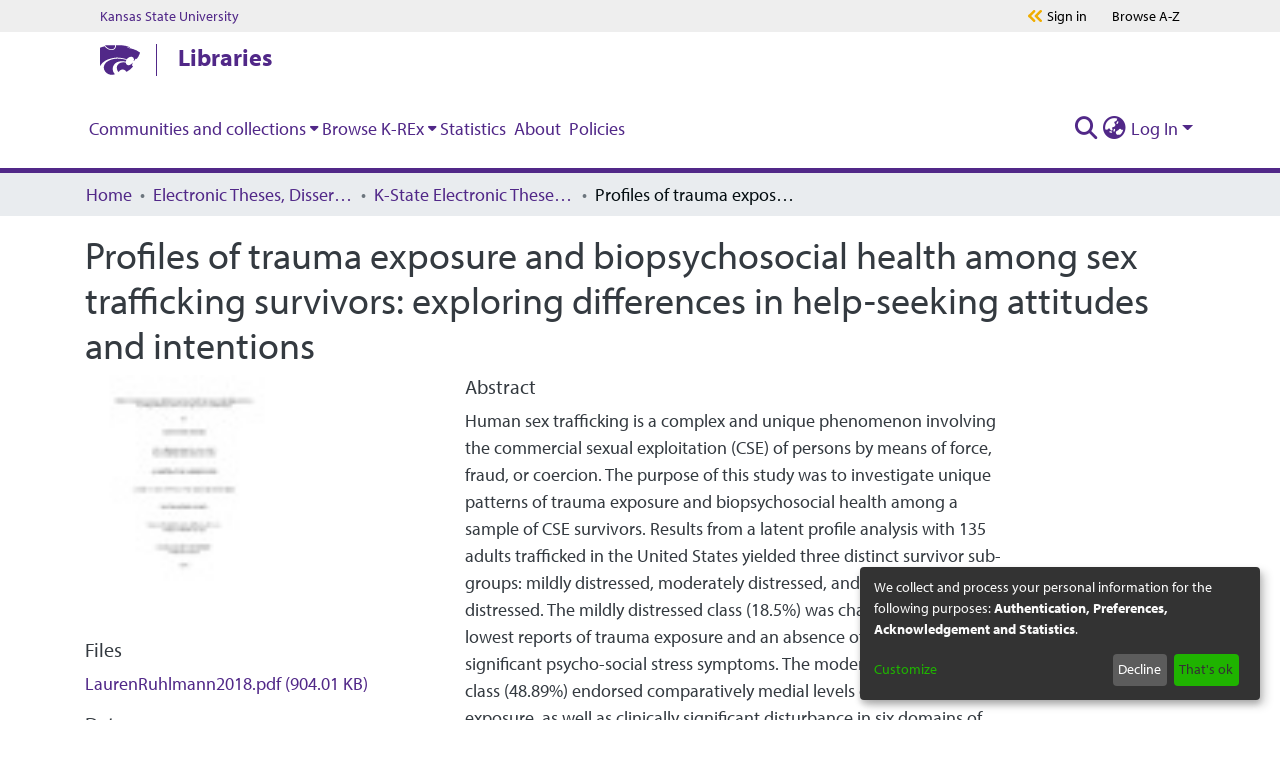

--- FILE ---
content_type: text/html; charset=utf-8
request_url: https://krex.k-state.edu/items/10ae5af7-62d8-4e3c-a0b9-f4bae4fdb23c
body_size: 78179
content:
<!DOCTYPE html><html lang="en"><head>
  <meta charset="UTF-8">
  <base href="/">
  <title>Profiles of trauma exposure and biopsychosocial health among sex trafficking survivors: exploring differences in help-seeking attitudes and intentions</title>
  <meta name="viewport" content="width=device-width,minimum-scale=1">
  <meta http-equiv="cache-control" content="no-store">
<link rel="stylesheet" href="styles.e382c7dd35ca1222.css" media="print" onload="this.media='all'"><noscript><link rel="stylesheet" href="styles.e382c7dd35ca1222.css"></noscript><link rel="stylesheet" type="text/css" class="theme-css" href="krex-theme.css"><meta name="Generator" content="DSpace 7.6.2"><meta name="title" content="Profiles of trauma exposure and biopsychosocial health among sex trafficking survivors: exploring differences in help-seeking attitudes and intentions"><meta name="description" content="Human sex trafficking is a complex and unique phenomenon involving the commercial sexual exploitation (CSE) of persons by means of force, fraud, or coercion. The purpose of this study was to investigate unique patterns of trauma exposure and biopsychosocial health among a sample of CSE survivors. Results from a latent profile analysis with 135 adults trafficked in the United States yielded three distinct survivor sub-groups: mildly distressed, moderately distressed, and severely distressed. The mildly distressed class (18.5%) was characterized by the lowest reports of trauma exposure and an absence of clinically significant psycho-social stress symptoms. The moderately distressed class (48.89%) endorsed comparatively medial levels of trauma exposure, as well as clinically significant disturbance in six domains of psycho-social health. The severely distressed class (32.59%) reported the highest degree of trauma exposure and exhibited clinically significant symptoms of pervasive psycho-social stress across all domains assessed. To better understand variation in CSE survivors’ engagement with formal support services, this study also examined differences in help-seeking attitudes and intentions between latent classes. Results indicated that compared to those in the mildly and moderately distressed classes, severely distressed survivors endorsed significantly more unfavorable attitudes toward seeking professional help, along with no intention to seek help from any source when facing a personal or emotional crisis. Findings from this study provide a snapshot of significant heterogeneity in trauma exposure and biopsychosocial health among CSE survivors, as well as associated differences in help-seeking attitudes and intentions. The identification of distinct survivor sub-groups in these and future analyses mark an important intermediate step toward developing empirically-testable support services that are specifically designed to meet the unique needs of CSE survivors."><meta name="citation_title" content="Profiles of trauma exposure and biopsychosocial health among sex trafficking survivors: exploring differences in help-seeking attitudes and intentions"><meta name="citation_author" content="Ruhlman, Lauren Michelle"><meta name="citation_publication_date" content="2018-05-01"><meta name="citation_language" content="en_US"><meta name="citation_keywords" content="Sex trafficking; Biopsychosocial; Trauma exposure; Help-seeking attitudes; Help-seeking behaviors; Latent profile analysis"><meta name="citation_abstract_html_url" content="http://hdl.handle.net/2097/38903"><meta name="citation_publisher" content="Kansas State University"><style ng-transition="dspace-angular">#skip-to-main-content[_ngcontent-sc215]{position:absolute;top:-40px;left:0;opacity:0;transition:opacity .3s;z-index:calc(var(--ds-nav-z-index) + 1);border-top-left-radius:0;border-top-right-radius:0;border-bottom-left-radius:0}#skip-to-main-content[_ngcontent-sc215]:focus{opacity:1;top:0}</style><style ng-transition="dspace-angular">.notifications-wrapper{z-index:var(--bs-zindex-popover);text-align:right;overflow-wrap:break-word;word-wrap:break-word;-ms-word-break:break-all;word-break:break-all;word-break:break-word;-webkit-hyphens:auto;hyphens:auto}.notifications-wrapper .notification{display:block}.notifications-wrapper.left{left:0}.notifications-wrapper.top{top:0}.notifications-wrapper.right{right:0}.notifications-wrapper.bottom{bottom:0}.notifications-wrapper.center{left:50%;transform:translate(-50%)}.notifications-wrapper.middle{top:50%;transform:translateY(-50%)}.notifications-wrapper.middle.center{transform:translate(-50%,-50%)}@media screen and (max-width: 576px){.notifications-wrapper{width:auto;left:0;right:0}}
</style><style ng-transition="dspace-angular">[_nghost-sc484]{--ds-header-navbar-border-bottom-style: solid var(--ds-header-navbar-border-bottom-height) var(--ds-header-navbar-border-bottom-color);--ds-expandable-navbar-border-top-style: solid var(--ds-expandable-navbar-border-top-height) var(--ds-expandable-navbar-border-top-color);--ds-expandable-navbar-height: calc(100vh - var(--ds-header-height))}[_nghost-sc484]   div#header-navbar-wrapper[_ngcontent-sc484]{position:relative;border-bottom:var(--ds-header-navbar-border-bottom-style)}[_nghost-sc484]   div#header-navbar-wrapper[_ngcontent-sc484]   div#mobile-navbar-wrapper[_ngcontent-sc484]{width:100%;background-color:var(--ds-expandable-navbar-bg);position:absolute;z-index:var(--ds-nav-z-index);overflow:hidden}[_nghost-sc484]   div#header-navbar-wrapper[_ngcontent-sc484]   div#mobile-navbar-wrapper[_ngcontent-sc484]   nav#collapsible-mobile-navbar[_ngcontent-sc484]{min-height:var(--ds-expandable-navbar-height);height:auto;border-bottom:var(--ds-header-navbar-border-bottom-style)}[_nghost-sc484]     .ds-menu-item, [_nghost-sc484]     .ds-menu-toggler-wrapper{white-space:nowrap;text-decoration:none}[_nghost-sc484]     nav#desktop-navbar #main-site-navigation .ds-menu-item-wrapper, [_nghost-sc484]     nav#desktop-navbar #main-site-navigation .ds-menu-item, [_nghost-sc484]     nav#desktop-navbar #main-site-navigation .ds-menu-toggler-wrapper{display:flex;align-items:center;height:100%}[_nghost-sc484]     nav#desktop-navbar #main-site-navigation .ds-menu-item{padding:var(--ds-navbar-item-vertical-padding) var(--ds-navbar-item-horizontal-padding)}[_nghost-sc484]     nav#desktop-navbar #main-site-navigation .ds-menu-item, [_nghost-sc484]     nav#desktop-navbar #main-site-navigation .ds-menu-toggler-wrapper{color:var(--ds-navbar-link-color)!important}[_nghost-sc484]     nav#desktop-navbar #main-site-navigation .ds-menu-item:hover, [_nghost-sc484]     nav#desktop-navbar #main-site-navigation .ds-menu-item:focus, [_nghost-sc484]     nav#desktop-navbar #main-site-navigation .ds-menu-toggler-wrapper:hover, [_nghost-sc484]     nav#desktop-navbar #main-site-navigation .ds-menu-toggler-wrapper:focus{color:var(--ds-navbar-link-color-hover)!important}[_nghost-sc484]     nav#desktop-navbar #main-site-navigation .dropdown-menu .ds-menu-item{padding:var(--ds-navbar-dropdown-item-vertical-padding) var(--ds-navbar-dropdown-item-horizontal-padding)}[_nghost-sc484]     nav#collapsible-mobile-navbar{border-top:var(--ds-expandable-navbar-border-top-style);padding-top:var(--ds-expandable-navbar-padding-top)}[_nghost-sc484]     nav#collapsible-mobile-navbar #main-site-navigation .ds-menu-item{padding:var(--ds-expandable-navbar-item-vertical-padding) 0}</style><style ng-transition="dspace-angular">[_nghost-sc486]   footer[_ngcontent-sc486]{background-color:var(--ds-footer-bg);text-align:center;z-index:var(--ds-footer-z-index);border-top:var(--ds-footer-border);padding:var(--ds-footer-padding)}[_nghost-sc486]   footer[_ngcontent-sc486]   p[_ngcontent-sc486]{margin:0}[_nghost-sc486]   footer[_ngcontent-sc486]   div[_ngcontent-sc486] > img[_ngcontent-sc486]{height:var(--ds-footer-logo-height)}[_nghost-sc486]   footer[_ngcontent-sc486]   .top-footer[_ngcontent-sc486]{background-color:var(--ds-top-footer-bg);padding:var(--ds-footer-padding);margin:calc(var(--ds-footer-padding) * -1)}[_nghost-sc486]   footer[_ngcontent-sc486]   .bottom-footer[_ngcontent-sc486]   ul[_ngcontent-sc486]   li[_ngcontent-sc486]{display:inline-flex}[_nghost-sc486]   footer[_ngcontent-sc486]   .bottom-footer[_ngcontent-sc486]   ul[_ngcontent-sc486]   li[_ngcontent-sc486]   a[_ngcontent-sc486], [_nghost-sc486]   footer[_ngcontent-sc486]   .bottom-footer[_ngcontent-sc486]   ul[_ngcontent-sc486]   li[_ngcontent-sc486]   .btn-link[_ngcontent-sc486]{padding:0 calc(var(--bs-spacer) / 2);color:inherit;font-size:.875em}[_nghost-sc486]   footer[_ngcontent-sc486]   .bottom-footer[_ngcontent-sc486]   ul[_ngcontent-sc486]   li[_ngcontent-sc486]   a[_ngcontent-sc486]:focus, [_nghost-sc486]   footer[_ngcontent-sc486]   .bottom-footer[_ngcontent-sc486]   ul[_ngcontent-sc486]   li[_ngcontent-sc486]   .btn-link[_ngcontent-sc486]:focus{box-shadow:none;text-decoration:underline}[_nghost-sc486]   footer[_ngcontent-sc486]   .bottom-footer[_ngcontent-sc486]   ul[_ngcontent-sc486]   li[_ngcontent-sc486]   a.focus-visible[_ngcontent-sc486], [_nghost-sc486]   footer[_ngcontent-sc486]   .bottom-footer[_ngcontent-sc486]   ul[_ngcontent-sc486]   li[_ngcontent-sc486]   .btn-link.focus-visible[_ngcontent-sc486]{box-shadow:0 0 0 .2rem #ffffff80}[_nghost-sc486]   footer[_ngcontent-sc486]   .bottom-footer[_ngcontent-sc486]   ul[_ngcontent-sc486]   li[_ngcontent-sc486]   a[_ngcontent-sc486]:focus-visible, [_nghost-sc486]   footer[_ngcontent-sc486]   .bottom-footer[_ngcontent-sc486]   ul[_ngcontent-sc486]   li[_ngcontent-sc486]   .btn-link[_ngcontent-sc486]:focus-visible{box-shadow:0 0 0 .2rem #ffffff80}[_nghost-sc486]   footer[_ngcontent-sc486]   .bottom-footer[_ngcontent-sc486]   ul[_ngcontent-sc486]   li[_ngcontent-sc486]:not(:last-child):after{content:"";border-right:1px var(--bs-secondary) solid}</style><style ng-transition="dspace-angular">.footer-ksu[_ngcontent-sc485]{width:100%;background-color:#e0e0e0;padding-top:20px;padding-bottom:16px}.footer-ksu[_ngcontent-sc485]   .footer-ksu__inner[_ngcontent-sc485]{position:relative;display:flex;flex-direction:column;align-items:center;height:100%;justify-content:center}@media (min-width: 768px){.footer-ksu[_ngcontent-sc485]   .footer-ksu__inner[_ngcontent-sc485]{flex-direction:row}}.footer-ksu[_ngcontent-sc485]   .footer-ksu__logo[_ngcontent-sc485]{margin-bottom:12px}.footer-ksu[_ngcontent-sc485]   .footer-ksu__logo[_ngcontent-sc485] > img[_ngcontent-sc485]{width:250px}@media (min-width: 768px){.footer-ksu[_ngcontent-sc485]   .footer-ksu__logo[_ngcontent-sc485]{margin-right:72px}}@media (min-width: 1024px){.footer-ksu[_ngcontent-sc485]   .footer-ksu__logo[_ngcontent-sc485]{margin-right:30px}}.footer-ksu[_ngcontent-sc485]   .footer-ksu__menu-container[_ngcontent-sc485]{display:flex;flex-direction:column;margin-top:20px;min-width:250px}@media (min-width: 1024px){.footer-ksu[_ngcontent-sc485]   .footer-ksu__menu-container[_ngcontent-sc485]{margin-top:0}}.footer-ksu[_ngcontent-sc485]   .footer-ksu__menu[_ngcontent-sc485]{list-style:none;margin-left:0;margin-bottom:16px;margin-right:auto}@media (min-width: 1024px){.footer-ksu[_ngcontent-sc485]   .footer-ksu__menu[_ngcontent-sc485]{margin-bottom:8px}}@media (min-width: 1024px){.footer-ksu[_ngcontent-sc485]   .footer-ksu__menu-item[_ngcontent-sc485]{display:inline-block;padding-left:16px;border-right:1px solid #000;padding-right:16px}.footer-ksu[_ngcontent-sc485]   .footer-ksu__menu-item[_ngcontent-sc485]:first-child{padding-left:0}.footer-ksu[_ngcontent-sc485]   .footer-ksu__menu-item[_ngcontent-sc485]:last-child{padding-right:16px;border-right:none}}.footer-ksu[_ngcontent-sc485]   .footer-ksu__menu-link[_ngcontent-sc485]{color:#000;font-size:16px;line-height:24px}.footer-ksu[_ngcontent-sc485]   .footer-ksu__menu-link[_ngcontent-sc485]:active, .footer-ksu[_ngcontent-sc485]   .footer-ksu__menu-link[_ngcontent-sc485]:focus, .footer-ksu[_ngcontent-sc485]   .footer-ksu__menu-link[_ngcontent-sc485]:link, .footer-ksu[_ngcontent-sc485]   .footer-ksu__menu-link[_ngcontent-sc485]:visited{color:#000;text-decoration:none}.footer-ksu[_ngcontent-sc485]   .footer-ksu__menu-link[_ngcontent-sc485]:hover{color:#000;text-decoration:underline}.footer-ksu[_ngcontent-sc485]   .footer-ksu__menu-link[_ngcontent-sc485]   .degree-stats[_ngcontent-sc485]{width:140px;height:auto;vertical-align:baseline}.global-footer__container[_ngcontent-sc485]{width:100%;padding:2.5rem 1.25rem;position:relative;background-position:center center;opacity:1;z-index:1;background-color:#512888}.global-footer__container[_ngcontent-sc485]:before{content:"";background-image:url(/assets/krex/images/1200px-Kansas_State_University_seal.png);background-repeat:no-repeat;background-position:center center;background-size:cover;opacity:.05;inset:0;position:absolute;z-index:-1}@media print,screen and (min-width: 64em){.global-footer__container[_ngcontent-sc485]{height:24.0625rem;padding:6.25rem}}.global-footer__inner[_ngcontent-sc485]{display:flex;text-align:center;justify-content:center;align-content:center;flex-direction:column}@media print,screen and (min-width: 64em){.global-footer__inner[_ngcontent-sc485]{text-align:left;justify-content:space-around;flex-direction:row}}.global-footer__inner[_ngcontent-sc485]   p[_ngcontent-sc485]{color:#fff;margin:0;font-size:1.25rem;line-height:1.75rem}.global-footer__left[_ngcontent-sc485], .global-footer__right[_ngcontent-sc485]{justify-content:center}.global-footer__right[_ngcontent-sc485]{margin-top:2.5rem}@media print,screen and (min-width: 64em){.global-footer__right[_ngcontent-sc485]{margin-top:0}}.global-footer__right[_ngcontent-sc485]   p[_ngcontent-sc485]:first-child{margin-bottom:2.25rem}.global-footer__large-text[_ngcontent-sc485]{font-weight:700;text-transform:uppercase}.global-footer__divider[_ngcontent-sc485]{display:none;margin:0 1.25rem;color:#fff;font-size:1.125rem;line-height:1.75rem}@media print,screen and (min-width: 48em){.global-footer__divider[_ngcontent-sc485]{display:inline-block}}.global-footer__address-link[_ngcontent-sc485]{display:block;color:#fff}.global-footer__address-link[_ngcontent-sc485]:active, .global-footer__address-link[_ngcontent-sc485]:focus, .global-footer__address-link[_ngcontent-sc485]:link, .global-footer__address-link[_ngcontent-sc485]:visited{color:#fff;text-decoration:none}.global-footer__address-link[_ngcontent-sc485]:focus{outline:.0625rem solid #fff}.global-footer__address-link[_ngcontent-sc485]:hover{color:#fff}@media print,screen and (min-width: 48em){.global-footer__address-link[_ngcontent-sc485]{display:inline-block}}.footer-links[_ngcontent-sc485]{display:flex;margin-bottom:2.5rem;justify-content:center;flex-wrap:nowrap;align-items:center}@media print,screen and (min-width: 64em){.footer-links[_ngcontent-sc485]{margin-bottom:1.25rem}}.footer-links__link-container[_ngcontent-sc485]{display:inline-block;width:3.75rem;height:3.75rem}.footer-links__link-container[_ngcontent-sc485]:not(:first-child){margin-left:1.25rem}@media print,screen and (min-width: 48em){.footer-links__link-container[_ngcontent-sc485]{width:4.375rem;height:4.375rem}.footer-links__link-container[_ngcontent-sc485]:not(:first-child){margin-left:2.375rem}}.footer-links__link[_ngcontent-sc485]{display:flex;width:100%;height:100%;background-color:#0000;border-color:#f0ad00;border-width:.125rem;border-style:solid;border-radius:50%;padding:.9375rem;justify-content:center;align-items:center;transition:background-color .2s linear,border-color .2s linear}.footer-links__link[_ngcontent-sc485]:active, .footer-links__link[_ngcontent-sc485]:link, .footer-links__link[_ngcontent-sc485]:visited{text-decoration:none}.footer-links__link[_ngcontent-sc485]:focus, .footer-links__link[_ngcontent-sc485]:hover{text-decoration:none;border-color:#fff;background-color:#fff;outline:0}.footer-links__link[_ngcontent-sc485]:focus   svg[_ngcontent-sc485], .footer-links__link[_ngcontent-sc485]:hover   svg[_ngcontent-sc485]{fill:#512888}.footer-links__link[_ngcontent-sc485]   svg[_ngcontent-sc485]{width:2.125rem;height:2.125rem;fill:#fff;transition:fill .2s linear}[hidden][_ngcontent-sc485]{display:none}.programs-grid[_ngcontent-sc485]   .link-button[_ngcontent-sc485]{color:#fff;margin-bottom:1.25rem}.programs-grid[_ngcontent-sc485]   .link-button[_ngcontent-sc485]:active, .programs-grid[_ngcontent-sc485]   .link-button[_ngcontent-sc485]:focus, .programs-grid[_ngcontent-sc485]   .link-button[_ngcontent-sc485]:link, .programs-grid[_ngcontent-sc485]   .link-button[_ngcontent-sc485]:visited{color:#fff}.programs-grid[_ngcontent-sc485]   .link-button[_ngcontent-sc485]:hover{color:#fff}.link-button[_ngcontent-sc485]{color:#512888;font-family:myriad-pro,Open Sans,Helvetica,Arial,sans-serif;font-weight:700;font-style:normal;font-size:1.25rem;line-height:1.5rem}.link-button[_ngcontent-sc485]:active, .link-button[_ngcontent-sc485]:focus, .link-button[_ngcontent-sc485]:hover, .link-button[_ngcontent-sc485]:link, .link-button[_ngcontent-sc485]:visited{color:#512888;text-decoration:none}.link-button[_ngcontent-sc485]:focus   svg[_ngcontent-sc485], .link-button[_ngcontent-sc485]:hover   svg[_ngcontent-sc485]{margin-left:.9375rem}.link-button[_ngcontent-sc485]   svg[_ngcontent-sc485]{fill:#f0ad00;width:.75rem;height:.75rem;transform:rotate(0);margin-left:.3125rem;transition:margin-left .2s linear}.brei-icon[_ngcontent-sc485]{fill:#fff}#main-menu[_ngcontent-sc485]   .navbar-nav[_ngcontent-sc485] > li[_ngcontent-sc485] > a[_ngcontent-sc485]:focus{text-decoration:none;border-bottom:4px solid #825eb9}#ksu-search-block[_ngcontent-sc485]   a[_ngcontent-sc485]:link, #ksu-search-block[_ngcontent-sc485]   a[_ngcontent-sc485]:visited, #ksu-footer-links[_ngcontent-sc485]   li[_ngcontent-sc485]   a[_ngcontent-sc485], #ksu-footer-links[_ngcontent-sc485]   li[_ngcontent-sc485]   a[_ngcontent-sc485]:link{color:#fff;text-decoration:none}#ksu-footer-addr[_ngcontent-sc485]   a[_ngcontent-sc485], #ksu-footer-addr[_ngcontent-sc485]   a[_ngcontent-sc485]:link, #ksu-footer-addr[_ngcontent-sc485]   a[_ngcontent-sc485]:visited, #ksu-footer-line2[_ngcontent-sc485] > li[_ngcontent-sc485] > a[_ngcontent-sc485], #ksu-footer-line2[_ngcontent-sc485] > li[_ngcontent-sc485] > a[_ngcontent-sc485]:link, #ksu-footer-line2[_ngcontent-sc485] > li[_ngcontent-sc485] > a[_ngcontent-sc485]:visited{color:#fff;text-decoration:none}a[_ngcontent-sc485]:link, a[_ngcontent-sc485]:visited, a[_ngcontent-sc485]:hover, a[_ngcontent-sc485]:active, a[_ngcontent-sc485]:focus{color:#512888}h2[_ngcontent-sc485]   a[_ngcontent-sc485]:link{font-size:1.5em!important}h3[_ngcontent-sc485]   a[_ngcontent-sc485]:link{font-size:1.125em!important}h4[_ngcontent-sc485]   a[_ngcontent-sc485]:link{font-size:1em!important}h5[_ngcontent-sc485]   a[_ngcontent-sc485]:link{font-size:.875em!important}h6[_ngcontent-sc485]   a[_ngcontent-sc485]:link{font-size:.7em!important}a[_ngcontent-sc485]:link{text-decoration:none}.ksul-guide-label[_ngcontent-sc485]{text-align:right;font-size:1.3rem;font-style:italic;padding-right:.5rem;color:#fff;background-color:#512888}.s-lib-box-content[_ngcontent-sc485]   a[_ngcontent-sc485]{color:#512888!important;font-weight:700!important;font-family:myriad-pro,Open Sans,Helvetica,Arial,sans-serif!important}.s-lib-box-content[_ngcontent-sc485]   a[_ngcontent-sc485]   span[_ngcontent-sc485]{color:#512888!important}.s-lib-box[_ngcontent-sc485]   .s-lib-box-title[_ngcontent-sc485]{font-size:1.5rem!important}.s-lib-box[_ngcontent-sc485]   .s-lib-box-title[_ngcontent-sc485]{text-align:left;border-bottom:3px solid #d1d1c9;padding-left:0;display:block;margin-left:0;margin-right:0;font-weight:700;background-color:#fff;color:#512888}.s-lg-tabs-side[_ngcontent-sc485]   .s-lib-box-container[_ngcontent-sc485]{padding:.5rem;border:#d3d3d3 solid .9rem;border-radius:3px}.unit-bar[_ngcontent-sc485]{position:relative;z-index:99;color:#512888;background-color:#fff;font-size:1.5rem;padding:0 1.25rem}@media print,screen and (min-width: 64em){.unit-bar[_ngcontent-sc485]{padding-left:1.875rem;padding-right:1.875rem}}@media screen and (min-width: 75em){.unit-bar[_ngcontent-sc485]{padding-left:6.25rem;padding-right:6.25rem}}.unit-bar.dark[_ngcontent-sc485]{background-color:#512888;color:#fff}.unit-bar__container[_ngcontent-sc485]{position:relative;display:flex;align-items:center;height:3.5rem}.unit-bar__link[_ngcontent-sc485], .unit-bar__link[_ngcontent-sc485]:active, .unit-bar__link[_ngcontent-sc485]:focus, .unit-bar__link[_ngcontent-sc485]:hover, .unit-bar__link[_ngcontent-sc485]:link, .unit-bar__link[_ngcontent-sc485]:visited{text-decoration:none;color:currentColor;padding:5px;max-height:3.5rem}.unit-bar__link[_ngcontent-sc485]:focus{outline:5px solid #f0ad00}.unit-bar__logo[_ngcontent-sc485]{margin-right:1rem;line-height:0}.unit-bar__logo[_ngcontent-sc485] > a[_ngcontent-sc485]{padding-left:0}.unit-bar__logo[_ngcontent-sc485]   svg[_ngcontent-sc485]{display:block;width:2.5rem;height:2rem}.unit-bar__bar[_ngcontent-sc485]{position:relative;border-left:1.4px solid currentColor;margin-right:1rem;height:2rem;vertical-align:middle}.unit-bar__name[_ngcontent-sc485]{position:relative;margin-right:85px;font-weight:700;flex:1;line-height:0}.unit-bar__name[_ngcontent-sc485] > a[_ngcontent-sc485]:link{position:relative;top:-3px;overflow:hidden;text-overflow:ellipsis;line-height:1;display:-webkit-box;-webkit-line-clamp:2;-webkit-box-orient:vertical}.unit-bar__menu-buttons[_ngcontent-sc485]{position:absolute;top:0;right:0;display:flex;width:5.125rem;height:100%;justify-content:center;align-items:center;background-color:#512888}@media print,screen and (min-width: 64em){.unit-bar__menu-buttons[_ngcontent-sc485]{display:none}}.unit-bar__menu-buttons[_ngcontent-sc485]   svg[_ngcontent-sc485]{width:2.375rem;height:2.375rem;fill:#fff}.unit-bar__menu-buttons[_ngcontent-sc485]   .brei-icon-close[_ngcontent-sc485], .js-menu-open[_ngcontent-sc485]   .unit-bar__menu-buttons[_ngcontent-sc485]   .brei-icon-menu[_ngcontent-sc485]{display:none}.js-menu-open[_ngcontent-sc485]   .unit-bar__menu-buttons[_ngcontent-sc485]   .brei-icon-close[_ngcontent-sc485]{display:block}</style><style ng-transition="dspace-angular">[_nghost-sc202]{position:fixed;left:0;top:0;z-index:var(--ds-sidebar-z-index)}[_nghost-sc202]   nav#admin-sidebar[_ngcontent-sc202]{max-width:var(--ds-admin-sidebar-fixed-element-width);display:flex;flex-direction:column;flex-wrap:nowrap}[_nghost-sc202]   nav#admin-sidebar[_ngcontent-sc202]   div#sidebar-top-level-items-container[_ngcontent-sc202]{flex:1 1 auto;overflow-x:hidden;overflow-y:auto}[_nghost-sc202]   nav#admin-sidebar[_ngcontent-sc202]   div#sidebar-top-level-items-container[_ngcontent-sc202]::-webkit-scrollbar{width:var(--ds-dark-scrollbar-width);height:3px}[_nghost-sc202]   nav#admin-sidebar[_ngcontent-sc202]   div#sidebar-top-level-items-container[_ngcontent-sc202]::-webkit-scrollbar-button{background-color:var(--ds-dark-scrollbar-bg)}[_nghost-sc202]   nav#admin-sidebar[_ngcontent-sc202]   div#sidebar-top-level-items-container[_ngcontent-sc202]::-webkit-scrollbar-track{background-color:var(--ds-dark-scrollbar-alt-bg)}[_nghost-sc202]   nav#admin-sidebar[_ngcontent-sc202]   div#sidebar-top-level-items-container[_ngcontent-sc202]::-webkit-scrollbar-track-piece{background-color:var(--ds-dark-scrollbar-bg)}[_nghost-sc202]   nav#admin-sidebar[_ngcontent-sc202]   div#sidebar-top-level-items-container[_ngcontent-sc202]::-webkit-scrollbar-thumb{height:50px;background-color:var(--ds-dark-scrollbar-fg);border-radius:3px}[_nghost-sc202]   nav#admin-sidebar[_ngcontent-sc202]   div#sidebar-top-level-items-container[_ngcontent-sc202]::-webkit-scrollbar-corner{background-color:var(--ds-dark-scrollbar-alt-bg)}[_nghost-sc202]   nav#admin-sidebar[_ngcontent-sc202]   div#sidebar-top-level-items-container[_ngcontent-sc202]::-webkit-resizer{background-color:var(--ds-dark-scrollbar-bg)}[_nghost-sc202]   nav#admin-sidebar[_ngcontent-sc202]   img#admin-sidebar-logo[_ngcontent-sc202]{height:var(--ds-admin-sidebar-logo-height)}[_nghost-sc202]   nav#admin-sidebar[_ngcontent-sc202]     .sidebar-full-width-container{width:100%;padding-left:0;padding-right:0;margin-left:0;margin-right:0}[_nghost-sc202]   nav#admin-sidebar[_ngcontent-sc202]     .sidebar-item{padding-top:var(--ds-admin-sidebar-item-padding);padding-bottom:var(--ds-admin-sidebar-item-padding)}[_nghost-sc202]   nav#admin-sidebar[_ngcontent-sc202]     .sidebar-section-wrapper{display:flex;flex-direction:row;flex-wrap:nowrap;align-items:stretch}[_nghost-sc202]   nav#admin-sidebar[_ngcontent-sc202]     .sidebar-section-wrapper>.sidebar-fixed-element-wrapper{min-width:var(--ds-admin-sidebar-fixed-element-width);flex:1 1 auto;display:flex;flex-direction:row;justify-content:center;align-items:center}[_nghost-sc202]   nav#admin-sidebar[_ngcontent-sc202]     .sidebar-section-wrapper>.sidebar-collapsible-element-outer-wrapper{display:flex;flex-wrap:wrap;justify-content:flex-end;max-width:calc(100% - var(--ds-admin-sidebar-fixed-element-width));padding-left:var(--ds-dark-scrollbar-width);overflow-x:hidden}[_nghost-sc202]   nav#admin-sidebar[_ngcontent-sc202]     .sidebar-section-wrapper>.sidebar-collapsible-element-outer-wrapper>.sidebar-collapsible-element-inner-wrapper{min-width:calc(var(--ds-admin-sidebar-collapsible-element-width) - var(--ds-dark-scrollbar-width));height:100%;padding-right:var(--ds-admin-sidebar-item-padding)}[_nghost-sc202]   nav#admin-sidebar[_ngcontent-sc202]{background-color:var(--ds-admin-sidebar-bg)}[_nghost-sc202]   nav#admin-sidebar[_ngcontent-sc202]    {color:#fff}[_nghost-sc202]   nav#admin-sidebar[_ngcontent-sc202]     a{color:var(--ds-admin-sidebar-link-color);text-decoration:none}[_nghost-sc202]   nav#admin-sidebar[_ngcontent-sc202]     a:hover, [_nghost-sc202]   nav#admin-sidebar[_ngcontent-sc202]     a:focus{color:var(--ds-admin-sidebar-link-hover-color)}[_nghost-sc202]   nav#admin-sidebar[_ngcontent-sc202]   div#sidebar-header-container[_ngcontent-sc202]{background-color:var(--ds-admin-sidebar-header-bg)}[_nghost-sc202]   nav#admin-sidebar[_ngcontent-sc202]   div#sidebar-header-container[_ngcontent-sc202]   .sidebar-fixed-element-wrapper[_ngcontent-sc202]{background-color:var(--ds-admin-sidebar-header-bg)}</style><style ng-transition="dspace-angular">@media (max-width: 991.98px){.container[_ngcontent-sc268]{width:100%;max-width:none}}</style><style ng-transition="dspace-angular">@charset "UTF-8";.nav-breadcrumb[_ngcontent-sc209]{background-color:var(--ds-breadcrumb-bg)}.breadcrumb[_ngcontent-sc209]{border-radius:0;padding-bottom:calc(var(--ds-content-spacing) / 2);padding-top:calc(var(--ds-content-spacing) / 2);background-color:var(--ds-breadcrumb-bg)}li.breadcrumb-item[_ngcontent-sc209]{display:flex}.breadcrumb-item-limiter[_ngcontent-sc209]{display:inline-block;max-width:var(--ds-breadcrumb-max-length)}.breadcrumb-item-limiter[_ngcontent-sc209] > *[_ngcontent-sc209]{max-width:100%;display:block}li.breadcrumb-item[_ngcontent-sc209]   a[_ngcontent-sc209]{color:var(--ds-breadcrumb-link-color)}li.breadcrumb-item.active[_ngcontent-sc209]{color:var(--ds-breadcrumb-link-active-color)}.breadcrumb-item[_ngcontent-sc209] + .breadcrumb-item[_ngcontent-sc209]:before{content:"\2022"!important}.breadcrumb-item[_ngcontent-sc209] + .breadcrumb-item[_ngcontent-sc209]:before{display:block}</style><style ng-transition="dspace-angular">[_nghost-sc266]{display:none}</style><style ng-transition="dspace-angular">.left-column[_ngcontent-sc264]{float:left;text-align:left}.right-column[_ngcontent-sc264]{float:right;text-align:right}</style><style ng-transition="dspace-angular">[_nghost-sc39]{width:100%}</style><style ng-transition="dspace-angular">[_nghost-sc161]   .simple-view-element[_ngcontent-sc161]{margin-bottom:15px}[_nghost-sc161]   .simple-view-element-header[_ngcontent-sc161]{font-size:1.25rem}</style><style ng-transition="dspace-angular">[_nghost-sc483]   #main-site-header[_ngcontent-sc483]{min-height:var(--ds-header-height);background-color:var(--ds-header-bg)}@media (min-width: 768px){[_nghost-sc483]   #main-site-header[_ngcontent-sc483]{height:var(--ds-header-height)}}[_nghost-sc483]   #main-site-header-container[_ngcontent-sc483]{min-height:var(--ds-header-height)}[_nghost-sc483]   img#header-logo[_ngcontent-sc483]{height:var(--ds-header-logo-height)}[_nghost-sc483]   button#navbar-toggler[_ngcontent-sc483]{color:var(--ds-header-icon-color)}[_nghost-sc483]   button#navbar-toggler[_ngcontent-sc483]:hover, [_nghost-sc483]   button#navbar-toggler[_ngcontent-sc483]:focus{color:var(--ds-header-icon-color-hover)}</style><style ng-transition="dspace-angular">@media print,screen and (min-width: 40em){.reveal[_ngcontent-sc482], .reveal.large[_ngcontent-sc482], .reveal.small[_ngcontent-sc482], .reveal.tiny[_ngcontent-sc482]{right:auto;left:auto;margin:0 auto}}.container[_ngcontent-sc482]{width:100%}html[_ngcontent-sc482]{box-sizing:border-box;font-size:100%;line-height:1.15;-webkit-text-size-adjust:100%}body[_ngcontent-sc482]{font-family:myriad-pro,Open Sans,Helvetica,Arial,sans-serif;font-weight:400;font-style:normal;font-size:16px;color:#333;line-height:1.625em;padding:0}body[_ngcontent-sc482]   *[_ngcontent-sc482]{background-color:#0000;background-position:top center;background-repeat:no-repeat;word-break:break-word;word-wrap:break-word;box-sizing:border-box}.s-lib-side-borders[_ngcontent-sc482]{width:100%;max-width:87.25rem;margin:0 auto}@media only screen and (max-width: 1440px){.s-lib-side-borders[_ngcontent-sc482]{max-width:77rem}}@media only screen and (max-width: 1024px){.s-lib-side-borders[_ngcontent-sc482]{max-width:55rem}}@media only screen and (max-width: 768px){.s-lib-side-borders[_ngcontent-sc482]{max-width:40rem}}@media only screen and (max-width: 425px){.s-lib-side-borders[_ngcontent-sc482]{max-width:22rem}body[_ngcontent-sc482]   *[_ngcontent-sc482]{word-break:normal;word-wrap:normal}}@media only screen and (max-width: 375px){.s-lib-side-borders[_ngcontent-sc482]{max-width:20rem}body[_ngcontent-sc482]   *[_ngcontent-sc482]{word-break:normal;word-wrap:normal}}@media only screen and (max-width: 320px){.s-lib-side-borders[_ngcontent-sc482]{max-width:17rem}body[_ngcontent-sc482]   *[_ngcontent-sc482]{word-break:normal;word-wrap:normal}}.s-lib-profile-email[_ngcontent-sc482]   .label-info[_ngcontent-sc482]{background-color:#fff;box-shadow:3px 3px 3px}.s-lib-profile-email[_ngcontent-sc482]   .label-info[href][_ngcontent-sc482]:hover{color:#fff!important}.s-lib-profile-email[_ngcontent-sc482]   .label-info[href][_ngcontent-sc482]:hover{background-color:#512888}.s-lib-profile-email[_ngcontent-sc482]   .label-info[href][_ngcontent-sc482]:focus{background-color:#512888;color:#fff}#s-lg-az-reset.btn.btn-default.btn-sm.s-lib-hide[_ngcontent-sc482]{background-color:#edaf11}.hf-body[_ngcontent-sc482]{font-family:myriad-pro,Open Sans,Helvetica,Arial,sans-serif;font-weight:400;font-style:normal;overflow-x:hidden;font-size:1.25rem;line-height:1.875;-webkit-font-smoothing:antialiased;-moz-osx-font-smoothing:grayscale;background:#fff;color:#000}button[_ngcontent-sc482], html[_ngcontent-sc482], input[_ngcontent-sc482], select[_ngcontent-sc482], textarea[_ngcontent-sc482]{color:#222}div[_ngcontent-sc482]{display:block}nav[_ngcontent-sc482]{display:block}p[_ngcontent-sc482], li[_ngcontent-sc482], ul[_ngcontent-sc482], ol[_ngcontent-sc482]{font-size:20px;line-height:32px}a[_ngcontent-sc482]:link{color:#512888;text-decoration:underline}a[_ngcontent-sc482]:link:focus{outline:.0625rem solid #000}a[_ngcontent-sc482]:link:focus, a[_ngcontent-sc482]:link:hover{color:#331958}a[_ngcontent-sc482]{line-height:inherit;color:#512888;text-decoration:none;cursor:pointer}.top-nav[_ngcontent-sc482]{position:relative;z-index:99;background-color:#eee;display:flex;font-size:.875rem;height:2rem;line-height:1rem;padding-left:1.25rem;padding-right:1.25rem;width:100%;font-family:myriad-pro,Open Sans,Helvetica,Arial,sans-serif}@media print,screen and (min-width: 64em){body[_ngcontent-sc482]   *[_ngcontent-sc482]{font-size:1.375rem;line-height:2}.top-nav[_ngcontent-sc482]{padding-left:1.875rem;padding-right:1.875rem}.scrolled[_ngcontent-sc482]   .top-nav[_ngcontent-sc482]{visibility:hidden;opacity:0}.level-container__padding[_ngcontent-sc482]{margin:0 1.875rem;padding-bottom:1.875rem}.campaign-landing[_ngcontent-sc482]   .level-container__padding[_ngcontent-sc482], .high-level[_ngcontent-sc482]   .level-container__padding[_ngcontent-sc482]{margin:3.125rem 1.875rem}.campaign-landing[_ngcontent-sc482]   .statistics__item[_ngcontent-sc482], .high-level[_ngcontent-sc482]   .statistics__item[_ngcontent-sc482]{padding:3.125rem}}@media screen and (min-width: 75em){.top-nav[_ngcontent-sc482]{padding-left:6.25rem;padding-right:6.25rem}.level-container__padding[_ngcontent-sc482]{margin:0 6.25rem;padding-bottom:6.25rem}.high-level[_ngcontent-sc482]   .level-container__padding[_ngcontent-sc482]{margin:3.125rem 6.25rem}.standard-level[_ngcontent-sc482]   .level-container__padding[_ngcontent-sc482]{margin:0 6.25rem;padding-bottom:3.125rem}.campaign-landing[_ngcontent-sc482]   .level-container__padding[_ngcontent-sc482]{margin:6.25rem;padding-bottom:3.125rem}.campaign-landing[_ngcontent-sc482]   .statistics__container[_ngcontent-sc482], .high-level[_ngcontent-sc482]   .statistics__container[_ngcontent-sc482]{margin:0 6.25rem -1.875rem}}@media screen and (min-width: 81.25em){.top-nav[_ngcontent-sc482]{display:flex;visibility:visible;opacity:1;justify-content:space-between;transition:visibility .2s,opacity .2s linear}}.top-nav[_ngcontent-sc482]   a[_ngcontent-sc482]{color:#000;text-decoration:none}.top-nav[_ngcontent-sc482]   a[_ngcontent-sc482]:focus, .top-nav[_ngcontent-sc482]   a[_ngcontent-sc482]:hover{text-decoration:underline}.top-nav[_ngcontent-sc482]   a[_ngcontent-sc482]:focus{outline:.125rem solid #f0ad00}.top-nav[_ngcontent-sc482]   .ksu-name[_ngcontent-sc482]{color:#512888;flex:1;white-space:nowrap}.top-nav__inner[_ngcontent-sc482]{display:flex;align-items:center}.campaign-landing[_ngcontent-sc482]   .top-nav[_ngcontent-sc482]{display:none}.top-nav.expanded[_ngcontent-sc482]   .top-nav__menu[_ngcontent-sc482]{transform:scaleX(1)}.top-nav.expanded[_ngcontent-sc482]   .top-nav__menu-item[_ngcontent-sc482]{display:inline-block}.top-nav.expanded[_ngcontent-sc482]   .brei-icon-double-chevron[_ngcontent-sc482]{transform:rotate(180deg);margin-right:.75rem;margin-left:0}.top-nav.expanded[_ngcontent-sc482]   .top-nav__signin[_ngcontent-sc482]:hover   .brei-icon-double-chevron[_ngcontent-sc482]{margin-right:0;margin-left:.875rem}.top-nav.expanded[_ngcontent-sc482]   .ksu-name[_ngcontent-sc482]{visibility:hidden}@media (min-width: 1024px){.top-nav.expanded[_ngcontent-sc482]   .ksu-name[_ngcontent-sc482]{visibility:visible}}.top-nav[_ngcontent-sc482]   .logo[_ngcontent-sc482]{padding:0;max-width:17.5rem}.top-nav__container[_ngcontent-sc482]{position:relative;padding-left:1.875rem}.top-nav__menu-container[_ngcontent-sc482]{display:flex;width:100%;height:100%;margin-left:auto;max-width:none;justify-content:flex-end;align-items:center;opacity:1;transition:opacity .2s linear}.top-nav__menu[_ngcontent-sc482]{font-size:0;list-style:none;margin:0;overflow:hidden;transform:scaleX(0);transform-origin:right;transition:transform .2s ease-in}.top-nav__menu-item[_ngcontent-sc482]{display:inline-block;display:none;padding:.125rem}.top-nav__menu-item[_ngcontent-sc482]:not(:last-child){margin-right:.75rem;padding-right:.75rem;border-right:.0625rem solid #000}@media screen and (min-width: 90em){.top-nav__menu-item[_ngcontent-sc482]:not(:last-child){margin-right:1.25rem;padding-right:1.25rem}}.top-nav__signin[_ngcontent-sc482]{display:flex;width:5.5rem;min-width:4.6875rem;font-size:0;position:relative;flex-shrink:0;justify-content:flex-end;align-items:center}.top-nav__signin[_ngcontent-sc482]   svg[_ngcontent-sc482]{display:none}.top-nav__menu-link[_ngcontent-sc482]   span[_ngcontent-sc482]{display:none}@media print,screen and (min-width: 48em){.top-nav__signin[_ngcontent-sc482]   svg[_ngcontent-sc482]{display:block}.top-nav__menu-link[_ngcontent-sc482]   span[_ngcontent-sc482]{display:inline}.statistics__container[_ngcontent-sc482]{background-color:#0000;padding:0;flex-direction:row;justify-content:space-between;align-items:center}.campaign-landing[_ngcontent-sc482]   .statistics__container[_ngcontent-sc482], .high-level[_ngcontent-sc482]   .statistics__container[_ngcontent-sc482]{margin:0 1.875rem -1.875rem}}.top-nav__signin[_ngcontent-sc482]:hover   .brei-icon-double-chevron[_ngcontent-sc482]{margin-right:.5rem;margin-left:0}.top-nav__browse[_ngcontent-sc482]{margin-left:1.25rem}.top-nav__menu-link[_ngcontent-sc482]{color:#000;margin-left:.3125rem;font-size:.875rem;line-height:1rem;text-decoration:none}.top-nav__menu-link[_ngcontent-sc482]:active, .top-nav__menu-link[_ngcontent-sc482]:focus, .top-nav__menu-link[_ngcontent-sc482]:link{color:#000;text-decoration:none}.top-nav__menu-link[_ngcontent-sc482]:hover{color:#000}.top-nav[_ngcontent-sc482]   .brei-icon-double-chevron[_ngcontent-sc482]{width:.875rem;height:.875rem;margin-left:.9375rem;margin-right:0;fill:#f0ad00;transform:rotate(0);transition:transform .2s ease-in,margin-left .2s ease-in,margin-right .2s ease-in}.top-nav__search-zone[_ngcontent-sc482]{display:flex;width:4.0625rem;height:100%;padding:0;background-color:#0000;flex:1 0 auto;position:absolute;right:0;top:0;justify-content:flex-end;z-index:9;order:2;transition-property:background-color,width;transition-duration:.2s;transition-timing-function:linear}.top-nav__search-container[_ngcontent-sc482]{display:block;margin:0;padding:.125rem;position:absolute;top:0;right:0}.top-nav__search-box[_ngcontent-sc482]{width:2.875rem;height:2.875rem;margin-top:.125rem;background-color:#fff;border:.125rem solid #fff;border-radius:1.5rem;padding:.625rem 3.375rem .625rem 1.875rem;opacity:0;transition-property:opacity,width;transition-duration:.2s;transition-timing-function:linear}.top-nav__search-box[_ngcontent-sc482]   input[_ngcontent-sc482]{display:none;width:100%;padding:0;border:0;font-family:myriad-pro,Open Sans,Helvetica,Arial,sans-serif;font-weight:400;font-style:normal;font-size:1rem;line-height:1.5rem}.top-nav__search-label[_ngcontent-sc482]{display:none}.top-nav__search[_ngcontent-sc482]{display:flex;width:2.875rem;height:2.875rem;background-color:#0000;border:.125rem solid #f0ad00;border-radius:50%;position:relative;justify-content:center;align-items:center;transition:border .2s linear}.top-nav__search[_ngcontent-sc482]:active, .top-nav__search[_ngcontent-sc482]:focus, .top-nav__search[_ngcontent-sc482]:link, .top-nav__search[_ngcontent-sc482]:visited{text-decoration:none}.top-nav__search[_ngcontent-sc482]:focus{outline:.0625rem solid #000}.top-nav__search[_ngcontent-sc482]:hover{text-decoration:none}.top-nav__search[_ngcontent-sc482]   svg[_ngcontent-sc482]{width:1.25rem;height:1.25rem;fill:#512888}*[_ngcontent-sc482], [_ngcontent-sc482]:after, [_ngcontent-sc482]:before{box-sizing:inherit}[_ngcontent-sc482]::selection{background:#b3d4fc;text-shadow:none}.maxwidth[_ngcontent-sc482]{width:100%;max-width:87.25rem;margin:0 auto}h1[_ngcontent-sc482], h2[_ngcontent-sc482], h3[_ngcontent-sc482], h4[_ngcontent-sc482], h5[_ngcontent-sc482], h6[_ngcontent-sc482]{margin:5px 0;font-weight:inherit}h1[_ngcontent-sc482]{font-size:2em;color:#512888;margin:.67em 0;font-weight:700}h2[_ngcontent-sc482]{font-size:1.5em!important}h2[_ngcontent-sc482]{border-bottom:3px solid #d1d1c9;padding-left:0;display:block;margin:.83em 0;font-weight:700}h3[_ngcontent-sc482]{font-size:1.27em;margin:1em 0;font-weight:700;color:#333}h4[_ngcontent-sc482]{font-size:1.125em;font-weight:700;line-height:1.5em;color:#512888}h5[_ngcontent-sc482]{font-size:1em;line-height:1.2em;color:#000}h6[_ngcontent-sc482]{font-size:.875em;color:#333}.campaign-landing[_ngcontent-sc482]   .statistics[_ngcontent-sc482], .high-level[_ngcontent-sc482]   .statistics[_ngcontent-sc482]{margin:2rem 0 0;padding:0}.campaign-landing[_ngcontent-sc482]   .statistics__container[_ngcontent-sc482], .high-level[_ngcontent-sc482]   .statistics__container[_ngcontent-sc482]{width:auto;background-color:#fff;margin:0 1.25rem -1.875rem;padding:1.25rem;box-shadow:0 0 3.9375rem -.4375rem #a7a7a76e;z-index:9}.footer-ksu[_ngcontent-sc482]{width:100%;background-color:#e0e0e0;padding-top:20px;padding-bottom:16px}.footer-ksu[_ngcontent-sc482]   .footer-ksu__inner[_ngcontent-sc482]{position:relative;display:flex;flex-direction:column;align-items:center;height:100%;justify-content:center}@media (min-width: 768px){.footer-ksu[_ngcontent-sc482]   .footer-ksu__inner[_ngcontent-sc482]{flex-direction:row}}.footer-ksu[_ngcontent-sc482]   .footer-ksu__logo[_ngcontent-sc482]{margin-bottom:12px}.footer-ksu[_ngcontent-sc482]   .footer-ksu__logo[_ngcontent-sc482] > img[_ngcontent-sc482]{width:250px}@media (min-width: 768px){.footer-ksu[_ngcontent-sc482]   .footer-ksu__logo[_ngcontent-sc482]{margin-right:72px}}@media (min-width: 1024px){.footer-ksu[_ngcontent-sc482]   .footer-ksu__logo[_ngcontent-sc482]{margin-right:30px}}.footer-ksu[_ngcontent-sc482]   .footer-ksu__menu-container[_ngcontent-sc482]{display:flex;flex-direction:column;margin-top:20px;min-width:250px}@media (min-width: 1024px){.footer-ksu[_ngcontent-sc482]   .footer-ksu__menu-container[_ngcontent-sc482]{margin-top:0}}.footer-ksu[_ngcontent-sc482]   .footer-ksu__menu[_ngcontent-sc482]{list-style:none;margin-left:0;margin-bottom:16px;margin-right:auto}@media (min-width: 1024px){.footer-ksu[_ngcontent-sc482]   .footer-ksu__menu[_ngcontent-sc482]{margin-bottom:8px}}@media (min-width: 1024px){.footer-ksu[_ngcontent-sc482]   .footer-ksu__menu-item[_ngcontent-sc482]{display:inline-block;padding-left:16px;border-right:1px solid #000;padding-right:16px}.footer-ksu[_ngcontent-sc482]   .footer-ksu__menu-item[_ngcontent-sc482]:first-child{padding-left:0}.footer-ksu[_ngcontent-sc482]   .footer-ksu__menu-item[_ngcontent-sc482]:last-child{padding-right:16px;border-right:none}}.footer-ksu[_ngcontent-sc482]   .footer-ksu__menu-link[_ngcontent-sc482]{color:#000;font-size:16px;line-height:24px}.footer-ksu[_ngcontent-sc482]   .footer-ksu__menu-link[_ngcontent-sc482]:active, .footer-ksu[_ngcontent-sc482]   .footer-ksu__menu-link[_ngcontent-sc482]:focus, .footer-ksu[_ngcontent-sc482]   .footer-ksu__menu-link[_ngcontent-sc482]:link, .footer-ksu[_ngcontent-sc482]   .footer-ksu__menu-link[_ngcontent-sc482]:visited{color:#000;text-decoration:none}.footer-ksu[_ngcontent-sc482]   .footer-ksu__menu-link[_ngcontent-sc482]:hover{color:#000;text-decoration:underline}.footer-ksu[_ngcontent-sc482]   .footer-ksu__menu-link[_ngcontent-sc482]   .degree-stats[_ngcontent-sc482]{width:140px;height:auto;vertical-align:baseline}.global-footer__container[_ngcontent-sc482]{width:100%;padding:2.5rem 1.25rem;position:relative;background-position:center center;opacity:1;z-index:1;background-color:#512888}.global-footer__container[_ngcontent-sc482]:before{content:"";background-image:url(/assets/krex/images/1200px-Kansas_State_University_seal.png);background-repeat:no-repeat;background-position:center center;background-size:cover;opacity:.05;inset:0;position:absolute;z-index:-1}@media print,screen and (min-width: 64em){.global-footer__container[_ngcontent-sc482]{height:24.0625rem;padding:6.25rem}}.global-footer__inner[_ngcontent-sc482]{display:flex;text-align:center;justify-content:center;align-content:center;flex-direction:column}@media print,screen and (min-width: 64em){.global-footer__inner[_ngcontent-sc482]{text-align:left;justify-content:space-around;flex-direction:row}}.global-footer__inner[_ngcontent-sc482]   p[_ngcontent-sc482]{color:#fff;margin:0;font-size:1.25rem;line-height:1.75rem}.global-footer__left[_ngcontent-sc482], .global-footer__right[_ngcontent-sc482]{justify-content:center}.global-footer__right[_ngcontent-sc482]{margin-top:2.5rem}@media print,screen and (min-width: 64em){.global-footer__right[_ngcontent-sc482]{margin-top:0}}.global-footer__right[_ngcontent-sc482]   p[_ngcontent-sc482]:first-child{margin-bottom:2.25rem}.global-footer__large-text[_ngcontent-sc482]{font-weight:700;text-transform:uppercase}.global-footer__divider[_ngcontent-sc482]{display:none;margin:0 1.25rem;color:#fff;font-size:1.125rem;line-height:1.75rem}@media print,screen and (min-width: 48em){.global-footer__divider[_ngcontent-sc482]{display:inline-block}}.global-footer__address-link[_ngcontent-sc482]{display:block;color:#fff}.global-footer__address-link[_ngcontent-sc482]:active, .global-footer__address-link[_ngcontent-sc482]:focus, .global-footer__address-link[_ngcontent-sc482]:link, .global-footer__address-link[_ngcontent-sc482]:visited{color:#fff;text-decoration:none}.global-footer__address-link[_ngcontent-sc482]:focus{outline:.0625rem solid #fff}.global-footer__address-link[_ngcontent-sc482]:hover{color:#fff}@media print,screen and (min-width: 48em){.global-footer__address-link[_ngcontent-sc482]{display:inline-block}}.footer-links[_ngcontent-sc482]{display:flex;margin-bottom:2.5rem;justify-content:center;flex-wrap:nowrap;align-items:center}@media print,screen and (min-width: 64em){.footer-links[_ngcontent-sc482]{margin-bottom:1.25rem}}.footer-links__link-container[_ngcontent-sc482]{display:inline-block;width:3.75rem;height:3.75rem}.footer-links__link-container[_ngcontent-sc482]:not(:first-child){margin-left:1.25rem}@media print,screen and (min-width: 48em){.footer-links__link-container[_ngcontent-sc482]{width:4.375rem;height:4.375rem}.footer-links__link-container[_ngcontent-sc482]:not(:first-child){margin-left:2.375rem}}.footer-links__link[_ngcontent-sc482]{display:flex;width:100%;height:100%;background-color:#0000;border-color:#f0ad00;border-width:.125rem;border-style:solid;border-radius:50%;padding:.9375rem;justify-content:center;align-items:center;transition:background-color .2s linear,border-color .2s linear}.footer-links__link[_ngcontent-sc482]:active, .footer-links__link[_ngcontent-sc482]:link, .footer-links__link[_ngcontent-sc482]:visited{text-decoration:none}.footer-links__link[_ngcontent-sc482]:focus, .footer-links__link[_ngcontent-sc482]:hover{text-decoration:none;border-color:#fff;background-color:#fff;outline:0}.footer-links__link[_ngcontent-sc482]:focus   svg[_ngcontent-sc482], .footer-links__link[_ngcontent-sc482]:hover   svg[_ngcontent-sc482]{fill:#512888}.footer-links__link[_ngcontent-sc482]   svg[_ngcontent-sc482]{width:2.125rem;height:2.125rem;fill:#fff;transition:fill .2s linear}[hidden][_ngcontent-sc482]{display:none}.programs-grid[_ngcontent-sc482]   .link-button[_ngcontent-sc482]{color:#fff;margin-bottom:1.25rem}.programs-grid[_ngcontent-sc482]   .link-button[_ngcontent-sc482]:active, .programs-grid[_ngcontent-sc482]   .link-button[_ngcontent-sc482]:focus, .programs-grid[_ngcontent-sc482]   .link-button[_ngcontent-sc482]:link, .programs-grid[_ngcontent-sc482]   .link-button[_ngcontent-sc482]:visited{color:#fff}.programs-grid[_ngcontent-sc482]   .link-button[_ngcontent-sc482]:hover{color:#fff}.link-button[_ngcontent-sc482]{color:#512888;font-family:myriad-pro,Open Sans,Helvetica,Arial,sans-serif;font-weight:700;font-style:normal;font-size:1.25rem;line-height:1.5rem}.link-button[_ngcontent-sc482]:active, .link-button[_ngcontent-sc482]:focus, .link-button[_ngcontent-sc482]:hover, .link-button[_ngcontent-sc482]:link, .link-button[_ngcontent-sc482]:visited{color:#512888;text-decoration:none}.link-button[_ngcontent-sc482]:focus   svg[_ngcontent-sc482], .link-button[_ngcontent-sc482]:hover   svg[_ngcontent-sc482]{margin-left:.9375rem}.link-button[_ngcontent-sc482]   svg[_ngcontent-sc482]{fill:#f0ad00;width:.75rem;height:.75rem;transform:rotate(0);margin-left:.3125rem;transition:margin-left .2s linear}.brei-icon[_ngcontent-sc482]{fill:#fff}#main-menu[_ngcontent-sc482]   .navbar-nav[_ngcontent-sc482] > li[_ngcontent-sc482] > a[_ngcontent-sc482]:focus{text-decoration:none;border-bottom:4px solid #825eb9}#ksu-search-block[_ngcontent-sc482]   a[_ngcontent-sc482]:link, #ksu-search-block[_ngcontent-sc482]   a[_ngcontent-sc482]:visited, #ksu-footer-links[_ngcontent-sc482]   li[_ngcontent-sc482]   a[_ngcontent-sc482], #ksu-footer-links[_ngcontent-sc482]   li[_ngcontent-sc482]   a[_ngcontent-sc482]:link{color:#fff;text-decoration:none}#ksu-footer-addr[_ngcontent-sc482]   a[_ngcontent-sc482], #ksu-footer-addr[_ngcontent-sc482]   a[_ngcontent-sc482]:link, #ksu-footer-addr[_ngcontent-sc482]   a[_ngcontent-sc482]:visited, #ksu-footer-line2[_ngcontent-sc482] > li[_ngcontent-sc482] > a[_ngcontent-sc482], #ksu-footer-line2[_ngcontent-sc482] > li[_ngcontent-sc482] > a[_ngcontent-sc482]:link, #ksu-footer-line2[_ngcontent-sc482] > li[_ngcontent-sc482] > a[_ngcontent-sc482]:visited{color:#fff;text-decoration:none}a[_ngcontent-sc482]:link, a[_ngcontent-sc482]:visited, a[_ngcontent-sc482]:hover, a[_ngcontent-sc482]:active, a[_ngcontent-sc482]:focus{color:#512888}h2[_ngcontent-sc482]   a[_ngcontent-sc482]:link{font-size:1.5em!important}h3[_ngcontent-sc482]   a[_ngcontent-sc482]:link{font-size:1.125em!important}h4[_ngcontent-sc482]   a[_ngcontent-sc482]:link{font-size:1em!important}h5[_ngcontent-sc482]   a[_ngcontent-sc482]:link{font-size:.875em!important}h6[_ngcontent-sc482]   a[_ngcontent-sc482]:link{font-size:.7em!important}a[_ngcontent-sc482]:link{text-decoration:none}.ksul-guide-label[_ngcontent-sc482]{text-align:right;font-size:1.3rem;font-style:italic;padding-right:.5rem;color:#fff;background-color:#512888}.s-lib-box-content[_ngcontent-sc482]   a[_ngcontent-sc482]{color:#512888!important;font-weight:700!important;font-family:Lucida Grande,Verdana,Arial,sans-serif!important;font-size:medium!important}.s-lib-box-content[_ngcontent-sc482]   a[_ngcontent-sc482]   span[_ngcontent-sc482]{color:#512888!important}.s-lib-box[_ngcontent-sc482]   .s-lib-box-title[_ngcontent-sc482]{font-size:1.5rem!important}.s-lib-box[_ngcontent-sc482]   .s-lib-box-title[_ngcontent-sc482]{text-align:left;border-bottom:3px solid #d1d1c9;padding-left:0;display:block;margin-left:0;margin-right:0;font-weight:700;background-color:#fff;color:#512888}.s-lg-tabs-side[_ngcontent-sc482]   .s-lib-box-container[_ngcontent-sc482]{padding:.5rem;border:#d3d3d3 solid .9rem;border-radius:3px}.unit-bar[_ngcontent-sc482]{position:relative;z-index:99;color:#512888;background-color:#fff;font-size:1.5rem;padding:0 1.25rem}@media print,screen and (min-width: 64em){.unit-bar[_ngcontent-sc482]{padding-left:1.875rem;padding-right:1.875rem}}@media screen and (min-width: 75em){.unit-bar[_ngcontent-sc482]{padding-left:6.25rem;padding-right:6.25rem}}.unit-bar.dark[_ngcontent-sc482]{background-color:#512888;color:#fff}.unit-bar__container[_ngcontent-sc482]{position:relative;display:flex;align-items:center;height:3.5rem}.unit-bar__link[_ngcontent-sc482], .unit-bar__link[_ngcontent-sc482]:active, .unit-bar__link[_ngcontent-sc482]:focus, .unit-bar__link[_ngcontent-sc482]:hover, .unit-bar__link[_ngcontent-sc482]:link, .unit-bar__link[_ngcontent-sc482]:visited{text-decoration:none;color:currentColor;padding:5px;max-height:3.5rem}.unit-bar__link[_ngcontent-sc482]:focus{outline:5px solid #f0ad00}.unit-bar__logo[_ngcontent-sc482]{margin-right:1rem;line-height:0}.unit-bar__logo[_ngcontent-sc482] > a[_ngcontent-sc482]{padding-left:0}.unit-bar__logo[_ngcontent-sc482]   svg[_ngcontent-sc482]{display:block;width:2.5rem;height:2rem}.unit-bar__bar[_ngcontent-sc482]{position:relative;border-left:1.4px solid currentColor;margin-right:1rem;height:2rem;vertical-align:middle}.unit-bar__name[_ngcontent-sc482]{position:relative;margin-right:85px;font-weight:700;flex:1;line-height:0}.unit-bar__name[_ngcontent-sc482] > a[_ngcontent-sc482]:link{position:relative;top:-3px;overflow:hidden;text-overflow:ellipsis;line-height:1;display:-webkit-box;-webkit-line-clamp:2;-webkit-box-orient:vertical}.unit-bar__menu-buttons[_ngcontent-sc482]{position:absolute;top:0;right:0;display:flex;width:5.125rem;height:100%;justify-content:center;align-items:center;background-color:#512888}@media print,screen and (min-width: 64em){.unit-bar__menu-buttons[_ngcontent-sc482]{display:none}}.unit-bar__menu-buttons[_ngcontent-sc482]   svg[_ngcontent-sc482]{width:2.375rem;height:2.375rem;fill:#fff}.unit-bar__menu-buttons[_ngcontent-sc482]   .brei-icon-close[_ngcontent-sc482], .js-menu-open[_ngcontent-sc482]   .unit-bar__menu-buttons[_ngcontent-sc482]   .brei-icon-menu[_ngcontent-sc482]{display:none}.js-menu-open[_ngcontent-sc482]   .unit-bar__menu-buttons[_ngcontent-sc482]   .brei-icon-close[_ngcontent-sc482]{display:block}</style><style ng-transition="dspace-angular">[_nghost-sc481]{text-align:center}</style><style ng-transition="dspace-angular">.ds-context-help-toggle[_ngcontent-sc194]{color:var(--ds-header-icon-color);background-color:var(--ds-header-bg)}.ds-context-help-toggle[_ngcontent-sc194]:hover, .ds-context-help-toggle[_ngcontent-sc194]:focus{color:var(--ds-header-icon-color-hover)}</style><style ng-transition="dspace-angular">.loader[_ngcontent-sc73]{margin:0 25px}span[_ngcontent-sc73]{display:block;margin:0 auto}span[class*=l-][_ngcontent-sc73]{height:4px;width:4px;background:#000;display:inline-block;margin:12px 2px;border-radius:100%;-webkit-border-radius:100%;-moz-border-radius:100%;-webkit-animation:_ngcontent-sc73_loader 2s infinite;-webkit-animation-timing-function:cubic-bezier(.03,.615,.995,.415);-webkit-animation-fill-mode:both;-moz-animation:loader 2s infinite;-moz-animation-timing-function:cubic-bezier(.03,.615,.995,.415);-moz-animation-fill-mode:both;-ms-animation:loader 2s infinite;-ms-animation-timing-function:cubic-bezier(.03,.615,.995,.415);-ms-animation-fill-mode:both;animation:_ngcontent-sc73_loader 2s infinite;animation-timing-function:cubic-bezier(.03,.615,.995,.415);animation-fill-mode:both}span.l-1[_ngcontent-sc73]{animation-delay:1s;-ms-animation-delay:1s;-moz-animation-delay:1s}span.l-2[_ngcontent-sc73]{animation-delay:.9s;-ms-animation-delay:.9s;-moz-animation-delay:.9s}span.l-3[_ngcontent-sc73]{animation-delay:.8s;-ms-animation-delay:.8s;-moz-animation-delay:.8s}span.l-4[_ngcontent-sc73]{animation-delay:.7s;-ms-animation-delay:.7s;-moz-animation-delay:.7s}span.l-5[_ngcontent-sc73]{animation-delay:.6s;-ms-animation-delay:.6s;-moz-animation-delay:.6s}span.l-6[_ngcontent-sc73]{animation-delay:.5s;-ms-animation-delay:.5s;-moz-animation-delay:.5s}span.l-7[_ngcontent-sc73]{animation-delay:.4s;-ms-animation-delay:.4s;-moz-animation-delay:.4s}span.l-8[_ngcontent-sc73]{animation-delay:.3s;-ms-animation-delay:.3s;-moz-animation-delay:.3s}span.l-9[_ngcontent-sc73]{animation-delay:.2s;-ms-animation-delay:.2s;-moz-animation-delay:.2s}span.l-9[_ngcontent-sc73]{animation-delay:.1s;-ms-animation-delay:.1s;-moz-animation-delay:.1s}span.l-10[_ngcontent-sc73]{animation-delay:0s;-ms-animation-delay:0s;-moz-animation-delay:0s}@keyframes _ngcontent-sc73_loader{0%{transform:translate(-30px);opacity:0}25%{opacity:1}50%{transform:translate(30px);opacity:0}to{opacity:0}}.spinner[_ngcontent-sc73]{color:var(--bs-gray-600)}</style><style ng-transition="dspace-angular">input[type=text][_ngcontent-sc152]{background-color:#fff!important}input[type=text][_ngcontent-sc152]{margin-top:calc(-.5 * var(--bs-font-size-base));border-color:var(--ds-header-icon-color)}input[type=text].collapsed[_ngcontent-sc152]{opacity:0}.submit-icon[_ngcontent-sc152]{border:0!important}.submit-icon[_ngcontent-sc152]{cursor:pointer;position:sticky;top:0;color:var(--ds-header-icon-color)}.submit-icon[_ngcontent-sc152]:hover, .submit-icon[_ngcontent-sc152]:focus{color:var(--ds-header-icon-color-hover)}@media screen and (max-width: 768px){.query[_ngcontent-sc152]:focus{max-width:250px!important;width:40vw!important}}</style><style ng-transition="dspace-angular">.dropdown-toggle[_ngcontent-sc98]:after{display:none}.dropdown-toggle[_ngcontent-sc98]{color:var(--ds-header-icon-color)}.dropdown-toggle[_ngcontent-sc98]:hover, .dropdown-toggle[_ngcontent-sc98]:focus{color:var(--ds-header-icon-color-hover)}.dropdown-item[_ngcontent-sc98]{cursor:pointer}</style><style ng-transition="dspace-angular">#loginDropdownMenu[_ngcontent-sc82], #logoutDropdownMenu[_ngcontent-sc82]{min-width:330px;z-index:1002}#loginDropdownMenu[_ngcontent-sc82]{min-height:75px}.dropdown-item.active[_ngcontent-sc82], .dropdown-item[_ngcontent-sc82]:active, .dropdown-item[_ngcontent-sc82]:hover, .dropdown-item[_ngcontent-sc82]:focus{background-color:#0000!important}.loginLink[_ngcontent-sc82], .dropdownLogin[_ngcontent-sc82], .logoutLink[_ngcontent-sc82], .dropdownLogout[_ngcontent-sc82]{color:var(--ds-header-icon-color)}.loginLink[_ngcontent-sc82]:hover, .loginLink[_ngcontent-sc82]:focus, .dropdownLogin[_ngcontent-sc82]:hover, .dropdownLogin[_ngcontent-sc82]:focus, .logoutLink[_ngcontent-sc82]:hover, .logoutLink[_ngcontent-sc82]:focus, .dropdownLogout[_ngcontent-sc82]:hover, .dropdownLogout[_ngcontent-sc82]:focus{color:var(--ds-header-icon-color-hover)}.dropdownLogin[_ngcontent-sc82]:not(.focus-visible).active, .dropdownLogin[_ngcontent-sc82]:not(.focus-visible):active, .dropdownLogin[_ngcontent-sc82]:not(.focus-visible).active:focus, .dropdownLogin[_ngcontent-sc82]:not(.focus-visible):active:focus, .dropdownLogout[_ngcontent-sc82]:not(.focus-visible).active, .dropdownLogout[_ngcontent-sc82]:not(.focus-visible):active, .dropdownLogout[_ngcontent-sc82]:not(.focus-visible).active:focus, .dropdownLogout[_ngcontent-sc82]:not(.focus-visible):active:focus{box-shadow:unset}.dropdownLogin[_ngcontent-sc82]:not(:focus-visible).active, .dropdownLogin[_ngcontent-sc82]:not(:focus-visible):active, .dropdownLogin[_ngcontent-sc82]:not(:focus-visible).active:focus, .dropdownLogin[_ngcontent-sc82]:not(:focus-visible):active:focus, .dropdownLogout[_ngcontent-sc82]:not(:focus-visible).active, .dropdownLogout[_ngcontent-sc82]:not(:focus-visible):active, .dropdownLogout[_ngcontent-sc82]:not(:focus-visible).active:focus, .dropdownLogout[_ngcontent-sc82]:not(:focus-visible):active:focus{box-shadow:unset}</style><style ng-transition="dspace-angular">[_nghost-sc49]   .ds-menu-item[_ngcontent-sc49]{display:inline-block}</style><style ng-transition="dspace-angular">[_nghost-sc46]   .ds-menu-item-wrapper[_ngcontent-sc46]{position:relative}[_nghost-sc46]   .dropdown-menu[_ngcontent-sc46]{overflow:hidden}@media (max-width: 767.98px){[_nghost-sc46]   .dropdown-menu[_ngcontent-sc46]{border:0;background-color:var(--ds-expandable-navbar-bg)}}@media (min-width: 768px){[_nghost-sc46]   .dropdown-menu[_ngcontent-sc46]{border-top-left-radius:0;border-top-right-radius:0;background-color:var(--ds-navbar-dropdown-bg)}}[_nghost-sc46]   .toggle-menu-icon[_ngcontent-sc46], [_nghost-sc46]   .toggle-menu-icon[_ngcontent-sc46]:hover{text-decoration:none}</style><style ng-transition="dspace-angular">.login-container[_ngcontent-sc138]{max-width:350px}a[_ngcontent-sc138]{white-space:normal;padding:.25rem .75rem}</style><style ng-transition="dspace-angular">[_nghost-sc50]   .ds-menu-item[_ngcontent-sc50]{display:inline-block}</style><style ng-transition="dspace-angular">[_nghost-sc136]     .card{margin-bottom:var(--ds-submission-sections-margin-bottom);overflow:unset}.section-focus[_ngcontent-sc136]{border-radius:var(--bs-border-radius);box-shadow:var(--bs-btn-focus-box-shadow)}[_nghost-sc136]     .card:first-of-type{border-bottom:var(--bs-card-border-width) solid var(--bs-card-border-color)!important;border-bottom-left-radius:var(--bs-card-border-radius)!important;border-bottom-right-radius:var(--bs-card-border-radius)!important}[_nghost-sc136]     .card-header button{box-shadow:none!important}[_nghost-sc136]     .card-header button{width:100%}</style><link rel="stylesheet" type="text/css" class="theme-css" href="etdr-theme.css"><link rel="icon" href="assets/krex/images/favicons/favicon.ico" sizes="any" class="theme-head-tag"><style ng-transition="dspace-angular">@media (max-width: 991.98px){.container[_ngcontent-sc507]{width:100%;max-width:none}}</style><meta name="citation_pdf_url" content="https://krex.k-state.edu/bitstreams/846b3ead-78a8-4fef-92c9-e792ecff5015/download"><link href="https://krex.k-state.edu/bitstreams/846b3ead-78a8-4fef-92c9-e792ecff5015/download" rel="item" type="application/pdf"><link href="https://krex.k-state.edu/signposting/describedby/10ae5af7-62d8-4e3c-a0b9-f4bae4fdb23c" rel="describedby" type="application/vnd.datacite.datacite+xml"><link href="http://hdl.handle.net/2097/38903" rel="cite-as"><link href="http://rightsstatements.org/vocab/InC/1.0/" rel="license"><link href="https://krex.k-state.edu/signposting/linksets/10ae5af7-62d8-4e3c-a0b9-f4bae4fdb23c" rel="linkset" type="application/linkset"><link href="https://krex.k-state.edu/signposting/linksets/10ae5af7-62d8-4e3c-a0b9-f4bae4fdb23c/json" rel="linkset" type="application/linkset+json"><link href="https://schema.org/AboutPage" rel="type"><link href="https://schema.org/CreativeWork" rel="type"><style ng-transition="dspace-angular">[_nghost-sc451]     .ngx-gallery{width:unset!important;height:unset!important}[_nghost-sc451]     ngx-gallery-image{max-width:340px!important}[_nghost-sc451]     ngx-gallery-image .ngx-gallery-image{background-position:left}[_nghost-sc451]     ngx-gallery-image:after{padding-top:75%;display:block;content:""}</style><style ng-transition="dspace-angular">:host{display:inline-block}:host>*{float:left}.ngx-gallery-layout{width:100%;height:100%;display:flex;flex-direction:column}.ngx-gallery-layout.thumbnails-top ngx-gallery-image{order:2}.ngx-gallery-layout.thumbnails-top ngx-gallery-thumbnails{order:1}.ngx-gallery-layout.thumbnails-bottom ngx-gallery-image{order:1}.ngx-gallery-layout.thumbnails-bottom ngx-gallery-thumbnails{order:2}*{box-sizing:border-box}.ngx-gallery-icon{color:#fff;position:absolute;display:inline-block}.ngx-gallery-icon .ngx-gallery-icon-content{display:block}ngx-gallery-preview{font-size:25px}ngx-gallery-preview .ngx-gallery-icon{z-index:2000}.ngx-gallery-clickable{cursor:pointer}.ngx-gallery-icons-wrapper .ngx-gallery-icon{position:relative;margin-right:5px;margin-top:5px;font-size:20px;cursor:pointer}.ngx-gallery-icons-wrapper{float:right}
</style><style ng-transition="dspace-angular">.ngx-gallery-active[_nghost-sc447]{width:100%;height:100%;position:fixed;left:0;top:0;background:rgba(0,0,0,.7);z-index:10000;display:inline-block;font-size:50px!important}[_nghost-sc447]{display:none;font-size:50px!important}[_nghost-sc447]   .ngx-gallery-arrow[_ngcontent-sc447]{font-size:50px!important}ngx-gallery-bullets[_ngcontent-sc447]{height:5%;align-items:center;padding:0}.ngx-gallery-preview-img[_ngcontent-sc447]{opacity:0;max-width:90%;max-height:90%;-webkit-user-select:none;user-select:none;transition:transform .5s}.ngx-gallery-preview-img.animation[_ngcontent-sc447]{transition:opacity .5s linear,transform .5s}.ngx-gallery-preview-img.ngx-gallery-active[_ngcontent-sc447]{opacity:1}.ngx-gallery-preview-img.ngx-gallery-grab[_ngcontent-sc447]{cursor:grab}.ngx-gallery-icon.ngx-gallery-spinner[_ngcontent-sc447]{font-size:50px;left:0;display:inline-block}[_nghost-sc447]   .ngx-gallery-preview-top[_ngcontent-sc447]{position:absolute;width:100%;-webkit-user-select:none;user-select:none;font-size:25px}.ngx-gallery-preview-icons[_ngcontent-sc447]{float:right}.ngx-gallery-preview-icons[_ngcontent-sc447]   .ngx-gallery-icon[_ngcontent-sc447]{position:relative;margin-right:10px;margin-top:10px;font-size:25px;cursor:pointer;text-decoration:none}.ngx-gallery-preview-icons[_ngcontent-sc447]   .ngx-gallery-icon.ngx-gallery-icon-disabled[_ngcontent-sc447]{cursor:default;opacity:.4}.ngx-spinner-wrapper[_ngcontent-sc447]{width:50px;height:50px;display:none}.ngx-spinner-wrapper.ngx-gallery-active[_ngcontent-sc447]{display:inline-block}.ngx-gallery-center[_ngcontent-sc447]{position:absolute;left:0;right:0;bottom:0;margin:auto;top:0}.ngx-gallery-preview-text[_ngcontent-sc447]{width:100%;background:rgba(0,0,0,.7);padding:10px;text-align:center;color:#fff;font-size:16px;flex:0 1 auto;z-index:10}.ngx-gallery-preview-wrapper[_ngcontent-sc447]{width:100%;height:100%;display:flex;flex-flow:column}.ngx-gallery-preview-img-wrapper[_ngcontent-sc447]{flex:1 1 auto;position:relative}</style><style ng-transition="dspace-angular">.ngx-gallery-icon[_ngcontent-sc445]{color:#fff;font-size:25px;position:absolute;z-index:2000;display:inline-block}.ngx-gallery-icon[_ngcontent-sc445]{position:relative;margin-right:10px;margin-top:10px;font-size:25px;cursor:pointer;text-decoration:none}.ngx-gallery-icon[_ngcontent-sc445]   .ngx-gallery-icon-content[_ngcontent-sc445]{display:block}</style><style ng-transition="dspace-angular">[_nghost-sc448]{width:100%;display:inline-block;position:relative;font-size:25px}.ngx-gallery-image-wrapper[_ngcontent-sc448]{width:100%;height:100%;position:absolute;left:0;top:0;overflow:hidden}.ngx-gallery-image[_ngcontent-sc448]{background-position:center;background-repeat:no-repeat;height:100%;width:100%;position:absolute;top:0}.ngx-gallery-image-size-cover[_ngcontent-sc448]   .ngx-gallery-image[_ngcontent-sc448]{background-size:cover}.ngx-gallery-image-size-contain[_ngcontent-sc448]   .ngx-gallery-image[_ngcontent-sc448]{background-size:contain}.ngx-gallery-animation-fade[_ngcontent-sc448]   .ngx-gallery-image[_ngcontent-sc448]{left:0;opacity:1;transition:.5s ease-in-out}.ngx-gallery-animation-fade[_ngcontent-sc448]   .ngx-gallery-image.ngx-gallery-active[_ngcontent-sc448]{opacity:1}.ngx-gallery-animation-rotate[_ngcontent-sc448]   .ngx-gallery-image[_ngcontent-sc448]{transition:1s ease;transform:scale(1) rotate(0);left:0;opacity:1}.ngx-gallery-animation-zoom[_ngcontent-sc448]   .ngx-gallery-image[_ngcontent-sc448]{transition:1s ease;transform:scale(1);left:0;opacity:1}.ngx-gallery-image-text[_ngcontent-sc448]{width:100%;background:rgba(0,0,0,.7);padding:10px;text-align:center;color:#fff;font-size:16px;position:absolute;bottom:0;z-index:10}</style><style ng-transition="dspace-angular">.ngx-gallery-arrow-wrapper[_ngcontent-sc444]{position:absolute;height:100%;width:1px;display:table;table-layout:fixed}.ngx-gallery-preview-img-wrapper[_ngcontent-sc444]   .ngx-gallery-arrow-wrapper[_ngcontent-sc444]{z-index:10001}.ngx-gallery-arrow-left[_ngcontent-sc444]{left:0}.ngx-gallery-arrow-right[_ngcontent-sc444]{right:0}.ngx-gallery-arrow[_ngcontent-sc444]{top:50%;transform:translateY(-50%);cursor:pointer}.ngx-gallery-arrow.ngx-gallery-disabled[_ngcontent-sc444]{opacity:.6;cursor:default}.ngx-gallery-arrow-left[_ngcontent-sc444]   .ngx-gallery-arrow[_ngcontent-sc444]{left:10px}.ngx-gallery-arrow-right[_ngcontent-sc444]   .ngx-gallery-arrow[_ngcontent-sc444]{right:10px}</style></head>

<body>
  <ds-app _nghost-sc26="" ng-version="15.2.8" ng-server-context="ssr"><ds-themed-root _ngcontent-sc26="" data-used-theme="base"><ds-root _nghost-sc215="" class="ng-tns-c215-10 ng-star-inserted"><button _ngcontent-sc215="" id="skip-to-main-content" class="sr-only ng-tns-c215-10"> Skip to main content
</button><div _ngcontent-sc215="" class="outer-wrapper ng-tns-c215-10 ng-trigger ng-trigger-slideSidebarPadding" style="padding-left:0;"><ds-themed-admin-sidebar _ngcontent-sc215="" class="ng-tns-c215-10" data-used-theme="base"><ds-admin-sidebar _nghost-sc202="" class="ng-tns-c202-13 ng-star-inserted" style=""><!----></ds-admin-sidebar><!----></ds-themed-admin-sidebar><div _ngcontent-sc215="" class="inner-wrapper ng-tns-c215-10"><ds-system-wide-alert-banner _ngcontent-sc215="" class="ng-tns-c215-10" _nghost-sc211=""><!----></ds-system-wide-alert-banner><ds-themed-header-navbar-wrapper _ngcontent-sc215="" class="ng-tns-c215-10" data-used-theme="krex"><ds-header-navbar-wrapper _nghost-sc484="" class="ng-tns-c484-12 ng-star-inserted" style=""><div _ngcontent-sc484="" id="header-navbar-wrapper" class="ng-tns-c484-12"><ds-themed-header _ngcontent-sc484="" class="ng-tns-c484-12" data-used-theme="krex"><ds-header _nghost-sc483="" class="ng-star-inserted"><ds-ksu-header _ngcontent-sc483="" _nghost-sc482=""><div _ngcontent-sc482="" data-new-gr-c-s-check-loaded="14.1020.0" data-gr-ext-installed="" class="ksu-branding-ksu high-level"><nav _ngcontent-sc482="" id="top-navID" aria-label="K-State system navigation" class="top-nav"><div _ngcontent-sc482="" class="top-nav__inner maxwidth"><a _ngcontent-sc482="" href="https://www.k-state.edu" class="item ksu-name">Kansas State University</a><div _ngcontent-sc482="" class="top-nav__container"><div _ngcontent-sc482="" class="top-nav__menu-container"><ul _ngcontent-sc482="" class="top-nav__menu"><li _ngcontent-sc482="" class="top-nav__menu-item"><a _ngcontent-sc482="" href="https://connect.k-state.edu" class="top-nav__menu-link">Connect</a></li><li _ngcontent-sc482="" class="top-nav__menu-item"><a _ngcontent-sc482="" href="https://k-state.instructure.com" class="top-nav__menu-link">Canvas</a></li><li _ngcontent-sc482="" class="top-nav__menu-item"><a _ngcontent-sc482="" href="https://k-state.campuslabs.com/engage/" class="top-nav__menu-link">OrgCentral</a></li><li _ngcontent-sc482="" class="top-nav__menu-item"><a _ngcontent-sc482="" href="https://k-state.navigate.eab.com" class="top-nav__menu-link">Navigate</a></li><li _ngcontent-sc482="" class="top-nav__menu-item"><a _ngcontent-sc482="" href="https://ksis.k-state.edu" class="top-nav__menu-link">KSIS</a></li><li _ngcontent-sc482="" class="top-nav__menu-item"><a _ngcontent-sc482="" href="https://hris.k-state.edu" class="top-nav__menu-link">HRIS</a></li><li _ngcontent-sc482="" class="top-nav__menu-item"><a _ngcontent-sc482="" href="https://webmail.k-state.edu" class="top-nav__menu-link">Webmail</a></li></ul><div _ngcontent-sc482="" id="signin-button" class="top-nav__signin"><svg _ngcontent-sc482="" id="double-arrows" aria-hidden="true" class="brei-icon brei-icon-double-chevron"><use _ngcontent-sc482="" xlink:href="#brei-icon-double-chevron"><svg _ngcontent-sc482="" xmlns:xlink="http://www.w3.org/1999/xlink" id="brei-icon-double-chevron" viewBox="0 0 37 32" onclick="toggleNav"><title _ngcontent-sc482="">double-chevron</title><path _ngcontent-sc482="" d="M25.38 15.993l10.624-10.404c0.63-0.619 0.977-1.444 0.977-2.325s-0.347-1.706-0.978-2.325c-0.617-0.605-1.436-0.939-2.306-0.939s-1.688 0.334-2.306 0.939l-12.988 12.736c-0.63 0.619-0.978 1.444-0.978 2.325s0.347 1.706 0.977 2.324l12.989 12.736c0.618 0.605 1.437 0.94 2.306 0.94s1.689-0.334 2.307-0.94c0.63-0.619 0.977-1.443 0.977-2.324s-0.347-1.706-0.977-2.325l-10.624-10.418zM34.649 4.208v0c0.032-0.032 0.063-0.065 0.091-0.099-0.028 0.034-0.058 0.067-0.091 0.099v0 0 0zM33.697 1.934c0.010 0 0.019 0.002 0.029 0.002-0.014 0-0.026-0.001-0.040-0.001 0.004-0.001 0.008-0.001 0.011-0.001zM33.041 29.9c0.203 0.111 0.429 0.166 0.655 0.166-0.226 0-0.452-0.055-0.655-0.166zM33.89 30.051c0.213-0.030 0.42-0.109 0.6-0.238-0.181 0.13-0.388 0.208-0.6 0.238zM35.047 28.731c-0.001-0.275-0.086-0.537-0.243-0.757 0.157 0.22 0.242 0.482 0.243 0.757zM35.047 28.736c0 0.044-0.002 0.089-0.007 0.132 0.005-0.044 0.007-0.088 0.007-0.132v0z"></path><path _ngcontent-sc482="" d="M7.955 15.993l10.631-10.412c0.625-0.618 0.97-1.44 0.97-2.316 0-0.881-0.347-1.706-0.978-2.325-0.616-0.606-1.435-0.94-2.305-0.94s-1.688 0.334-2.306 0.939l-12.989 12.736c-0.63 0.619-0.977 1.444-0.977 2.325s0.347 1.706 0.977 2.324l12.988 12.736c0.618 0.605 1.437 0.94 2.306 0.94s1.689-0.334 2.307-0.94c0.63-0.618 0.977-1.443 0.977-2.324s-0.347-1.706-0.977-2.325l-10.623-10.418zM16.272 1.934c0.013 0 0.025 0.002 0.037 0.002-0.134-0.004-0.27 0.012-0.4 0.047 0.119-0.032 0.242-0.049 0.363-0.049zM2.201 15.206c0.040-0.052 0.082-0.103 0.131-0.151-0.048 0.047-0.091 0.099-0.131 0.151zM15.616 29.9c0.203 0.111 0.429 0.166 0.655 0.166-0.226 0-0.452-0.055-0.655-0.166zM17.622 28.736c0 0.034-0.001 0.067-0.004 0.1 0.003-0.033 0.004-0.066 0.004-0.1v0z"></path></svg></use></svg><a _ngcontent-sc482="" href="https://connect.k-state.edu" class="top-nav__menu-link">Sign in</a></div><div _ngcontent-sc482="" class="top-nav__browse"><a _ngcontent-sc482="" href="https://www.k-state.edu/directories/" class="top-nav__menu-link"><span _ngcontent-sc482=""> Browse </span> A-Z </a></div></div></div></div></nav><div _ngcontent-sc482="" class="unit-bar"><div _ngcontent-sc482="" class="unit-bar__container maxwidth"><div _ngcontent-sc482="" class="unit-bar__logo"><a _ngcontent-sc482="" href="https://www.k-state.edu" class="unit-bar__link"><svg _ngcontent-sc482="" aria-hidden="true" class="powercat"><use _ngcontent-sc482="" xmlns:xlink="http://www.w3.org/1999/xlink" xlink:href="#powercat"><svg _ngcontent-sc482="" xmlns:xlink="http://www.w3.org/1999/xlink" id="powercat" viewBox="0 0 300 222.84"><title _ngcontent-sc482="">Powercat</title><path _ngcontent-sc482="" fill="currentColor" d="M299.82 58.88c-5 16-13.15 30.68-23.6 44.37-3.31-.23-6.62-1-9.92-1.46-2.62 5.85-6.15 11.61-11.62 16.15a1.15 1.15 0 01-1.38-.23c-1.31-1.85.46-4 .62-6a21.07 21.07 0 00-4.46-18.07 22.56 22.56 0 00-9.92-5.64c-15.54-3-29.76 5.26-38.45 17.94-26.61-8.38-59.14-15.3-88.82-11.68-40.76 5.84-81.51 18.14-106.81 54.82A105.5 105.5 0 000 158.39v-139c11.15-4.49 22.76-7.72 34.6-10.64C46.91 24.28 63.83 34.58 82.43 37c13.92 1.81 27.57-4.19 33.92-16.8A30.9 30.9 0 00119.42.82a268.58 268.58 0 0157.75 1.77A175.28 175.28 0 01208.39 10a130.16 130.16 0 0115.38 6.22c.62.3 1.08.62 1 1.31s-.3 1.32-.92 1.31c-6.63-.17-12.84-.46-19.3-.77a1.85 1.85 0 00-1.85.85c-.28.43.48.69.93.76a342.15 342.15 0 0145.21 9.85 153.28 153.28 0 0148.75 24.6c1.41 1.06 2.93 2.68 2.23 4.75zM77.13 29.81c8.23 2.16 18.45 1.54 25.45-3.07 7.77-5 12-16.23 10.76-25.45H37.22C47.37 15.05 61 26.51 77.13 29.81zm29.14 181.1c-12.07-15.23-14.38-39.3-5.38-56.75 8.84-20 29.84-30.07 50-32.68 14.38-2.16 29.46-.46 43.37 2.15a59.86 59.86 0 013.23-12.84c-6.61-1.54-13.15-3.46-19.84-4.77-19.37-3.77-40-6.38-60.36-4.23-19.69 2.08-38.45 7.08-55.06 16.92-12.38 6.69-24.91 17.92-29.84 31.22-2.15 5.84-4.07 11.84-4.07 18.45.23 19.92 13.46 39.07 31.76 47.37 11.45 5.85 25.14 8.85 38.75 6 4.69-1 9.39-2 13.38-4.31a69.83 69.83 0 01-5.94-6.53zM239.3 152c2.54-5.61 4.77-11.79 5.08-18.25-.23-.77-1-.84-1.69-.92-5.38 7.46-12.71 13.93-21.22 16.53-3.77 1.15-9.43 1.94-13.23.85-8.31-2.39-13.77-11.23-15-19.31a58.7 58.7 0 00-9.53-1.76c-20.3-2.08-40.91 3.15-52.52 20.76-7.46 11.84-6.2 28.85.38 41.52a26.08 26.08 0 009.92 10.46c1.69-5.15 5.46-9.84 9.92-13.38a34.65 34.65 0 0118-5.84c11.76-.39 22.68 6.61 28 17.22 15-6.84 29.76-16.62 41.6-29.37a66.59 66.59 0 008.3-10.31 76.48 76.48 0 00-8.01-8.2z"></path></svg></use></svg></a></div><div _ngcontent-sc482="" class="unit-bar__bar"></div><div _ngcontent-sc482="" class="unit-bar__name"><a _ngcontent-sc482="" href="https://lib.k-state.edu" class="unit-bar__link">Libraries</a></div></div></div></div></ds-ksu-header><ds-ksu-environment-banner _ngcontent-sc483="" _nghost-sc481=""><!----></ds-ksu-environment-banner><header _ngcontent-sc483="" id="main-site-header"><div _ngcontent-sc483="" id="main-site-header-container" class="container h-100 d-flex flex-row flex-wrap align-items-center justify-content-between gapx-3 gapy-2"><div _ngcontent-sc483="" id="header-left" class="h-100 flex-fill d-flex flex-row flex-nowrap justify-content-start align-items-center gapx-3" role="presentation"><nav _ngcontent-sc483="" id="desktop-navbar" class="navbar navbar-expand p-0 align-items-stretch align-self-stretch ng-star-inserted" aria-label="Main navigation bar"><ds-themed-navbar _ngcontent-sc483="" data-used-theme="krex"><ds-navbar _nghost-sc480="" class="ng-tns-c480-14 ng-star-inserted" style=""><!----><div _ngcontent-sc480="" role="menubar" id="main-site-navigation" class="navbar-nav h-100 align-items-md-stretch gapx-3 ng-tns-c480-14 navbar-nav-desktop"><ds-themed-expandable-navbar-section class="ng-star-inserted" data-used-theme="base"><ds-expandable-navbar-section _nghost-sc46="" class="ng-tns-c46-17 ng-star-inserted"><div _ngcontent-sc46="" data-test="navbar-section-wrapper" class="ds-menu-item-wrapper text-md-center ng-tns-c46-17 ng-star-inserted" id="expandable-navbar-section-navigate_krex"><a _ngcontent-sc46="" href="javascript:void(0);" routerlinkactive="active" role="menuitem" aria-haspopup="menu" data-test="navbar-section-toggler" id="browseDropdown" class="d-flex flex-row flex-nowrap align-items-center gapx-1 ds-menu-toggler-wrapper ng-tns-c46-17" aria-expanded="false" aria-controls="expandable-navbar-section-navigate_krex-dropdown"><span _ngcontent-sc46="" class="flex-fill ng-tns-c46-17"><ds-text-menu-item _nghost-sc50="" class="ng-star-inserted"><span _ngcontent-sc50="" class="ds-menu-item">Communities and collections</span></ds-text-menu-item><!----></span><i _ngcontent-sc46="" aria-hidden="true" class="fas fa-caret-down fa-xs toggle-menu-icon ng-tns-c46-17"></i></a><!----></div><!----></ds-expandable-navbar-section><!----></ds-themed-expandable-navbar-section><!----><!----><ds-themed-expandable-navbar-section class="ng-star-inserted" data-used-theme="base"><ds-expandable-navbar-section _nghost-sc46="" class="ng-tns-c46-18 ng-star-inserted"><div _ngcontent-sc46="" data-test="navbar-section-wrapper" class="ds-menu-item-wrapper text-md-center ng-tns-c46-18 ng-star-inserted" id="expandable-navbar-section-browse_global"><a _ngcontent-sc46="" href="javascript:void(0);" routerlinkactive="active" role="menuitem" aria-haspopup="menu" data-test="navbar-section-toggler" id="browseDropdown" class="d-flex flex-row flex-nowrap align-items-center gapx-1 ds-menu-toggler-wrapper ng-tns-c46-18" aria-expanded="false" aria-controls="expandable-navbar-section-browse_global-dropdown"><span _ngcontent-sc46="" class="flex-fill ng-tns-c46-18"><ds-text-menu-item _nghost-sc50="" class="ng-star-inserted"><span _ngcontent-sc50="" class="ds-menu-item">Browse K-REx</span></ds-text-menu-item><!----></span><i _ngcontent-sc46="" aria-hidden="true" class="fas fa-caret-down fa-xs toggle-menu-icon ng-tns-c46-18"></i></a><!----></div><!----></ds-expandable-navbar-section><!----></ds-themed-expandable-navbar-section><!----><!----><ds-navbar-section _nghost-sc45="" class="ng-star-inserted"><div _ngcontent-sc45="" class="ds-menu-item-wrapper text-md-center" id="navbar-section-statistics_item_10ae5af7-62d8-4e3c-a0b9-f4bae4fdb23c"><ds-link-menu-item _nghost-sc49="" class="ng-star-inserted"><a _ngcontent-sc49="" role="menuitem" href="/statistics/items/10ae5af7-62d8-4e3c-a0b9-f4bae4fdb23c" class="ds-menu-item" data-test="link-menu-item.menu.section.statistics">Statistics</a></ds-link-menu-item><!----></div></ds-navbar-section><!----><!----><ds-navbar-section _nghost-sc45="" class="ng-star-inserted"><div _ngcontent-sc45="" class="ds-menu-item-wrapper text-md-center" id="navbar-section-krex_menu_about"><ds-link-menu-item _nghost-sc49="" class="ng-star-inserted"><a _ngcontent-sc49="" role="menuitem" href="/info/about" class="ds-menu-item" data-test="link-menu-item.menu.section.about">About</a></ds-link-menu-item><!----></div></ds-navbar-section><!----><!----><ds-navbar-section _nghost-sc45="" class="ng-star-inserted"><div _ngcontent-sc45="" class="ds-menu-item-wrapper text-md-center" id="navbar-section-krex_menu_policies"><ds-link-menu-item _nghost-sc49="" class="ng-star-inserted"><a _ngcontent-sc49="" role="menuitem" href="/info/policies" class="ds-menu-item" data-test="link-menu-item.menu.section.policies">Policies</a></ds-link-menu-item><!----></div></ds-navbar-section><!----><!----><!----></div></ds-navbar><!----></ds-themed-navbar></nav><!----></div><div _ngcontent-sc483="" id="header-right" class="h-100 d-flex flex-row flex-nowrap justify-content-end align-items-center gapx-1 ml-auto"><ds-themed-search-navbar _ngcontent-sc483="" data-used-theme="base"><ds-search-navbar _nghost-sc152="" class="ng-tns-c152-15 ng-star-inserted" style=""><div _ngcontent-sc152="" class="ng-tns-c152-15" title="Search"><div _ngcontent-sc152="" class="d-inline-block position-relative ng-tns-c152-15"><form _ngcontent-sc152="" novalidate="" autocomplete="on" class="d-flex ng-tns-c152-15 ng-untouched ng-pristine ng-valid"><input _ngcontent-sc152="" name="query" formcontrolname="query" type="text" class="bg-transparent position-absolute form-control dropdown-menu-right pl-1 pr-4 ng-tns-c152-15 display ng-trigger ng-trigger-toggleAnimation ng-untouched ng-pristine ng-valid" placeholder="" tabindex="-1" aria-label="Search" value="" style="width:0;opacity:0;"><button _ngcontent-sc152="" type="button" class="submit-icon btn btn-link btn-link-inline ng-tns-c152-15" aria-label="Submit search"><em _ngcontent-sc152="" class="fas fa-search fa-lg fa-fw ng-tns-c152-15"></em></button></form></div></div></ds-search-navbar><!----></ds-themed-search-navbar><div _ngcontent-sc483="" role="menubar" class="h-100 d-flex flex-row flex-nowrap align-items-center gapx-1"><ds-themed-lang-switch _ngcontent-sc483="" data-used-theme="base"><ds-lang-switch _nghost-sc98="" class="ng-star-inserted" style=""><div _ngcontent-sc98="" ngbdropdown="" display="dynamic" placement="bottom-right" class="navbar-nav ng-star-inserted dropdown"><a _ngcontent-sc98="" href="javascript:void(0);" role="menuitem" aria-controls="language-menu-list" aria-haspopup="menu" data-toggle="dropdown" ngbdropdowntoggle="" tabindex="0" class="dropdown-toggle" title="Language switch" aria-label="Language switch" aria-expanded="false"><i _ngcontent-sc98="" class="fas fa-globe-asia fa-lg fa-fw"></i></a><ul _ngcontent-sc98="" ngbdropdownmenu="" id="language-menu-list" role="menu" class="dropdown-menu" aria-label="Language switch" x-placement="bottom-right"><li _ngcontent-sc98="" tabindex="0" role="menuitem" class="dropdown-item active ng-star-inserted"> English </li><li _ngcontent-sc98="" tabindex="0" role="menuitem" class="dropdown-item ng-star-inserted"> العربية </li><li _ngcontent-sc98="" tabindex="0" role="menuitem" class="dropdown-item ng-star-inserted"> বাংলা </li><li _ngcontent-sc98="" tabindex="0" role="menuitem" class="dropdown-item ng-star-inserted"> Català </li><li _ngcontent-sc98="" tabindex="0" role="menuitem" class="dropdown-item ng-star-inserted"> Čeština </li><li _ngcontent-sc98="" tabindex="0" role="menuitem" class="dropdown-item ng-star-inserted"> Deutsch </li><li _ngcontent-sc98="" tabindex="0" role="menuitem" class="dropdown-item ng-star-inserted"> Ελληνικά </li><li _ngcontent-sc98="" tabindex="0" role="menuitem" class="dropdown-item ng-star-inserted"> Español </li><li _ngcontent-sc98="" tabindex="0" role="menuitem" class="dropdown-item ng-star-inserted"> Suomi </li><li _ngcontent-sc98="" tabindex="0" role="menuitem" class="dropdown-item ng-star-inserted"> Français </li><li _ngcontent-sc98="" tabindex="0" role="menuitem" class="dropdown-item ng-star-inserted"> Gàidhlig </li><li _ngcontent-sc98="" tabindex="0" role="menuitem" class="dropdown-item ng-star-inserted"> हिंदी </li><li _ngcontent-sc98="" tabindex="0" role="menuitem" class="dropdown-item ng-star-inserted"> Magyar </li><li _ngcontent-sc98="" tabindex="0" role="menuitem" class="dropdown-item ng-star-inserted"> Italiano </li><li _ngcontent-sc98="" tabindex="0" role="menuitem" class="dropdown-item ng-star-inserted"> Қазақ </li><li _ngcontent-sc98="" tabindex="0" role="menuitem" class="dropdown-item ng-star-inserted"> Latviešu </li><li _ngcontent-sc98="" tabindex="0" role="menuitem" class="dropdown-item ng-star-inserted"> Nederlands </li><li _ngcontent-sc98="" tabindex="0" role="menuitem" class="dropdown-item ng-star-inserted"> Polski </li><li _ngcontent-sc98="" tabindex="0" role="menuitem" class="dropdown-item ng-star-inserted"> Português </li><li _ngcontent-sc98="" tabindex="0" role="menuitem" class="dropdown-item ng-star-inserted"> Português do Brasil </li><li _ngcontent-sc98="" tabindex="0" role="menuitem" class="dropdown-item ng-star-inserted"> Srpski (lat) </li><li _ngcontent-sc98="" tabindex="0" role="menuitem" class="dropdown-item ng-star-inserted"> Српски </li><li _ngcontent-sc98="" tabindex="0" role="menuitem" class="dropdown-item ng-star-inserted"> Svenska </li><li _ngcontent-sc98="" tabindex="0" role="menuitem" class="dropdown-item ng-star-inserted"> Türkçe </li><li _ngcontent-sc98="" tabindex="0" role="menuitem" class="dropdown-item ng-star-inserted"> Yкраї́нська </li><li _ngcontent-sc98="" tabindex="0" role="menuitem" class="dropdown-item ng-star-inserted"> Tiếng Việt </li><!----></ul></div><!----></ds-lang-switch><!----></ds-themed-lang-switch><ds-context-help-toggle _ngcontent-sc483="" _nghost-sc194="" class="d-none"><!----></ds-context-help-toggle><ds-impersonate-navbar _ngcontent-sc483="" class="d-none"><!----></ds-impersonate-navbar><ds-themed-auth-nav-menu _ngcontent-sc483="" data-used-theme="base"><ds-auth-nav-menu _nghost-sc82="" class="ng-tns-c82-16 ng-star-inserted" style=""><div _ngcontent-sc82="" data-test="auth-nav" class="navbar-nav mr-auto ng-tns-c82-16 ng-star-inserted"><div _ngcontent-sc82="" class="nav-item ng-tns-c82-16 ng-star-inserted"><div _ngcontent-sc82="" ngbdropdown="" display="dynamic" placement="bottom-right" class="d-inline-block ng-tns-c82-16 ng-trigger ng-trigger-fadeInOut dropdown" style=""><a _ngcontent-sc82="" href="javascript:void(0);" role="menuitem" aria-haspopup="menu" aria-controls="loginDropdownMenu" ngbdropdowntoggle="" class="dropdown-toggle dropdownLogin px-0.5 ng-tns-c82-16" aria-label="Log In" aria-expanded="false">Log In</a><div _ngcontent-sc82="" id="loginDropdownMenu" ngbdropdownmenu="" role="menu" class="ng-tns-c82-16 dropdown-menu" aria-label="Log In" x-placement="bottom-right"><ds-themed-log-in _ngcontent-sc82="" class="ng-tns-c82-16" data-used-theme="base"><ds-log-in _nghost-sc138="" class="ng-star-inserted"><!----><div _ngcontent-sc138="" class="px-4 py-3 mx-auto login-container ng-star-inserted"><ds-log-in-container _ngcontent-sc138="" _nghost-sc136="" class="ng-star-inserted"><ds-log-in-external-provider _nghost-sc169="" class="ng-star-inserted"><button _ngcontent-sc169="" class="btn btn-lg btn-primary btn-block text-white"><i _ngcontent-sc169="" class="fas fa-sign-in-alt"></i> Log in with K-State eID
</button></ds-log-in-external-provider><!----></ds-log-in-container><!----><!----><!----></div><!----></ds-log-in><!----></ds-themed-log-in></div></div></div><!----><!----></div><!----><!----></ds-auth-nav-menu><!----></ds-themed-auth-nav-menu></div><!----></div></div></header></ds-header><!----></ds-themed-header><!----></div></ds-header-navbar-wrapper><!----></ds-themed-header-navbar-wrapper><ds-themed-breadcrumbs _ngcontent-sc215="" class="ng-tns-c215-10" data-used-theme="base"><ds-breadcrumbs _nghost-sc209="" class="ng-star-inserted" style=""><nav _ngcontent-sc209="" aria-label="breadcrumb" class="nav-breadcrumb ng-star-inserted"><ol _ngcontent-sc209="" class="container breadcrumb my-0"><li _ngcontent-sc209="" class="breadcrumb-item ng-star-inserted"><div _ngcontent-sc209="" class="breadcrumb-item-limiter"><a _ngcontent-sc209="" placement="bottom" class="text-truncate" href="/">Home</a><!----></div></li><!----><li _ngcontent-sc209="" class="breadcrumb-item ng-star-inserted"><div _ngcontent-sc209="" class="breadcrumb-item-limiter"><a _ngcontent-sc209="" placement="bottom" class="text-truncate" href="/communities/f152864b-1dab-4dae-a7d7-b5b6daacfc4b">Electronic Theses, Dissertations, and Reports</a><!----></div></li><!----><!----><li _ngcontent-sc209="" class="breadcrumb-item ng-star-inserted"><div _ngcontent-sc209="" class="breadcrumb-item-limiter"><a _ngcontent-sc209="" placement="bottom" class="text-truncate" href="/collections/6d684812-6d29-4564-8b51-f5670957936b">K-State Electronic Theses, Dissertations, and Reports: 2004 -</a><!----></div></li><!----><!----><li _ngcontent-sc209="" aria-current="page" class="breadcrumb-item active ng-star-inserted"><div _ngcontent-sc209="" class="breadcrumb-item-limiter"><div _ngcontent-sc209="" class="text-truncate">Profiles of trauma exposure and biopsychosocial health among sex trafficking survivors: exploring differences in help-seeking attitudes and intentions</div></div></li><!----><!----><!----></ol></nav><!----><!----><!----><!----><!----></ds-breadcrumbs><!----></ds-themed-breadcrumbs><main _ngcontent-sc215="" id="main-content" class="my-cs ng-tns-c215-10"><!----><div _ngcontent-sc215="" class="ng-tns-c215-10"><router-outlet _ngcontent-sc215="" class="ng-tns-c215-10"></router-outlet><ds-themed-item-page class="ng-star-inserted" style="" data-used-theme="etdr"><ds-item-page _nghost-sc507="" class="ng-tns-c507-11 ng-star-inserted" style=""><div _ngcontent-sc507="" class="container ng-tns-c507-11 ng-star-inserted"><div _ngcontent-sc507="" class="item-page ng-tns-c507-11 ng-trigger ng-trigger-fadeInOut ng-star-inserted" style=""><div _ngcontent-sc507="" class="ng-tns-c507-11 ng-star-inserted" style=""><ds-themed-item-alerts _ngcontent-sc507="" class="ng-tns-c507-11" data-used-theme="base"><ds-item-alerts _nghost-sc453="" class="ng-star-inserted"><div _ngcontent-sc453=""><!----><!----></div></ds-item-alerts><!----></ds-themed-item-alerts><ds-item-versions-notice _ngcontent-sc507="" class="ng-tns-c507-11"><!----></ds-item-versions-notice><ds-view-tracker _ngcontent-sc507="" class="ng-tns-c507-11" _nghost-sc266="">&nbsp;
</ds-view-tracker><ds-listable-object-component-loader _ngcontent-sc507="" _nghost-sc39="" class="ng-tns-c507-11 ng-star-inserted"><ds-untyped-item _nghost-sc488="" class="ng-star-inserted"><!----><!----><div _ngcontent-sc488="" class="d-flex flex-row"><ds-themed-item-page-title-field _ngcontent-sc488="" class="mr-auto" data-used-theme="etdr"><ds-item-page-title-field class="ng-star-inserted"><h1 class="item-page-title-field"><!----><span class="dont-break-out">Profiles of trauma exposure and biopsychosocial health among sex trafficking survivors: exploring differences in help-seeking attitudes and intentions</span></h1></ds-item-page-title-field><!----></ds-themed-item-page-title-field><ds-dso-edit-menu _ngcontent-sc488="" _nghost-sc94=""><div _ngcontent-sc94="" class="dso-edit-menu d-flex"><!----></div></ds-dso-edit-menu></div><div _ngcontent-sc488="" class="row"><div _ngcontent-sc488="" class="col-xs-12 col-md-4"><!----><div _ngcontent-sc488="" class="mb-2 ng-star-inserted"><ds-themed-media-viewer _ngcontent-sc488="" data-used-theme="base"><ds-media-viewer _nghost-sc442="" class="ng-star-inserted"><!----><div _ngcontent-sc442="" class="media-viewer ng-star-inserted" style=""><ds-themed-media-viewer-image _ngcontent-sc442="" class="ng-star-inserted" data-used-theme="base"><ds-media-viewer-image _nghost-sc451="" class="ng-star-inserted" style=""><div _ngcontent-sc451="" class=""><ngx-gallery _ngcontent-sc451="" class="ngx-gallery" style="width:500px;height:400px;"><div class="ngx-gallery-layout thumbnails-bottom"><ngx-gallery-image _nghost-sc448="" class="ng-tns-c448-19 ng-star-inserted" style="height:100%;"><div _ngcontent-sc448="" class="ng-tns-c448-19 ngx-gallery-animation-slide ngx-gallery-image-size-contain ngx-gallery-image-wrapper"><div _ngcontent-sc448="" class="ngx-gallery-image ng-trigger ng-trigger-animation ng-tns-c448-19 ng-star-inserted" style="background-image:url('https://krex.k-state.edu/server/api/core/bitstreams/25eb77a8-c541-4c54-90ea-7e42e210b6a1/content');"><div _ngcontent-sc448="" class="ngx-gallery-icons-wrapper ng-tns-c448-19"><!----></div><!----></div><!----><!----><!----><!----><!----><!----></div></ngx-gallery-image><!----><!----><ngx-gallery-preview _nghost-sc447="" class=""><ngx-gallery-arrows _ngcontent-sc447="" _nghost-sc444="" class="ng-star-inserted"><div _ngcontent-sc444="" class="ngx-gallery-arrows-wrapper ngx-gallery-arrow-left"><div _ngcontent-sc444="" aria-hidden="true" class="ngx-gallery-icon ngx-gallery-arrow ngx-gallery-disabled"><i _ngcontent-sc444="" class="fa fa-arrow-circle-left ngx-gallery-icon-content"></i></div></div><div _ngcontent-sc444="" class="ngx-gallery-arrows-wrapper ngx-gallery-arrow-right"><div _ngcontent-sc444="" aria-hidden="true" class="ngx-gallery-icon ngx-gallery-arrow ngx-gallery-disabled"><i _ngcontent-sc444="" class="fa fa-arrow-circle-right ngx-gallery-icon-content"></i></div></div></ngx-gallery-arrows><!----><div _ngcontent-sc447="" class="ngx-gallery-preview-top"><div _ngcontent-sc447="" class="ngx-gallery-preview-icons"><!----><!----><ngx-gallery-action _ngcontent-sc447="" _nghost-sc445="" class="ng-star-inserted"><div _ngcontent-sc445="" aria-hidden="true" class="ngx-gallery-icon" title=""><i _ngcontent-sc445="" class="fa fa-search-minus ngx-gallery-icon-content"></i></div></ngx-gallery-action><!----><ngx-gallery-action _ngcontent-sc447="" _nghost-sc445="" class="ng-star-inserted"><div _ngcontent-sc445="" aria-hidden="true" class="ngx-gallery-icon" title=""><i _ngcontent-sc445="" class="fa fa-search-plus ngx-gallery-icon-content"></i></div></ngx-gallery-action><!----><ngx-gallery-action _ngcontent-sc447="" _nghost-sc445="" class="ng-star-inserted"><div _ngcontent-sc445="" aria-hidden="true" class="ngx-gallery-icon" title=""><i _ngcontent-sc445="" class="fa fa-undo ngx-gallery-icon-content"></i></div></ngx-gallery-action><!----><ngx-gallery-action _ngcontent-sc447="" _nghost-sc445="" class="ng-star-inserted"><div _ngcontent-sc445="" aria-hidden="true" class="ngx-gallery-icon" title=""><i _ngcontent-sc445="" class="fa fa-repeat ngx-gallery-icon-content"></i></div></ngx-gallery-action><!----><ngx-gallery-action _ngcontent-sc447="" _nghost-sc445="" class="ng-star-inserted"><div _ngcontent-sc445="" aria-hidden="true" class="ngx-gallery-icon" title=""><i _ngcontent-sc445="" class="fa fa-arrows-alt ngx-gallery-fullscreen ngx-gallery-icon-content"></i></div></ngx-gallery-action><!----><ngx-gallery-action _ngcontent-sc447="" _nghost-sc445=""><div _ngcontent-sc445="" aria-hidden="true" class="ngx-gallery-icon" title=""><i _ngcontent-sc445="" class="fa fa-times-circle ngx-gallery-close ngx-gallery-icon-content"></i></div></ngx-gallery-action></div></div><div _ngcontent-sc447="" class="ngx-spinner-wrapper ngx-gallery-center"><i _ngcontent-sc447="" aria-hidden="true" class="fa fa-3x fa-fw fa-pulse fa-spinner ngx-gallery-icon ngx-gallery-spinner"></i></div><div _ngcontent-sc447="" class="ngx-gallery-preview-wrapper"><div _ngcontent-sc447="" class="ngx-gallery-preview-img-wrapper"><!----><!----><!----></div><!----></div></ngx-gallery-preview></div></ngx-gallery></div></ds-media-viewer-image><!----></ds-themed-media-viewer-image><!----><!----><!----></div><!----><!----><!----><!----></ds-media-viewer><!----></ds-themed-media-viewer></div><!----><ds-themed-item-page-file-section _ngcontent-sc488="" data-used-theme="base"><ds-item-page-file-section class="ng-star-inserted"><ds-metadata-field-wrapper _nghost-sc161="" class="ng-star-inserted"><div _ngcontent-sc161="" class="simple-view-element"><h2 _ngcontent-sc161="" class="simple-view-element-header ng-star-inserted">Files</h2><!----><div _ngcontent-sc161="" class="simple-view-element-body"><div class="file-section"><ds-themed-file-download-link class="ng-star-inserted" data-used-theme="base"><ds-file-download-link _nghost-sc141="" class="ng-star-inserted"><a _ngcontent-sc141="" class="dont-break-out" target="_self" href="/bitstreams/846b3ead-78a8-4fef-92c9-e792ecff5015/download"><!----><span class="ng-star-inserted">LaurenRuhlmann2018.pdf</span><span class="ng-star-inserted"> (904.01 KB)</span><!----><!----></a><!----></ds-file-download-link><!----></ds-themed-file-download-link><!----><!----><!----><!----></div></div></div></ds-metadata-field-wrapper><!----><!----><!----></ds-item-page-file-section><!----></ds-themed-item-page-file-section><ds-item-page-date-field _ngcontent-sc488=""><div class="item-page-field"><ds-metadata-values _nghost-sc247=""><ds-metadata-field-wrapper _ngcontent-sc247="" _nghost-sc161=""><div _ngcontent-sc161="" class="simple-view-element"><h2 _ngcontent-sc161="" class="simple-view-element-header ng-star-inserted">Date</h2><!----><div _ngcontent-sc161="" class="simple-view-element-body"><span _ngcontent-sc247="" class="dont-break-out preserve-line-breaks ng-star-inserted">2018-05-01</span><!----><!----><!----><!----></div></div></ds-metadata-field-wrapper><!----><!----><!----><!----></ds-metadata-values></div></ds-item-page-date-field><ds-themed-metadata-representation-list _ngcontent-sc488="" class="ds-item-page-mixed-author-field" data-used-theme="base"><ds-metadata-representation-list class="ng-star-inserted"><ds-metadata-field-wrapper _nghost-sc161=""><div _ngcontent-sc161="" class="simple-view-element"><h2 _ngcontent-sc161="" class="simple-view-element-header ng-star-inserted">Authors</h2><!----><div _ngcontent-sc161="" class="simple-view-element-body"><ds-metadata-representation-loader class="ng-star-inserted"><ds-plain-text-metadata-list-element class="ng-star-inserted"><div><!----><!----><!----><a class="dont-break-out ds-browse-link ng-star-inserted" href="/browse/author?startsWith=Ruhlman,%20Lauren%20Michelle"> Ruhlman, Lauren Michelle </a><!----></div></ds-plain-text-metadata-list-element><!----></ds-metadata-representation-loader><!----><!----><div class="d-inline-block w-100 mt-2 ng-star-inserted"><!----><!----></div><!----><!----><!----><!----><!----></div></div></ds-metadata-field-wrapper></ds-metadata-representation-list><!----></ds-themed-metadata-representation-list><ds-generic-item-page-field _ngcontent-sc488=""><div class="item-page-field"><ds-metadata-values _nghost-sc247=""><ds-metadata-field-wrapper _ngcontent-sc247="" _nghost-sc161=""><div _ngcontent-sc161="" class="simple-view-element d-none"><h2 _ngcontent-sc161="" class="simple-view-element-header ng-star-inserted">Journal Title</h2><!----><div _ngcontent-sc161="" class="simple-view-element-body"><!----></div></div></ds-metadata-field-wrapper><!----><!----><!----><!----></ds-metadata-values></div></ds-generic-item-page-field><ds-generic-item-page-field _ngcontent-sc488=""><div class="item-page-field"><ds-metadata-values _nghost-sc247=""><ds-metadata-field-wrapper _ngcontent-sc247="" _nghost-sc161=""><div _ngcontent-sc161="" class="simple-view-element d-none"><h2 _ngcontent-sc161="" class="simple-view-element-header ng-star-inserted">Journal ISSN</h2><!----><div _ngcontent-sc161="" class="simple-view-element-body"><!----></div></div></ds-metadata-field-wrapper><!----><!----><!----><!----></ds-metadata-values></div></ds-generic-item-page-field><ds-generic-item-page-field _ngcontent-sc488=""><div class="item-page-field"><ds-metadata-values _nghost-sc247=""><ds-metadata-field-wrapper _ngcontent-sc247="" _nghost-sc161=""><div _ngcontent-sc161="" class="simple-view-element d-none"><h2 _ngcontent-sc161="" class="simple-view-element-header ng-star-inserted">Volume Title</h2><!----><div _ngcontent-sc161="" class="simple-view-element-body"><!----></div></div></ds-metadata-field-wrapper><!----><!----><!----><!----></ds-metadata-values></div></ds-generic-item-page-field><ds-generic-item-page-field _ngcontent-sc488=""><div class="item-page-field"><ds-metadata-values _nghost-sc247=""><ds-metadata-field-wrapper _ngcontent-sc247="" _nghost-sc161=""><div _ngcontent-sc161="" class="simple-view-element"><h2 _ngcontent-sc161="" class="simple-view-element-header ng-star-inserted">Publisher</h2><!----><div _ngcontent-sc161="" class="simple-view-element-body"><span _ngcontent-sc247="" class="dont-break-out preserve-line-breaks ng-star-inserted">Kansas State University</span><!----><!----><!----><!----></div></div></ds-metadata-field-wrapper><!----><!----><!----><!----></ds-metadata-values></div></ds-generic-item-page-field></div><div _ngcontent-sc488="" class="col-xs-12 col-md-6"><ds-item-page-abstract-field _ngcontent-sc488=""><div class="item-page-field"><ds-metadata-values _nghost-sc247=""><ds-metadata-field-wrapper _ngcontent-sc247="" _nghost-sc161=""><div _ngcontent-sc161="" class="simple-view-element"><h2 _ngcontent-sc161="" class="simple-view-element-header ng-star-inserted">Abstract</h2><!----><div _ngcontent-sc161="" class="simple-view-element-body"><span _ngcontent-sc247="" class="dont-break-out ng-star-inserted"><p>Human sex trafficking is a complex and unique phenomenon involving the commercial sexual exploitation (CSE) of persons by means of force, fraud, or coercion. The purpose of this study was to investigate unique patterns of trauma exposure and biopsychosocial health among a sample of CSE survivors. Results from a latent profile analysis with 135 adults trafficked in the United States yielded three distinct survivor sub-groups: mildly distressed, moderately distressed, and severely distressed. The mildly distressed class (18.5%) was characterized by the lowest reports of trauma exposure and an absence of clinically significant psycho-social stress symptoms. The moderately distressed class (48.89%) endorsed comparatively medial levels of trauma exposure, as well as clinically significant disturbance in six domains of psycho-social health. The severely distressed class (32.59%) reported the highest degree of trauma exposure and exhibited clinically significant symptoms of pervasive psycho-social stress across all domains assessed. To better understand variation in CSE survivors’ engagement with formal support services, this study also examined differences in help-seeking attitudes and intentions between latent classes. Results indicated that compared to those in the mildly and moderately distressed classes, severely distressed survivors endorsed significantly more unfavorable attitudes toward seeking professional help, along with no intention to seek help from any source when facing a personal or emotional crisis. Findings from this study provide a snapshot of significant heterogeneity in trauma exposure and biopsychosocial health among CSE survivors, as well as associated differences in help-seeking attitudes and intentions. The identification of distinct survivor sub-groups in these and future analyses mark an important intermediate step toward developing empirically-testable support services that are specifically designed to meet the unique needs of CSE survivors.</p>
</span><!----><!----><!----><!----></div></div></ds-metadata-field-wrapper><!----><!----><!----><!----></ds-metadata-values></div></ds-item-page-abstract-field><ds-generic-item-page-field _ngcontent-sc488=""><div class="item-page-field"><ds-metadata-values _nghost-sc247=""><ds-metadata-field-wrapper _ngcontent-sc247="" _nghost-sc161=""><div _ngcontent-sc161="" class="simple-view-element d-none"><h2 _ngcontent-sc161="" class="simple-view-element-header ng-star-inserted">Description</h2><!----><div _ngcontent-sc161="" class="simple-view-element-body"><!----></div></div></ds-metadata-field-wrapper><!----><!----><!----><!----></ds-metadata-values></div></ds-generic-item-page-field><ds-generic-item-page-field _ngcontent-sc488=""><div class="item-page-field"><ds-metadata-values _nghost-sc247=""><ds-metadata-field-wrapper _ngcontent-sc247="" _nghost-sc161=""><div _ngcontent-sc161="" class="simple-view-element"><h2 _ngcontent-sc161="" class="simple-view-element-header ng-star-inserted">Keywords</h2><!----><div _ngcontent-sc161="" class="simple-view-element-body"><span _ngcontent-sc247="" class="dont-break-out preserve-line-breaks ng-star-inserted">Sex trafficking</span><!----><span _ngcontent-sc247="" class="separator ng-star-inserted">, </span><!----><!----><span _ngcontent-sc247="" class="dont-break-out preserve-line-breaks ng-star-inserted">Biopsychosocial</span><!----><span _ngcontent-sc247="" class="separator ng-star-inserted">, </span><!----><!----><span _ngcontent-sc247="" class="dont-break-out preserve-line-breaks ng-star-inserted">Trauma exposure</span><!----><span _ngcontent-sc247="" class="separator ng-star-inserted">, </span><!----><!----><span _ngcontent-sc247="" class="dont-break-out preserve-line-breaks ng-star-inserted">Help-seeking attitudes</span><!----><span _ngcontent-sc247="" class="separator ng-star-inserted">, </span><!----><!----><span _ngcontent-sc247="" class="dont-break-out preserve-line-breaks ng-star-inserted">Help-seeking behaviors</span><!----><span _ngcontent-sc247="" class="separator ng-star-inserted">, </span><!----><!----><span _ngcontent-sc247="" class="dont-break-out preserve-line-breaks ng-star-inserted">Latent profile analysis</span><!----><!----><!----><!----></div></div></ds-metadata-field-wrapper><!----><!----><!----><!----></ds-metadata-values></div></ds-generic-item-page-field><ds-generic-item-page-field _ngcontent-sc488=""><div class="item-page-field"><ds-metadata-values _nghost-sc247=""><ds-metadata-field-wrapper _ngcontent-sc247="" _nghost-sc161=""><div _ngcontent-sc161="" class="simple-view-element"><h2 _ngcontent-sc161="" class="simple-view-element-header ng-star-inserted">Graduation Month</h2><!----><div _ngcontent-sc161="" class="simple-view-element-body"><span _ngcontent-sc247="" class="dont-break-out preserve-line-breaks ng-star-inserted">May</span><!----><!----><!----><!----></div></div></ds-metadata-field-wrapper><!----><!----><!----><!----></ds-metadata-values></div></ds-generic-item-page-field><ds-generic-item-page-field _ngcontent-sc488=""><div class="item-page-field"><ds-metadata-values _nghost-sc247=""><ds-metadata-field-wrapper _ngcontent-sc247="" _nghost-sc161=""><div _ngcontent-sc161="" class="simple-view-element"><h2 _ngcontent-sc161="" class="simple-view-element-header ng-star-inserted">Degree</h2><!----><div _ngcontent-sc161="" class="simple-view-element-body"><span _ngcontent-sc247="" class="dont-break-out preserve-line-breaks ng-star-inserted">Doctor of Philosophy</span><!----><!----><!----><!----></div></div></ds-metadata-field-wrapper><!----><!----><!----><!----></ds-metadata-values></div></ds-generic-item-page-field><ds-generic-item-page-field _ngcontent-sc488=""><div class="item-page-field"><ds-metadata-values _nghost-sc247=""><ds-metadata-field-wrapper _ngcontent-sc247="" _nghost-sc161=""><div _ngcontent-sc161="" class="simple-view-element"><h2 _ngcontent-sc161="" class="simple-view-element-header ng-star-inserted">Department</h2><!----><div _ngcontent-sc161="" class="simple-view-element-body"><span _ngcontent-sc247="" class="dont-break-out preserve-line-breaks ng-star-inserted">School of Family Studies and Human Services</span><!----><!----><!----><!----></div></div></ds-metadata-field-wrapper><!----><!----><!----><!----></ds-metadata-values></div></ds-generic-item-page-field><ds-generic-item-page-field _ngcontent-sc488=""><div class="item-page-field"><ds-metadata-values _nghost-sc247=""><ds-metadata-field-wrapper _ngcontent-sc247="" _nghost-sc161=""><div _ngcontent-sc161="" class="simple-view-element"><h2 _ngcontent-sc161="" class="simple-view-element-header ng-star-inserted">Major Professor</h2><!----><div _ngcontent-sc161="" class="simple-view-element-body"><span _ngcontent-sc247="" class="dont-break-out preserve-line-breaks ng-star-inserted">Briana S. Goff</span><!----><!----><!----><!----></div></div></ds-metadata-field-wrapper><!----><!----><!----><!----></ds-metadata-values></div></ds-generic-item-page-field><ds-generic-item-page-field _ngcontent-sc488=""><div class="item-page-field"><ds-metadata-values _nghost-sc247=""><ds-metadata-field-wrapper _ngcontent-sc247="" _nghost-sc161=""><div _ngcontent-sc161="" class="simple-view-element d-none"><h2 _ngcontent-sc161="" class="simple-view-element-header ng-star-inserted">Date</h2><!----><div _ngcontent-sc161="" class="simple-view-element-body"><!----></div></div></ds-metadata-field-wrapper><!----><!----><!----><!----></ds-metadata-values></div></ds-generic-item-page-field><ds-generic-item-page-field _ngcontent-sc488=""><div class="item-page-field"><ds-metadata-values _nghost-sc247=""><ds-metadata-field-wrapper _ngcontent-sc247="" _nghost-sc161=""><div _ngcontent-sc161="" class="simple-view-element"><h2 _ngcontent-sc161="" class="simple-view-element-header ng-star-inserted">Type</h2><!----><div _ngcontent-sc161="" class="simple-view-element-body"><span _ngcontent-sc247="" class="dont-break-out preserve-line-breaks ng-star-inserted">Dissertation</span><!----><!----><!----><!----></div></div></ds-metadata-field-wrapper><!----><!----><!----><!----></ds-metadata-values></div></ds-generic-item-page-field><ds-generic-item-page-field _ngcontent-sc488=""><div class="item-page-field"><ds-metadata-values _nghost-sc247=""><ds-metadata-field-wrapper _ngcontent-sc247="" _nghost-sc161=""><div _ngcontent-sc161="" class="simple-view-element d-none"><h2 _ngcontent-sc161="" class="simple-view-element-header ng-star-inserted">Citation</h2><!----><div _ngcontent-sc161="" class="simple-view-element-body"><!----></div></div></ds-metadata-field-wrapper><!----><!----><!----><!----></ds-metadata-values></div></ds-generic-item-page-field><ds-item-page-uri-field _ngcontent-sc488=""><div class="item-page-field"><ds-metadata-uri-values _nghost-sc256=""><ds-metadata-field-wrapper _ngcontent-sc256="" _nghost-sc161=""><div _ngcontent-sc161="" class="simple-view-element"><h2 _ngcontent-sc161="" class="simple-view-element-header ng-star-inserted">URI</h2><!----><div _ngcontent-sc161="" class="simple-view-element-body"><a _ngcontent-sc256="" class="dont-break-out ng-star-inserted" href="http://hdl.handle.net/2097/38903" target="_blank"> http://hdl.handle.net/2097/38903<!----></a><!----></div></div></ds-metadata-field-wrapper></ds-metadata-uri-values></div></ds-item-page-uri-field><ds-item-page-collections _ngcontent-sc488=""><ds-metadata-field-wrapper _nghost-sc161=""><div _ngcontent-sc161="" class="simple-view-element"><h2 _ngcontent-sc161="" class="simple-view-element-header ng-star-inserted">Collections</h2><!----><div _ngcontent-sc161="" class="simple-view-element-body"><div class="collections"><a href="/collections/6d684812-6d29-4564-8b51-f5670957936b" class="ng-star-inserted"><span>K-State Electronic Theses, Dissertations, and Reports: 2004 -</span><!----></a><!----></div><!----><!----></div></div></ds-metadata-field-wrapper></ds-item-page-collections><div _ngcontent-sc488=""><a _ngcontent-sc488="" role="button" class="btn btn-outline-primary" href="/items/10ae5af7-62d8-4e3c-a0b9-f4bae4fdb23c/full"><i _ngcontent-sc488="" class="fas fa-info-circle"></i> Full item page </a></div></div></div></ds-untyped-item><!----></ds-listable-object-component-loader><!----><ds-item-versions _ngcontent-sc507="" class="mt-2 ng-tns-c507-11" _nghost-sc264=""><div _ngcontent-sc264="" class="ng-star-inserted"><div _ngcontent-sc264="" class="ng-star-inserted"><!----></div><!----></div><!----></ds-item-versions></div><!----></div><!----><!----><!----></div><!----></ds-item-page><!----></ds-themed-item-page><!----></div></main><ds-themed-footer _ngcontent-sc215="" class="ng-tns-c215-10" data-used-theme="krex"><ds-footer _nghost-sc486="" class="ng-star-inserted" style=""><ds-ksu-footer _ngcontent-sc486="" _nghost-sc485=""><div _ngcontent-sc485="" class="global-footer__container"><div _ngcontent-sc485="" class="global-footer__inner maxwidth"><div _ngcontent-sc485="" class="global-footer__left"><div _ngcontent-sc485="" class="footer-links"><div _ngcontent-sc485="" class="footer-links__link-container"><a _ngcontent-sc485="" href="https://www.facebook.com/kstatelibraries" aria-label="facebook" class="footer-links__link"><svg _ngcontent-sc485="" class="brei-icon brei-icon-facebook"><use _ngcontent-sc485="" xmlns:xlink="http://www.w3.org/1999/xlink" xlink:href="#brei-icon-facebook"><svg _ngcontent-sc485="" xmlns:xlink="http://www.w3.org/1999/xlink" id="brei-icon-facebook" viewBox="0 0 32 32"><title _ngcontent-sc485="">facebook</title><path _ngcontent-sc485="" d="M12.609 17.424v14.596h5.9v-14.596h4.9l0.758-5.692h-5.659v-3.658c0-0.896 0.207-1.587 0.587-2.069 0.38-0.449 1.103-0.691 2.208-0.691h3.002v-5.073c-1.034-0.172-2.484-0.241-4.381-0.241-2.209 0-4.003 0.655-5.314 1.967-1.345 1.31-2.001 3.173-2.001 5.554v4.211h-4.899v5.692h4.899z"></path></svg></use></svg></a></div><div _ngcontent-sc485="" class="footer-links__link-container"><a _ngcontent-sc485="" href="https://twitter.com/kstatelibraries" aria-label="twitter" class="footer-links__link"><svg _ngcontent-sc485="" class="brei-icon brei-icon-twitter"><use _ngcontent-sc485="" xmlns:xlink="http://www.w3.org/1999/xlink" xlink:href="#brei-icon-twitter"><svg _ngcontent-sc485="" xmlns:xlink="http://www.w3.org/1999/xlink" id="brei-icon-twitter" viewBox="0 0 32 32"><title _ngcontent-sc485="">twitter</title><path _ngcontent-sc485="" d="M10.045 28.999c2.33 0 4.513-0.363 6.588-1.092 2.038-0.765 3.785-1.748 5.241-2.985 1.419-1.237 2.694-2.656 3.749-4.258 1.018-1.637 1.82-3.313 2.329-5.059 0.51-1.746 0.765-3.494 0.765-5.278v-0.836c1.273-0.945 2.366-2.074 3.276-3.384-1.274 0.509-2.511 0.872-3.786 0.983 1.421-0.838 2.403-2.038 2.877-3.603-1.274 0.764-2.658 1.31-4.15 1.601-1.31-1.384-2.913-2.074-4.805-2.074-1.784 0-3.348 0.618-4.623 1.892-1.273 1.31-1.928 2.839-1.928 4.659 0 0.474 0.073 0.983 0.181 1.492-2.694-0.109-5.205-0.801-7.571-2.001-2.329-1.237-4.332-2.839-5.969-4.84-0.582 1.018-0.909 2.11-0.909 3.311 0 1.092 0.292 2.147 0.801 3.129 0.546 0.947 1.237 1.711 2.147 2.33-1.056-0.037-2.038-0.328-2.984-0.837v0.073c0 1.601 0.509 2.984 1.492 4.185 1.018 1.202 2.255 1.928 3.785 2.255-0.582 0.146-1.164 0.219-1.746 0.219-0.365 0-0.765-0.036-1.237-0.109 0.436 1.31 1.2 2.401 2.329 3.239 1.128 0.872 2.403 1.308 3.822 1.308-2.401 1.894-5.095 2.804-8.153 2.804-0.582 0-1.092 0-1.565-0.073 3.020 1.966 6.404 2.949 10.045 2.949z"></path></svg></use></svg></a></div><div _ngcontent-sc485="" class="footer-links__link-container"><a _ngcontent-sc485="" href="https://www.youtube.com/user/KStateLibraries/featured" aria-label="youtube" class="footer-links__link"><svg _ngcontent-sc485="" class="brei-icon brei-icon-youtube"><use _ngcontent-sc485="" xmlns:xlink="http://www.w3.org/1999/xlink" xlink:href="#brei-icon-youtube"><svg _ngcontent-sc485="" xmlns:xlink="http://www.w3.org/1999/xlink" id="brei-icon-youtube" viewBox="0 0 32 32"><title _ngcontent-sc485="">youtube</title><path _ngcontent-sc485="" d="M11.415 10.262c0-0.447 0.191-0.768 0.575-0.992 0.416-0.224 0.799-0.191 1.182 0.033l9.113 5.723c0.385 0.192 0.544 0.513 0.544 0.96 0 0.416-0.16 0.768-0.544 0.959l-9.112 5.692c-0.191 0.127-0.383 0.191-0.607 0.191-0.192 0-0.385-0.032-0.575-0.128-0.385-0.224-0.575-0.575-0.575-1.023v-11.415zM0.16 21.102c0.096 0.96 0.224 1.855 0.383 2.623 0.192 0.863 0.608 1.599 1.248 2.207 0.639 0.575 1.375 0.926 2.238 1.023 2.621 0.288 6.619 0.447 11.957 0.447 5.341 0 9.338-0.16 11.959-0.447 0.863-0.097 1.599-0.447 2.238-1.023 0.608-0.608 1.024-1.343 1.215-2.207 0.192-0.768 0.321-1.663 0.416-2.623 0.064-0.992 0.128-1.791 0.128-2.431 0.032-0.671 0.032-1.534 0.032-2.685s0-2.047-0.032-2.687c0-0.639-0.064-1.439-0.128-2.429-0.096-0.992-0.224-1.855-0.383-2.623-0.192-0.863-0.608-1.599-1.248-2.207-0.639-0.607-1.375-0.928-2.238-1.023-2.62-0.319-6.618-0.447-11.959-0.447-5.339 0-9.336 0.128-11.957 0.447-0.863 0.096-1.598 0.416-2.238 1.023-0.608 0.608-1.024 1.343-1.215 2.207-0.192 0.768-0.32 1.631-0.416 2.623-0.064 0.99-0.128 1.789-0.128 2.429-0.032 0.639-0.032 1.535-0.032 2.687s0 2.014 0.032 2.685c0 0.639 0.064 1.438 0.128 2.43z"></path></svg></use></svg></a></div><div _ngcontent-sc485="" class="footer-links__link-container"><a _ngcontent-sc485="" href="https://www.instagram.com/kstatelibraries/" aria-label="instagram" class="footer-links__link"><svg _ngcontent-sc485="" class="brei-icon brei-icon-instagram"><use _ngcontent-sc485="" xmlns:xlink="http://www.w3.org/1999/xlink" xlink:href="#brei-icon-instagram"><svg _ngcontent-sc485="" xmlns:xlink="http://www.w3.org/1999/xlink" id="brei-icon-instagram" viewBox="0 0 503.84 503.84"><path _ngcontent-sc485="" d="M256,49.47c67.27,0,75.23.26,101.8,1.47,24.56,1.12,37.9,5.22,46.78,8.67a78,78,0,0,1,29,18.85,78,78,0,0,1,18.85,29c3.45,8.88,7.55,22.22,8.67,46.78,1.21,26.57,1.47,34.53,1.47,101.8s-.26,75.23-1.47,101.8c-1.12,24.56-5.22,37.9-8.67,46.78a83.51,83.51,0,0,1-47.81,47.81c-8.88,3.45-22.22,7.55-46.78,8.67-26.56,1.21-34.53,1.47-101.8,1.47s-75.24-.26-101.8-1.47c-24.56-1.12-37.9-5.22-46.78-8.67a78,78,0,0,1-29-18.85,78,78,0,0,1-18.85-29c-3.45-8.88-7.55-22.22-8.67-46.78-1.21-26.57-1.47-34.53-1.47-101.8s.26-75.23,1.47-101.8c1.12-24.56,5.22-37.9,8.67-46.78a78,78,0,0,1,18.85-29,78,78,0,0,1,29-18.85c8.88-3.45,22.22-7.55,46.78-8.67,26.57-1.21,34.53-1.47,101.8-1.47m0-45.39c-68.42,0-77,.29-103.87,1.52S107,11.08,91,17.3A123.68,123.68,0,0,0,46.36,46.36,123.68,123.68,0,0,0,17.3,91c-6.22,16-10.48,34.34-11.7,61.15S4.08,187.58,4.08,256s.29,77,1.52,103.87S11.08,405,17.3,421a123.68,123.68,0,0,0,29.06,44.62A123.52,123.52,0,0,0,91,494.69c16,6.23,34.34,10.49,61.15,11.71s35.45,1.52,103.87,1.52,77-.29,103.87-1.52S405,500.92,421,494.69A128.74,128.74,0,0,0,494.69,421c6.23-16,10.49-34.34,11.71-61.15s1.52-35.45,1.52-103.87-.29-77-1.52-103.87S500.92,107,494.69,91a123.52,123.52,0,0,0-29.05-44.62A123.68,123.68,0,0,0,421,17.3c-16-6.22-34.34-10.48-61.15-11.7S324.42,4.08,256,4.08Z" transform="translate(-4.08 -4.08)"></path><path _ngcontent-sc485="" d="M256,126.64A129.36,129.36,0,1,0,385.36,256,129.35,129.35,0,0,0,256,126.64ZM256,340a84,84,0,1,1,84-84A84,84,0,0,1,256,340Z" transform="translate(-4.08 -4.08)"></path><circle _ngcontent-sc485="" cx="386.4" cy="117.44" r="30.23"></circle></svg></use></svg></a></div></div><div _ngcontent-sc485="" class="global-footer__address-container"><p _ngcontent-sc485="">Center for Scholarly Publishing</p><p _ngcontent-sc485="">K-State Libraries</p><p _ngcontent-sc485="">1117 Mid-Campus Drive North, Manhattan, KS 66506</p><p _ngcontent-sc485=""><a _ngcontent-sc485="" href="tel:+17855323514" class="global-footer__address-link">785-532-3514</a><span _ngcontent-sc485="" class="global-footer__divider">|</span><a _ngcontent-sc485="" href="mailto:cads@k-state.edu" class="global-footer__address-link">cads@k-state.edu</a></p></div></div><div _ngcontent-sc485="" class="global-footer__right"><div _ngcontent-sc485="" class="global-footer__right"><div _ngcontent-sc485="" data-component="button"><a _ngcontent-sc485="" skiplocationchange="true" routerlink="info/feedback" class="ksu-button ksu-button-purple link-button button button-medium-basic give-feedback-button" style="padding: 10px 15px; display: inline-block; border: 1px solid #f0add0; line-height: 2.125rem; font-weight: bold; color: #fff;" href="/info/feedback"> Give feedback <svg _ngcontent-sc485="" aria-hidden="true" class="brei-icon brei-icon-chevron"><use _ngcontent-sc485="" xmlns:xlink="http://www.w3.org/1999/xlink" xlink:href="#brei-icon-chevron"><svg _ngcontent-sc485="" xmlns:xlink="http://www.w3.org/1999/xlink" id="brei-icon-chevron" viewBox="0 0 19 32"><title _ngcontent-sc485="">chevron</title><path _ngcontent-sc485="" d="M17.867 14.424l-14.056-13.783c-0.422-0.413-0.981-0.641-1.574-0.641s-1.152 0.228-1.573 0.641c-0.428 0.419-0.664 0.979-0.664 1.576s0.235 1.156 0.664 1.576l12.457 12.215-12.456 12.199c-0.429 0.42-0.664 0.979-0.664 1.576s0.235 1.156 0.664 1.576c0.422 0.413 0.981 0.641 1.574 0.641s1.152-0.228 1.574-0.641l14.056-13.783c0.428-0.419 0.664-0.979 0.664-1.576-0.001-0.597-0.237-1.156-0.664-1.576zM1.183 29.796c0.001 0.041 0.004 0.083 0.009 0.124-0.005-0.041-0.008-0.082-0.009-0.124z"></path></svg></use></svg></a></div></div></div></div></div><div _ngcontent-sc485="" class="footer-ksu"><div _ngcontent-sc485="" class="footer-ksu__inner maxwidth"><a _ngcontent-sc485="" href="https://www.k-state.edu" class="footer-ksu__logo"><img _ngcontent-sc485="" src="https://www.k-state.edu/ksu-resources/branding/5/images/wordmarks/ksu-purple.svg" alt="Kansas State University"></a><div _ngcontent-sc485="" class="footer-ksu__menu-container"><ul _ngcontent-sc485="" class="footer-ksu__menu"><li _ngcontent-sc485="" class="footer-ksu__menu-item"><a _ngcontent-sc485="" href="https://www.k-state.edu/contact/" class="footer-ksu__menu-link">Contact Us</a></li><li _ngcontent-sc485="" class="footer-ksu__menu-item"><a _ngcontent-sc485="" href="https://www.k-state.edu/advisories/" class="footer-ksu__menu-link">Emergency</a></li><li _ngcontent-sc485="" class="footer-ksu__menu-item"><a _ngcontent-sc485="" href="https://www.k-state.edu/disclosures/" class="footer-ksu__menu-link">Statements and Disclosures</a></li><li _ngcontent-sc485="" class="footer-ksu__menu-item"><a _ngcontent-sc485="" href="https://www.k-state.edu/about/values/accessibility/" class="footer-ksu__menu-link">Accessibility</a></li><li _ngcontent-sc485="" class="footer-ksu__menu-item"><a _ngcontent-sc485="" href="https://ksdegreestats.org" class="footer-ksu__menu-link"><img _ngcontent-sc485="" src="https://www.k-state.edu/ksu-resources/branding/5/images/degreestats-black.svg" alt="Kansas Degree Statistics" class="degree-stats"></a></li></ul><ul _ngcontent-sc485="" class="footer-ksu__menu"><li _ngcontent-sc485="" class="footer-ksu__menu-item"><a _ngcontent-sc485="" href="https://www.k-state.edu/about/copyright.html" class="footer-ksu__menu-link"> © Kansas State University</a></li></ul></div></div></div></ds-ksu-footer></ds-footer><!----></ds-themed-footer></div></div><ds-notifications-board _ngcontent-sc215="" class="ng-tns-c215-10"><div class="notifications-wrapper position-fixed top right"><!----></div></ds-notifications-board><!----></ds-root><!----></ds-themed-root></ds-app>
<script src="runtime.eddd72a64d3d1cb8.js" type="module"></script><script src="polyfills.2583206b8351234c.js" type="module"></script><script src="main.e78df48b5f1eecaf.js" type="module"></script>




<script id="dspace-angular-state" type="application/json">{&q;APP_CONFIG_STATE&q;:{&q;production&q;:true,&q;universal&q;:{&q;preboot&q;:true,&q;async&q;:true,&q;time&q;:false,&q;inlineCriticalCss&q;:false},&q;debug&q;:false,&q;ui&q;:{&q;ssl&q;:false,&q;host&q;:&q;dspace-angular&q;,&q;port&q;:4000,&q;nameSpace&q;:&q;/&q;,&q;rateLimiter&q;:{&q;windowMs&q;:60000,&q;max&q;:500},&q;useProxies&q;:true,&q;baseUrl&q;:&q;http://dspace-angular:4000/&q;},&q;rest&q;:{&q;ssl&q;:true,&q;host&q;:&q;krex.k-state.edu&q;,&q;port&q;:443,&q;nameSpace&q;:&q;/server&q;,&q;baseUrl&q;:&q;https://krex.k-state.edu/server&q;},&q;actuators&q;:{&q;endpointPath&q;:&q;/actuator/health&q;},&q;cache&q;:{&q;msToLive&q;:{&q;default&q;:900000},&q;control&q;:&q;max-age=604800&q;,&q;autoSync&q;:{&q;defaultTime&q;:0,&q;maxBufferSize&q;:100,&q;timePerMethod&q;:{&q;PATCH&q;:3}},&q;serverSide&q;:{&q;debug&q;:false,&q;headers&q;:[&q;Link&q;],&q;botCache&q;:{&q;max&q;:1000,&q;timeToLive&q;:86400000,&q;allowStale&q;:true},&q;anonymousCache&q;:{&q;max&q;:0,&q;timeToLive&q;:10000,&q;allowStale&q;:true}}},&q;auth&q;:{&q;ui&q;:{&q;timeUntilIdle&q;:900000,&q;idleGracePeriod&q;:300000},&q;rest&q;:{&q;timeLeftBeforeTokenRefresh&q;:120000}},&q;form&q;:{&q;spellCheck&q;:true,&q;validatorMap&q;:{&q;required&q;:&q;required&q;,&q;regex&q;:&q;pattern&q;}},&q;notifications&q;:{&q;rtl&q;:false,&q;position&q;:[&q;top&q;,&q;right&q;],&q;maxStack&q;:8,&q;timeOut&q;:5000,&q;clickToClose&q;:true,&q;animate&q;:&q;scale&q;},&q;submission&q;:{&q;autosave&q;:{&q;metadata&q;:[],&q;timer&q;:0},&q;typeBind&q;:{&q;field&q;:&q;dc.type&q;},&q;icons&q;:{&q;metadata&q;:[{&q;name&q;:&q;dc.author&q;,&q;style&q;:&q;fas fa-user&q;},{&q;name&q;:&q;default&q;,&q;style&q;:&q;&q;}],&q;authority&q;:{&q;confidence&q;:[{&q;value&q;:600,&q;style&q;:&q;text-success&q;},{&q;value&q;:500,&q;style&q;:&q;text-info&q;},{&q;value&q;:400,&q;style&q;:&q;text-warning&q;},{&q;value&q;:&q;default&q;,&q;style&q;:&q;text-muted&q;}]}}},&q;defaultLanguage&q;:&q;en&q;,&q;languages&q;:[{&q;code&q;:&q;en&q;,&q;label&q;:&q;English&q;,&q;active&q;:true},{&q;code&q;:&q;ar&q;,&q;label&q;:&q;العربية&q;,&q;active&q;:true},{&q;code&q;:&q;bn&q;,&q;label&q;:&q;বাংলা&q;,&q;active&q;:true},{&q;code&q;:&q;ca&q;,&q;label&q;:&q;Català&q;,&q;active&q;:true},{&q;code&q;:&q;cs&q;,&q;label&q;:&q;Čeština&q;,&q;active&q;:true},{&q;code&q;:&q;de&q;,&q;label&q;:&q;Deutsch&q;,&q;active&q;:true},{&q;code&q;:&q;el&q;,&q;label&q;:&q;Ελληνικά&q;,&q;active&q;:true},{&q;code&q;:&q;es&q;,&q;label&q;:&q;Español&q;,&q;active&q;:true},{&q;code&q;:&q;fi&q;,&q;label&q;:&q;Suomi&q;,&q;active&q;:true},{&q;code&q;:&q;fr&q;,&q;label&q;:&q;Français&q;,&q;active&q;:true},{&q;code&q;:&q;gd&q;,&q;label&q;:&q;Gàidhlig&q;,&q;active&q;:true},{&q;code&q;:&q;hi&q;,&q;label&q;:&q;हिंदी&q;,&q;active&q;:true},{&q;code&q;:&q;hu&q;,&q;label&q;:&q;Magyar&q;,&q;active&q;:true},{&q;code&q;:&q;it&q;,&q;label&q;:&q;Italiano&q;,&q;active&q;:true},{&q;code&q;:&q;kk&q;,&q;label&q;:&q;Қазақ&q;,&q;active&q;:true},{&q;code&q;:&q;lv&q;,&q;label&q;:&q;Latviešu&q;,&q;active&q;:true},{&q;code&q;:&q;nl&q;,&q;label&q;:&q;Nederlands&q;,&q;active&q;:true},{&q;code&q;:&q;pl&q;,&q;label&q;:&q;Polski&q;,&q;active&q;:true},{&q;code&q;:&q;pt-PT&q;,&q;label&q;:&q;Português&q;,&q;active&q;:true},{&q;code&q;:&q;pt-BR&q;,&q;label&q;:&q;Português do Brasil&q;,&q;active&q;:true},{&q;code&q;:&q;sr-lat&q;,&q;label&q;:&q;Srpski (lat)&q;,&q;active&q;:true},{&q;code&q;:&q;sr-cyr&q;,&q;label&q;:&q;Српски&q;,&q;active&q;:true},{&q;code&q;:&q;sv&q;,&q;label&q;:&q;Svenska&q;,&q;active&q;:true},{&q;code&q;:&q;tr&q;,&q;label&q;:&q;Türkçe&q;,&q;active&q;:true},{&q;code&q;:&q;uk&q;,&q;label&q;:&q;Yкраї́нська&q;,&q;active&q;:true},{&q;code&q;:&q;vi&q;,&q;label&q;:&q;Tiếng Việt&q;,&q;active&q;:true}],&q;browseBy&q;:{&q;oneYearLimit&q;:10,&q;fiveYearLimit&q;:30,&q;defaultLowerLimit&q;:1900,&q;showThumbnails&q;:true,&q;pageSize&q;:20},&q;communityList&q;:{&q;pageSize&q;:20},&q;homePage&q;:{&q;recentSubmissions&q;:{&q;pageSize&q;:0,&q;sortField&q;:&q;dc.date.accessioned&q;},&q;topLevelCommunityList&q;:{&q;pageSize&q;:5}},&q;item&q;:{&q;edit&q;:{&q;undoTimeout&q;:10000},&q;showAccessStatuses&q;:true,&q;bitstream&q;:{&q;pageSize&q;:5}},&q;collection&q;:{&q;edit&q;:{&q;undoTimeout&q;:10000}},&q;themes&q;:[{&q;name&q;:&q;etdr&q;,&q;extends&q;:&q;krex&q;,&q;uuid&q;:&q;f152864b-1dab-4dae-a7d7-b5b6daacfc4b&q;},{&q;name&q;:&q;etdr&q;,&q;extends&q;:&q;krex&q;,&q;uuid&q;:&q;d7856439-3d4d-43ea-8016-89bfed705f47&q;},{&q;name&q;:&q;etdr&q;,&q;extends&q;:&q;krex&q;,&q;uuid&q;:&q;6f9a9785-2a0f-4e15-ac59-947ee95ed896&q;},{&q;name&q;:&q;krex&q;,&q;headTags&q;:[{&q;tagName&q;:&q;link&q;,&q;attributes&q;:{&q;rel&q;:&q;icon&q;,&q;href&q;:&q;assets/krex/images/favicons/favicon.ico&q;,&q;sizes&q;:&q;any&q;}}]}],&q;bundle&q;:{&q;standardBundles&q;:[&q;ORIGINAL&q;,&q;THUMBNAIL&q;,&q;LICENSE&q;]},&q;mediaViewer&q;:{&q;image&q;:true,&q;video&q;:true},&q;info&q;:{&q;enableEndUserAgreement&q;:false,&q;enablePrivacyStatement&q;:false},&q;markdown&q;:{&q;enabled&q;:true,&q;mathjax&q;:true},&q;vocabularies&q;:[{&q;filter&q;:&q;subject&q;,&q;vocabulary&q;:&q;srsc&q;,&q;enabled&q;:false}],&q;comcolSelectionSort&q;:{&q;sortField&q;:&q;dc.title&q;,&q;sortDirection&q;:&q;ASC&q;},&q;environmentBanner&q;:{&q;text&q;:&q;K-REx New Prod Env&q;,&q;foregroundColor&q;:&q;#fff&q;,&q;backgroundColor&q;:&q;#996f00&q;,&q;enabled&q;:false}},&q;NGX_TRANSLATE_STATE&q;:{&q;en&q;:{&q;401.help&q;:&q;You&s;re not authorized to access this page. You can use the button below to get back to the home page.&q;,&q;401.link.home-page&q;:&q;Take me to the home page&q;,&q;401.unauthorized&q;:&q;Unauthorized&q;,&q;403.help&q;:&q;You don&s;t have permission to access this page. You can use the button below to get back to the home page.&q;,&q;403.link.home-page&q;:&q;Take me to the home page&q;,&q;403.forbidden&q;:&q;Forbidden&q;,&q;500.page-internal-server-error&q;:&q;Service unavailable&q;,&q;500.help&q;:&q;The server is temporarily unable to service your request due to maintenance downtime or capacity problems. Please try again later.&q;,&q;500.link.home-page&q;:&q;Take me to the home page&q;,&q;404.help&q;:&q;We can&s;t find the page you&s;re looking for. The page may have been moved or deleted. You can use the button below to get back to the home page. &q;,&q;404.link.home-page&q;:&q;Take me to the home page&q;,&q;404.page-not-found&q;:&q;Page not found&q;,&q;error-page.description.401&q;:&q;Unauthorized&q;,&q;error-page.description.403&q;:&q;Forbidden&q;,&q;error-page.description.500&q;:&q;Service unavailable&q;,&q;error-page.description.404&q;:&q;Page not found&q;,&q;error-page.orcid.generic-error&q;:&q;An error occurred during login via ORCID. Make sure you have shared your ORCID account email address with K-REx. If the error persists, contact the administrator&q;,&q;access-status.embargo.listelement.badge&q;:&q;Embargo&q;,&q;access-status.metadata.only.listelement.badge&q;:&q;Metadata only&q;,&q;access-status.open.access.listelement.badge&q;:&q;Open Access&q;,&q;access-status.restricted.listelement.badge&q;:&q;Restricted&q;,&q;access-status.unknown.listelement.badge&q;:&q;Unknown&q;,&q;admin.curation-tasks.breadcrumbs&q;:&q;System curation tasks&q;,&q;admin.curation-tasks.title&q;:&q;System curation tasks&q;,&q;admin.curation-tasks.header&q;:&q;System curation tasks&q;,&q;admin.registries.bitstream-formats.breadcrumbs&q;:&q;Format registry&q;,&q;admin.registries.bitstream-formats.create.breadcrumbs&q;:&q;Bitstream format&q;,&q;admin.registries.bitstream-formats.create.failure.content&q;:&q;An error occurred while creating the new bitstream format.&q;,&q;admin.registries.bitstream-formats.create.failure.head&q;:&q;Failure&q;,&q;admin.registries.bitstream-formats.create.head&q;:&q;Create bitstream format&q;,&q;admin.registries.bitstream-formats.create.new&q;:&q;Add a new bitstream format&q;,&q;admin.registries.bitstream-formats.create.success.content&q;:&q;The new bitstream format was successfully created.&q;,&q;admin.registries.bitstream-formats.create.success.head&q;:&q;Success&q;,&q;admin.registries.bitstream-formats.delete.failure.amount&q;:&q;Failed to remove {{ amount }} format(s)&q;,&q;admin.registries.bitstream-formats.delete.failure.head&q;:&q;Failure&q;,&q;admin.registries.bitstream-formats.delete.success.amount&q;:&q;Successfully removed {{ amount }} format(s)&q;,&q;admin.registries.bitstream-formats.delete.success.head&q;:&q;Success&q;,&q;admin.registries.bitstream-formats.description&q;:&q;This list of bitstream formats provides information about known formats and their support level.&q;,&q;admin.registries.bitstream-formats.edit.breadcrumbs&q;:&q;Bitstream format&q;,&q;admin.registries.bitstream-formats.edit.description.hint&q;:&q;&q;,&q;admin.registries.bitstream-formats.edit.description.label&q;:&q;Description&q;,&q;admin.registries.bitstream-formats.edit.extensions.hint&q;:&q;Extensions are file extensions that are used to automatically identify the format of uploaded files. You can enter several extensions for each format.&q;,&q;admin.registries.bitstream-formats.edit.extensions.label&q;:&q;File extensions&q;,&q;admin.registries.bitstream-formats.edit.extensions.placeholder&q;:&q;Enter a file extension without the dot&q;,&q;admin.registries.bitstream-formats.edit.failure.content&q;:&q;An error occurred while editing the bitstream format.&q;,&q;admin.registries.bitstream-formats.edit.failure.head&q;:&q;Failure&q;,&q;admin.registries.bitstream-formats.edit.head&q;:&q;Bitstream format: {{ format }}&q;,&q;admin.registries.bitstream-formats.edit.internal.hint&q;:&q;Formats marked as internal are hidden from the user, and used for administrative purposes.&q;,&q;admin.registries.bitstream-formats.edit.internal.label&q;:&q;Internal&q;,&q;admin.registries.bitstream-formats.edit.mimetype.hint&q;:&q;The MIME type associated with this format, does not have to be unique.&q;,&q;admin.registries.bitstream-formats.edit.mimetype.label&q;:&q;MIME Type&q;,&q;admin.registries.bitstream-formats.edit.shortDescription.hint&q;:&q;A unique name for this format, (e.g. Microsoft Word XP or Microsoft Word 2000)&q;,&q;admin.registries.bitstream-formats.edit.shortDescription.label&q;:&q;Name&q;,&q;admin.registries.bitstream-formats.edit.success.content&q;:&q;The bitstream format was successfully edited.&q;,&q;admin.registries.bitstream-formats.edit.success.head&q;:&q;Success&q;,&q;admin.registries.bitstream-formats.edit.supportLevel.hint&q;:&q;The level of support your institution pledges for this format.&q;,&q;admin.registries.bitstream-formats.edit.supportLevel.label&q;:&q;Support level&q;,&q;admin.registries.bitstream-formats.head&q;:&q;Bitstream Format Registry&q;,&q;admin.registries.bitstream-formats.no-items&q;:&q;No bitstream formats to show.&q;,&q;admin.registries.bitstream-formats.table.delete&q;:&q;Delete selected&q;,&q;admin.registries.bitstream-formats.table.deselect-all&q;:&q;Deselect all&q;,&q;admin.registries.bitstream-formats.table.internal&q;:&q;internal&q;,&q;admin.registries.bitstream-formats.table.mimetype&q;:&q;MIME Type&q;,&q;admin.registries.bitstream-formats.table.name&q;:&q;Name&q;,&q;admin.registries.bitstream-formats.table.selected&q;:&q;Selected bitstream formats&q;,&q;admin.registries.bitstream-formats.table.id&q;:&q;ID&q;,&q;admin.registries.bitstream-formats.table.return&q;:&q;Back&q;,&q;admin.registries.bitstream-formats.table.supportLevel.KNOWN&q;:&q;Known&q;,&q;admin.registries.bitstream-formats.table.supportLevel.SUPPORTED&q;:&q;Supported&q;,&q;admin.registries.bitstream-formats.table.supportLevel.UNKNOWN&q;:&q;Unknown&q;,&q;admin.registries.bitstream-formats.table.supportLevel.head&q;:&q;Support Level&q;,&q;admin.registries.bitstream-formats.title&q;:&q;Bitstream Format Registry&q;,&q;admin.registries.bitstream-formats.select&q;:&q;Select&q;,&q;admin.registries.bitstream-formats.deselect&q;:&q;Deselect&q;,&q;admin.registries.metadata.breadcrumbs&q;:&q;Metadata registry&q;,&q;admin.registries.metadata.description&q;:&q;The metadata registry maintains a list of all metadata fields available in the repository. These fields may be divided amongst multiple schemas. However, K-REx requires the qualified Dublin Core schema.&q;,&q;admin.registries.metadata.form.create&q;:&q;Create metadata schema&q;,&q;admin.registries.metadata.form.edit&q;:&q;Edit metadata schema&q;,&q;admin.registries.metadata.form.name&q;:&q;Name&q;,&q;admin.registries.metadata.form.namespace&q;:&q;Namespace&q;,&q;admin.registries.metadata.head&q;:&q;Metadata Registry&q;,&q;admin.registries.metadata.schemas.no-items&q;:&q;No metadata schemas to show.&q;,&q;admin.registries.metadata.schemas.select&q;:&q;Select&q;,&q;admin.registries.metadata.schemas.deselect&q;:&q;Deselect&q;,&q;admin.registries.metadata.schemas.table.delete&q;:&q;Delete selected&q;,&q;admin.registries.metadata.schemas.table.selected&q;:&q;Selected schemas&q;,&q;admin.registries.metadata.schemas.table.id&q;:&q;ID&q;,&q;admin.registries.metadata.schemas.table.name&q;:&q;Name&q;,&q;admin.registries.metadata.schemas.table.namespace&q;:&q;Namespace&q;,&q;admin.registries.metadata.title&q;:&q;Metadata Registry&q;,&q;admin.registries.schema.breadcrumbs&q;:&q;Metadata schema&q;,&q;admin.registries.schema.description&q;:&q;This is the metadata schema for \&q;{{namespace}}\&q;.&q;,&q;admin.registries.schema.fields.select&q;:&q;Select&q;,&q;admin.registries.schema.fields.deselect&q;:&q;Deselect&q;,&q;admin.registries.schema.fields.head&q;:&q;Schema metadata fields&q;,&q;admin.registries.schema.fields.no-items&q;:&q;No metadata fields to show.&q;,&q;admin.registries.schema.fields.table.delete&q;:&q;Delete selected&q;,&q;admin.registries.schema.fields.table.field&q;:&q;Field&q;,&q;admin.registries.schema.fields.table.selected&q;:&q;Selected metadata fields&q;,&q;admin.registries.schema.fields.table.id&q;:&q;ID&q;,&q;admin.registries.schema.fields.table.scopenote&q;:&q;Scope Note&q;,&q;admin.registries.schema.form.create&q;:&q;Create metadata field&q;,&q;admin.registries.schema.form.edit&q;:&q;Edit metadata field&q;,&q;admin.registries.schema.form.element&q;:&q;Element&q;,&q;admin.registries.schema.form.qualifier&q;:&q;Qualifier&q;,&q;admin.registries.schema.form.scopenote&q;:&q;Scope Note&q;,&q;admin.registries.schema.head&q;:&q;Metadata Schema&q;,&q;admin.registries.schema.notification.created&q;:&q;Successfully created metadata schema \&q;{{prefix}}\&q;&q;,&q;admin.registries.schema.notification.deleted.failure&q;:&q;Failed to delete {{amount}} metadata schemas&q;,&q;admin.registries.schema.notification.deleted.success&q;:&q;Successfully deleted {{amount}} metadata schemas&q;,&q;admin.registries.schema.notification.edited&q;:&q;Successfully edited metadata schema \&q;{{prefix}}\&q;&q;,&q;admin.registries.schema.notification.failure&q;:&q;Error&q;,&q;admin.registries.schema.notification.field.created&q;:&q;Successfully created metadata field \&q;{{field}}\&q;&q;,&q;admin.registries.schema.notification.field.deleted.failure&q;:&q;Failed to delete {{amount}} metadata fields&q;,&q;admin.registries.schema.notification.field.deleted.success&q;:&q;Successfully deleted {{amount}} metadata fields&q;,&q;admin.registries.schema.notification.field.edited&q;:&q;Successfully edited metadata field \&q;{{field}}\&q;&q;,&q;admin.registries.schema.notification.success&q;:&q;Success&q;,&q;admin.registries.schema.return&q;:&q;Back&q;,&q;admin.registries.schema.title&q;:&q;Metadata Schema Registry&q;,&q;admin.access-control.bulk-access.breadcrumbs&q;:&q;Bulk Access Management&q;,&q;administrativeBulkAccess.search.results.head&q;:&q;Search Results&q;,&q;admin.access-control.bulk-access&q;:&q;Bulk Access Management&q;,&q;admin.access-control.bulk-access.title&q;:&q;Bulk Access Management&q;,&q;admin.access-control.bulk-access-browse.header&q;:&q;Step 1: Select Objects&q;,&q;admin.access-control.bulk-access-browse.search.header&q;:&q;Search&q;,&q;admin.access-control.bulk-access-browse.selected.header&q;:&q;Current selection({{number}})&q;,&q;admin.access-control.bulk-access-settings.header&q;:&q;Step 2: Operation to Perform&q;,&q;admin.access-control.epeople.actions.delete&q;:&q;Delete EPerson&q;,&q;admin.access-control.epeople.actions.impersonate&q;:&q;Impersonate EPerson&q;,&q;admin.access-control.epeople.actions.reset&q;:&q;Reset password&q;,&q;admin.access-control.epeople.actions.stop-impersonating&q;:&q;Stop impersonating EPerson&q;,&q;admin.access-control.epeople.breadcrumbs&q;:&q;EPeople&q;,&q;admin.access-control.epeople.title&q;:&q;EPeople&q;,&q;admin.access-control.epeople.edit.breadcrumbs&q;:&q;New EPerson&q;,&q;admin.access-control.epeople.edit.title&q;:&q;New EPerson&q;,&q;admin.access-control.epeople.add.breadcrumbs&q;:&q;Add EPerson&q;,&q;admin.access-control.epeople.add.title&q;:&q;Add EPerson&q;,&q;admin.access-control.epeople.head&q;:&q;EPeople&q;,&q;admin.access-control.epeople.search.head&q;:&q;Search&q;,&q;admin.access-control.epeople.button.see-all&q;:&q;Browse All&q;,&q;admin.access-control.epeople.search.scope.metadata&q;:&q;Metadata&q;,&q;admin.access-control.epeople.search.scope.email&q;:&q;Email (exact)&q;,&q;admin.access-control.epeople.search.button&q;:&q;Search&q;,&q;admin.access-control.epeople.search.placeholder&q;:&q;Search people...&q;,&q;admin.access-control.epeople.button.add&q;:&q;Add EPerson&q;,&q;admin.access-control.epeople.table.id&q;:&q;ID&q;,&q;admin.access-control.epeople.table.name&q;:&q;Name&q;,&q;admin.access-control.epeople.table.email&q;:&q;Email (exact)&q;,&q;admin.access-control.epeople.table.edit&q;:&q;Edit&q;,&q;admin.access-control.epeople.table.edit.buttons.edit&q;:&q;Edit \&q;{{name}}\&q;&q;,&q;admin.access-control.epeople.table.edit.buttons.edit-disabled&q;:&q;You are not authorized to edit this group&q;,&q;admin.access-control.epeople.table.edit.buttons.remove&q;:&q;Delete \&q;{{name}}\&q;&q;,&q;admin.access-control.epeople.no-items&q;:&q;No EPeople to show.&q;,&q;admin.access-control.epeople.form.create&q;:&q;Create EPerson&q;,&q;admin.access-control.epeople.form.edit&q;:&q;Edit EPerson&q;,&q;admin.access-control.epeople.form.firstName&q;:&q;First name&q;,&q;admin.access-control.epeople.form.lastName&q;:&q;Last name&q;,&q;admin.access-control.epeople.form.email&q;:&q;Email&q;,&q;admin.access-control.epeople.form.emailHint&q;:&q;Must be a valid email address&q;,&q;admin.access-control.epeople.form.canLogIn&q;:&q;Can log in&q;,&q;admin.access-control.epeople.form.requireCertificate&q;:&q;Requires certificate&q;,&q;admin.access-control.epeople.form.return&q;:&q;Back&q;,&q;admin.access-control.epeople.form.notification.created.success&q;:&q;Successfully created EPerson \&q;{{name}}\&q;&q;,&q;admin.access-control.epeople.form.notification.created.failure&q;:&q;Failed to create EPerson \&q;{{name}}\&q;&q;,&q;admin.access-control.epeople.form.notification.created.failure.emailInUse&q;:&q;Failed to create EPerson \&q;{{name}}\&q;, email \&q;{{email}}\&q; already in use.&q;,&q;admin.access-control.epeople.form.notification.edited.failure.emailInUse&q;:&q;Failed to edit EPerson \&q;{{name}}\&q;, email \&q;{{email}}\&q; already in use.&q;,&q;admin.access-control.epeople.form.notification.edited.success&q;:&q;Successfully edited EPerson \&q;{{name}}\&q;&q;,&q;admin.access-control.epeople.form.notification.edited.failure&q;:&q;Failed to edit EPerson \&q;{{name}}\&q;&q;,&q;admin.access-control.epeople.form.notification.deleted.success&q;:&q;Successfully deleted EPerson \&q;{{name}}\&q;&q;,&q;admin.access-control.epeople.form.notification.deleted.failure&q;:&q;Failed to delete EPerson \&q;{{name}}\&q;&q;,&q;admin.access-control.epeople.form.groupsEPersonIsMemberOf&q;:&q;Member of these groups:&q;,&q;admin.access-control.epeople.form.table.id&q;:&q;ID&q;,&q;admin.access-control.epeople.form.table.name&q;:&q;Name&q;,&q;admin.access-control.epeople.form.table.collectionOrCommunity&q;:&q;Collection/Community&q;,&q;admin.access-control.epeople.form.memberOfNoGroups&q;:&q;This EPerson is not a member of any groups&q;,&q;admin.access-control.epeople.form.goToGroups&q;:&q;Add to groups&q;,&q;admin.access-control.epeople.notification.deleted.failure&q;:&q;Error occurred when trying to delete EPerson with id \&q;{{id}}\&q; with code: \&q;{{statusCode}}\&q; and message: \&q;{{restResponse.errorMessage}}\&q;&q;,&q;admin.access-control.epeople.notification.deleted.success&q;:&q;Successfully deleted EPerson: \&q;{{name}}\&q;&q;,&q;admin.access-control.groups.title&q;:&q;Groups&q;,&q;admin.access-control.groups.breadcrumbs&q;:&q;Groups&q;,&q;admin.access-control.groups.singleGroup.breadcrumbs&q;:&q;Edit Group&q;,&q;admin.access-control.groups.title.singleGroup&q;:&q;Edit Group&q;,&q;admin.access-control.groups.title.addGroup&q;:&q;New Group&q;,&q;admin.access-control.groups.addGroup.breadcrumbs&q;:&q;New Group&q;,&q;admin.access-control.groups.head&q;:&q;Groups&q;,&q;admin.access-control.groups.button.add&q;:&q;Add group&q;,&q;admin.access-control.groups.search.head&q;:&q;Search groups&q;,&q;admin.access-control.groups.button.see-all&q;:&q;Browse all&q;,&q;admin.access-control.groups.search.button&q;:&q;Search&q;,&q;admin.access-control.groups.search.placeholder&q;:&q;Search groups...&q;,&q;admin.access-control.groups.table.id&q;:&q;ID&q;,&q;admin.access-control.groups.table.name&q;:&q;Name&q;,&q;admin.access-control.groups.table.collectionOrCommunity&q;:&q;Collection/Community&q;,&q;admin.access-control.groups.table.members&q;:&q;Members&q;,&q;admin.access-control.groups.table.edit&q;:&q;Edit&q;,&q;admin.access-control.groups.table.edit.buttons.edit&q;:&q;Edit \&q;{{name}}\&q;&q;,&q;admin.access-control.groups.table.edit.buttons.remove&q;:&q;Delete \&q;{{name}}\&q;&q;,&q;admin.access-control.groups.no-items&q;:&q;No groups found with this in their name or this as UUID&q;,&q;admin.access-control.groups.notification.deleted.success&q;:&q;Successfully deleted group \&q;{{name}}\&q;&q;,&q;admin.access-control.groups.notification.deleted.failure.title&q;:&q;Failed to delete group \&q;{{name}}\&q;&q;,&q;admin.access-control.groups.notification.deleted.failure.content&q;:&q;Cause: \&q;{{cause}}\&q;&q;,&q;admin.access-control.groups.form.alert.permanent&q;:&q;This group is permanent, so it can&s;t be edited or deleted. You can still add and remove group members using this page.&q;,&q;admin.access-control.groups.form.alert.workflowGroup&q;:&q;This group can’t be modified or deleted because it corresponds to a role in the submission and workflow process in the \&q;{{name}}\&q; {{comcol}}. You can delete it from the &l;a href=&s;{{comcolEditRolesRoute}}&s;&g;\&q;assign roles\&q;&l;/a&g; tab on the edit {{comcol}} page. You can still add and remove group members using this page.&q;,&q;admin.access-control.groups.form.head.create&q;:&q;Create group&q;,&q;admin.access-control.groups.form.head.edit&q;:&q;Edit group&q;,&q;admin.access-control.groups.form.groupName&q;:&q;Group name&q;,&q;admin.access-control.groups.form.groupCommunity&q;:&q;Community or Collection&q;,&q;admin.access-control.groups.form.groupDescription&q;:&q;Description&q;,&q;admin.access-control.groups.form.notification.created.success&q;:&q;Successfully created Group \&q;{{name}}\&q;&q;,&q;admin.access-control.groups.form.notification.created.failure&q;:&q;Failed to create Group \&q;{{name}}\&q;&q;,&q;admin.access-control.groups.form.notification.created.failure.groupNameInUse&q;:&q;Failed to create Group with name: \&q;{{name}}\&q;, make sure the name is not already in use.&q;,&q;admin.access-control.groups.form.notification.edited.failure&q;:&q;Failed to edit Group \&q;{{name}}\&q;&q;,&q;admin.access-control.groups.form.notification.edited.failure.groupNameInUse&q;:&q;Name \&q;{{name}}\&q; already in use!&q;,&q;admin.access-control.groups.form.notification.edited.success&q;:&q;Successfully edited Group \&q;{{name}}\&q;&q;,&q;admin.access-control.groups.form.actions.delete&q;:&q;Delete Group&q;,&q;admin.access-control.groups.form.delete-group.modal.header&q;:&q;Delete Group \&q;{{ dsoName }}\&q;&q;,&q;admin.access-control.groups.form.delete-group.modal.info&q;:&q;Are you sure you want to delete Group \&q;{{ dsoName }}\&q;&q;,&q;admin.access-control.groups.form.delete-group.modal.cancel&q;:&q;Cancel&q;,&q;admin.access-control.groups.form.delete-group.modal.confirm&q;:&q;Delete&q;,&q;admin.access-control.groups.form.notification.deleted.success&q;:&q;Successfully deleted group \&q;{{ name }}\&q;&q;,&q;admin.access-control.groups.form.notification.deleted.failure.title&q;:&q;Failed to delete group \&q;{{ name }}\&q;&q;,&q;admin.access-control.groups.form.notification.deleted.failure.content&q;:&q;Cause: \&q;{{ cause }}\&q;&q;,&q;admin.access-control.groups.form.members-list.head&q;:&q;EPeople&q;,&q;admin.access-control.groups.form.members-list.search.head&q;:&q;Add EPeople&q;,&q;admin.access-control.groups.form.members-list.button.see-all&q;:&q;Browse All&q;,&q;admin.access-control.groups.form.members-list.headMembers&q;:&q;Current Members&q;,&q;admin.access-control.groups.form.members-list.search.button&q;:&q;Search&q;,&q;admin.access-control.groups.form.members-list.table.id&q;:&q;ID&q;,&q;admin.access-control.groups.form.members-list.table.name&q;:&q;Name&q;,&q;admin.access-control.groups.form.members-list.table.identity&q;:&q;Identity&q;,&q;admin.access-control.groups.form.members-list.table.email&q;:&q;Email&q;,&q;admin.access-control.groups.form.members-list.table.netid&q;:&q;NetID&q;,&q;admin.access-control.groups.form.members-list.table.edit&q;:&q;Remove / Add&q;,&q;admin.access-control.groups.form.members-list.table.edit.buttons.remove&q;:&q;Remove member with name \&q;{{name}}\&q;&q;,&q;admin.access-control.groups.form.members-list.notification.success.addMember&q;:&q;Successfully added member: \&q;{{name}}\&q;&q;,&q;admin.access-control.groups.form.members-list.notification.failure.addMember&q;:&q;Failed to add member: \&q;{{name}}\&q;&q;,&q;admin.access-control.groups.form.members-list.notification.success.deleteMember&q;:&q;Successfully deleted member: \&q;{{name}}\&q;&q;,&q;admin.access-control.groups.form.members-list.notification.failure.deleteMember&q;:&q;Failed to delete member: \&q;{{name}}\&q;&q;,&q;admin.access-control.groups.form.members-list.table.edit.buttons.add&q;:&q;Add member with name \&q;{{name}}\&q;&q;,&q;admin.access-control.groups.form.members-list.notification.failure.noActiveGroup&q;:&q;No current active group, submit a name first.&q;,&q;admin.access-control.groups.form.members-list.no-members-yet&q;:&q;No members in group yet, search and add.&q;,&q;admin.access-control.groups.form.members-list.no-items&q;:&q;No EPeople found in that search&q;,&q;admin.access-control.groups.form.subgroups-list.notification.failure&q;:&q;Something went wrong: \&q;{{cause}}\&q;&q;,&q;admin.access-control.groups.form.subgroups-list.head&q;:&q;Groups&q;,&q;admin.access-control.groups.form.subgroups-list.search.head&q;:&q;Add Subgroup&q;,&q;admin.access-control.groups.form.subgroups-list.button.see-all&q;:&q;Browse All&q;,&q;admin.access-control.groups.form.subgroups-list.headSubgroups&q;:&q;Current Subgroups&q;,&q;admin.access-control.groups.form.subgroups-list.search.button&q;:&q;Search&q;,&q;admin.access-control.groups.form.subgroups-list.table.id&q;:&q;ID&q;,&q;admin.access-control.groups.form.subgroups-list.table.name&q;:&q;Name&q;,&q;admin.access-control.groups.form.subgroups-list.table.collectionOrCommunity&q;:&q;Collection/Community&q;,&q;admin.access-control.groups.form.subgroups-list.table.edit&q;:&q;Remove / Add&q;,&q;admin.access-control.groups.form.subgroups-list.table.edit.buttons.remove&q;:&q;Remove subgroup with name \&q;{{name}}\&q;&q;,&q;admin.access-control.groups.form.subgroups-list.table.edit.buttons.add&q;:&q;Add subgroup with name \&q;{{name}}\&q;&q;,&q;admin.access-control.groups.form.subgroups-list.notification.success.addSubgroup&q;:&q;Successfully added subgroup: \&q;{{name}}\&q;&q;,&q;admin.access-control.groups.form.subgroups-list.notification.failure.addSubgroup&q;:&q;Failed to add subgroup: \&q;{{name}}\&q;&q;,&q;admin.access-control.groups.form.subgroups-list.notification.success.deleteSubgroup&q;:&q;Successfully deleted subgroup: \&q;{{name}}\&q;&q;,&q;admin.access-control.groups.form.subgroups-list.notification.failure.deleteSubgroup&q;:&q;Failed to delete subgroup: \&q;{{name}}\&q;&q;,&q;admin.access-control.groups.form.subgroups-list.notification.failure.noActiveGroup&q;:&q;No current active group, submit a name first.&q;,&q;admin.access-control.groups.form.subgroups-list.notification.failure.subgroupToAddIsActiveGroup&q;:&q;This is the current group, can&s;t be added.&q;,&q;admin.access-control.groups.form.subgroups-list.no-items&q;:&q;No groups found with this in their name or this as UUID&q;,&q;admin.access-control.groups.form.subgroups-list.no-subgroups-yet&q;:&q;No subgroups in group yet.&q;,&q;admin.access-control.groups.form.return&q;:&q;Back&q;,&q;admin.access-control.groups.form.tooltip.editGroupPage&q;:&q;On this page, you can modify the properties and members of a group. In the top section, you can edit the group name and description, unless this is an admin group for a collection or community, in which case the group name and description are auto-generated and cannot be edited. In the following sections, you can edit group membership. See [the wiki](https://wiki.lyrasis.org/display/DSDOC7x/Create+or+manage+a+user+group) for more details.&q;,&q;admin.access-control.groups.form.tooltip.editGroup.addEpeople&q;:&q;To add or remove an EPerson to/from this group, either click the &s;Browse All&s; button or use the search bar below to search for users (use the dropdown to the left of the search bar to choose whether to search by metadata or by email). Then click the plus icon for each user you wish to add in the list below, or the trash can icon for each user you wish to remove. The list below may have several pages: use the page controls below the list to navigate to the next pages.&q;,&q;admin.access-control.groups.form.tooltip.editGroup.addSubgroups&q;:&q;To add or remove a Subgroup to/from this group, either click the &s;Browse All&s; button or use the search bar below to search for groups. Then click the plus icon for each group you wish to add in the list below, or the trash can icon for each group you wish to remove. The list below may have several pages: use the page controls below the list to navigate to the next pages.&q;,&q;admin.search.breadcrumbs&q;:&q;Administrative Search&q;,&q;admin.search.collection.edit&q;:&q;Edit&q;,&q;admin.search.community.edit&q;:&q;Edit&q;,&q;admin.search.item.delete&q;:&q;Delete&q;,&q;admin.search.item.edit&q;:&q;Edit&q;,&q;admin.search.item.make-private&q;:&q;Make non-discoverable&q;,&q;admin.search.item.make-public&q;:&q;Make discoverable&q;,&q;admin.search.item.move&q;:&q;Move&q;,&q;admin.search.item.reinstate&q;:&q;Reinstate&q;,&q;admin.search.item.withdraw&q;:&q;Withdraw&q;,&q;admin.search.title&q;:&q;Administrative Search&q;,&q;administrativeView.search.results.head&q;:&q;Administrative Search&q;,&q;admin.workflow.breadcrumbs&q;:&q;Administer Workflow&q;,&q;admin.workflow.title&q;:&q;Administer Workflow&q;,&q;admin.workflow.item.workflow&q;:&q;Workflow&q;,&q;admin.workflow.item.workspace&q;:&q;Workspace&q;,&q;admin.workflow.item.delete&q;:&q;Delete&q;,&q;admin.workflow.item.send-back&q;:&q;Send back&q;,&q;admin.workflow.item.policies&q;:&q;Policies&q;,&q;admin.workflow.item.supervision&q;:&q;Supervision&q;,&q;admin.metadata-import.breadcrumbs&q;:&q;Import Metadata&q;,&q;admin.batch-import.breadcrumbs&q;:&q;Import Batch&q;,&q;admin.metadata-import.title&q;:&q;Import Metadata&q;,&q;admin.batch-import.title&q;:&q;Import Batch&q;,&q;admin.metadata-import.page.header&q;:&q;Import Metadata&q;,&q;admin.batch-import.page.header&q;:&q;Import Batch&q;,&q;admin.metadata-import.page.help&q;:&q;You can drop or browse CSV files that contain batch metadata operations on files here&q;,&q;admin.batch-import.page.help&q;:&q;Select the Collection to import into. Then, drop or browse to a Simple Archive Format (SAF) zip file that includes the Items to import&q;,&q;admin.batch-import.page.toggle.help&q;:&q;It is possible to perform import either with file upload or via URL, use above toggle to set the input source&q;,&q;admin.metadata-import.page.dropMsg&q;:&q;Drop a metadata CSV to import&q;,&q;admin.batch-import.page.dropMsg&q;:&q;Drop a batch ZIP to import&q;,&q;admin.metadata-import.page.dropMsgReplace&q;:&q;Drop to replace the metadata CSV to import&q;,&q;admin.batch-import.page.dropMsgReplace&q;:&q;Drop to replace the batch ZIP to import&q;,&q;admin.metadata-import.page.button.return&q;:&q;Back&q;,&q;admin.metadata-import.page.button.proceed&q;:&q;Proceed&q;,&q;admin.metadata-import.page.button.select-collection&q;:&q;Select Collection&q;,&q;admin.metadata-import.page.error.addFile&q;:&q;Select file first!&q;,&q;admin.metadata-import.page.error.addFileUrl&q;:&q;Insert file URL first!&q;,&q;admin.batch-import.page.error.addFile&q;:&q;Select ZIP file first!&q;,&q;admin.metadata-import.page.toggle.upload&q;:&q;Upload&q;,&q;admin.metadata-import.page.toggle.url&q;:&q;URL&q;,&q;admin.metadata-import.page.urlMsg&q;:&q;Insert the batch ZIP url to import&q;,&q;admin.metadata-import.page.validateOnly&q;:&q;Validate Only&q;,&q;admin.metadata-import.page.validateOnly.hint&q;:&q;When selected, the uploaded CSV will be validated. You will receive a report of detected changes, but no changes will be saved.&q;,&q;advanced-workflow-action.rating.form.rating.label&q;:&q;Rating&q;,&q;advanced-workflow-action.rating.form.rating.error&q;:&q;You must rate the item&q;,&q;advanced-workflow-action.rating.form.review.label&q;:&q;Review&q;,&q;advanced-workflow-action.rating.form.review.error&q;:&q;You must enter a review to submit this rating&q;,&q;advanced-workflow-action.rating.description&q;:&q;Please select a rating below&q;,&q;advanced-workflow-action.rating.description-requiredDescription&q;:&q;Please select a rating below and also add a review&q;,&q;advanced-workflow-action.select-reviewer.description-single&q;:&q;Please select a single reviewer below before submitting&q;,&q;advanced-workflow-action.select-reviewer.description-multiple&q;:&q;Please select one or more reviewers below before submitting&q;,&q;advanced-workflow-action-select-reviewer.groups.form.reviewers-list.head&q;:&q;EPeople&q;,&q;advanced-workflow-action-select-reviewer.groups.form.reviewers-list.search.head&q;:&q;Add EPeople&q;,&q;advanced-workflow-action-select-reviewer.groups.form.reviewers-list.button.see-all&q;:&q;Browse All&q;,&q;advanced-workflow-action-select-reviewer.groups.form.reviewers-list.headMembers&q;:&q;Current Members&q;,&q;advanced-workflow-action-select-reviewer.groups.form.reviewers-list.search.button&q;:&q;Search&q;,&q;advanced-workflow-action-select-reviewer.groups.form.reviewers-list.table.id&q;:&q;ID&q;,&q;advanced-workflow-action-select-reviewer.groups.form.reviewers-list.table.name&q;:&q;Name&q;,&q;advanced-workflow-action-select-reviewer.groups.form.reviewers-list.table.identity&q;:&q;Identity&q;,&q;advanced-workflow-action-select-reviewer.groups.form.reviewers-list.table.email&q;:&q;Email&q;,&q;advanced-workflow-action-select-reviewer.groups.form.reviewers-list.table.netid&q;:&q;NetID&q;,&q;advanced-workflow-action-select-reviewer.groups.form.reviewers-list.table.edit&q;:&q;Remove / Add&q;,&q;advanced-workflow-action-select-reviewer.groups.form.reviewers-list.table.edit.buttons.remove&q;:&q;Remove member with name \&q;{{name}}\&q;&q;,&q;advanced-workflow-action-select-reviewer.groups.form.reviewers-list.notification.success.addMember&q;:&q;Successfully added member: \&q;{{name}}\&q;&q;,&q;advanced-workflow-action-select-reviewer.groups.form.reviewers-list.notification.failure.addMember&q;:&q;Failed to add member: \&q;{{name}}\&q;&q;,&q;advanced-workflow-action-select-reviewer.groups.form.reviewers-list.notification.success.deleteMember&q;:&q;Successfully deleted member: \&q;{{name}}\&q;&q;,&q;advanced-workflow-action-select-reviewer.groups.form.reviewers-list.notification.failure.deleteMember&q;:&q;Failed to delete member: \&q;{{name}}\&q;&q;,&q;advanced-workflow-action-select-reviewer.groups.form.reviewers-list.table.edit.buttons.add&q;:&q;Add member with name \&q;{{name}}\&q;&q;,&q;advanced-workflow-action-select-reviewer.groups.form.reviewers-list.notification.failure.noActiveGroup&q;:&q;No current active group, submit a name first.&q;,&q;advanced-workflow-action-select-reviewer.groups.form.reviewers-list.no-members-yet&q;:&q;No members in group yet, search and add.&q;,&q;advanced-workflow-action-select-reviewer.groups.form.reviewers-list.no-items&q;:&q;No EPeople found in that search&q;,&q;advanced-workflow-action.select-reviewer.no-reviewer-selected.error&q;:&q;No reviewer selected.&q;,&q;admin.batch-import.page.validateOnly.hint&q;:&q;When selected, the uploaded ZIP will be validated. You will receive a report of detected changes, but no changes will be saved.&q;,&q;admin.batch-import.page.remove&q;:&q;remove&q;,&q;auth.errors.invalid-user&q;:&q;Invalid email address or password.&q;,&q;auth.messages.expired&q;:&q;Your session has expired. Please log in again.&q;,&q;auth.messages.token-refresh-failed&q;:&q;Refreshing your session token failed. Please log in again.&q;,&q;bitstream.download.page&q;:&q;Now downloading {{bitstream}}...&q;,&q;bitstream.download.page.back&q;:&q;Back&q;,&q;bitstream.edit.authorizations.link&q;:&q;Edit bitstream&s;s Policies&q;,&q;bitstream.edit.authorizations.title&q;:&q;Edit bitstream&s;s Policies&q;,&q;bitstream.edit.return&q;:&q;Back&q;,&q;bitstream.edit.bitstream&q;:&q;Bitstream: &q;,&q;bitstream.edit.form.description.hint&q;:&q;Optionally, provide a brief description of the file, for example \&q;&l;i&g;Main article&l;/i&g;\&q; or \&q;&l;i&g;Experiment data readings&l;/i&g;\&q;.&q;,&q;bitstream.edit.form.description.label&q;:&q;Description&q;,&q;bitstream.edit.form.embargo.hint&q;:&q;The first day from which access is allowed. &l;b&g;This date cannot be modified on this form.&l;/b&g; To set an embargo date for a bitstream, go to the &l;i&g;Item Status&l;/i&g; tab, click &l;i&g;Authorizations...&l;/i&g;, create or edit the bitstream&s;s &l;i&g;READ&l;/i&g; policy, and set the &l;i&g;Start Date&l;/i&g; as desired.&q;,&q;bitstream.edit.form.embargo.label&q;:&q;Embargo until specific date&q;,&q;bitstream.edit.form.fileName.hint&q;:&q;Change the filename for the bitstream. Note that this will change the display bitstream URL, but old links will still resolve as long as the sequence ID does not change.&q;,&q;bitstream.edit.form.fileName.label&q;:&q;Filename&q;,&q;bitstream.edit.form.newFormat.label&q;:&q;Describe new format&q;,&q;bitstream.edit.form.newFormat.hint&q;:&q;The application you used to create the file, and the version number (for example, \&q;&l;i&g;ACMESoft SuperApp version 1.5&l;/i&g;\&q;).&q;,&q;bitstream.edit.form.primaryBitstream.label&q;:&q;Primary bitstream&q;,&q;bitstream.edit.form.selectedFormat.hint&q;:&q;If the format is not in the above list, &l;b&g;select \&q;format not in list\&q; above&l;/b&g; and describe it under \&q;Describe new format\&q;.&q;,&q;bitstream.edit.form.selectedFormat.label&q;:&q;Selected Format&q;,&q;bitstream.edit.form.selectedFormat.unknown&q;:&q;Format not in list&q;,&q;bitstream.edit.notifications.error.format.title&q;:&q;An error occurred saving the bitstream&s;s format&q;,&q;bitstream.edit.notifications.error.primaryBitstream.title&q;:&q;An error occurred saving the primary bitstream&q;,&q;bitstream.edit.form.iiifLabel.label&q;:&q;IIIF Label&q;,&q;bitstream.edit.form.iiifLabel.hint&q;:&q;Canvas label for this image. If not provided default label will be used.&q;,&q;bitstream.edit.form.iiifToc.label&q;:&q;IIIF Table of Contents&q;,&q;bitstream.edit.form.iiifToc.hint&q;:&q;Adding text here makes this the start of a new table of contents range.&q;,&q;bitstream.edit.form.iiifWidth.label&q;:&q;IIIF Canvas Width&q;,&q;bitstream.edit.form.iiifWidth.hint&q;:&q;The canvas width should usually match the image width.&q;,&q;bitstream.edit.form.iiifHeight.label&q;:&q;IIIF Canvas Height&q;,&q;bitstream.edit.form.iiifHeight.hint&q;:&q;The canvas height should usually match the image height.&q;,&q;bitstream.edit.notifications.saved.content&q;:&q;Your changes to this bitstream were saved.&q;,&q;bitstream.edit.notifications.saved.title&q;:&q;Bitstream saved&q;,&q;bitstream.edit.title&q;:&q;Edit bitstream&q;,&q;bitstream-request-a-copy.alert.canDownload1&q;:&q;You already have access to this file. If you want to download the file, click &q;,&q;bitstream-request-a-copy.alert.canDownload2&q;:&q;here&q;,&q;bitstream-request-a-copy.header&q;:&q;Request a copy of the file&q;,&q;bitstream-request-a-copy.intro&q;:&q;Enter the following information to request a copy for the following item: &q;,&q;bitstream-request-a-copy.intro.bitstream.one&q;:&q;Requesting the following file: &q;,&q;bitstream-request-a-copy.intro.bitstream.all&q;:&q;Requesting all files. &q;,&q;bitstream-request-a-copy.name.label&q;:&q;Name *&q;,&q;bitstream-request-a-copy.name.error&q;:&q;The name is required&q;,&q;bitstream-request-a-copy.email.label&q;:&q;Your email address *&q;,&q;bitstream-request-a-copy.email.hint&q;:&q;This email address is used for sending the file.&q;,&q;bitstream-request-a-copy.email.error&q;:&q;Please enter a valid email address.&q;,&q;bitstream-request-a-copy.allfiles.label&q;:&q;Files&q;,&q;bitstream-request-a-copy.files-all-false.label&q;:&q;Only the requested file&q;,&q;bitstream-request-a-copy.files-all-true.label&q;:&q;All files (of this item) in restricted access&q;,&q;bitstream-request-a-copy.message.label&q;:&q;Message&q;,&q;bitstream-request-a-copy.return&q;:&q;Back&q;,&q;bitstream-request-a-copy.submit&q;:&q;Request copy&q;,&q;bitstream-request-a-copy.submit.success&q;:&q;The item request was submitted successfully.&q;,&q;bitstream-request-a-copy.submit.error&q;:&q;Something went wrong with submitting the item request.&q;,&q;browse.back.all-results&q;:&q;All browse results&q;,&q;browse.comcol.by.author&q;:&q;By Author&q;,&q;browse.comcol.by.dateissued&q;:&q;By Issue Date&q;,&q;browse.comcol.by.subject&q;:&q;By Subject&q;,&q;browse.comcol.by.srsc&q;:&q;By Subject Category&q;,&q;browse.comcol.by.nsi&q;:&q;By Norwegian Science Index&q;,&q;browse.comcol.by.title&q;:&q;By Title&q;,&q;browse.comcol.head&q;:&q;Browse&q;,&q;browse.empty&q;:&q;No items to show.&q;,&q;browse.metadata.author&q;:&q;Author&q;,&q;browse.metadata.dateissued&q;:&q;Issue Date&q;,&q;browse.metadata.subject&q;:&q;Subject&q;,&q;browse.metadata.title&q;:&q;Title&q;,&q;browse.metadata.author.breadcrumbs&q;:&q;Browse by Author&q;,&q;browse.metadata.dateissued.breadcrumbs&q;:&q;Browse by Date&q;,&q;browse.metadata.subject.breadcrumbs&q;:&q;Browse by Subject&q;,&q;browse.metadata.srsc.breadcrumbs&q;:&q;Browse by Subject Category&q;,&q;browse.metadata.nsi.breadcrumbs&q;:&q;Browse by Norwegian Science Index&q;,&q;browse.metadata.title.breadcrumbs&q;:&q;Browse by Title&q;,&q;pagination.next.button&q;:&q;Next&q;,&q;pagination.previous.button&q;:&q;Previous&q;,&q;pagination.next.button.disabled.tooltip&q;:&q;No more pages of results&q;,&q;browse.startsWith&q;:&q;, starting with {{ startsWith }}&q;,&q;browse.startsWith.choose_start&q;:&q;(Choose start)&q;,&q;browse.startsWith.choose_year&q;:&q;(Choose year)&q;,&q;browse.startsWith.choose_year.label&q;:&q;Choose the issue year&q;,&q;browse.startsWith.jump&q;:&q;Filter results by year or month&q;,&q;browse.startsWith.months.april&q;:&q;April&q;,&q;browse.startsWith.months.august&q;:&q;August&q;,&q;browse.startsWith.months.december&q;:&q;December&q;,&q;browse.startsWith.months.february&q;:&q;February&q;,&q;browse.startsWith.months.january&q;:&q;January&q;,&q;browse.startsWith.months.july&q;:&q;July&q;,&q;browse.startsWith.months.june&q;:&q;June&q;,&q;browse.startsWith.months.march&q;:&q;March&q;,&q;browse.startsWith.months.may&q;:&q;May&q;,&q;browse.startsWith.months.none&q;:&q;(Choose month)&q;,&q;browse.startsWith.months.none.label&q;:&q;Choose the issue month&q;,&q;browse.startsWith.months.november&q;:&q;November&q;,&q;browse.startsWith.months.october&q;:&q;October&q;,&q;browse.startsWith.months.september&q;:&q;September&q;,&q;browse.startsWith.submit&q;:&q;Browse&q;,&q;browse.startsWith.type_date&q;:&q;Filter results by date&q;,&q;browse.startsWith.type_date.label&q;:&q;Or type in a date (year-month) and click on the Browse button&q;,&q;browse.startsWith.type_text&q;:&q;Filter results by typing the first few letters&q;,&q;browse.startsWith.input&q;:&q;Filter&q;,&q;browse.taxonomy_srsc.title&q;:&q;Browsing by Subject Category&q;,&q;browse.taxonomy.button&q;:&q;Browse&q;,&q;browse.title&q;:&q;Browsing {{ collection }} by {{ field }}{{ startsWith }} {{ value }}&q;,&q;browse.title.page&q;:&q;Browsing {{ collection }} by {{ field }} {{ value }}&q;,&q;search.browse.item-back&q;:&q;Back to Results&q;,&q;chips.remove&q;:&q;Remove chip&q;,&q;claimed-approved-search-result-list-element.title&q;:&q;Approved&q;,&q;claimed-declined-search-result-list-element.title&q;:&q;Rejected, sent back to submitter&q;,&q;claimed-declined-task-search-result-list-element.title&q;:&q;Declined, sent back to Review Manager&s;s workflow&q;,&q;collection.create.breadcrumbs&q;:&q;Create collection&q;,&q;collection.browse.logo&q;:&q;Browse for a collection logo&q;,&q;collection.create.head&q;:&q;Create a Collection&q;,&q;collection.create.notifications.success&q;:&q;Successfully created the Collection&q;,&q;collection.create.sub-head&q;:&q;Create a Collection for Community {{ parent }}&q;,&q;collection.curate.header&q;:&q;Curate Collection: {{collection}}&q;,&q;collection.delete.cancel&q;:&q;Cancel&q;,&q;collection.delete.confirm&q;:&q;Confirm&q;,&q;collection.delete.processing&q;:&q;Deleting&q;,&q;collection.delete.head&q;:&q;Delete Collection&q;,&q;collection.delete.notification.fail&q;:&q;Collection could not be deleted&q;,&q;collection.delete.notification.success&q;:&q;Successfully deleted collection&q;,&q;collection.delete.text&q;:&q;Are you sure you want to delete collection \&q;{{ dso }}\&q;&q;,&q;collection.edit.delete&q;:&q;Delete this collection&q;,&q;collection.edit.head&q;:&q;Edit Collection&q;,&q;collection.edit.breadcrumbs&q;:&q;Edit Collection&q;,&q;collection.edit.tabs.mapper.head&q;:&q;Item Mapper&q;,&q;collection.edit.tabs.item-mapper.title&q;:&q;Collection Edit - Item Mapper&q;,&q;collection.edit.item-mapper.cancel&q;:&q;Cancel&q;,&q;collection.edit.item-mapper.collection&q;:&q;Collection: \&q;&l;b&g;{{name}}&l;/b&g;\&q;&q;,&q;collection.edit.item-mapper.confirm&q;:&q;Map selected items&q;,&q;collection.edit.item-mapper.description&q;:&q;This is the item mapper tool that allows collection administrators to map items from other collections into this collection. You can search for items from other collections and map them, or browse the list of currently mapped items.&q;,&q;collection.edit.item-mapper.head&q;:&q;Item Mapper - Map Items from Other Collections&q;,&q;collection.edit.item-mapper.no-search&q;:&q;Please enter a query to search&q;,&q;collection.edit.item-mapper.notifications.map.error.content&q;:&q;Errors occurred for mapping of {{amount}} items.&q;,&q;collection.edit.item-mapper.notifications.map.error.head&q;:&q;Mapping errors&q;,&q;collection.edit.item-mapper.notifications.map.success.content&q;:&q;Successfully mapped {{amount}} items.&q;,&q;collection.edit.item-mapper.notifications.map.success.head&q;:&q;Mapping completed&q;,&q;collection.edit.item-mapper.notifications.unmap.error.content&q;:&q;Errors occurred for removing the mappings of {{amount}} items.&q;,&q;collection.edit.item-mapper.notifications.unmap.error.head&q;:&q;Remove mapping errors&q;,&q;collection.edit.item-mapper.notifications.unmap.success.content&q;:&q;Successfully removed the mappings of {{amount}} items.&q;,&q;collection.edit.item-mapper.notifications.unmap.success.head&q;:&q;Remove mapping completed&q;,&q;collection.edit.item-mapper.remove&q;:&q;Remove selected item mappings&q;,&q;collection.edit.item-mapper.search-form.placeholder&q;:&q;Search items...&q;,&q;collection.edit.item-mapper.tabs.browse&q;:&q;Browse mapped items&q;,&q;collection.edit.item-mapper.tabs.map&q;:&q;Map new items&q;,&q;collection.edit.logo.delete.title&q;:&q;Delete logo&q;,&q;collection.edit.logo.delete-undo.title&q;:&q;Undo delete&q;,&q;collection.edit.logo.label&q;:&q;Collection logo&q;,&q;collection.edit.logo.notifications.add.error&q;:&q;Uploading Collection logo failed. Please verify the content before retrying.&q;,&q;collection.edit.logo.notifications.add.success&q;:&q;Upload Collection logo successful.&q;,&q;collection.edit.logo.notifications.delete.success.title&q;:&q;Logo deleted&q;,&q;collection.edit.logo.notifications.delete.success.content&q;:&q;Successfully deleted the collection&s;s logo&q;,&q;collection.edit.logo.notifications.delete.error.title&q;:&q;Error deleting logo&q;,&q;collection.edit.logo.upload&q;:&q;Drop a Collection Logo to upload&q;,&q;collection.edit.notifications.success&q;:&q;Successfully edited the Collection&q;,&q;collection.edit.return&q;:&q;Back&q;,&q;collection.edit.tabs.access-control.head&q;:&q;Access Control&q;,&q;collection.edit.tabs.access-control.title&q;:&q;Collection Edit - Access Control&q;,&q;collection.edit.tabs.curate.head&q;:&q;Curate&q;,&q;collection.edit.tabs.curate.title&q;:&q;Collection Edit - Curate&q;,&q;collection.edit.tabs.authorizations.head&q;:&q;Authorizations&q;,&q;collection.edit.tabs.authorizations.title&q;:&q;Collection Edit - Authorizations&q;,&q;collection.edit.item.authorizations.load-bundle-button&q;:&q;Load more bundles&q;,&q;collection.edit.item.authorizations.load-more-button&q;:&q;Load more&q;,&q;collection.edit.item.authorizations.show-bitstreams-button&q;:&q;Show bitstream policies for bundle&q;,&q;collection.edit.tabs.metadata.head&q;:&q;Edit Metadata&q;,&q;collection.edit.tabs.metadata.title&q;:&q;Collection Edit - Metadata&q;,&q;collection.edit.tabs.roles.head&q;:&q;Assign Roles&q;,&q;collection.edit.tabs.roles.title&q;:&q;Collection Edit - Roles&q;,&q;collection.edit.tabs.source.external&q;:&q;This collection harvests its content from an external source&q;,&q;collection.edit.tabs.source.form.errors.oaiSource.required&q;:&q;You must provide a set id of the target collection.&q;,&q;collection.edit.tabs.source.form.harvestType&q;:&q;Content being harvested&q;,&q;collection.edit.tabs.source.form.head&q;:&q;Configure an external source&q;,&q;collection.edit.tabs.source.form.metadataConfigId&q;:&q;Metadata Format&q;,&q;collection.edit.tabs.source.form.oaiSetId&q;:&q;OAI specific set id&q;,&q;collection.edit.tabs.source.form.oaiSource&q;:&q;OAI Provider&q;,&q;collection.edit.tabs.source.form.options.harvestType.METADATA_AND_BITSTREAMS&q;:&q;Harvest metadata and bitstreams (requires ORE support)&q;,&q;collection.edit.tabs.source.form.options.harvestType.METADATA_AND_REF&q;:&q;Harvest metadata and references to bitstreams (requires ORE support)&q;,&q;collection.edit.tabs.source.form.options.harvestType.METADATA_ONLY&q;:&q;Harvest metadata only&q;,&q;collection.edit.tabs.source.head&q;:&q;Content Source&q;,&q;collection.edit.tabs.source.notifications.discarded.content&q;:&q;Your changes were discarded. To reinstate your changes click the &s;Undo&s; button&q;,&q;collection.edit.tabs.source.notifications.discarded.title&q;:&q;Changes discarded&q;,&q;collection.edit.tabs.source.notifications.invalid.content&q;:&q;Your changes were not saved. Please make sure all fields are valid before you save.&q;,&q;collection.edit.tabs.source.notifications.invalid.title&q;:&q;Metadata invalid&q;,&q;collection.edit.tabs.source.notifications.saved.content&q;:&q;Your changes to this collection&s;s content source were saved.&q;,&q;collection.edit.tabs.source.notifications.saved.title&q;:&q;Content Source saved&q;,&q;collection.edit.tabs.source.title&q;:&q;Collection Edit - Content Source&q;,&q;collection.edit.template.add-button&q;:&q;Add&q;,&q;collection.edit.template.breadcrumbs&q;:&q;Item template&q;,&q;collection.edit.template.cancel&q;:&q;Cancel&q;,&q;collection.edit.template.delete-button&q;:&q;Delete&q;,&q;collection.edit.template.edit-button&q;:&q;Edit&q;,&q;collection.edit.template.error&q;:&q;An error occurred retrieving the template item&q;,&q;collection.edit.template.head&q;:&q;Edit Template Item for Collection \&q;{{ collection }}\&q;&q;,&q;collection.edit.template.label&q;:&q;Template item&q;,&q;collection.edit.template.loading&q;:&q;Loading template item...&q;,&q;collection.edit.template.notifications.delete.error&q;:&q;Failed to delete the item template&q;,&q;collection.edit.template.notifications.delete.success&q;:&q;Successfully deleted the item template&q;,&q;collection.edit.template.title&q;:&q;Edit Template Item&q;,&q;collection.form.abstract&q;:&q;Short Description&q;,&q;collection.form.description&q;:&q;Introductory text (HTML)&q;,&q;collection.form.errors.title.required&q;:&q;Please enter a collection name&q;,&q;collection.form.license&q;:&q;License&q;,&q;collection.form.provenance&q;:&q;Provenance&q;,&q;collection.form.rights&q;:&q;Copyright text (HTML)&q;,&q;collection.form.tableofcontents&q;:&q;News (HTML)&q;,&q;collection.form.title&q;:&q;Name&q;,&q;collection.form.entityType&q;:&q;Entity Type&q;,&q;collection.listelement.badge&q;:&q;Collection&q;,&q;collection.logo&q;:&q;Collection logo&q;,&q;collection.page.browse.recent.head&q;:&q;Recent Submissions&q;,&q;collection.page.browse.recent.empty&q;:&q;No items to show&q;,&q;collection.page.edit&q;:&q;Edit this collection&q;,&q;collection.page.handle&q;:&q;Permanent URI for this collection&q;,&q;collection.page.license&q;:&q;License&q;,&q;collection.page.news&q;:&q;News&q;,&q;collection.select.confirm&q;:&q;Confirm selected&q;,&q;collection.select.empty&q;:&q;No collections to show&q;,&q;collection.select.table.selected&q;:&q;Selected collections&q;,&q;collection.select.table.select&q;:&q;Select collection&q;,&q;collection.select.table.deselect&q;:&q;Deselect collection&q;,&q;collection.select.table.title&q;:&q;Title&q;,&q;collection.source.controls.head&q;:&q;Harvest Controls&q;,&q;collection.source.controls.test.submit.error&q;:&q;Something went wrong with initiating the testing of the settings&q;,&q;collection.source.controls.test.failed&q;:&q;The script to test the settings has failed&q;,&q;collection.source.controls.test.completed&q;:&q;The script to test the settings has successfully finished&q;,&q;collection.source.controls.test.submit&q;:&q;Test configuration&q;,&q;collection.source.controls.test.running&q;:&q;Testing configuration...&q;,&q;collection.source.controls.import.submit.success&q;:&q;The import has been successfully initiated&q;,&q;collection.source.controls.import.submit.error&q;:&q;Something went wrong with initiating the import&q;,&q;collection.source.controls.import.submit&q;:&q;Import now&q;,&q;collection.source.controls.import.running&q;:&q;Importing...&q;,&q;collection.source.controls.import.failed&q;:&q;An error occurred during the import&q;,&q;collection.source.controls.import.completed&q;:&q;The import completed&q;,&q;collection.source.controls.reset.submit.success&q;:&q;The reset and reimport has been successfully initiated&q;,&q;collection.source.controls.reset.submit.error&q;:&q;Something went wrong with initiating the reset and reimport&q;,&q;collection.source.controls.reset.failed&q;:&q;An error occurred during the reset and reimport&q;,&q;collection.source.controls.reset.completed&q;:&q;The reset and reimport completed&q;,&q;collection.source.controls.reset.submit&q;:&q;Reset and reimport&q;,&q;collection.source.controls.reset.running&q;:&q;Resetting and reimporting...&q;,&q;collection.source.controls.harvest.status&q;:&q;Harvest status:&q;,&q;collection.source.controls.harvest.start&q;:&q;Harvest start time:&q;,&q;collection.source.controls.harvest.last&q;:&q;Last time harvested:&q;,&q;collection.source.controls.harvest.message&q;:&q;Harvest info:&q;,&q;collection.source.controls.harvest.no-information&q;:&q;N/A&q;,&q;collection.source.update.notifications.error.content&q;:&q;The provided settings have been tested and didn&s;t work.&q;,&q;collection.source.update.notifications.error.title&q;:&q;Server Error&q;,&q;communityList.breadcrumbs&q;:&q;Community List&q;,&q;communityList.tabTitle&q;:&q;Community List&q;,&q;communityList.title&q;:&q;List of Communities&q;,&q;communityList.showMore&q;:&q;Show More&q;,&q;communityList.expand&q;:&q;Expand {{ name }}&q;,&q;communityList.collapse&q;:&q;Collapse {{ name }}&q;,&q;community.browse.logo&q;:&q;Browse for a community logo&q;,&q;community.create.breadcrumbs&q;:&q;Create Community&q;,&q;community.create.head&q;:&q;Create a Community&q;,&q;community.create.notifications.success&q;:&q;Successfully created the Community&q;,&q;community.create.sub-head&q;:&q;Create a Sub-Community for Community {{ parent }}&q;,&q;community.curate.header&q;:&q;Curate Community: {{community}}&q;,&q;community.delete.cancel&q;:&q;Cancel&q;,&q;community.delete.confirm&q;:&q;Confirm&q;,&q;community.delete.processing&q;:&q;Deleting...&q;,&q;community.delete.head&q;:&q;Delete Community&q;,&q;community.delete.notification.fail&q;:&q;Community could not be deleted&q;,&q;community.delete.notification.success&q;:&q;Successfully deleted community&q;,&q;community.delete.text&q;:&q;Are you sure you want to delete community \&q;{{ dso }}\&q;&q;,&q;community.edit.delete&q;:&q;Delete this community&q;,&q;community.edit.head&q;:&q;Edit Community&q;,&q;community.edit.breadcrumbs&q;:&q;Edit Community&q;,&q;community.edit.logo.delete.title&q;:&q;Delete logo&q;,&q;community.edit.logo.delete-undo.title&q;:&q;Undo delete&q;,&q;community.edit.logo.label&q;:&q;Community logo&q;,&q;community.edit.logo.notifications.add.error&q;:&q;Uploading community logo failed. Please verify the content before retrying.&q;,&q;community.edit.logo.notifications.add.success&q;:&q;Upload community logo successful.&q;,&q;community.edit.logo.notifications.delete.success.title&q;:&q;Logo deleted&q;,&q;community.edit.logo.notifications.delete.success.content&q;:&q;Successfully deleted the community&s;s logo&q;,&q;community.edit.logo.notifications.delete.error.title&q;:&q;Error deleting logo&q;,&q;community.edit.logo.upload&q;:&q;Drop a community logo to upload&q;,&q;community.edit.notifications.success&q;:&q;Successfully edited the Community&q;,&q;community.edit.notifications.unauthorized&q;:&q;You do not have privileges to make this change&q;,&q;community.edit.notifications.error&q;:&q;An error occured while editing the community&q;,&q;community.edit.return&q;:&q;Back&q;,&q;community.edit.tabs.curate.head&q;:&q;Curate&q;,&q;community.edit.tabs.curate.title&q;:&q;Community Edit - Curate&q;,&q;community.edit.tabs.access-control.head&q;:&q;Access Control&q;,&q;community.edit.tabs.access-control.title&q;:&q;Community Edit - Access Control&q;,&q;community.edit.tabs.metadata.head&q;:&q;Edit Metadata&q;,&q;community.edit.tabs.metadata.title&q;:&q;Community Edit - Metadata&q;,&q;community.edit.tabs.roles.head&q;:&q;Assign Roles&q;,&q;community.edit.tabs.roles.title&q;:&q;Community Edit - Roles&q;,&q;community.edit.tabs.authorizations.head&q;:&q;Authorizations&q;,&q;community.edit.tabs.authorizations.title&q;:&q;Community Edit - Authorizations&q;,&q;community.listelement.badge&q;:&q;Community&q;,&q;community.logo&q;:&q;Community logo&q;,&q;comcol-role.edit.no-group&q;:&q;None&q;,&q;comcol-role.edit.create&q;:&q;Create&q;,&q;comcol-role.edit.create.error.title&q;:&q;Failed to create a group for the &s;{{ role }}&s; role&q;,&q;comcol-role.edit.restrict&q;:&q;Restrict&q;,&q;comcol-role.edit.delete&q;:&q;Delete&q;,&q;comcol-role.edit.delete.error.title&q;:&q;Failed to delete the &s;{{ role }}&s; role&s;s group&q;,&q;comcol-role.edit.community-admin.name&q;:&q;Administrators&q;,&q;comcol-role.edit.collection-admin.name&q;:&q;Administrators&q;,&q;comcol-role.edit.community-admin.description&q;:&q;Community administrators can create sub-communities or collections, and manage or assign management for those sub-communities or collections. In addition, they decide who can submit items to any sub-collections, edit item metadata (after submission), and add (map) existing items from other collections (subject to authorization).&q;,&q;comcol-role.edit.collection-admin.description&q;:&q;Collection administrators decide who can submit items to the collection, edit item metadata (after submission), and add (map) existing items from other collections to this collection (subject to authorization for that collection).&q;,&q;comcol-role.edit.submitters.name&q;:&q;Submitters&q;,&q;comcol-role.edit.submitters.description&q;:&q;The E-People and Groups that have permission to submit new items to this collection.&q;,&q;comcol-role.edit.item_read.name&q;:&q;Default item read access&q;,&q;comcol-role.edit.item_read.description&q;:&q;E-People and Groups that can read new items submitted to this collection. Changes to this role are not retroactive. Existing items in the system will still be viewable by those who had read access at the time of their addition.&q;,&q;comcol-role.edit.item_read.anonymous-group&q;:&q;Default read for incoming items is currently set to Anonymous.&q;,&q;comcol-role.edit.bitstream_read.name&q;:&q;Default bitstream read access&q;,&q;comcol-role.edit.bitstream_read.description&q;:&q;E-People and Groups that can read new bitstreams submitted to this collection. Changes to this role are not retroactive. Existing bitstreams in the system will still be viewable by those who had read access at the time of their addition.&q;,&q;comcol-role.edit.bitstream_read.anonymous-group&q;:&q;Default read for incoming bitstreams is currently set to Anonymous.&q;,&q;comcol-role.edit.editor.name&q;:&q;Editors&q;,&q;comcol-role.edit.editor.description&q;:&q;Editors are able to edit the metadata of incoming submissions, and then accept or reject them.&q;,&q;comcol-role.edit.finaleditor.name&q;:&q;Final editors&q;,&q;comcol-role.edit.finaleditor.description&q;:&q;Final editors are able to edit the metadata of incoming submissions, but will not be able to reject them.&q;,&q;comcol-role.edit.reviewer.name&q;:&q;Reviewers&q;,&q;comcol-role.edit.reviewer.description&q;:&q;Reviewers are able to accept or reject incoming submissions. However, they are not able to edit the submission&s;s metadata.&q;,&q;comcol-role.edit.scorereviewers.name&q;:&q;Score Reviewers&q;,&q;comcol-role.edit.scorereviewers.description&q;:&q;Reviewers are able to give a score to incoming submissions, this will define whether the submission will be rejected or not.&q;,&q;community.form.abstract&q;:&q;Short Description&q;,&q;community.form.description&q;:&q;Introductory text (HTML)&q;,&q;community.form.errors.title.required&q;:&q;Please enter a community name&q;,&q;community.form.rights&q;:&q;Copyright text (HTML)&q;,&q;community.form.tableofcontents&q;:&q;News (HTML)&q;,&q;community.form.title&q;:&q;Name&q;,&q;community.page.edit&q;:&q;Edit this community&q;,&q;community.page.handle&q;:&q;Permanent URI for this community&q;,&q;community.page.license&q;:&q;License&q;,&q;community.page.news&q;:&q;News&q;,&q;community.all-lists.head&q;:&q;Subcommunities and Collections&q;,&q;community.sub-collection-list.head&q;:&q;Collections in this Community&q;,&q;community.sub-community-list.head&q;:&q;Communities in this Community&q;,&q;cookies.consent.accept-all&q;:&q;Accept all&q;,&q;cookies.consent.accept-selected&q;:&q;Accept selected&q;,&q;cookies.consent.app.opt-out.description&q;:&q;This app is loaded by default (but you can opt out)&q;,&q;cookies.consent.app.opt-out.title&q;:&q;(opt-out)&q;,&q;cookies.consent.app.purpose&q;:&q;purpose&q;,&q;cookies.consent.app.required.description&q;:&q;This application is always required&q;,&q;cookies.consent.app.required.title&q;:&q;(always required)&q;,&q;cookies.consent.app.disable-all.description&q;:&q;Use this switch to enable or disable all services.&q;,&q;cookies.consent.app.disable-all.title&q;:&q;Enable or disable all services&q;,&q;cookies.consent.update&q;:&q;There were changes since your last visit, please update your consent.&q;,&q;cookies.consent.close&q;:&q;Close&q;,&q;cookies.consent.decline&q;:&q;Decline&q;,&q;cookies.consent.ok&q;:&q;That&s;s ok&q;,&q;cookies.consent.save&q;:&q;Save&q;,&q;cookies.consent.content-notice.title&q;:&q;Cookie Consent&q;,&q;cookies.consent.content-notice.description&q;:&q;We collect and process your personal information for the following purposes: &l;strong&g;Authentication, Preferences, Acknowledgement and Statistics&l;/strong&g;. &l;br/&g; To learn more, please read our {privacyPolicy}.&q;,&q;cookies.consent.content-notice.description.no-privacy&q;:&q;We collect and process your personal information for the following purposes: &l;strong&g;Authentication, Preferences, Acknowledgement and Statistics&l;/strong&g;.&q;,&q;cookies.consent.content-notice.learnMore&q;:&q;Customize&q;,&q;cookies.consent.content-modal.description&q;:&q;Here you can see and customize the information that we collect about you.&q;,&q;cookies.consent.content-modal.privacy-policy.name&q;:&q;privacy policy&q;,&q;cookies.consent.content-modal.privacy-policy.text&q;:&q;To learn more, please read our {privacyPolicy}.&q;,&q;cookies.consent.content-modal.title&q;:&q;Information that we collect&q;,&q;cookies.consent.content-modal.services&q;:&q;services&q;,&q;cookies.consent.content-modal.service&q;:&q;service&q;,&q;cookies.consent.app.title.authentication&q;:&q;Authentication&q;,&q;cookies.consent.app.description.authentication&q;:&q;Required for signing you in&q;,&q;cookies.consent.app.title.preferences&q;:&q;Preferences&q;,&q;cookies.consent.app.description.preferences&q;:&q;Required for saving your preferences&q;,&q;cookies.consent.app.title.acknowledgement&q;:&q;Acknowledgement&q;,&q;cookies.consent.app.description.acknowledgement&q;:&q;Required for saving your acknowledgements and consents&q;,&q;cookies.consent.app.title.google-analytics&q;:&q;Google Analytics&q;,&q;cookies.consent.app.description.google-analytics&q;:&q;Allows us to track statistical data&q;,&q;cookies.consent.app.title.google-recaptcha&q;:&q;Google reCaptcha&q;,&q;cookies.consent.app.description.google-recaptcha&q;:&q;We use google reCAPTCHA service during registration and password recovery&q;,&q;cookies.consent.purpose.functional&q;:&q;Functional&q;,&q;cookies.consent.purpose.statistical&q;:&q;Statistical&q;,&q;cookies.consent.purpose.registration-password-recovery&q;:&q;Registration and Password recovery&q;,&q;cookies.consent.purpose.sharing&q;:&q;Sharing&q;,&q;curation-task.task.citationpage.label&q;:&q;Generate Citation Page&q;,&q;curation-task.task.checklinks.label&q;:&q;Check Links in Metadata&q;,&q;curation-task.task.noop.label&q;:&q;NOOP&q;,&q;curation-task.task.profileformats.label&q;:&q;Profile Bitstream Formats&q;,&q;curation-task.task.requiredmetadata.label&q;:&q;Check for Required Metadata&q;,&q;curation-task.task.translate.label&q;:&q;Microsoft Translator&q;,&q;curation-task.task.vscan.label&q;:&q;Virus Scan&q;,&q;curation-task.task.registerdoi.label&q;:&q;Register DOI&q;,&q;curation.form.task-select.label&q;:&q;Task:&q;,&q;curation.form.submit&q;:&q;Start&q;,&q;curation.form.submit.success.head&q;:&q;The curation task has been started successfully&q;,&q;curation.form.submit.success.content&q;:&q;You will be redirected to the corresponding process page.&q;,&q;curation.form.submit.error.head&q;:&q;Running the curation task failed&q;,&q;curation.form.submit.error.content&q;:&q;An error occured when trying to start the curation task.&q;,&q;curation.form.submit.error.invalid-handle&q;:&q;Couldn&s;t determine the handle for this object&q;,&q;curation.form.handle.label&q;:&q;Handle:&q;,&q;curation.form.handle.hint&q;:&q;Hint: Enter [your-handle-prefix]/0 to run a task across entire site (not all tasks may support this capability)&q;,&q;deny-request-copy.email.message&q;:&q;Dear {{ recipientName }},\nIn response to your request I regret to inform you that it&s;s not possible to send you a copy of the file(s) you have requested, concerning the document: \&q;{{ itemUrl }}\&q; ({{ itemName }}), of which I am an author.\n\nBest regards,\n{{ authorName }} &l;{{ authorEmail }}&g;&q;,&q;deny-request-copy.email.subject&q;:&q;Request copy of document&q;,&q;deny-request-copy.error&q;:&q;An error occurred&q;,&q;deny-request-copy.header&q;:&q;Deny document copy request&q;,&q;deny-request-copy.intro&q;:&q;This message will be sent to the applicant of the request&q;,&q;deny-request-copy.success&q;:&q;Successfully denied item request&q;,&q;dropdown.clear&q;:&q;Clear selection&q;,&q;dropdown.clear.tooltip&q;:&q;Clear the selected option&q;,&q;dso.name.untitled&q;:&q;Untitled&q;,&q;dso.name.unnamed&q;:&q;Unnamed&q;,&q;dso-selector.create.collection.head&q;:&q;New collection&q;,&q;dso-selector.create.collection.sub-level&q;:&q;Create a new collection in&q;,&q;dso-selector.create.community.head&q;:&q;New community&q;,&q;dso-selector.create.community.or-divider&q;:&q;or&q;,&q;dso-selector.create.community.sub-level&q;:&q;Create a new community in&q;,&q;dso-selector.create.community.top-level&q;:&q;Create a new top-level community&q;,&q;dso-selector.create.item.head&q;:&q;New item&q;,&q;dso-selector.create.item.sub-level&q;:&q;Create a new item in&q;,&q;dso-selector.create.submission.head&q;:&q;New submission&q;,&q;dso-selector.edit.collection.head&q;:&q;Edit collection&q;,&q;dso-selector.edit.community.head&q;:&q;Edit community&q;,&q;dso-selector.edit.item.head&q;:&q;Edit item&q;,&q;dso-selector.error.title&q;:&q;An error occurred searching for a {{ type }}&q;,&q;dso-selector.export-metadata.dspaceobject.head&q;:&q;Export metadata from&q;,&q;dso-selector.export-batch.dspaceobject.head&q;:&q;Export Batch (ZIP) from&q;,&q;dso-selector.import-batch.dspaceobject.head&q;:&q;Import batch from&q;,&q;dso-selector.no-results&q;:&q;No {{ type }} found&q;,&q;dso-selector.placeholder&q;:&q;Search for a {{ type }}&q;,&q;dso-selector.select.collection.head&q;:&q;Select a collection&q;,&q;dso-selector.set-scope.community.head&q;:&q;Select a search scope&q;,&q;dso-selector.set-scope.community.button&q;:&q;Search all of K-REx&q;,&q;dso-selector.set-scope.community.or-divider&q;:&q;or&q;,&q;dso-selector.set-scope.community.input-header&q;:&q;Search for a community or collection&q;,&q;dso-selector.claim.item.head&q;:&q;Profile tips&q;,&q;dso-selector.claim.item.body&q;:&q;These are existing profiles that may be related to you. If you recognize yourself in one of these profiles, select it and on the detail page, among the options, choose to claim it. Otherwise you can create a new profile from scratch using the button below.&q;,&q;dso-selector.claim.item.not-mine-label&q;:&q;None of these are mine&q;,&q;dso-selector.claim.item.create-from-scratch&q;:&q;Create a new one&q;,&q;dso-selector.results-could-not-be-retrieved&q;:&q;Something went wrong, please refresh again ↻&q;,&q;supervision-group-selector.header&q;:&q;Supervision Group Selector&q;,&q;supervision-group-selector.select.type-of-order.label&q;:&q;Select a type of Order&q;,&q;supervision-group-selector.select.type-of-order.option.none&q;:&q;NONE&q;,&q;supervision-group-selector.select.type-of-order.option.editor&q;:&q;EDITOR&q;,&q;supervision-group-selector.select.type-of-order.option.observer&q;:&q;OBSERVER&q;,&q;supervision-group-selector.select.group.label&q;:&q;Select a Group&q;,&q;supervision-group-selector.button.cancel&q;:&q;Cancel&q;,&q;supervision-group-selector.button.save&q;:&q;Save&q;,&q;supervision-group-selector.select.type-of-order.error&q;:&q;Please select a type of order&q;,&q;supervision-group-selector.select.group.error&q;:&q;Please select a group&q;,&q;supervision-group-selector.notification.create.success.title&q;:&q;Successfully created supervision order for group {{ name }}&q;,&q;supervision-group-selector.notification.create.failure.title&q;:&q;Error&q;,&q;supervision-group-selector.notification.create.already-existing&q;:&q;A supervision order already exists on this item for selected group&q;,&q;confirmation-modal.export-metadata.header&q;:&q;Export metadata for {{ dsoName }}&q;,&q;confirmation-modal.export-metadata.info&q;:&q;Are you sure you want to export metadata for {{ dsoName }}&q;,&q;confirmation-modal.export-metadata.cancel&q;:&q;Cancel&q;,&q;confirmation-modal.export-metadata.confirm&q;:&q;Export&q;,&q;confirmation-modal.export-batch.header&q;:&q;Export batch (ZIP) for {{ dsoName }}&q;,&q;confirmation-modal.export-batch.info&q;:&q;Are you sure you want to export batch (ZIP) for {{ dsoName }}&q;,&q;confirmation-modal.export-batch.cancel&q;:&q;Cancel&q;,&q;confirmation-modal.export-batch.confirm&q;:&q;Export&q;,&q;confirmation-modal.delete-eperson.header&q;:&q;Delete EPerson \&q;{{ dsoName }}\&q;&q;,&q;confirmation-modal.delete-eperson.info&q;:&q;Are you sure you want to delete EPerson \&q;{{ dsoName }}\&q;&q;,&q;confirmation-modal.delete-eperson.cancel&q;:&q;Cancel&q;,&q;confirmation-modal.delete-eperson.confirm&q;:&q;Delete&q;,&q;confirmation-modal.delete-profile.header&q;:&q;Delete Profile&q;,&q;confirmation-modal.delete-profile.info&q;:&q;Are you sure you want to delete your profile&q;,&q;confirmation-modal.delete-profile.cancel&q;:&q;Cancel&q;,&q;confirmation-modal.delete-profile.confirm&q;:&q;Delete&q;,&q;confirmation-modal.delete-subscription.header&q;:&q;Delete Subscription&q;,&q;confirmation-modal.delete-subscription.info&q;:&q;Are you sure you want to delete subscription for \&q;{{ dsoName }}\&q;&q;,&q;confirmation-modal.delete-subscription.cancel&q;:&q;Cancel&q;,&q;confirmation-modal.delete-subscription.confirm&q;:&q;Delete&q;,&q;error.bitstream&q;:&q;Error fetching bitstream&q;,&q;error.browse-by&q;:&q;Error fetching items&q;,&q;error.collection&q;:&q;Error fetching collection&q;,&q;error.collections&q;:&q;Error fetching collections&q;,&q;error.community&q;:&q;Error fetching community&q;,&q;error.identifier&q;:&q;No item found for the identifier&q;,&q;error.default&q;:&q;Error&q;,&q;error.item&q;:&q;Error fetching item&q;,&q;error.items&q;:&q;Error fetching items&q;,&q;error.objects&q;:&q;Error fetching objects&q;,&q;error.recent-submissions&q;:&q;Error fetching recent submissions&q;,&q;error.search-results&q;:&q;Error fetching search results&q;,&q;error.invalid-search-query&q;:&q;Search query is not valid. Please check &l;a href=\&q;https://solr.apache.org/guide/query-syntax-and-parsing.html\&q; target=\&q;_blank\&q;&g;Solr query syntax&l;/a&g; best practices for further information about this error.&q;,&q;error.sub-collections&q;:&q;Error fetching sub-collections&q;,&q;error.sub-communities&q;:&q;Error fetching sub-communities&q;,&q;error.submission.sections.init-form-error&q;:&q;An error occurred during section initialize, please check your input-form configuration. Details are below : &l;br&g; &l;br&g;&q;,&q;error.top-level-communities&q;:&q;Error fetching top-level communities&q;,&q;error.validation.license.notgranted&q;:&q;You must grant this license to complete your submission. If you are unable to grant this license at this time you may save your work and return later or remove the submission.&q;,&q;error.validation.pattern&q;:&q;This input is restricted by the current pattern: {{ pattern }}.&q;,&q;error.validation.filerequired&q;:&q;The file upload is mandatory&q;,&q;error.validation.required&q;:&q;This field is required&q;,&q;error.validation.NotValidEmail&q;:&q;This is not a valid email&q;,&q;error.validation.emailTaken&q;:&q;This email is already taken&q;,&q;error.validation.groupExists&q;:&q;This group already exists&q;,&q;error.validation.metadata.name.invalid-pattern&q;:&q;This field cannot contain dots, commas or spaces. Please use the Element &a; Qualifier fields instead&q;,&q;error.validation.metadata.name.max-length&q;:&q;This field may not contain more than 32 characters&q;,&q;error.validation.metadata.namespace.max-length&q;:&q;This field may not contain more than 256 characters&q;,&q;error.validation.metadata.element.invalid-pattern&q;:&q;This field cannot contain dots, commas or spaces. Please use the Qualifier field instead&q;,&q;error.validation.metadata.element.max-length&q;:&q;This field may not contain more than 64 characters&q;,&q;error.validation.metadata.qualifier.invalid-pattern&q;:&q;This field cannot contain dots, commas or spaces&q;,&q;error.validation.metadata.qualifier.max-length&q;:&q;This field may not contain more than 64 characters&q;,&q;feed.description&q;:&q;Syndication feed&q;,&q;file-download-link.restricted&q;:&q;Restricted bitstream&q;,&q;file-section.error.header&q;:&q;Error obtaining files for this item&q;,&q;footer.copyright&q;:&q;copyright © 2002-{{ year }}&q;,&q;footer.link.dspace&q;:&q;DSpace software&q;,&q;footer.link.lyrasis&q;:&q;LYRASIS&q;,&q;footer.link.cookies&q;:&q;Cookie settings&q;,&q;footer.link.privacy-policy&q;:&q;Privacy policy&q;,&q;footer.link.end-user-agreement&q;:&q;End User Agreement&q;,&q;footer.link.feedback&q;:&q;Send Feedback&q;,&q;forgot-email.form.header&q;:&q;Forgot Password&q;,&q;forgot-email.form.info&q;:&q;Enter the email address associated with the account.&q;,&q;forgot-email.form.email&q;:&q;Email Address *&q;,&q;forgot-email.form.email.error.required&q;:&q;Please fill in an email address&q;,&q;forgot-email.form.email.error.not-email-form&q;:&q;Please fill in a valid email address&q;,&q;forgot-email.form.email.hint&q;:&q;An email will be sent to this address with a further instructions.&q;,&q;forgot-email.form.submit&q;:&q;Reset password&q;,&q;forgot-email.form.success.head&q;:&q;Password reset email sent&q;,&q;forgot-email.form.success.content&q;:&q;An email has been sent to {{ email }} containing a special URL and further instructions.&q;,&q;forgot-email.form.error.head&q;:&q;Error when trying to reset password&q;,&q;forgot-email.form.error.content&q;:&q;An error occured when attempting to reset the password for the account associated with the following email address: {{ email }}&q;,&q;forgot-password.title&q;:&q;Forgot Password&q;,&q;forgot-password.form.head&q;:&q;Forgot Password&q;,&q;forgot-password.form.info&q;:&q;Enter a new password in the box below, and confirm it by typing it again into the second box.&q;,&q;forgot-password.form.card.security&q;:&q;Security&q;,&q;forgot-password.form.identification.header&q;:&q;Identify&q;,&q;forgot-password.form.identification.email&q;:&q;Email address: &q;,&q;forgot-password.form.label.password&q;:&q;Password&q;,&q;forgot-password.form.label.passwordrepeat&q;:&q;Retype to confirm&q;,&q;forgot-password.form.error.empty-password&q;:&q;Please enter a password in the boxes above.&q;,&q;forgot-password.form.error.matching-passwords&q;:&q;The passwords do not match.&q;,&q;forgot-password.form.notification.error.title&q;:&q;Error when trying to submit new password&q;,&q;forgot-password.form.notification.success.content&q;:&q;The password reset was successful. You have been logged in as the created user.&q;,&q;forgot-password.form.notification.success.title&q;:&q;Password reset completed&q;,&q;forgot-password.form.submit&q;:&q;Submit password&q;,&q;form.add&q;:&q;Add more&q;,&q;form.add-help&q;:&q;Click here to add the current entry and to add another one&q;,&q;form.cancel&q;:&q;Cancel&q;,&q;form.clear&q;:&q;Clear&q;,&q;form.clear-help&q;:&q;Click here to remove the selected value&q;,&q;form.discard&q;:&q;Discard&q;,&q;form.drag&q;:&q;Drag&q;,&q;form.edit&q;:&q;Edit&q;,&q;form.edit-help&q;:&q;Click here to edit the selected value&q;,&q;form.first-name&q;:&q;First name&q;,&q;form.group-collapse&q;:&q;Collapse&q;,&q;form.group-collapse-help&q;:&q;Click here to collapse&q;,&q;form.group-expand&q;:&q;Expand&q;,&q;form.group-expand-help&q;:&q;Click here to expand and add more elements&q;,&q;form.last-name&q;:&q;Last name&q;,&q;form.loading&q;:&q;Loading...&q;,&q;form.lookup&q;:&q;Lookup&q;,&q;form.lookup-help&q;:&q;Click here to look up an existing relation&q;,&q;form.no-results&q;:&q;No results found&q;,&q;form.no-value&q;:&q;No value entered&q;,&q;form.other-information.email&q;:&q;Email&q;,&q;form.other-information.first-name&q;:&q;First Name&q;,&q;form.other-information.insolr&q;:&q;In Solr Index&q;,&q;form.other-information.institution&q;:&q;Institution&q;,&q;form.other-information.last-name&q;:&q;Last Name&q;,&q;form.other-information.orcid&q;:&q;ORCID&q;,&q;form.remove&q;:&q;Remove&q;,&q;form.save&q;:&q;Save&q;,&q;form.save-help&q;:&q;Save changes&q;,&q;form.search&q;:&q;Search&q;,&q;form.search-help&q;:&q;Click here to look for an existing correspondence&q;,&q;form.submit&q;:&q;Save&q;,&q;form.create&q;:&q;Create&q;,&q;form.repeatable.sort.tip&q;:&q;Drop the item in the new position&q;,&q;form.number-picker.decrement&q;:&q;Decrement {{field}}&q;,&q;form.number-picker.increment&q;:&q;Increment {{field}}&q;,&q;grant-deny-request-copy.deny&q;:&q;Don&s;t send copy&q;,&q;grant-deny-request-copy.email.back&q;:&q;Back&q;,&q;grant-deny-request-copy.email.message&q;:&q;Optional additional message&q;,&q;grant-deny-request-copy.email.message.empty&q;:&q;Please enter a message&q;,&q;grant-deny-request-copy.email.permissions.info&q;:&q;You may use this occasion to reconsider the access restrictions on the document, to avoid having to respond to these requests. If you’d like to ask the repository administrators to remove these restrictions, please check the box below.&q;,&q;grant-deny-request-copy.email.permissions.label&q;:&q;Change to open access&q;,&q;grant-deny-request-copy.email.send&q;:&q;Send&q;,&q;grant-deny-request-copy.email.subject&q;:&q;Subject&q;,&q;grant-deny-request-copy.email.subject.empty&q;:&q;Please enter a subject&q;,&q;grant-deny-request-copy.grant&q;:&q;Send copy&q;,&q;grant-deny-request-copy.header&q;:&q;Document copy request&q;,&q;grant-deny-request-copy.home-page&q;:&q;Take me to the home page&q;,&q;grant-deny-request-copy.intro1&q;:&q;If you are one of the authors of the document &l;a href=&s;{{ url }}&s;&g;{{ name }}&l;/a&g;, then please use one of the options below to respond to the user&s;s request.&q;,&q;grant-deny-request-copy.intro2&q;:&q;After choosing an option, you will be presented with a suggested email reply which you may edit.&q;,&q;grant-deny-request-copy.processed&q;:&q;This request has already been processed. You can use the button below to get back to the home page.&q;,&q;grant-request-copy.email.subject&q;:&q;Request copy of document&q;,&q;grant-request-copy.error&q;:&q;An error occurred&q;,&q;grant-request-copy.header&q;:&q;Grant document copy request&q;,&q;grant-request-copy.intro&q;:&q;A message will be sent to the applicant of the request. The requested document(s) will be attached.&q;,&q;grant-request-copy.success&q;:&q;Successfully granted item request&q;,&q;health.breadcrumbs&q;:&q;Health&q;,&q;health-page.heading&q;:&q;Health&q;,&q;health-page.info-tab&q;:&q;Info&q;,&q;health-page.status-tab&q;:&q;Status&q;,&q;health-page.error.msg&q;:&q;The health check service is temporarily unavailable&q;,&q;health-page.property.status&q;:&q;Status code&q;,&q;health-page.section.db.title&q;:&q;Database&q;,&q;health-page.section.geoIp.title&q;:&q;GeoIp&q;,&q;health-page.section.solrAuthorityCore.title&q;:&q;Solr: authority core&q;,&q;health-page.section.solrOaiCore.title&q;:&q;Solr: oai core&q;,&q;health-page.section.solrSearchCore.title&q;:&q;Solr: search core&q;,&q;health-page.section.solrStatisticsCore.title&q;:&q;Solr: statistics core&q;,&q;health-page.section-info.app.title&q;:&q;Application Backend&q;,&q;health-page.section-info.java.title&q;:&q;Java&q;,&q;health-page.status&q;:&q;Status&q;,&q;health-page.status.ok.info&q;:&q;Operational&q;,&q;health-page.status.error.info&q;:&q;Problems detected&q;,&q;health-page.status.warning.info&q;:&q;Possible issues detected&q;,&q;health-page.title&q;:&q;Health&q;,&q;health-page.section.no-issues&q;:&q;No issues detected&q;,&q;home.description&q;:&q;&q;,&q;home.breadcrumbs&q;:&q;Home&q;,&q;home.search-form.placeholder&q;:&q;Search scholarly works, historical documents and images...&q;,&q;home.title&q;:&q;Home&q;,&q;home.top-level-communities.head&q;:&q;Communities in K-REx&q;,&q;home.top-level-communities.help&q;:&q;Select a community to browse its collections.&q;,&q;info.end-user-agreement.accept&q;:&q;I have read and I agree to the End User Agreement&q;,&q;info.end-user-agreement.accept.error&q;:&q;An error occurred accepting the End User Agreement&q;,&q;info.end-user-agreement.accept.success&q;:&q;Successfully updated the End User Agreement&q;,&q;info.end-user-agreement.breadcrumbs&q;:&q;End User Agreement&q;,&q;info.end-user-agreement.buttons.cancel&q;:&q;Cancel&q;,&q;info.end-user-agreement.buttons.save&q;:&q;Save&q;,&q;info.end-user-agreement.head&q;:&q;End User Agreement&q;,&q;info.end-user-agreement.title&q;:&q;End User Agreement&q;,&q;info.end-user-agreement.hosting-country&q;:&q;the United States&q;,&q;info.privacy.breadcrumbs&q;:&q;Privacy Statement&q;,&q;info.privacy.head&q;:&q;Privacy Statement&q;,&q;info.privacy.title&q;:&q;Privacy Statement&q;,&q;info.feedback.breadcrumbs&q;:&q;Feedback&q;,&q;info.feedback.head&q;:&q;Feedback&q;,&q;info.feedback.title&q;:&q;Feedback&q;,&q;info.feedback.info&q;:&q;Thanks for sharing your feedback about the K-REx system. Your comments are appreciated!&q;,&q;info.feedback.email_help&q;:&q;This address will be used to follow up on your feedback.&q;,&q;info.feedback.send&q;:&q;Send Feedback&q;,&q;info.feedback.comments&q;:&q;Comments&q;,&q;info.feedback.email-label&q;:&q;Your Email&q;,&q;info.feedback.create.success&q;:&q;Feedback Sent Successfully!&q;,&q;info.feedback.error.email.required&q;:&q;A valid email address is required&q;,&q;info.feedback.error.message.required&q;:&q;A comment is required&q;,&q;info.feedback.page-label&q;:&q;Page&q;,&q;info.feedback.page_help&q;:&q;The page related to your feedback&q;,&q;item.alerts.private&q;:&q;This item is non-discoverable&q;,&q;item.alerts.withdrawn&q;:&q;This item has been withdrawn&q;,&q;item.edit.authorizations.heading&q;:&q;With this editor you can view and alter the policies of an item, plus alter policies of individual item components: bundles and bitstreams. Briefly, an item is a container of bundles, and bundles are containers of bitstreams. Containers usually have ADD/REMOVE/READ/WRITE policies, while bitstreams only have READ/WRITE policies.&q;,&q;item.edit.authorizations.title&q;:&q;Edit item&s;s Policies&q;,&q;item.badge.private&q;:&q;Non-discoverable&q;,&q;item.badge.withdrawn&q;:&q;Withdrawn&q;,&q;item.bitstreams.upload.bundle&q;:&q;Bundle&q;,&q;item.bitstreams.upload.bundle.placeholder&q;:&q;Select a bundle or input new bundle name&q;,&q;item.bitstreams.upload.bundle.new&q;:&q;Create bundle&q;,&q;item.bitstreams.upload.bundles.empty&q;:&q;This item doesn&s;t contain any bundles to upload a bitstream to.&q;,&q;item.bitstreams.upload.cancel&q;:&q;Cancel&q;,&q;item.bitstreams.upload.drop-message&q;:&q;Drop a file to upload&q;,&q;item.bitstreams.upload.item&q;:&q;Item: &q;,&q;item.bitstreams.upload.notifications.bundle.created.content&q;:&q;Successfully created new bundle.&q;,&q;item.bitstreams.upload.notifications.bundle.created.title&q;:&q;Created bundle&q;,&q;item.bitstreams.upload.notifications.upload.failed&q;:&q;Upload failed. Please verify the content before retrying.&q;,&q;item.bitstreams.upload.title&q;:&q;Upload bitstream&q;,&q;item.edit.bitstreams.bundle.edit.buttons.upload&q;:&q;Upload&q;,&q;item.edit.bitstreams.bundle.displaying&q;:&q;Currently displaying {{ amount }} bitstreams of {{ total }}.&q;,&q;item.edit.bitstreams.bundle.load.all&q;:&q;Load all ({{ total }})&q;,&q;item.edit.bitstreams.bundle.load.more&q;:&q;Load more&q;,&q;item.edit.bitstreams.bundle.name&q;:&q;BUNDLE: {{ name }}&q;,&q;item.edit.bitstreams.discard-button&q;:&q;Discard&q;,&q;item.edit.bitstreams.edit.buttons.download&q;:&q;Download&q;,&q;item.edit.bitstreams.edit.buttons.drag&q;:&q;Drag&q;,&q;item.edit.bitstreams.edit.buttons.edit&q;:&q;Edit&q;,&q;item.edit.bitstreams.edit.buttons.remove&q;:&q;Remove&q;,&q;item.edit.bitstreams.edit.buttons.undo&q;:&q;Undo changes&q;,&q;item.edit.bitstreams.empty&q;:&q;This item doesn&s;t contain any bitstreams. Click the upload button to create one.&q;,&q;item.edit.bitstreams.headers.actions&q;:&q;Actions&q;,&q;item.edit.bitstreams.headers.bundle&q;:&q;Bundle&q;,&q;item.edit.bitstreams.headers.description&q;:&q;Description&q;,&q;item.edit.bitstreams.headers.format&q;:&q;Format&q;,&q;item.edit.bitstreams.headers.name&q;:&q;Name&q;,&q;item.edit.bitstreams.notifications.discarded.content&q;:&q;Your changes were discarded. To reinstate your changes click the &s;Undo&s; button&q;,&q;item.edit.bitstreams.notifications.discarded.title&q;:&q;Changes discarded&q;,&q;item.edit.bitstreams.notifications.move.failed.title&q;:&q;Error moving bitstreams&q;,&q;item.edit.bitstreams.notifications.move.saved.content&q;:&q;Your move changes to this item&s;s bitstreams and bundles have been saved.&q;,&q;item.edit.bitstreams.notifications.move.saved.title&q;:&q;Move changes saved&q;,&q;item.edit.bitstreams.notifications.outdated.content&q;:&q;The item you&s;re currently working on has been changed by another user. Your current changes are discarded to prevent conflicts&q;,&q;item.edit.bitstreams.notifications.outdated.title&q;:&q;Changes outdated&q;,&q;item.edit.bitstreams.notifications.remove.failed.title&q;:&q;Error deleting bitstream&q;,&q;item.edit.bitstreams.notifications.remove.saved.content&q;:&q;Your removal changes to this item&s;s bitstreams have been saved.&q;,&q;item.edit.bitstreams.notifications.remove.saved.title&q;:&q;Removal changes saved&q;,&q;item.edit.bitstreams.reinstate-button&q;:&q;Undo&q;,&q;item.edit.bitstreams.save-button&q;:&q;Save&q;,&q;item.edit.bitstreams.upload-button&q;:&q;Upload&q;,&q;item.edit.delete.cancel&q;:&q;Cancel&q;,&q;item.edit.delete.confirm&q;:&q;Delete&q;,&q;item.edit.delete.description&q;:&q;Are you sure this item should be completely deleted? Caution: At present, no tombstone would be left.&q;,&q;item.edit.delete.error&q;:&q;An error occurred while deleting the item&q;,&q;item.edit.delete.header&q;:&q;Delete item: {{ id }}&q;,&q;item.edit.delete.success&q;:&q;The item has been deleted&q;,&q;item.edit.head&q;:&q;Edit Item&q;,&q;item.edit.breadcrumbs&q;:&q;Edit Item&q;,&q;item.edit.tabs.disabled.tooltip&q;:&q;You&s;re not authorized to access this tab&q;,&q;item.edit.tabs.mapper.head&q;:&q;Collection Mapper&q;,&q;item.edit.tabs.item-mapper.title&q;:&q;Item Edit - Collection Mapper&q;,&q;item.edit.identifiers.doi.status.UNKNOWN&q;:&q;Unknown&q;,&q;item.edit.identifiers.doi.status.TO_BE_REGISTERED&q;:&q;Queued for registration&q;,&q;item.edit.identifiers.doi.status.TO_BE_RESERVED&q;:&q;Queued for reservation&q;,&q;item.edit.identifiers.doi.status.IS_REGISTERED&q;:&q;Registered&q;,&q;item.edit.identifiers.doi.status.IS_RESERVED&q;:&q;Reserved&q;,&q;item.edit.identifiers.doi.status.UPDATE_RESERVED&q;:&q;Reserved (update queued)&q;,&q;item.edit.identifiers.doi.status.UPDATE_REGISTERED&q;:&q;Registered (update queued)&q;,&q;item.edit.identifiers.doi.status.UPDATE_BEFORE_REGISTRATION&q;:&q;Queued for update and registration&q;,&q;item.edit.identifiers.doi.status.TO_BE_DELETED&q;:&q;Queued for deletion&q;,&q;item.edit.identifiers.doi.status.DELETED&q;:&q;Deleted&q;,&q;item.edit.identifiers.doi.status.PENDING&q;:&q;Pending (not registered)&q;,&q;item.edit.identifiers.doi.status.MINTED&q;:&q;Minted (not registered)&q;,&q;item.edit.tabs.status.buttons.register-doi.label&q;:&q;Register a new or pending DOI&q;,&q;item.edit.tabs.status.buttons.register-doi.button&q;:&q;Register DOI...&q;,&q;item.edit.register-doi.header&q;:&q;Register a new or pending DOI&q;,&q;item.edit.register-doi.description&q;:&q;Review any pending identifiers and item metadata below and click Confirm to proceed with DOI registration, or Cancel to back out&q;,&q;item.edit.register-doi.confirm&q;:&q;Confirm&q;,&q;item.edit.register-doi.cancel&q;:&q;Cancel&q;,&q;item.edit.register-doi.success&q;:&q;DOI queued for registration successfully.&q;,&q;item.edit.register-doi.error&q;:&q;Error registering DOI&q;,&q;item.edit.register-doi.to-update&q;:&q;The following DOI has already been minted and will be queued for registration online&q;,&q;item.edit.item-mapper.buttons.add&q;:&q;Map item to selected collections&q;,&q;item.edit.item-mapper.buttons.remove&q;:&q;Remove item&s;s mapping for selected collections&q;,&q;item.edit.item-mapper.cancel&q;:&q;Cancel&q;,&q;item.edit.item-mapper.description&q;:&q;This is the item mapper tool that allows administrators to map this item to other collections. You can search for collections and map them, or browse the list of collections the item is currently mapped to.&q;,&q;item.edit.item-mapper.head&q;:&q;Item Mapper - Map Item to Collections&q;,&q;item.edit.item-mapper.item&q;:&q;Item: \&q;&l;b&g;{{name}}&l;/b&g;\&q;&q;,&q;item.edit.item-mapper.no-search&q;:&q;Please enter a query to search&q;,&q;item.edit.item-mapper.notifications.add.error.content&q;:&q;Errors occurred for mapping of item to {{amount}} collections.&q;,&q;item.edit.item-mapper.notifications.add.error.head&q;:&q;Mapping errors&q;,&q;item.edit.item-mapper.notifications.add.success.content&q;:&q;Successfully mapped item to {{amount}} collections.&q;,&q;item.edit.item-mapper.notifications.add.success.head&q;:&q;Mapping completed&q;,&q;item.edit.item-mapper.notifications.remove.error.content&q;:&q;Errors occurred for the removal of the mapping to {{amount}} collections.&q;,&q;item.edit.item-mapper.notifications.remove.error.head&q;:&q;Removal of mapping errors&q;,&q;item.edit.item-mapper.notifications.remove.success.content&q;:&q;Successfully removed mapping of item to {{amount}} collections.&q;,&q;item.edit.item-mapper.notifications.remove.success.head&q;:&q;Removal of mapping completed&q;,&q;item.edit.item-mapper.search-form.placeholder&q;:&q;Search collections...&q;,&q;item.edit.item-mapper.tabs.browse&q;:&q;Browse mapped collections&q;,&q;item.edit.item-mapper.tabs.map&q;:&q;Map new collections&q;,&q;item.edit.metadata.add-button&q;:&q;Add&q;,&q;item.edit.metadata.discard-button&q;:&q;Discard&q;,&q;item.edit.metadata.edit.language&q;:&q;Edit language&q;,&q;item.edit.metadata.edit.value&q;:&q;Edit value&q;,&q;item.edit.metadata.edit.buttons.confirm&q;:&q;Confirm&q;,&q;item.edit.metadata.edit.buttons.drag&q;:&q;Drag to reorder&q;,&q;item.edit.metadata.edit.buttons.edit&q;:&q;Edit&q;,&q;item.edit.metadata.edit.buttons.remove&q;:&q;Remove&q;,&q;item.edit.metadata.edit.buttons.undo&q;:&q;Undo changes&q;,&q;item.edit.metadata.edit.buttons.unedit&q;:&q;Stop editing&q;,&q;item.edit.metadata.edit.buttons.virtual&q;:&q;This is a virtual metadata value, i.e. a value inherited from a related entity. It can’t be modified directly. Add or remove the corresponding relationship in the \&q;Relationships\&q; tab&q;,&q;item.edit.metadata.empty&q;:&q;The item currently doesn&s;t contain any metadata. Click Add to start adding a metadata value.&q;,&q;item.edit.metadata.headers.edit&q;:&q;Edit&q;,&q;item.edit.metadata.headers.field&q;:&q;Field&q;,&q;item.edit.metadata.headers.language&q;:&q;Lang&q;,&q;item.edit.metadata.headers.value&q;:&q;Value&q;,&q;item.edit.metadata.metadatafield&q;:&q;Edit field&q;,&q;item.edit.metadata.metadatafield.error&q;:&q;An error occurred validating the metadata field&q;,&q;item.edit.metadata.metadatafield.invalid&q;:&q;Please choose a valid metadata field&q;,&q;item.edit.metadata.notifications.discarded.content&q;:&q;Your changes were discarded. To reinstate your changes click the &s;Undo&s; button&q;,&q;item.edit.metadata.notifications.discarded.title&q;:&q;Changes discarded&q;,&q;item.edit.metadata.notifications.error.title&q;:&q;An error occurred&q;,&q;item.edit.metadata.notifications.invalid.content&q;:&q;Your changes were not saved. Please make sure all fields are valid before you save.&q;,&q;item.edit.metadata.notifications.invalid.title&q;:&q;Metadata invalid&q;,&q;item.edit.metadata.notifications.outdated.content&q;:&q;The item you&s;re currently working on has been changed by another user. Your current changes are discarded to prevent conflicts&q;,&q;item.edit.metadata.notifications.outdated.title&q;:&q;Changes outdated&q;,&q;item.edit.metadata.notifications.saved.content&q;:&q;Your changes to this item&s;s metadata were saved.&q;,&q;item.edit.metadata.notifications.saved.title&q;:&q;Metadata saved&q;,&q;item.edit.metadata.reinstate-button&q;:&q;Undo&q;,&q;item.edit.metadata.reset-order-button&q;:&q;Undo reorder&q;,&q;item.edit.metadata.save-button&q;:&q;Save&q;,&q;item.edit.modify.overview.field&q;:&q;Field&q;,&q;item.edit.modify.overview.language&q;:&q;Language&q;,&q;item.edit.modify.overview.value&q;:&q;Value&q;,&q;item.edit.move.cancel&q;:&q;Back&q;,&q;item.edit.move.save-button&q;:&q;Save&q;,&q;item.edit.move.discard-button&q;:&q;Discard&q;,&q;item.edit.move.description&q;:&q;Select the collection you wish to move this item to. To narrow down the list of displayed collections, you can enter a search query in the box.&q;,&q;item.edit.move.error&q;:&q;An error occurred when attempting to move the item&q;,&q;item.edit.move.head&q;:&q;Move item: {{id}}&q;,&q;item.edit.move.inheritpolicies.checkbox&q;:&q;Inherit policies&q;,&q;item.edit.move.inheritpolicies.description&q;:&q;Inherit the default policies of the destination collection&q;,&q;item.edit.move.inheritpolicies.tooltip&q;:&q;Warning: When enabled, the read access policy for the item and any files associated with the item will be replaced by the default read access policy of the collection. This cannot be undone.&q;,&q;item.edit.move.move&q;:&q;Move&q;,&q;item.edit.move.processing&q;:&q;Moving...&q;,&q;item.edit.move.search.placeholder&q;:&q;Enter a search query to look for collections&q;,&q;item.edit.move.success&q;:&q;The item has been moved successfully&q;,&q;item.edit.move.title&q;:&q;Move item&q;,&q;item.edit.private.cancel&q;:&q;Cancel&q;,&q;item.edit.private.confirm&q;:&q;Make it non-discoverable&q;,&q;item.edit.private.description&q;:&q;Are you sure this item should be made non-discoverable in the archive?&q;,&q;item.edit.private.error&q;:&q;An error occurred while making the item non-discoverable&q;,&q;item.edit.private.header&q;:&q;Make item non-discoverable: {{ id }}&q;,&q;item.edit.private.success&q;:&q;The item is now non-discoverable&q;,&q;item.edit.public.cancel&q;:&q;Cancel&q;,&q;item.edit.public.confirm&q;:&q;Make it discoverable&q;,&q;item.edit.public.description&q;:&q;Are you sure this item should be made discoverable in the archive?&q;,&q;item.edit.public.error&q;:&q;An error occurred while making the item discoverable&q;,&q;item.edit.public.header&q;:&q;Make item discoverable: {{ id }}&q;,&q;item.edit.public.success&q;:&q;The item is now discoverable&q;,&q;item.edit.reinstate.cancel&q;:&q;Cancel&q;,&q;item.edit.reinstate.confirm&q;:&q;Reinstate&q;,&q;item.edit.reinstate.description&q;:&q;Are you sure this item should be reinstated to the archive?&q;,&q;item.edit.reinstate.error&q;:&q;An error occurred while reinstating the item&q;,&q;item.edit.reinstate.header&q;:&q;Reinstate item: {{ id }}&q;,&q;item.edit.reinstate.success&q;:&q;The item was reinstated successfully&q;,&q;item.edit.relationships.discard-button&q;:&q;Discard&q;,&q;item.edit.relationships.edit.buttons.add&q;:&q;Add&q;,&q;item.edit.relationships.edit.buttons.remove&q;:&q;Remove&q;,&q;item.edit.relationships.edit.buttons.undo&q;:&q;Undo changes&q;,&q;item.edit.relationships.no-relationships&q;:&q;No relationships&q;,&q;item.edit.relationships.notifications.discarded.content&q;:&q;Your changes were discarded. To reinstate your changes click the &s;Undo&s; button&q;,&q;item.edit.relationships.notifications.discarded.title&q;:&q;Changes discarded&q;,&q;item.edit.relationships.notifications.failed.title&q;:&q;Error editing relationships&q;,&q;item.edit.relationships.notifications.outdated.content&q;:&q;The item you&s;re currently working on has been changed by another user. Your current changes are discarded to prevent conflicts&q;,&q;item.edit.relationships.notifications.outdated.title&q;:&q;Changes outdated&q;,&q;item.edit.relationships.notifications.saved.content&q;:&q;Your changes to this item&s;s relationships were saved.&q;,&q;item.edit.relationships.notifications.saved.title&q;:&q;Relationships saved&q;,&q;item.edit.relationships.reinstate-button&q;:&q;Undo&q;,&q;item.edit.relationships.save-button&q;:&q;Save&q;,&q;item.edit.relationships.no-entity-type&q;:&q;Add &s;dspace.entity.type&s; metadata to enable relationships for this item&q;,&q;item.edit.return&q;:&q;Back&q;,&q;item.edit.tabs.bitstreams.head&q;:&q;Bitstreams&q;,&q;item.edit.tabs.bitstreams.title&q;:&q;Item Edit - Bitstreams&q;,&q;item.edit.tabs.curate.head&q;:&q;Curate&q;,&q;item.edit.tabs.curate.title&q;:&q;Item Edit - Curate&q;,&q;item.edit.curate.title&q;:&q;Curate Item: {{item}}&q;,&q;item.edit.tabs.access-control.head&q;:&q;Access Control&q;,&q;item.edit.tabs.access-control.title&q;:&q;Item Edit - Access Control&q;,&q;item.edit.tabs.metadata.head&q;:&q;Metadata&q;,&q;item.edit.tabs.metadata.title&q;:&q;Item Edit -  Metadata&q;,&q;item.edit.tabs.relationships.head&q;:&q;Relationships&q;,&q;item.edit.tabs.relationships.title&q;:&q;Item Edit - Relationships&q;,&q;item.edit.tabs.status.buttons.authorizations.button&q;:&q;Authorizations...&q;,&q;item.edit.tabs.status.buttons.authorizations.label&q;:&q;Edit item&s;s authorization policies&q;,&q;item.edit.tabs.status.buttons.delete.button&q;:&q;Permanently delete&q;,&q;item.edit.tabs.status.buttons.delete.label&q;:&q;Completely expunge item&q;,&q;item.edit.tabs.status.buttons.mappedCollections.button&q;:&q;Mapped collections&q;,&q;item.edit.tabs.status.buttons.mappedCollections.label&q;:&q;Manage mapped collections&q;,&q;item.edit.tabs.status.buttons.move.button&q;:&q;Move this Item to a different Collection&q;,&q;item.edit.tabs.status.buttons.move.label&q;:&q;Move item to another collection&q;,&q;item.edit.tabs.status.buttons.private.button&q;:&q;Make it non-discoverable...&q;,&q;item.edit.tabs.status.buttons.private.label&q;:&q;Make item non-discoverable&q;,&q;item.edit.tabs.status.buttons.public.button&q;:&q;Make it discoverable...&q;,&q;item.edit.tabs.status.buttons.public.label&q;:&q;Make item discoverable&q;,&q;item.edit.tabs.status.buttons.reinstate.button&q;:&q;Reinstate...&q;,&q;item.edit.tabs.status.buttons.reinstate.label&q;:&q;Reinstate item into the repository&q;,&q;item.edit.tabs.status.buttons.unauthorized&q;:&q;You&s;re not authorized to perform this action&q;,&q;item.edit.tabs.status.buttons.withdraw.button&q;:&q;Withdraw this item&q;,&q;item.edit.tabs.status.buttons.withdraw.label&q;:&q;Withdraw item from the repository&q;,&q;item.edit.tabs.status.description&q;:&q;Welcome to the item management page. From here you can withdraw, reinstate, move or delete the item. You may also update or add new metadata / bitstreams on the other tabs.&q;,&q;item.edit.tabs.status.head&q;:&q;Status&q;,&q;item.edit.tabs.status.labels.handle&q;:&q;Handle&q;,&q;item.edit.tabs.status.labels.id&q;:&q;Item Internal ID&q;,&q;item.edit.tabs.status.labels.itemPage&q;:&q;Item Page&q;,&q;item.edit.tabs.status.labels.lastModified&q;:&q;Last Modified&q;,&q;item.edit.tabs.status.title&q;:&q;Item Edit -  Status&q;,&q;item.edit.tabs.versionhistory.head&q;:&q;Version History&q;,&q;item.edit.tabs.versionhistory.title&q;:&q;Item Edit - Version History&q;,&q;item.edit.tabs.versionhistory.under-construction&q;:&q;Editing or adding new versions is not yet possible in this user interface.&q;,&q;item.edit.tabs.view.head&q;:&q;View Item&q;,&q;item.edit.tabs.view.title&q;:&q;Item Edit -  View&q;,&q;item.edit.withdraw.cancel&q;:&q;Cancel&q;,&q;item.edit.withdraw.confirm&q;:&q;Withdraw&q;,&q;item.edit.withdraw.description&q;:&q;Are you sure this item should be withdrawn from the archive?&q;,&q;item.edit.withdraw.error&q;:&q;An error occurred while withdrawing the item&q;,&q;item.edit.withdraw.header&q;:&q;Withdraw item: {{ id }}&q;,&q;item.edit.withdraw.success&q;:&q;The item was withdrawn successfully&q;,&q;item.orcid.return&q;:&q;Back&q;,&q;item.listelement.badge&q;:&q;Item&q;,&q;item.page.description&q;:&q;Description&q;,&q;item.page.journal-issn&q;:&q;Journal ISSN&q;,&q;item.page.journal-title&q;:&q;Journal Title&q;,&q;item.page.publisher&q;:&q;Publisher&q;,&q;item.page.titleprefix&q;:&q;Item: &q;,&q;item.page.volume-title&q;:&q;Volume Title&q;,&q;item.search.results.head&q;:&q;Item Search Results&q;,&q;item.search.title&q;:&q;Item Search&q;,&q;item.truncatable-part.show-more&q;:&q;Show more&q;,&q;item.truncatable-part.show-less&q;:&q;Collapse&q;,&q;workflow-item.search.result.delete-supervision.modal.header&q;:&q;Delete Supervision Order&q;,&q;workflow-item.search.result.delete-supervision.modal.info&q;:&q;Are you sure you want to delete Supervision Order&q;,&q;workflow-item.search.result.delete-supervision.modal.cancel&q;:&q;Cancel&q;,&q;workflow-item.search.result.delete-supervision.modal.confirm&q;:&q;Delete&q;,&q;workflow-item.search.result.notification.deleted.success&q;:&q;Successfully deleted supervision order \&q;{{name}}\&q;&q;,&q;workflow-item.search.result.notification.deleted.failure&q;:&q;Failed to delete supervision order \&q;{{name}}\&q;&q;,&q;workflow-item.search.result.list.element.supervised-by&q;:&q;Supervised by:&q;,&q;workflow-item.search.result.list.element.supervised.remove-tooltip&q;:&q;Remove supervision group&q;,&q;item.page.abstract&q;:&q;Abstract&q;,&q;item.page.author&q;:&q;Authors&q;,&q;item.page.citation&q;:&q;Citation&q;,&q;item.page.collections&q;:&q;Collections&q;,&q;item.page.collections.loading&q;:&q;Loading...&q;,&q;item.page.collections.load-more&q;:&q;Load more&q;,&q;item.page.date&q;:&q;Date&q;,&q;item.page.edit&q;:&q;Edit this item&q;,&q;item.page.files&q;:&q;Files&q;,&q;item.page.filesection.description&q;:&q;Description:&q;,&q;item.page.filesection.download&q;:&q;Download&q;,&q;item.page.filesection.format&q;:&q;Format:&q;,&q;item.page.filesection.name&q;:&q;Name:&q;,&q;item.page.filesection.size&q;:&q;Size:&q;,&q;item.page.journal.search.title&q;:&q;Articles in this journal&q;,&q;item.page.link.full&q;:&q;Full item page&q;,&q;item.page.link.simple&q;:&q;Simple item page&q;,&q;item.page.orcid.title&q;:&q;ORCID&q;,&q;item.page.orcid.tooltip&q;:&q;Open ORCID setting page&q;,&q;item.page.person.search.title&q;:&q;Articles by this author&q;,&q;item.page.related-items.view-more&q;:&q;Show {{ amount }} more&q;,&q;item.page.related-items.view-less&q;:&q;Hide last {{ amount }}&q;,&q;item.page.relationships.isAuthorOfPublication&q;:&q;Publications&q;,&q;item.page.relationships.isJournalOfPublication&q;:&q;Publications&q;,&q;item.page.relationships.isOrgUnitOfPerson&q;:&q;Authors&q;,&q;item.page.relationships.isOrgUnitOfProject&q;:&q;Research Projects&q;,&q;item.page.subject&q;:&q;Keywords&q;,&q;item.page.uri&q;:&q;URI&q;,&q;item.page.bitstreams.view-more&q;:&q;Show more&q;,&q;item.page.bitstreams.collapse&q;:&q;Collapse&q;,&q;item.page.filesection.original.bundle&q;:&q;Original bundle&q;,&q;item.page.filesection.license.bundle&q;:&q;License bundle&q;,&q;item.page.return&q;:&q;Back&q;,&q;item.page.version.create&q;:&q;Create new version&q;,&q;item.page.version.hasDraft&q;:&q;A new version cannot be created because there is an in-progress submission in the version history&q;,&q;item.page.claim.button&q;:&q;Claim&q;,&q;item.page.claim.tooltip&q;:&q;Claim this item as profile&q;,&q;item.preview.dc.identifier.uri&q;:&q;Identifier:&q;,&q;item.preview.dc.contributor.author&q;:&q;Authors:&q;,&q;item.preview.dc.date.issued&q;:&q;Published date:&q;,&q;item.preview.dc.description.abstract&q;:&q;Abstract:&q;,&q;item.preview.dc.identifier.other&q;:&q;Other identifier:&q;,&q;item.preview.dc.language.iso&q;:&q;Language:&q;,&q;item.preview.dc.subject&q;:&q;Subjects:&q;,&q;item.preview.dc.title&q;:&q;Title:&q;,&q;item.preview.dc.type&q;:&q;Type:&q;,&q;item.preview.oaire.citation.issue&q;:&q;Issue&q;,&q;item.preview.oaire.citation.volume&q;:&q;Volume&q;,&q;item.preview.dc.relation.issn&q;:&q;ISSN&q;,&q;item.preview.dc.identifier.isbn&q;:&q;ISBN&q;,&q;item.preview.dc.identifier&q;:&q;Identifier:&q;,&q;item.preview.dc.relation.ispartof&q;:&q;Journal or Series&q;,&q;item.preview.dc.identifier.doi&q;:&q;DOI&q;,&q;item.preview.dc.publisher&q;:&q;Publisher:&q;,&q;item.preview.person.familyName&q;:&q;Surname:&q;,&q;item.preview.person.givenName&q;:&q;Name:&q;,&q;item.preview.person.identifier.orcid&q;:&q;ORCID:&q;,&q;item.preview.project.funder.name&q;:&q;Funder:&q;,&q;item.preview.project.funder.identifier&q;:&q;Funder Identifier:&q;,&q;item.preview.oaire.awardNumber&q;:&q;Funding ID:&q;,&q;item.preview.dc.title.alternative&q;:&q;Acronym:&q;,&q;item.preview.dc.coverage.spatial&q;:&q;Jurisdiction:&q;,&q;item.preview.oaire.fundingStream&q;:&q;Funding Stream:&q;,&q;item.select.confirm&q;:&q;Confirm selected&q;,&q;item.select.empty&q;:&q;No items to show&q;,&q;item.select.table.selected&q;:&q;Selected items&q;,&q;item.select.table.select&q;:&q;Select item&q;,&q;item.select.table.deselect&q;:&q;Deselect item&q;,&q;item.select.table.author&q;:&q;Author&q;,&q;item.select.table.collection&q;:&q;Collection&q;,&q;item.select.table.title&q;:&q;Title&q;,&q;item.version.history.empty&q;:&q;There are no other versions for this item yet.&q;,&q;item.version.history.head&q;:&q;Version History&q;,&q;item.version.history.return&q;:&q;Back&q;,&q;item.version.history.selected&q;:&q;Selected version&q;,&q;item.version.history.selected.alert&q;:&q;You are currently viewing version {{version}} of the item.&q;,&q;item.version.history.table.version&q;:&q;Version&q;,&q;item.version.history.table.item&q;:&q;Item&q;,&q;item.version.history.table.editor&q;:&q;Editor&q;,&q;item.version.history.table.date&q;:&q;Date&q;,&q;item.version.history.table.summary&q;:&q;Summary&q;,&q;item.version.history.table.workspaceItem&q;:&q;Workspace item&q;,&q;item.version.history.table.workflowItem&q;:&q;Workflow item&q;,&q;item.version.history.table.actions&q;:&q;Action&q;,&q;item.version.history.table.action.editWorkspaceItem&q;:&q;Edit workspace item&q;,&q;item.version.history.table.action.editSummary&q;:&q;Edit summary&q;,&q;item.version.history.table.action.saveSummary&q;:&q;Save summary edits&q;,&q;item.version.history.table.action.discardSummary&q;:&q;Discard summary edits&q;,&q;item.version.history.table.action.newVersion&q;:&q;Create new version from this one&q;,&q;item.version.history.table.action.deleteVersion&q;:&q;Delete version&q;,&q;item.version.history.table.action.hasDraft&q;:&q;A new version cannot be created because there is an in-progress submission in the version history&q;,&q;item.version.notice&q;:&q;This is not the latest version of this item. The latest version can be found &l;a href=&s;{{destination}}&s;&g;here&l;/a&g;.&q;,&q;item.version.create.modal.header&q;:&q;New version&q;,&q;item.version.create.modal.text&q;:&q;Create a new version for this item&q;,&q;item.version.create.modal.text.startingFrom&q;:&q;starting from version {{version}}&q;,&q;item.version.create.modal.button.confirm&q;:&q;Create&q;,&q;item.version.create.modal.button.confirm.tooltip&q;:&q;Create new version&q;,&q;item.version.create.modal.button.cancel&q;:&q;Cancel&q;,&q;item.version.create.modal.button.cancel.tooltip&q;:&q;Do not create new version&q;,&q;item.version.create.modal.form.summary.label&q;:&q;Summary&q;,&q;item.version.create.modal.form.summary.placeholder&q;:&q;Insert the summary for the new version&q;,&q;item.version.create.modal.submitted.header&q;:&q;Creating new version...&q;,&q;item.version.create.modal.submitted.text&q;:&q;The new version is being created. This may take some time if the item has a lot of relationships.&q;,&q;item.version.create.notification.success&q;:&q;New version has been created with version number {{version}}&q;,&q;item.version.create.notification.failure&q;:&q;New version has not been created&q;,&q;item.version.create.notification.inProgress&q;:&q;A new version cannot be created because there is an in-progress submission in the version history&q;,&q;item.version.delete.modal.header&q;:&q;Delete version&q;,&q;item.version.delete.modal.text&q;:&q;Do you want to delete version {{version}}?&q;,&q;item.version.delete.modal.button.confirm&q;:&q;Delete&q;,&q;item.version.delete.modal.button.confirm.tooltip&q;:&q;Delete this version&q;,&q;item.version.delete.modal.button.cancel&q;:&q;Cancel&q;,&q;item.version.delete.modal.button.cancel.tooltip&q;:&q;Do not delete this version&q;,&q;item.version.delete.notification.success&q;:&q;Version number {{version}} has been deleted&q;,&q;item.version.delete.notification.failure&q;:&q;Version number {{version}} has not been deleted&q;,&q;item.version.edit.notification.success&q;:&q;The summary of version number {{version}} has been changed&q;,&q;item.version.edit.notification.failure&q;:&q;The summary of version number {{version}} has not been changed&q;,&q;itemtemplate.edit.metadata.add-button&q;:&q;Add&q;,&q;itemtemplate.edit.metadata.discard-button&q;:&q;Discard&q;,&q;itemtemplate.edit.metadata.edit.language&q;:&q;Edit language&q;,&q;itemtemplate.edit.metadata.edit.value&q;:&q;Edit value&q;,&q;itemtemplate.edit.metadata.edit.buttons.confirm&q;:&q;Confirm&q;,&q;itemtemplate.edit.metadata.edit.buttons.drag&q;:&q;Drag to reorder&q;,&q;itemtemplate.edit.metadata.edit.buttons.edit&q;:&q;Edit&q;,&q;itemtemplate.edit.metadata.edit.buttons.remove&q;:&q;Remove&q;,&q;itemtemplate.edit.metadata.edit.buttons.undo&q;:&q;Undo changes&q;,&q;itemtemplate.edit.metadata.edit.buttons.unedit&q;:&q;Stop editing&q;,&q;itemtemplate.edit.metadata.empty&q;:&q;The item template currently doesn&s;t contain any metadata. Click Add to start adding a metadata value.&q;,&q;itemtemplate.edit.metadata.headers.edit&q;:&q;Edit&q;,&q;itemtemplate.edit.metadata.headers.field&q;:&q;Field&q;,&q;itemtemplate.edit.metadata.headers.language&q;:&q;Lang&q;,&q;itemtemplate.edit.metadata.headers.value&q;:&q;Value&q;,&q;itemtemplate.edit.metadata.metadatafield&q;:&q;Edit field&q;,&q;itemtemplate.edit.metadata.metadatafield.error&q;:&q;An error occurred validating the metadata field&q;,&q;itemtemplate.edit.metadata.metadatafield.invalid&q;:&q;Please choose a valid metadata field&q;,&q;itemtemplate.edit.metadata.notifications.discarded.content&q;:&q;Your changes were discarded. To reinstate your changes click the &s;Undo&s; button&q;,&q;itemtemplate.edit.metadata.notifications.discarded.title&q;:&q;Changes discarded&q;,&q;itemtemplate.edit.metadata.notifications.error.title&q;:&q;An error occurred&q;,&q;itemtemplate.edit.metadata.notifications.invalid.content&q;:&q;Your changes were not saved. Please make sure all fields are valid before you save.&q;,&q;itemtemplate.edit.metadata.notifications.invalid.title&q;:&q;Metadata invalid&q;,&q;itemtemplate.edit.metadata.notifications.outdated.content&q;:&q;The item template you&s;re currently working on has been changed by another user. Your current changes are discarded to prevent conflicts&q;,&q;itemtemplate.edit.metadata.notifications.outdated.title&q;:&q;Changes outdated&q;,&q;itemtemplate.edit.metadata.notifications.saved.content&q;:&q;Your changes to this item template&s;s metadata were saved.&q;,&q;itemtemplate.edit.metadata.notifications.saved.title&q;:&q;Metadata saved&q;,&q;itemtemplate.edit.metadata.reinstate-button&q;:&q;Undo&q;,&q;itemtemplate.edit.metadata.reset-order-button&q;:&q;Undo reorder&q;,&q;itemtemplate.edit.metadata.save-button&q;:&q;Save&q;,&q;journal.listelement.badge&q;:&q;Journal&q;,&q;journal.page.description&q;:&q;Description&q;,&q;journal.page.edit&q;:&q;Edit this item&q;,&q;journal.page.editor&q;:&q;Editor-in-Chief&q;,&q;journal.page.issn&q;:&q;ISSN&q;,&q;journal.page.publisher&q;:&q;Publisher&q;,&q;journal.page.titleprefix&q;:&q;Journal: &q;,&q;journal.search.results.head&q;:&q;Journal Search Results&q;,&q;journal-relationships.search.results.head&q;:&q;Journal Search Results&q;,&q;journal.search.title&q;:&q;Journal Search&q;,&q;journalissue.listelement.badge&q;:&q;Journal Issue&q;,&q;journalissue.page.description&q;:&q;Description&q;,&q;journalissue.page.edit&q;:&q;Edit this item&q;,&q;journalissue.page.issuedate&q;:&q;Issue Date&q;,&q;journalissue.page.journal-issn&q;:&q;Journal ISSN&q;,&q;journalissue.page.journal-title&q;:&q;Journal Title&q;,&q;journalissue.page.keyword&q;:&q;Keywords&q;,&q;journalissue.page.number&q;:&q;Number&q;,&q;journalissue.page.titleprefix&q;:&q;Journal Issue: &q;,&q;journalvolume.listelement.badge&q;:&q;Journal Volume&q;,&q;journalvolume.page.description&q;:&q;Description&q;,&q;journalvolume.page.edit&q;:&q;Edit this item&q;,&q;journalvolume.page.issuedate&q;:&q;Issue Date&q;,&q;journalvolume.page.titleprefix&q;:&q;Journal Volume: &q;,&q;journalvolume.page.volume&q;:&q;Volume&q;,&q;iiifsearchable.listelement.badge&q;:&q;Document Media&q;,&q;iiifsearchable.page.titleprefix&q;:&q;Document: &q;,&q;iiifsearchable.page.doi&q;:&q;Permanent Link: &q;,&q;iiifsearchable.page.issue&q;:&q;Issue: &q;,&q;iiifsearchable.page.description&q;:&q;Description: &q;,&q;iiifviewer.fullscreen.notice&q;:&q;Use full screen for better viewing.&q;,&q;iiif.listelement.badge&q;:&q;Image Media&q;,&q;iiif.page.titleprefix&q;:&q;Image: &q;,&q;iiif.page.doi&q;:&q;Permanent Link: &q;,&q;iiif.page.issue&q;:&q;Issue: &q;,&q;iiif.page.description&q;:&q;Description: &q;,&q;loading.bitstream&q;:&q;Loading bitstream...&q;,&q;loading.bitstreams&q;:&q;Loading bitstreams...&q;,&q;loading.browse-by&q;:&q;Loading items...&q;,&q;loading.browse-by-page&q;:&q;Loading page...&q;,&q;loading.collection&q;:&q;Loading collection...&q;,&q;loading.collections&q;:&q;Loading collections...&q;,&q;loading.content-source&q;:&q;Loading content source...&q;,&q;loading.community&q;:&q;Loading community...&q;,&q;loading.default&q;:&q;Loading...&q;,&q;loading.item&q;:&q;Loading item...&q;,&q;loading.items&q;:&q;Loading items...&q;,&q;loading.mydspace-results&q;:&q;Loading items...&q;,&q;loading.objects&q;:&q;Loading...&q;,&q;loading.recent-submissions&q;:&q;Loading recent submissions...&q;,&q;loading.search-results&q;:&q;Loading search results...&q;,&q;loading.sub-collections&q;:&q;Loading sub-collections...&q;,&q;loading.sub-communities&q;:&q;Loading sub-communities...&q;,&q;loading.top-level-communities&q;:&q;Loading top-level communities...&q;,&q;login.form.email&q;:&q;Email address&q;,&q;login.form.forgot-password&q;:&q;Have you forgotten your password?&q;,&q;login.form.header&q;:&q;Please log in to K-REx&q;,&q;login.form.new-user&q;:&q;New user? Click here to register.&q;,&q;login.form.oidc&q;:&q;Log in with OIDC&q;,&q;login.form.orcid&q;:&q;Log in with ORCID&q;,&q;login.form.password&q;:&q;Password&q;,&q;login.form.shibboleth&q;:&q;Log in with K-State eID&q;,&q;login.form.submit&q;:&q;Log in&q;,&q;login.title&q;:&q;Login&q;,&q;login.breadcrumbs&q;:&q;Login&q;,&q;logout.form.header&q;:&q;Log out from K-REx&q;,&q;logout.form.submit&q;:&q;Log out&q;,&q;logout.title&q;:&q;Logout&q;,&q;menu.header.nav.description&q;:&q;Admin navigation bar&q;,&q;menu.header.admin&q;:&q;Management&q;,&q;menu.header.image.logo&q;:&q;Repository logo&q;,&q;menu.header.admin.description&q;:&q;Management menu&q;,&q;menu.section.access_control&q;:&q;Access Control&q;,&q;menu.section.access_control_authorizations&q;:&q;Authorizations&q;,&q;menu.section.access_control_bulk&q;:&q;Bulk Access Management&q;,&q;menu.section.access_control_groups&q;:&q;Groups&q;,&q;menu.section.access_control_people&q;:&q;People&q;,&q;menu.section.admin_search&q;:&q;Admin Search&q;,&q;menu.section.browse_community&q;:&q;This Community&q;,&q;menu.section.browse_community_by_author&q;:&q;By Author&q;,&q;menu.section.browse_community_by_issue_date&q;:&q;By Issue Date&q;,&q;menu.section.browse_community_by_title&q;:&q;By Title&q;,&q;menu.section.browse_global&q;:&q;Browse K-REx&q;,&q;menu.section.browse_global_by_author&q;:&q;By Author&q;,&q;menu.section.browse_global_by_dateissued&q;:&q;By Issue Date&q;,&q;menu.section.browse_global_by_subject&q;:&q;By Subject&q;,&q;menu.section.browse_global_by_srsc&q;:&q;By Subject Category&q;,&q;menu.section.browse_global_by_nsi&q;:&q;By Norwegian Science Index&q;,&q;menu.section.browse_global_by_title&q;:&q;By Title&q;,&q;menu.section.browse_global_communities_and_collections&q;:&q;All communities and collections&q;,&q;menu.section.control_panel&q;:&q;Control Panel&q;,&q;menu.section.curation_task&q;:&q;Curation Task&q;,&q;menu.section.edit&q;:&q;Edit&q;,&q;menu.section.edit_collection&q;:&q;Collection&q;,&q;menu.section.edit_community&q;:&q;Community&q;,&q;menu.section.edit_item&q;:&q;Item&q;,&q;menu.section.export&q;:&q;Export&q;,&q;menu.section.export_collection&q;:&q;Collection&q;,&q;menu.section.export_community&q;:&q;Community&q;,&q;menu.section.export_item&q;:&q;Item&q;,&q;menu.section.export_metadata&q;:&q;Metadata&q;,&q;menu.section.export_batch&q;:&q;Batch Export (ZIP)&q;,&q;menu.section.icon.access_control&q;:&q;Access Control menu section&q;,&q;menu.section.icon.admin_search&q;:&q;Admin search menu section&q;,&q;menu.section.icon.control_panel&q;:&q;Control Panel menu section&q;,&q;menu.section.icon.curation_tasks&q;:&q;Curation Task menu section&q;,&q;menu.section.icon.edit&q;:&q;Edit menu section&q;,&q;menu.section.icon.export&q;:&q;Export menu section&q;,&q;menu.section.icon.find&q;:&q;Find menu section&q;,&q;menu.section.icon.health&q;:&q;Health check menu section&q;,&q;menu.section.icon.import&q;:&q;Import menu section&q;,&q;menu.section.icon.new&q;:&q;New menu section&q;,&q;menu.section.icon.pin&q;:&q;Pin sidebar&q;,&q;menu.section.icon.processes&q;:&q;Processes Health&q;,&q;menu.section.icon.registries&q;:&q;Registries menu section&q;,&q;menu.section.icon.statistics_task&q;:&q;Statistics Task menu section&q;,&q;menu.section.icon.workflow&q;:&q;Administer workflow menu section&q;,&q;menu.section.icon.unpin&q;:&q;Unpin sidebar&q;,&q;menu.section.import&q;:&q;Import&q;,&q;menu.section.import_batch&q;:&q;Batch Import (ZIP)&q;,&q;menu.section.import_metadata&q;:&q;Metadata&q;,&q;menu.section.new&q;:&q;New&q;,&q;menu.section.new_collection&q;:&q;Collection&q;,&q;menu.section.new_community&q;:&q;Community&q;,&q;menu.section.new_item&q;:&q;Item&q;,&q;menu.section.new_item_version&q;:&q;Item Version&q;,&q;menu.section.new_process&q;:&q;Process&q;,&q;menu.section.pin&q;:&q;Pin sidebar&q;,&q;menu.section.unpin&q;:&q;Unpin sidebar&q;,&q;menu.section.processes&q;:&q;Processes&q;,&q;menu.section.health&q;:&q;Health&q;,&q;menu.section.registries&q;:&q;Registries&q;,&q;menu.section.registries_format&q;:&q;Format&q;,&q;menu.section.registries_metadata&q;:&q;Metadata&q;,&q;menu.section.statistics&q;:&q;Statistics&q;,&q;menu.section.statistics_task&q;:&q;Statistics Task&q;,&q;menu.section.toggle.access_control&q;:&q;Toggle Access Control section&q;,&q;menu.section.toggle.control_panel&q;:&q;Toggle Control Panel section&q;,&q;menu.section.toggle.curation_task&q;:&q;Toggle Curation Task section&q;,&q;menu.section.toggle.edit&q;:&q;Toggle Edit section&q;,&q;menu.section.toggle.export&q;:&q;Toggle Export section&q;,&q;menu.section.toggle.find&q;:&q;Toggle Find section&q;,&q;menu.section.toggle.import&q;:&q;Toggle Import section&q;,&q;menu.section.toggle.new&q;:&q;Toggle New section&q;,&q;menu.section.toggle.registries&q;:&q;Toggle Registries section&q;,&q;menu.section.toggle.statistics_task&q;:&q;Toggle Statistics Task section&q;,&q;menu.section.workflow&q;:&q;Administer Workflow&q;,&q;metadata-export-search.tooltip&q;:&q;Export search results as CSV&q;,&q;metadata-export-search.submit.success&q;:&q;The export was started successfully&q;,&q;metadata-export-search.submit.error&q;:&q;Starting the export has failed&q;,&q;mydspace.breadcrumbs&q;:&q;MyK-REx&q;,&q;mydspace.description&q;:&q;&q;,&q;mydspace.messages.controller-help&q;:&q;Select this option to send a message to item&s;s submitter.&q;,&q;mydspace.messages.description-placeholder&q;:&q;Insert your message here...&q;,&q;mydspace.messages.hide-msg&q;:&q;Hide message&q;,&q;mydspace.messages.mark-as-read&q;:&q;Mark as read&q;,&q;mydspace.messages.mark-as-unread&q;:&q;Mark as unread&q;,&q;mydspace.messages.no-content&q;:&q;No content.&q;,&q;mydspace.messages.no-messages&q;:&q;No messages yet.&q;,&q;mydspace.messages.send-btn&q;:&q;Send&q;,&q;mydspace.messages.show-msg&q;:&q;Show message&q;,&q;mydspace.messages.subject-placeholder&q;:&q;Subject...&q;,&q;mydspace.messages.submitter-help&q;:&q;Select this option to send a message to controller.&q;,&q;mydspace.messages.title&q;:&q;Messages&q;,&q;mydspace.messages.to&q;:&q;To&q;,&q;mydspace.new-submission&q;:&q;New submission&q;,&q;mydspace.new-submission-external&q;:&q;Import metadata from external source&q;,&q;mydspace.new-submission-external-short&q;:&q;Import metadata&q;,&q;mydspace.results.head&q;:&q;Your submissions&q;,&q;mydspace.results.no-abstract&q;:&q;No Abstract&q;,&q;mydspace.results.no-authors&q;:&q;No Authors&q;,&q;mydspace.results.no-collections&q;:&q;No Collections&q;,&q;mydspace.results.no-date&q;:&q;No Date&q;,&q;mydspace.results.no-files&q;:&q;No Files&q;,&q;mydspace.results.no-results&q;:&q;There were no items to show&q;,&q;mydspace.results.no-title&q;:&q;No title&q;,&q;mydspace.results.no-uri&q;:&q;No URI&q;,&q;mydspace.search-form.placeholder&q;:&q;Search in MyK-REx...&q;,&q;mydspace.show.workflow&q;:&q;Workflow tasks&q;,&q;mydspace.show.workspace&q;:&q;Your submissions&q;,&q;mydspace.show.supervisedWorkspace&q;:&q;Supervised items&q;,&q;mydspace.status.mydspaceArchived&q;:&q;Archived&q;,&q;mydspace.status.mydspaceValidation&q;:&q;Validation&q;,&q;mydspace.status.mydspaceWaitingController&q;:&q;Waiting for reviewer&q;,&q;mydspace.status.mydspaceWorkflow&q;:&q;Workflow&q;,&q;mydspace.status.mydspaceWorkspace&q;:&q;Workspace&q;,&q;mydspace.title&q;:&q;MyK-REx&q;,&q;mydspace.upload.upload-failed&q;:&q;Error creating new workspace. Please verify the content uploaded before retry.&q;,&q;mydspace.upload.upload-failed-manyentries&q;:&q;Unprocessable file. Detected too many entries but allowed only one for file.&q;,&q;mydspace.upload.upload-failed-moreonefile&q;:&q;Unprocessable request. Only one file is allowed.&q;,&q;mydspace.upload.upload-multiple-successful&q;:&q;{{qty}} new workspace items created.&q;,&q;mydspace.view-btn&q;:&q;View&q;,&q;nav.expandable-navbar-section-suffix&q;:&q;(submenu)&q;,&q;nav.browse.header&q;:&q;All of K-REx&q;,&q;nav.community-browse.header&q;:&q;By Community&q;,&q;nav.context-help-toggle&q;:&q;Toggle context help&q;,&q;nav.language&q;:&q;Language switch&q;,&q;nav.login&q;:&q;Log In&q;,&q;nav.user-profile-menu-and-logout&q;:&q;User profile menu and log out&q;,&q;nav.logout&q;:&q;Log Out&q;,&q;nav.main.description&q;:&q;Main navigation bar&q;,&q;nav.mydspace&q;:&q;MyK-REx&q;,&q;nav.profile&q;:&q;Profile&q;,&q;nav.search&q;:&q;Search&q;,&q;nav.search.button&q;:&q;Submit search&q;,&q;nav.statistics.header&q;:&q;Statistics&q;,&q;nav.stop-impersonating&q;:&q;Stop impersonating EPerson&q;,&q;nav.subscriptions&q;:&q;Subscriptions&q;,&q;nav.toggle&q;:&q;Toggle navigation&q;,&q;nav.user.description&q;:&q;User profile bar&q;,&q;none.listelement.badge&q;:&q;Item&q;,&q;orgunit.listelement.badge&q;:&q;Organizational Unit&q;,&q;orgunit.listelement.no-title&q;:&q;Untitled&q;,&q;orgunit.page.city&q;:&q;City&q;,&q;orgunit.page.country&q;:&q;Country&q;,&q;orgunit.page.dateestablished&q;:&q;Date established&q;,&q;orgunit.page.description&q;:&q;Description&q;,&q;orgunit.page.edit&q;:&q;Edit this item&q;,&q;orgunit.page.id&q;:&q;ID&q;,&q;orgunit.page.titleprefix&q;:&q;Organizational Unit: &q;,&q;orgunit.search.results.head&q;:&q;Organizational Unit Search Results&q;,&q;pagination.options.description&q;:&q;Pagination options&q;,&q;pagination.results-per-page&q;:&q;Results Per Page&q;,&q;pagination.showing.detail&q;:&q;{{ range }} of {{ total }}&q;,&q;pagination.showing.label&q;:&q;Now showing &q;,&q;pagination.sort-direction&q;:&q;Sort Options&q;,&q;person.listelement.badge&q;:&q;Person&q;,&q;person.listelement.no-title&q;:&q;No name found&q;,&q;person.page.birthdate&q;:&q;Birth Date&q;,&q;person.page.edit&q;:&q;Edit this item&q;,&q;person.page.email&q;:&q;Email Address&q;,&q;person.page.firstname&q;:&q;First Name&q;,&q;person.page.jobtitle&q;:&q;Job Title&q;,&q;person.page.lastname&q;:&q;Last Name&q;,&q;person.page.name&q;:&q;Name&q;,&q;person.page.link.full&q;:&q;Show all metadata&q;,&q;person.page.orcid&q;:&q;ORCID&q;,&q;person.page.staffid&q;:&q;Staff ID&q;,&q;person.page.titleprefix&q;:&q;Person: &q;,&q;person.search.results.head&q;:&q;Person Search Results&q;,&q;person-relationships.search.results.head&q;:&q;Person Search Results&q;,&q;person.search.title&q;:&q;Person Search&q;,&q;process.new.select-parameters&q;:&q;Parameters&q;,&q;process.new.select-parameter&q;:&q;Select parameter&q;,&q;process.new.add-parameter&q;:&q;Add a parameter...&q;,&q;process.new.delete-parameter&q;:&q;Delete parameter&q;,&q;process.new.parameter.label&q;:&q;Parameter value&q;,&q;process.new.cancel&q;:&q;Cancel&q;,&q;process.new.submit&q;:&q;Save&q;,&q;process.new.select-script&q;:&q;Script&q;,&q;process.new.select-script.placeholder&q;:&q;Choose a script...&q;,&q;process.new.select-script.required&q;:&q;Script is required&q;,&q;process.new.parameter.file.upload-button&q;:&q;Select file...&q;,&q;process.new.parameter.file.required&q;:&q;Please select a file&q;,&q;process.new.parameter.string.required&q;:&q;Parameter value is required&q;,&q;process.new.parameter.type.value&q;:&q;value&q;,&q;process.new.parameter.type.file&q;:&q;file&q;,&q;process.new.parameter.required.missing&q;:&q;The following parameters are required but still missing:&q;,&q;process.new.notification.success.title&q;:&q;Success&q;,&q;process.new.notification.success.content&q;:&q;The process was successfully created&q;,&q;process.new.notification.error.title&q;:&q;Error&q;,&q;process.new.notification.error.content&q;:&q;An error occurred while creating this process&q;,&q;process.new.notification.error.max-upload.content&q;:&q;The file exceeds the maximum upload size&q;,&q;process.new.header&q;:&q;Create a new process&q;,&q;process.new.title&q;:&q;Create a new process&q;,&q;process.new.breadcrumbs&q;:&q;Create a new process&q;,&q;process.detail.arguments&q;:&q;Arguments&q;,&q;process.detail.arguments.empty&q;:&q;This process doesn&s;t contain any arguments&q;,&q;process.detail.back&q;:&q;Back&q;,&q;process.detail.output&q;:&q;Process Output&q;,&q;process.detail.logs.button&q;:&q;Retrieve process output&q;,&q;process.detail.logs.loading&q;:&q;Retrieving&q;,&q;process.detail.logs.none&q;:&q;This process has no output&q;,&q;process.detail.output-files&q;:&q;Output Files&q;,&q;process.detail.output-files.empty&q;:&q;This process doesn&s;t contain any output files&q;,&q;process.detail.script&q;:&q;Script&q;,&q;process.detail.title&q;:&q;Process: {{ id }} - {{ name }}&q;,&q;process.detail.start-time&q;:&q;Start time&q;,&q;process.detail.end-time&q;:&q;Finish time&q;,&q;process.detail.status&q;:&q;Status&q;,&q;process.detail.create&q;:&q;Create similar process&q;,&q;process.detail.actions&q;:&q;Actions&q;,&q;process.detail.delete.button&q;:&q;Delete process&q;,&q;process.detail.delete.header&q;:&q;Delete process&q;,&q;process.detail.delete.body&q;:&q;Are you sure you want to delete the current process?&q;,&q;process.detail.delete.cancel&q;:&q;Cancel&q;,&q;process.detail.delete.confirm&q;:&q;Delete process&q;,&q;process.detail.delete.success&q;:&q;The process was successfully deleted.&q;,&q;process.detail.delete.error&q;:&q;Something went wrong when deleting the process&q;,&q;process.overview.table.finish&q;:&q;Finish time (UTC)&q;,&q;process.overview.table.id&q;:&q;Process ID&q;,&q;process.overview.table.name&q;:&q;Name&q;,&q;process.overview.table.start&q;:&q;Start time (UTC)&q;,&q;process.overview.table.status&q;:&q;Status&q;,&q;process.overview.table.user&q;:&q;User&q;,&q;process.overview.title&q;:&q;Processes Overview&q;,&q;process.overview.breadcrumbs&q;:&q;Processes Overview&q;,&q;process.overview.new&q;:&q;New&q;,&q;process.overview.table.actions&q;:&q;Actions&q;,&q;process.overview.delete&q;:&q;Delete {{count}} processes&q;,&q;process.overview.delete-process&q;:&q;Delete process&q;,&q;process.overview.delete.clear&q;:&q;Clear delete selection&q;,&q;process.overview.delete.processing&q;:&q;{{count}} process(es) are being deleted. Please wait for the deletion to fully complete. Note that this can take a while.&q;,&q;process.overview.delete.body&q;:&q;Are you sure you want to delete {{count}} process(es)?&q;,&q;process.overview.delete.header&q;:&q;Delete processes&q;,&q;process.bulk.delete.error.head&q;:&q;Error on deleteing process&q;,&q;process.bulk.delete.error.body&q;:&q;The process with ID {{processId}} could not be deleted. The remaining processes will continue being deleted. &q;,&q;process.bulk.delete.success&q;:&q;{{count}} process(es) have been succesfully deleted&q;,&q;profile.breadcrumbs&q;:&q;Update Profile&q;,&q;profile.card.identify&q;:&q;Identify&q;,&q;profile.card.security&q;:&q;Security&q;,&q;profile.form.submit&q;:&q;Save&q;,&q;profile.groups.head&q;:&q;Authorization groups you belong to&q;,&q;profile.special.groups.head&q;:&q;Authorization special groups you belong to&q;,&q;profile.metadata.form.error.firstname.required&q;:&q;First Name is required&q;,&q;profile.metadata.form.error.lastname.required&q;:&q;Last Name is required&q;,&q;profile.metadata.form.label.email&q;:&q;Email Address&q;,&q;profile.metadata.form.label.firstname&q;:&q;First Name&q;,&q;profile.metadata.form.label.language&q;:&q;Language&q;,&q;profile.metadata.form.label.lastname&q;:&q;Last Name&q;,&q;profile.metadata.form.label.phone&q;:&q;Contact Telephone&q;,&q;profile.metadata.form.notifications.success.content&q;:&q;Your changes to the profile were saved.&q;,&q;profile.metadata.form.notifications.success.title&q;:&q;Profile saved&q;,&q;profile.notifications.warning.no-changes.content&q;:&q;No changes were made to the Profile.&q;,&q;profile.notifications.warning.no-changes.title&q;:&q;No changes&q;,&q;profile.security.form.error.matching-passwords&q;:&q;The passwords do not match.&q;,&q;profile.security.form.info&q;:&q;Optionally, you can enter a new password in the box below, and confirm it by typing it again into the second box.&q;,&q;profile.security.form.label.password&q;:&q;Password&q;,&q;profile.security.form.label.passwordrepeat&q;:&q;Retype to confirm&q;,&q;profile.security.form.label.current-password&q;:&q;Current password&q;,&q;profile.security.form.notifications.success.content&q;:&q;Your changes to the password were saved.&q;,&q;profile.security.form.notifications.success.title&q;:&q;Password saved&q;,&q;profile.security.form.notifications.error.title&q;:&q;Error changing passwords&q;,&q;profile.security.form.notifications.error.change-failed&q;:&q;An error occurred while trying to change the password. Please check if the current password is correct.&q;,&q;profile.security.form.notifications.error.not-same&q;:&q;The provided passwords are not the same.&q;,&q;profile.security.form.notifications.error.general&q;:&q;Please fill required fields of security form.&q;,&q;profile.title&q;:&q;Update Profile&q;,&q;profile.card.researcher&q;:&q;Researcher Profile&q;,&q;project.listelement.badge&q;:&q;Research Project&q;,&q;project.page.contributor&q;:&q;Contributors&q;,&q;project.page.description&q;:&q;Description&q;,&q;project.page.edit&q;:&q;Edit this item&q;,&q;project.page.expectedcompletion&q;:&q;Expected Completion&q;,&q;project.page.funder&q;:&q;Funders&q;,&q;project.page.id&q;:&q;ID&q;,&q;project.page.keyword&q;:&q;Keywords&q;,&q;project.page.status&q;:&q;Status&q;,&q;project.page.titleprefix&q;:&q;Research Project: &q;,&q;project.search.results.head&q;:&q;Project Search Results&q;,&q;project-relationships.search.results.head&q;:&q;Project Search Results&q;,&q;publication.listelement.badge&q;:&q;Publication&q;,&q;publication.page.description&q;:&q;Description&q;,&q;publication.page.edit&q;:&q;Edit this item&q;,&q;publication.page.journal-issn&q;:&q;Journal ISSN&q;,&q;publication.page.journal-title&q;:&q;Journal Title&q;,&q;publication.page.publisher&q;:&q;Publisher&q;,&q;publication.page.titleprefix&q;:&q;Publication: &q;,&q;publication.page.volume-title&q;:&q;Volume Title&q;,&q;publication.search.results.head&q;:&q;Publication Search Results&q;,&q;publication-relationships.search.results.head&q;:&q;Publication Search Results&q;,&q;publication.search.title&q;:&q;Publication Search&q;,&q;media-viewer.next&q;:&q;Next&q;,&q;media-viewer.previous&q;:&q;Previous&q;,&q;media-viewer.playlist&q;:&q;Playlist&q;,&q;register-email.title&q;:&q;New user registration&q;,&q;register-page.create-profile.header&q;:&q;Create Profile&q;,&q;register-page.create-profile.identification.header&q;:&q;Identify&q;,&q;register-page.create-profile.identification.email&q;:&q;Email Address&q;,&q;register-page.create-profile.identification.first-name&q;:&q;First Name *&q;,&q;register-page.create-profile.identification.first-name.error&q;:&q;Please fill in a First Name&q;,&q;register-page.create-profile.identification.last-name&q;:&q;Last Name *&q;,&q;register-page.create-profile.identification.last-name.error&q;:&q;Please fill in a Last Name&q;,&q;register-page.create-profile.identification.contact&q;:&q;Contact Telephone&q;,&q;register-page.create-profile.identification.language&q;:&q;Language&q;,&q;register-page.create-profile.security.header&q;:&q;Security&q;,&q;register-page.create-profile.security.info&q;:&q;Please enter a password in the box below, and confirm it by typing it again into the second box.&q;,&q;register-page.create-profile.security.label.password&q;:&q;Password *&q;,&q;register-page.create-profile.security.label.passwordrepeat&q;:&q;Retype to confirm *&q;,&q;register-page.create-profile.security.error.empty-password&q;:&q;Please enter a password in the box below.&q;,&q;register-page.create-profile.security.error.matching-passwords&q;:&q;The passwords do not match.&q;,&q;register-page.create-profile.submit&q;:&q;Complete Registration&q;,&q;register-page.create-profile.submit.error.content&q;:&q;Something went wrong while registering a new user.&q;,&q;register-page.create-profile.submit.error.head&q;:&q;Registration failed&q;,&q;register-page.create-profile.submit.success.content&q;:&q;The registration was successful. You have been logged in as the created user.&q;,&q;register-page.create-profile.submit.success.head&q;:&q;Registration completed&q;,&q;register-page.registration.header&q;:&q;New user registration&q;,&q;register-page.registration.info&q;:&q;Register an account to subscribe to collections for email updates, and submit new items to K-REx.&q;,&q;register-page.registration.email&q;:&q;Email Address *&q;,&q;register-page.registration.email.error.required&q;:&q;Please fill in an email address&q;,&q;register-page.registration.email.error.not-email-form&q;:&q;Please fill in a valid email address.&q;,&q;register-page.registration.email.error.not-valid-domain&q;:&q;Use email with allowed domains: {{ domains }}&q;,&q;register-page.registration.email.hint&q;:&q;This address will be verified and used as your login name.&q;,&q;register-page.registration.submit&q;:&q;Register&q;,&q;register-page.registration.success.head&q;:&q;Verification email sent&q;,&q;register-page.registration.success.content&q;:&q;An email has been sent to {{ email }} containing a special URL and further instructions.&q;,&q;register-page.registration.error.head&q;:&q;Error when trying to register email&q;,&q;register-page.registration.error.content&q;:&q;An error occured when registering the following email address: {{ email }}&q;,&q;register-page.registration.error.recaptcha&q;:&q;Error when trying to authenticate with recaptcha&q;,&q;register-page.registration.google-recaptcha.must-accept-cookies&q;:&q;In order to register you must accept the &l;b&g;Registration and Password recovery&l;/b&g; (Google reCaptcha) cookies.&q;,&q;register-page.registration.error.maildomain&q;:&q;This email address is not on the list of domains who can register. Allowed domains are {{ domains }}&q;,&q;register-page.registration.google-recaptcha.open-cookie-settings&q;:&q;Open cookie settings&q;,&q;register-page.registration.google-recaptcha.notification.title&q;:&q;Google reCaptcha&q;,&q;register-page.registration.google-recaptcha.notification.message.error&q;:&q;An error occurred during reCaptcha verification&q;,&q;register-page.registration.google-recaptcha.notification.message.expired&q;:&q;Verification expired. Please verify again.&q;,&q;register-page.registration.info.maildomain&q;:&q;Accounts can be registered for mail addresses of the domains&q;,&q;relationships.add.error.relationship-type.content&q;:&q;No suitable match could be found for relationship type {{ type }} between the two items&q;,&q;relationships.add.error.server.content&q;:&q;The server returned an error&q;,&q;relationships.add.error.title&q;:&q;Unable to add relationship&q;,&q;relationships.isAuthorOf&q;:&q;Authors&q;,&q;relationships.isAuthorOf.Person&q;:&q;Authors (persons)&q;,&q;relationships.isAuthorOf.OrgUnit&q;:&q;Authors (organizational units)&q;,&q;relationships.isIssueOf&q;:&q;Journal Issues&q;,&q;relationships.isJournalIssueOf&q;:&q;Journal Issue&q;,&q;relationships.isJournalOf&q;:&q;Journals&q;,&q;relationships.isOrgUnitOf&q;:&q;Organizational Units&q;,&q;relationships.isPersonOf&q;:&q;Authors&q;,&q;relationships.isProjectOf&q;:&q;Research Projects&q;,&q;relationships.isPublicationOf&q;:&q;Publications&q;,&q;relationships.isPublicationOfJournalIssue&q;:&q;Articles&q;,&q;relationships.isSingleJournalOf&q;:&q;Journal&q;,&q;relationships.isSingleVolumeOf&q;:&q;Journal Volume&q;,&q;relationships.isVolumeOf&q;:&q;Journal Volumes&q;,&q;relationships.isContributorOf&q;:&q;Contributors&q;,&q;relationships.isContributorOf.OrgUnit&q;:&q;Contributor (Organizational Unit)&q;,&q;relationships.isContributorOf.Person&q;:&q;Contributor&q;,&q;relationships.isFundingAgencyOf.OrgUnit&q;:&q;Funder&q;,&q;repository.image.logo&q;:&q;Repository logo&q;,&q;repository.title&q;:&q;DSpace Repository&q;,&q;repository.title.prefix&q;:&q;K-REx :: &q;,&q;resource-policies.add.button&q;:&q;Add&q;,&q;resource-policies.add.for.&q;:&q;Add a new policy&q;,&q;resource-policies.add.for.bitstream&q;:&q;Add a new Bitstream policy&q;,&q;resource-policies.add.for.bundle&q;:&q;Add a new Bundle policy&q;,&q;resource-policies.add.for.item&q;:&q;Add a new Item policy&q;,&q;resource-policies.add.for.community&q;:&q;Add a new Community policy&q;,&q;resource-policies.add.for.collection&q;:&q;Add a new Collection policy&q;,&q;resource-policies.create.page.heading&q;:&q;Create new resource policy for &q;,&q;resource-policies.create.page.failure.content&q;:&q;An error occurred while creating the resource policy.&q;,&q;resource-policies.create.page.success.content&q;:&q;Operation successful&q;,&q;resource-policies.create.page.title&q;:&q;Create new resource policy&q;,&q;resource-policies.delete.btn&q;:&q;Delete selected&q;,&q;resource-policies.delete.btn.title&q;:&q;Delete selected resource policies&q;,&q;resource-policies.delete.failure.content&q;:&q;An error occurred while deleting selected resource policies.&q;,&q;resource-policies.delete.success.content&q;:&q;Operation successful&q;,&q;resource-policies.edit.page.heading&q;:&q;Edit resource policy &q;,&q;resource-policies.edit.page.failure.content&q;:&q;An error occurred while editing the resource policy.&q;,&q;resource-policies.edit.page.target-failure.content&q;:&q;An error occurred while editing the target (ePerson or group) of the resource policy.&q;,&q;resource-policies.edit.page.other-failure.content&q;:&q;An error occurred while editing the resource policy. The target (ePerson or group) has been successfully updated.&q;,&q;resource-policies.edit.page.success.content&q;:&q;Operation successful&q;,&q;resource-policies.edit.page.title&q;:&q;Edit resource policy&q;,&q;resource-policies.form.action-type.label&q;:&q;Select the action type&q;,&q;resource-policies.form.action-type.required&q;:&q;You must select the resource policy action.&q;,&q;resource-policies.form.eperson-group-list.label&q;:&q;The eperson or group that will be granted the permission&q;,&q;resource-policies.form.eperson-group-list.select.btn&q;:&q;Select&q;,&q;resource-policies.form.eperson-group-list.tab.eperson&q;:&q;Search for a ePerson&q;,&q;resource-policies.form.eperson-group-list.tab.group&q;:&q;Search for a group&q;,&q;resource-policies.form.eperson-group-list.table.headers.action&q;:&q;Action&q;,&q;resource-policies.form.eperson-group-list.table.headers.id&q;:&q;ID&q;,&q;resource-policies.form.eperson-group-list.table.headers.name&q;:&q;Name&q;,&q;resource-policies.form.eperson-group-list.modal.header&q;:&q;Cannot change type&q;,&q;resource-policies.form.eperson-group-list.modal.text1.toGroup&q;:&q;It is not possible to replace an ePerson with a group.&q;,&q;resource-policies.form.eperson-group-list.modal.text1.toEPerson&q;:&q;It is not possible to replace a group with an ePerson.&q;,&q;resource-policies.form.eperson-group-list.modal.text2&q;:&q;Delete the current resource policy and create a new one with the desired type.&q;,&q;resource-policies.form.eperson-group-list.modal.close&q;:&q;Ok&q;,&q;resource-policies.form.date.end.label&q;:&q;End Date&q;,&q;resource-policies.form.date.start.label&q;:&q;Start Date&q;,&q;resource-policies.form.description.label&q;:&q;Description&q;,&q;resource-policies.form.name.label&q;:&q;Name&q;,&q;resource-policies.form.name.hint&q;:&q;Max 30 characters&q;,&q;resource-policies.form.policy-type.label&q;:&q;Select the policy type&q;,&q;resource-policies.form.policy-type.required&q;:&q;You must select the resource policy type.&q;,&q;resource-policies.table.headers.action&q;:&q;Action&q;,&q;resource-policies.table.headers.date.end&q;:&q;End Date&q;,&q;resource-policies.table.headers.date.start&q;:&q;Start Date&q;,&q;resource-policies.table.headers.edit&q;:&q;Edit&q;,&q;resource-policies.table.headers.edit.group&q;:&q;Edit group&q;,&q;resource-policies.table.headers.edit.policy&q;:&q;Edit policy&q;,&q;resource-policies.table.headers.eperson&q;:&q;EPerson&q;,&q;resource-policies.table.headers.group&q;:&q;Group&q;,&q;resource-policies.table.headers.select-all&q;:&q;Select all&q;,&q;resource-policies.table.headers.deselect-all&q;:&q;Deselect all&q;,&q;resource-policies.table.headers.select&q;:&q;Select&q;,&q;resource-policies.table.headers.deselect&q;:&q;Deselect&q;,&q;resource-policies.table.headers.id&q;:&q;ID&q;,&q;resource-policies.table.headers.name&q;:&q;Name&q;,&q;resource-policies.table.headers.policyType&q;:&q;type&q;,&q;resource-policies.table.headers.title.for.bitstream&q;:&q;Policies for Bitstream&q;,&q;resource-policies.table.headers.title.for.bundle&q;:&q;Policies for Bundle&q;,&q;resource-policies.table.headers.title.for.item&q;:&q;Policies for Item&q;,&q;resource-policies.table.headers.title.for.community&q;:&q;Policies for Community&q;,&q;resource-policies.table.headers.title.for.collection&q;:&q;Policies for Collection&q;,&q;root.skip-to-content&q;:&q;Skip to main content&q;,&q;search.description&q;:&q;&q;,&q;search.switch-configuration.title&q;:&q;Show&q;,&q;search.title&q;:&q;Search&q;,&q;search.breadcrumbs&q;:&q;Search&q;,&q;search.search-form.placeholder&q;:&q;Search the repository ...&q;,&q;search.filters.remove&q;:&q;Remove filter of type {{ type }} with value {{ value }}&q;,&q;search.filters.applied.f.author&q;:&q;Author&q;,&q;search.filters.applied.f.dateIssued.max&q;:&q;End date&q;,&q;search.filters.applied.f.dateIssued.min&q;:&q;Start date&q;,&q;search.filters.applied.f.dateSubmitted&q;:&q;Date submitted&q;,&q;search.filters.applied.f.discoverable&q;:&q;Non-discoverable&q;,&q;search.filters.applied.f.entityType&q;:&q;Item Type&q;,&q;search.filters.applied.f.has_content_in_original_bundle&q;:&q;Has files&q;,&q;search.filters.applied.f.itemtype&q;:&q;Type&q;,&q;search.filters.applied.f.namedresourcetype&q;:&q;Status&q;,&q;search.filters.applied.f.subject&q;:&q;Subject&q;,&q;search.filters.applied.f.submitter&q;:&q;Submitter&q;,&q;search.filters.applied.f.jobTitle&q;:&q;Job Title&q;,&q;search.filters.applied.f.birthDate.max&q;:&q;End birth date&q;,&q;search.filters.applied.f.birthDate.min&q;:&q;Start birth date&q;,&q;search.filters.applied.f.supervisedBy&q;:&q;Supervised by&q;,&q;search.filters.applied.f.withdrawn&q;:&q;Withdrawn&q;,&q;search.filters.filter.author.head&q;:&q;Author&q;,&q;search.filters.filter.author.placeholder&q;:&q;Author name&q;,&q;search.filters.filter.author.label&q;:&q;Search author name&q;,&q;search.filters.filter.birthDate.head&q;:&q;Birth Date&q;,&q;search.filters.filter.birthDate.placeholder&q;:&q;Birth Date&q;,&q;search.filters.filter.birthDate.label&q;:&q;Search birth date&q;,&q;search.filters.filter.collapse&q;:&q;Collapse filter&q;,&q;search.filters.filter.creativeDatePublished.head&q;:&q;Date Published&q;,&q;search.filters.filter.creativeDatePublished.placeholder&q;:&q;Date Published&q;,&q;search.filters.filter.creativeDatePublished.label&q;:&q;Search date published&q;,&q;search.filters.filter.creativeWorkEditor.head&q;:&q;Editor&q;,&q;search.filters.filter.creativeWorkEditor.placeholder&q;:&q;Editor&q;,&q;search.filters.filter.creativeWorkEditor.label&q;:&q;Search editor&q;,&q;search.filters.filter.creativeWorkKeywords.head&q;:&q;Subject&q;,&q;search.filters.filter.creativeWorkKeywords.placeholder&q;:&q;Subject&q;,&q;search.filters.filter.creativeWorkKeywords.label&q;:&q;Search subject&q;,&q;search.filters.filter.creativeWorkPublisher.head&q;:&q;Publisher&q;,&q;search.filters.filter.creativeWorkPublisher.placeholder&q;:&q;Publisher&q;,&q;search.filters.filter.creativeWorkPublisher.label&q;:&q;Search publisher&q;,&q;search.filters.filter.dateIssued.head&q;:&q;Date&q;,&q;search.filters.filter.dateIssued.max.placeholder&q;:&q;Maximum Date&q;,&q;search.filters.filter.dateIssued.max.label&q;:&q;End&q;,&q;search.filters.filter.dateIssued.min.placeholder&q;:&q;Minimum Date&q;,&q;search.filters.filter.dateIssued.min.label&q;:&q;Start&q;,&q;search.filters.filter.dateSubmitted.head&q;:&q;Date submitted&q;,&q;search.filters.filter.dateSubmitted.placeholder&q;:&q;Date submitted&q;,&q;search.filters.filter.dateSubmitted.label&q;:&q;Search date submitted&q;,&q;search.filters.filter.discoverable.head&q;:&q;Non-discoverable&q;,&q;search.filters.filter.withdrawn.head&q;:&q;Withdrawn&q;,&q;search.filters.filter.entityType.head&q;:&q;Item Type&q;,&q;search.filters.filter.entityType.placeholder&q;:&q;Item Type&q;,&q;search.filters.filter.entityType.label&q;:&q;Search item type&q;,&q;search.filters.filter.expand&q;:&q;Expand filter&q;,&q;search.filters.filter.has_content_in_original_bundle.head&q;:&q;Has files&q;,&q;search.filters.filter.itemtype.head&q;:&q;Type&q;,&q;search.filters.filter.itemtype.placeholder&q;:&q;Type&q;,&q;search.filters.filter.itemtype.label&q;:&q;Search type&q;,&q;search.filters.filter.jobTitle.head&q;:&q;Job Title&q;,&q;search.filters.filter.jobTitle.placeholder&q;:&q;Job Title&q;,&q;search.filters.filter.jobTitle.label&q;:&q;Search job title&q;,&q;search.filters.filter.knowsLanguage.head&q;:&q;Known language&q;,&q;search.filters.filter.knowsLanguage.placeholder&q;:&q;Known language&q;,&q;search.filters.filter.knowsLanguage.label&q;:&q;Search known language&q;,&q;search.filters.filter.namedresourcetype.head&q;:&q;Status&q;,&q;search.filters.filter.namedresourcetype.placeholder&q;:&q;Status&q;,&q;search.filters.filter.namedresourcetype.label&q;:&q;Search status&q;,&q;search.filters.filter.objectpeople.head&q;:&q;People&q;,&q;search.filters.filter.objectpeople.placeholder&q;:&q;People&q;,&q;search.filters.filter.objectpeople.label&q;:&q;Search people&q;,&q;search.filters.filter.organizationAddressCountry.head&q;:&q;Country&q;,&q;search.filters.filter.organizationAddressCountry.placeholder&q;:&q;Country&q;,&q;search.filters.filter.organizationAddressCountry.label&q;:&q;Search country&q;,&q;search.filters.filter.organizationAddressLocality.head&q;:&q;City&q;,&q;search.filters.filter.organizationAddressLocality.placeholder&q;:&q;City&q;,&q;search.filters.filter.organizationAddressLocality.label&q;:&q;Search city&q;,&q;search.filters.filter.organizationFoundingDate.head&q;:&q;Date Founded&q;,&q;search.filters.filter.organizationFoundingDate.placeholder&q;:&q;Date Founded&q;,&q;search.filters.filter.organizationFoundingDate.label&q;:&q;Search date founded&q;,&q;search.filters.filter.scope.head&q;:&q;Scope&q;,&q;search.filters.filter.scope.placeholder&q;:&q;Scope filter&q;,&q;search.filters.filter.scope.label&q;:&q;Search scope filter&q;,&q;search.filters.filter.show-less&q;:&q;Collapse&q;,&q;search.filters.filter.show-more&q;:&q;Show more&q;,&q;search.filters.filter.subject.head&q;:&q;Subject&q;,&q;search.filters.filter.subject.placeholder&q;:&q;Subject&q;,&q;search.filters.filter.subject.label&q;:&q;Search subject&q;,&q;search.filters.filter.submitter.head&q;:&q;Submitter&q;,&q;search.filters.filter.submitter.placeholder&q;:&q;Submitter&q;,&q;search.filters.filter.submitter.label&q;:&q;Search submitter&q;,&q;search.filters.filter.show-tree&q;:&q;Browse {{ name }} tree&q;,&q;search.filters.filter.supervisedBy.head&q;:&q;Supervised By&q;,&q;search.filters.filter.supervisedBy.placeholder&q;:&q;Supervised By&q;,&q;search.filters.filter.supervisedBy.label&q;:&q;Search Supervised By&q;,&q;search.filters.entityType.JournalIssue&q;:&q;Journal Issue&q;,&q;search.filters.entityType.JournalVolume&q;:&q;Journal Volume&q;,&q;search.filters.entityType.OrgUnit&q;:&q;Organizational Unit&q;,&q;search.filters.has_content_in_original_bundle.true&q;:&q;Yes&q;,&q;search.filters.has_content_in_original_bundle.false&q;:&q;No&q;,&q;search.filters.discoverable.true&q;:&q;No&q;,&q;search.filters.discoverable.false&q;:&q;Yes&q;,&q;search.filters.namedresourcetype.Archived&q;:&q;Archived&q;,&q;search.filters.namedresourcetype.Validation&q;:&q;Validation&q;,&q;search.filters.namedresourcetype.Waiting for Controller&q;:&q;Waiting for reviewer&q;,&q;search.filters.namedresourcetype.Workflow&q;:&q;Workflow&q;,&q;search.filters.namedresourcetype.Workspace&q;:&q;Workspace&q;,&q;search.filters.withdrawn.true&q;:&q;Yes&q;,&q;search.filters.withdrawn.false&q;:&q;No&q;,&q;search.filters.head&q;:&q;Filters&q;,&q;search.filters.reset&q;:&q;Reset filters&q;,&q;search.filters.search.submit&q;:&q;Submit&q;,&q;search.form.search&q;:&q;Search&q;,&q;search.form.search_dspace&q;:&q;All repository&q;,&q;search.form.scope.all&q;:&q;All of K-REx&q;,&q;search.results.head&q;:&q;Search Results&q;,&q;search.results.no-results&q;:&q;Your search returned no results. Having trouble finding what you&s;re looking for? Try putting&q;,&q;search.results.no-results-link&q;:&q;quotes around it&q;,&q;search.results.empty&q;:&q;Your search returned no results.&q;,&q;search.results.view-result&q;:&q;View&q;,&q;search.results.response.500&q;:&q;An error occurred during query execution, please try again later&q;,&q;default.search.results.head&q;:&q;Search Results&q;,&q;default-relationships.search.results.head&q;:&q;Search Results&q;,&q;search.sidebar.close&q;:&q;Back to results&q;,&q;search.sidebar.filters.title&q;:&q;Filters&q;,&q;search.sidebar.open&q;:&q;Search Tools&q;,&q;search.sidebar.results&q;:&q;results&q;,&q;search.sidebar.settings.rpp&q;:&q;Results per page&q;,&q;search.sidebar.settings.sort-by&q;:&q;Sort By&q;,&q;search.sidebar.settings.title&q;:&q;Settings&q;,&q;search.view-switch.show-detail&q;:&q;Show detail&q;,&q;search.view-switch.show-grid&q;:&q;Show as grid&q;,&q;search.view-switch.show-list&q;:&q;Show as list&q;,&q;selectable-list-item-control.deselect&q;:&q;Deselect item&q;,&q;selectable-list-item-control.select&q;:&q;Select item&q;,&q;sorting.ASC&q;:&q;Ascending&q;,&q;sorting.DESC&q;:&q;Descending&q;,&q;sorting.dc.title.ASC&q;:&q;Title Ascending&q;,&q;sorting.dc.title.DESC&q;:&q;Title Descending&q;,&q;sorting.score.ASC&q;:&q;Least Relevant&q;,&q;sorting.score.DESC&q;:&q;Most Relevant&q;,&q;sorting.dc.date.issued.ASC&q;:&q;Date Issued Ascending&q;,&q;sorting.dc.date.issued.DESC&q;:&q;Date Issued Descending&q;,&q;sorting.dc.date.accessioned.ASC&q;:&q;Accessioned Date Ascending&q;,&q;sorting.dc.date.accessioned.DESC&q;:&q;Accessioned Date Descending&q;,&q;sorting.lastModified.ASC&q;:&q;Last modified Ascending&q;,&q;sorting.lastModified.DESC&q;:&q;Last modified Descending&q;,&q;sorting.person.familyName.ASC&q;:&q;Surname Ascending&q;,&q;sorting.person.familyName.DESC&q;:&q;Surname Descending&q;,&q;sorting.person.givenName.ASC&q;:&q;Name Ascending&q;,&q;sorting.person.givenName.DESC&q;:&q;Name Descending&q;,&q;sorting.person.birthDate.ASC&q;:&q;Birth Date Ascending&q;,&q;sorting.person.birthDate.DESC&q;:&q;Birth Date Descending&q;,&q;statistics.title&q;:&q;Statistics&q;,&q;statistics.header&q;:&q;Statistics for {{ scope }}&q;,&q;statistics.breadcrumbs&q;:&q;Statistics&q;,&q;statistics.page.no-data&q;:&q;No data available&q;,&q;statistics.table.no-data&q;:&q;No data available&q;,&q;statistics.table.title.TotalVisits&q;:&q;Total visits&q;,&q;statistics.table.title.TotalVisitsPerMonth&q;:&q;Total visits per month&q;,&q;statistics.table.title.TotalDownloads&q;:&q;File Visits&q;,&q;statistics.table.title.TopCountries&q;:&q;Top country views&q;,&q;statistics.table.title.TopCities&q;:&q;Top city views&q;,&q;statistics.table.header.views&q;:&q;Views&q;,&q;statistics.table.no-name&q;:&q;(object name could not be loaded)&q;,&q;submission.edit.breadcrumbs&q;:&q;Edit Submission&q;,&q;submission.edit.title&q;:&q;Edit Submission&q;,&q;submission.general.cancel&q;:&q;Cancel&q;,&q;submission.general.cannot_submit&q;:&q;You don&s;t have permission to make a new submission.&q;,&q;submission.general.deposit&q;:&q;Deposit&q;,&q;submission.general.discard.confirm.cancel&q;:&q;Cancel&q;,&q;submission.general.discard.confirm.info&q;:&q;This operation can&s;t be undone. Are you sure?&q;,&q;submission.general.discard.confirm.submit&q;:&q;Yes, I&s;m sure&q;,&q;submission.general.discard.confirm.title&q;:&q;Discard submission&q;,&q;submission.general.discard.submit&q;:&q;Discard&q;,&q;submission.general.info.saved&q;:&q;Saved&q;,&q;submission.general.info.pending-changes&q;:&q;Unsaved changes&q;,&q;submission.general.save&q;:&q;Save&q;,&q;submission.general.save-later&q;:&q;Save for later&q;,&q;submission.import-external.page.title&q;:&q;Import metadata from an external source&q;,&q;submission.import-external.title&q;:&q;Import metadata from an external source&q;,&q;submission.import-external.title.Journal&q;:&q;Import a journal from an external source&q;,&q;submission.import-external.title.JournalIssue&q;:&q;Import a journal issue from an external source&q;,&q;submission.import-external.title.JournalVolume&q;:&q;Import a journal volume from an external source&q;,&q;submission.import-external.title.OrgUnit&q;:&q;Import a publisher from an external source&q;,&q;submission.import-external.title.Person&q;:&q;Import a person from an external source&q;,&q;submission.import-external.title.Project&q;:&q;Import a project from an external source&q;,&q;submission.import-external.title.Publication&q;:&q;Import a publication from an external source&q;,&q;submission.import-external.title.none&q;:&q;Import metadata from an external source&q;,&q;submission.import-external.page.hint&q;:&q;Enter a query above to find items from the web to import in to K-REx.&q;,&q;submission.import-external.back-to-my-dspace&q;:&q;Back to MyK-REx&q;,&q;submission.import-external.search.placeholder&q;:&q;Search the external source&q;,&q;submission.import-external.search.button&q;:&q;Search&q;,&q;submission.import-external.search.button.hint&q;:&q;Write some words to search&q;,&q;submission.import-external.search.source.hint&q;:&q;Pick an external source&q;,&q;submission.import-external.source.arxiv&q;:&q;arXiv&q;,&q;submission.import-external.source.ads&q;:&q;NASA/ADS&q;,&q;submission.import-external.source.cinii&q;:&q;CiNii&q;,&q;submission.import-external.source.crossref&q;:&q;Crossref&q;,&q;submission.import-external.source.datacite&q;:&q;DataCite&q;,&q;submission.import-external.source.scielo&q;:&q;SciELO&q;,&q;submission.import-external.source.scopus&q;:&q;Scopus&q;,&q;submission.import-external.source.vufind&q;:&q;VuFind&q;,&q;submission.import-external.source.wos&q;:&q;Web Of Science&q;,&q;submission.import-external.source.orcidWorks&q;:&q;ORCID&q;,&q;submission.import-external.source.epo&q;:&q;European Patent Office (EPO)&q;,&q;submission.import-external.source.loading&q;:&q;Loading ...&q;,&q;submission.import-external.source.sherpaJournal&q;:&q;SHERPA Journals&q;,&q;submission.import-external.source.sherpaJournalIssn&q;:&q;SHERPA Journals by ISSN&q;,&q;submission.import-external.source.sherpaPublisher&q;:&q;SHERPA Publishers&q;,&q;submission.import-external.source.openAIREFunding&q;:&q;Funding OpenAIRE API&q;,&q;submission.import-external.source.orcid&q;:&q;ORCID&q;,&q;submission.import-external.source.pubmed&q;:&q;Pubmed&q;,&q;submission.import-external.source.pubmedeu&q;:&q;Pubmed Europe&q;,&q;submission.import-external.source.lcname&q;:&q;Library of Congress Names&q;,&q;submission.import-external.preview.title&q;:&q;Item Preview&q;,&q;submission.import-external.preview.title.Publication&q;:&q;Publication Preview&q;,&q;submission.import-external.preview.title.none&q;:&q;Item Preview&q;,&q;submission.import-external.preview.title.Journal&q;:&q;Journal Preview&q;,&q;submission.import-external.preview.title.OrgUnit&q;:&q;Organizational Unit Preview&q;,&q;submission.import-external.preview.title.Person&q;:&q;Person Preview&q;,&q;submission.import-external.preview.title.Project&q;:&q;Project Preview&q;,&q;submission.import-external.preview.subtitle&q;:&q;The metadata below was imported from an external source. It will be pre-filled when you start the submission.&q;,&q;submission.import-external.preview.button.import&q;:&q;Start submission&q;,&q;submission.import-external.preview.error.import.title&q;:&q;Submission error&q;,&q;submission.import-external.preview.error.import.body&q;:&q;An error occurs during the external source entry import process.&q;,&q;submission.sections.describe.relationship-lookup.close&q;:&q;Close&q;,&q;submission.sections.describe.relationship-lookup.external-source.added&q;:&q;Successfully added local entry to the selection&q;,&q;submission.sections.describe.relationship-lookup.external-source.import-button-title.isAuthorOfPublication&q;:&q;Import remote author&q;,&q;submission.sections.describe.relationship-lookup.external-source.import-button-title.Journal&q;:&q;Import remote journal&q;,&q;submission.sections.describe.relationship-lookup.external-source.import-button-title.Journal Issue&q;:&q;Import remote journal issue&q;,&q;submission.sections.describe.relationship-lookup.external-source.import-button-title.Journal Volume&q;:&q;Import remote journal volume&q;,&q;submission.sections.describe.relationship-lookup.external-source.import-button-title.isProjectOfPublication&q;:&q;Project&q;,&q;submission.sections.describe.relationship-lookup.external-source.import-button-title.none&q;:&q;Import remote item&q;,&q;submission.sections.describe.relationship-lookup.external-source.import-button-title.Event&q;:&q;Import remote event&q;,&q;submission.sections.describe.relationship-lookup.external-source.import-button-title.Product&q;:&q;Import remote product&q;,&q;submission.sections.describe.relationship-lookup.external-source.import-button-title.Equipment&q;:&q;Import remote equipment&q;,&q;submission.sections.describe.relationship-lookup.external-source.import-button-title.OrgUnit&q;:&q;Import remote organizational unit&q;,&q;submission.sections.describe.relationship-lookup.external-source.import-button-title.Funding&q;:&q;Import remote fund&q;,&q;submission.sections.describe.relationship-lookup.external-source.import-button-title.Person&q;:&q;Import remote person&q;,&q;submission.sections.describe.relationship-lookup.external-source.import-button-title.Patent&q;:&q;Import remote patent&q;,&q;submission.sections.describe.relationship-lookup.external-source.import-button-title.Project&q;:&q;Import remote project&q;,&q;submission.sections.describe.relationship-lookup.external-source.import-button-title.Publication&q;:&q;Import remote publication&q;,&q;submission.sections.describe.relationship-lookup.external-source.import-modal.isProjectOfPublication.added.new-entity&q;:&q;New Entity Added!&q;,&q;submission.sections.describe.relationship-lookup.external-source.import-modal.isProjectOfPublication.title&q;:&q;Project&q;,&q;submission.sections.describe.relationship-lookup.external-source.import-modal.head.openAIREFunding&q;:&q;Funding OpenAIRE API&q;,&q;submission.sections.describe.relationship-lookup.external-source.import-modal.isAuthorOfPublication.title&q;:&q;Import Remote Author&q;,&q;submission.sections.describe.relationship-lookup.external-source.import-modal.isAuthorOfPublication.added.local-entity&q;:&q;Successfully added local author to the selection&q;,&q;submission.sections.describe.relationship-lookup.external-source.import-modal.isAuthorOfPublication.added.new-entity&q;:&q;Successfully imported and added external author to the selection&q;,&q;submission.sections.describe.relationship-lookup.external-source.import-modal.authority&q;:&q;Authority&q;,&q;submission.sections.describe.relationship-lookup.external-source.import-modal.authority.new&q;:&q;Import as a new local authority entry&q;,&q;submission.sections.describe.relationship-lookup.external-source.import-modal.cancel&q;:&q;Cancel&q;,&q;submission.sections.describe.relationship-lookup.external-source.import-modal.collection&q;:&q;Select a collection to import new entries to&q;,&q;submission.sections.describe.relationship-lookup.external-source.import-modal.entities&q;:&q;Entities&q;,&q;submission.sections.describe.relationship-lookup.external-source.import-modal.entities.new&q;:&q;Import as a new local entity&q;,&q;submission.sections.describe.relationship-lookup.external-source.import-modal.head.lcname&q;:&q;Importing from LC Name&q;,&q;submission.sections.describe.relationship-lookup.external-source.import-modal.head.orcid&q;:&q;Importing from ORCID&q;,&q;submission.sections.describe.relationship-lookup.external-source.import-modal.head.sherpaJournal&q;:&q;Importing from Sherpa Journal&q;,&q;submission.sections.describe.relationship-lookup.external-source.import-modal.head.sherpaPublisher&q;:&q;Importing from Sherpa Publisher&q;,&q;submission.sections.describe.relationship-lookup.external-source.import-modal.head.pubmed&q;:&q;Importing from PubMed&q;,&q;submission.sections.describe.relationship-lookup.external-source.import-modal.head.arxiv&q;:&q;Importing from arXiv&q;,&q;submission.sections.describe.relationship-lookup.external-source.import-modal.import&q;:&q;Import&q;,&q;submission.sections.describe.relationship-lookup.external-source.import-modal.Journal.title&q;:&q;Import Remote Journal&q;,&q;submission.sections.describe.relationship-lookup.external-source.import-modal.Journal.added.local-entity&q;:&q;Successfully added local journal to the selection&q;,&q;submission.sections.describe.relationship-lookup.external-source.import-modal.Journal.added.new-entity&q;:&q;Successfully imported and added external journal to the selection&q;,&q;submission.sections.describe.relationship-lookup.external-source.import-modal.Journal Issue.title&q;:&q;Import Remote Journal Issue&q;,&q;submission.sections.describe.relationship-lookup.external-source.import-modal.Journal Issue.added.local-entity&q;:&q;Successfully added local journal issue to the selection&q;,&q;submission.sections.describe.relationship-lookup.external-source.import-modal.Journal Issue.added.new-entity&q;:&q;Successfully imported and added external journal issue to the selection&q;,&q;submission.sections.describe.relationship-lookup.external-source.import-modal.Journal Volume.title&q;:&q;Import Remote Journal Volume&q;,&q;submission.sections.describe.relationship-lookup.external-source.import-modal.Journal Volume.added.local-entity&q;:&q;Successfully added local journal volume to the selection&q;,&q;submission.sections.describe.relationship-lookup.external-source.import-modal.Journal Volume.added.new-entity&q;:&q;Successfully imported and added external journal volume to the selection&q;,&q;submission.sections.describe.relationship-lookup.external-source.import-modal.select&q;:&q;Select a local match:&q;,&q;submission.sections.describe.relationship-lookup.search-tab.deselect-all&q;:&q;Deselect all&q;,&q;submission.sections.describe.relationship-lookup.search-tab.deselect-page&q;:&q;Deselect page&q;,&q;submission.sections.describe.relationship-lookup.search-tab.loading&q;:&q;Loading...&q;,&q;submission.sections.describe.relationship-lookup.search-tab.placeholder&q;:&q;Search query&q;,&q;submission.sections.describe.relationship-lookup.search-tab.search&q;:&q;Go&q;,&q;submission.sections.describe.relationship-lookup.search-tab.search-form.placeholder&q;:&q;Search...&q;,&q;submission.sections.describe.relationship-lookup.search-tab.select-all&q;:&q;Select all&q;,&q;submission.sections.describe.relationship-lookup.search-tab.select-page&q;:&q;Select page&q;,&q;submission.sections.describe.relationship-lookup.selected&q;:&q;Selected {{ size }} items&q;,&q;submission.sections.describe.relationship-lookup.search-tab.tab-title.isAuthorOfPublication&q;:&q;Local Authors ({{ count }})&q;,&q;submission.sections.describe.relationship-lookup.search-tab.tab-title.isJournalOfPublication&q;:&q;Local Journals ({{ count }})&q;,&q;submission.sections.describe.relationship-lookup.search-tab.tab-title.Project&q;:&q;Local Projects ({{ count }})&q;,&q;submission.sections.describe.relationship-lookup.search-tab.tab-title.Publication&q;:&q;Local Publications ({{ count }})&q;,&q;submission.sections.describe.relationship-lookup.search-tab.tab-title.Person&q;:&q;Local Authors ({{ count }})&q;,&q;submission.sections.describe.relationship-lookup.search-tab.tab-title.OrgUnit&q;:&q;Local Organizational Units ({{ count }})&q;,&q;submission.sections.describe.relationship-lookup.search-tab.tab-title.DataPackage&q;:&q;Local Data Packages ({{ count }})&q;,&q;submission.sections.describe.relationship-lookup.search-tab.tab-title.DataFile&q;:&q;Local Data Files ({{ count }})&q;,&q;submission.sections.describe.relationship-lookup.search-tab.tab-title.Journal&q;:&q;Local Journals ({{ count }})&q;,&q;submission.sections.describe.relationship-lookup.search-tab.tab-title.isJournalIssueOfPublication&q;:&q;Local Journal Issues ({{ count }})&q;,&q;submission.sections.describe.relationship-lookup.search-tab.tab-title.JournalIssue&q;:&q;Local Journal Issues ({{ count }})&q;,&q;submission.sections.describe.relationship-lookup.search-tab.tab-title.isJournalVolumeOfPublication&q;:&q;Local Journal Volumes ({{ count }})&q;,&q;submission.sections.describe.relationship-lookup.search-tab.tab-title.JournalVolume&q;:&q;Local Journal Volumes ({{ count }})&q;,&q;submission.sections.describe.relationship-lookup.search-tab.tab-title.sherpaJournal&q;:&q;Sherpa Journals ({{ count }})&q;,&q;submission.sections.describe.relationship-lookup.search-tab.tab-title.sherpaPublisher&q;:&q;Sherpa Publishers ({{ count }})&q;,&q;submission.sections.describe.relationship-lookup.search-tab.tab-title.orcid&q;:&q;ORCID ({{ count }})&q;,&q;submission.sections.describe.relationship-lookup.search-tab.tab-title.lcname&q;:&q;LC Names ({{ count }})&q;,&q;submission.sections.describe.relationship-lookup.search-tab.tab-title.pubmed&q;:&q;PubMed ({{ count }})&q;,&q;submission.sections.describe.relationship-lookup.search-tab.tab-title.arxiv&q;:&q;arXiv ({{ count }})&q;,&q;submission.sections.describe.relationship-lookup.search-tab.tab-title.isFundingAgencyOfPublication&q;:&q;Search for Funding Agencies&q;,&q;submission.sections.describe.relationship-lookup.search-tab.tab-title.isFundingOfPublication&q;:&q;Search for Funding&q;,&q;submission.sections.describe.relationship-lookup.search-tab.tab-title.isChildOrgUnitOf&q;:&q;Search for Organizational Units&q;,&q;submission.sections.describe.relationship-lookup.search-tab.tab-title.openAIREFunding&q;:&q;Funding OpenAIRE API&q;,&q;submission.sections.describe.relationship-lookup.search-tab.tab-title.isProjectOfPublication&q;:&q;Projects&q;,&q;submission.sections.describe.relationship-lookup.search-tab.tab-title.isFundingAgencyOfProject&q;:&q;Funder of the Project&q;,&q;submission.sections.describe.relationship-lookup.search-tab.tab-title.isPublicationOfAuthor&q;:&q;Publication of the Author&q;,&q;submission.sections.describe.relationship-lookup.selection-tab.title.openAIREFunding&q;:&q;Funding OpenAIRE API&q;,&q;submission.sections.describe.relationship-lookup.selection-tab.title.isProjectOfPublication&q;:&q;Project&q;,&q;submission.sections.describe.relationship-lookup.title.isProjectOfPublication&q;:&q;Projects&q;,&q;submission.sections.describe.relationship-lookup.title.isFundingAgencyOfProject&q;:&q;Funder of the Project&q;,&q;submission.sections.describe.relationship-lookup.selection-tab.search-form.placeholder&q;:&q;Search...&q;,&q;submission.sections.describe.relationship-lookup.selection-tab.tab-title&q;:&q;Current Selection ({{ count }})&q;,&q;submission.sections.describe.relationship-lookup.title.isJournalIssueOfPublication&q;:&q;Journal Issues&q;,&q;submission.sections.describe.relationship-lookup.title.JournalIssue&q;:&q;Journal Issues&q;,&q;submission.sections.describe.relationship-lookup.title.isJournalVolumeOfPublication&q;:&q;Journal Volumes&q;,&q;submission.sections.describe.relationship-lookup.title.JournalVolume&q;:&q;Journal Volumes&q;,&q;submission.sections.describe.relationship-lookup.title.isJournalOfPublication&q;:&q;Journals&q;,&q;submission.sections.describe.relationship-lookup.title.isAuthorOfPublication&q;:&q;Authors&q;,&q;submission.sections.describe.relationship-lookup.title.isFundingAgencyOfPublication&q;:&q;Funding Agency&q;,&q;submission.sections.describe.relationship-lookup.title.Project&q;:&q;Projects&q;,&q;submission.sections.describe.relationship-lookup.title.Publication&q;:&q;Publications&q;,&q;submission.sections.describe.relationship-lookup.title.Person&q;:&q;Authors&q;,&q;submission.sections.describe.relationship-lookup.title.OrgUnit&q;:&q;Organizational Units&q;,&q;submission.sections.describe.relationship-lookup.title.DataPackage&q;:&q;Data Packages&q;,&q;submission.sections.describe.relationship-lookup.title.DataFile&q;:&q;Data Files&q;,&q;submission.sections.describe.relationship-lookup.title.Funding Agency&q;:&q;Funding Agency&q;,&q;submission.sections.describe.relationship-lookup.title.isFundingOfPublication&q;:&q;Funding&q;,&q;submission.sections.describe.relationship-lookup.title.isChildOrgUnitOf&q;:&q;Parent Organizational Unit&q;,&q;submission.sections.describe.relationship-lookup.title.isPublicationOfAuthor&q;:&q;Publication&q;,&q;submission.sections.describe.relationship-lookup.search-tab.toggle-dropdown&q;:&q;Toggle dropdown&q;,&q;submission.sections.describe.relationship-lookup.selection-tab.settings&q;:&q;Settings&q;,&q;submission.sections.describe.relationship-lookup.selection-tab.no-selection&q;:&q;Your selection is currently empty.&q;,&q;submission.sections.describe.relationship-lookup.selection-tab.title.isAuthorOfPublication&q;:&q;Selected Authors&q;,&q;submission.sections.describe.relationship-lookup.selection-tab.title.isJournalOfPublication&q;:&q;Selected Journals&q;,&q;submission.sections.describe.relationship-lookup.selection-tab.title.isJournalVolumeOfPublication&q;:&q;Selected Journal Volume&q;,&q;submission.sections.describe.relationship-lookup.selection-tab.title.Project&q;:&q;Selected Projects&q;,&q;submission.sections.describe.relationship-lookup.selection-tab.title.Publication&q;:&q;Selected Publications&q;,&q;submission.sections.describe.relationship-lookup.selection-tab.title.Person&q;:&q;Selected Authors&q;,&q;submission.sections.describe.relationship-lookup.selection-tab.title.OrgUnit&q;:&q;Selected Organizational Units&q;,&q;submission.sections.describe.relationship-lookup.selection-tab.title.DataPackage&q;:&q;Selected Data Packages&q;,&q;submission.sections.describe.relationship-lookup.selection-tab.title.DataFile&q;:&q;Selected Data Files&q;,&q;submission.sections.describe.relationship-lookup.selection-tab.title.Journal&q;:&q;Selected Journals&q;,&q;submission.sections.describe.relationship-lookup.selection-tab.title.isJournalIssueOfPublication&q;:&q;Selected Issue&q;,&q;submission.sections.describe.relationship-lookup.selection-tab.title.JournalVolume&q;:&q;Selected Journal Volume&q;,&q;submission.sections.describe.relationship-lookup.selection-tab.title.isFundingAgencyOfPublication&q;:&q;Selected Funding Agency&q;,&q;submission.sections.describe.relationship-lookup.selection-tab.title.isFundingOfPublication&q;:&q;Selected Funding&q;,&q;submission.sections.describe.relationship-lookup.selection-tab.title.JournalIssue&q;:&q;Selected Issue&q;,&q;submission.sections.describe.relationship-lookup.selection-tab.title.isChildOrgUnitOf&q;:&q;Selected Organizational Unit&q;,&q;submission.sections.describe.relationship-lookup.selection-tab.title.sherpaJournal&q;:&q;Search Results&q;,&q;submission.sections.describe.relationship-lookup.selection-tab.title.sherpaPublisher&q;:&q;Search Results&q;,&q;submission.sections.describe.relationship-lookup.selection-tab.title.orcid&q;:&q;Search Results&q;,&q;submission.sections.describe.relationship-lookup.selection-tab.title.orcidv2&q;:&q;Search Results&q;,&q;submission.sections.describe.relationship-lookup.selection-tab.title.lcname&q;:&q;Search Results&q;,&q;submission.sections.describe.relationship-lookup.selection-tab.title.pubmed&q;:&q;Search Results&q;,&q;submission.sections.describe.relationship-lookup.selection-tab.title.arxiv&q;:&q;Search Results&q;,&q;submission.sections.describe.relationship-lookup.selection-tab.title.crossref&q;:&q;Search Results&q;,&q;submission.sections.describe.relationship-lookup.selection-tab.title.epo&q;:&q;Search Results&q;,&q;submission.sections.describe.relationship-lookup.selection-tab.title.scopus&q;:&q;Search Results&q;,&q;submission.sections.describe.relationship-lookup.selection-tab.title.scielo&q;:&q;Search Results&q;,&q;submission.sections.describe.relationship-lookup.selection-tab.title.wos&q;:&q;Search Results&q;,&q;submission.sections.describe.relationship-lookup.selection-tab.title&q;:&q;Search Results&q;,&q;submission.sections.describe.relationship-lookup.name-variant.notification.content&q;:&q;Would you like to save \&q;{{ value }}\&q; as a name variant for this person so you and others can reuse it for future submissions? If you don&s;t you can still use it for this submission.&q;,&q;submission.sections.describe.relationship-lookup.name-variant.notification.confirm&q;:&q;Save a new name variant&q;,&q;submission.sections.describe.relationship-lookup.name-variant.notification.decline&q;:&q;Use only for this submission&q;,&q;submission.sections.ccLicense.type&q;:&q;License Type&q;,&q;submission.sections.ccLicense.select&q;:&q;Select a license type…&q;,&q;submission.sections.ccLicense.change&q;:&q;Change your license type…&q;,&q;submission.sections.ccLicense.none&q;:&q;No licenses available&q;,&q;submission.sections.ccLicense.option.select&q;:&q;Select an option…&q;,&q;submission.sections.ccLicense.link&q;:&q;You’ve selected the following license:&q;,&q;submission.sections.ccLicense.confirmation&q;:&q;I grant the license above&q;,&q;submission.sections.general.add-more&q;:&q;Add more&q;,&q;submission.sections.general.cannot_deposit&q;:&q;Deposit cannot be completed due to errors in the form.&l;br&g;Please fill out all required fields to complete the deposit.&q;,&q;submission.sections.general.collection&q;:&q;Collection&q;,&q;submission.sections.general.deposit_error_notice&q;:&q;There was an issue when submitting the item, please try again later.&q;,&q;submission.sections.general.deposit_success_notice&q;:&q;Submission deposited successfully.&q;,&q;submission.sections.general.discard_error_notice&q;:&q;There was an issue when discarding the item, please try again later.&q;,&q;submission.sections.general.discard_success_notice&q;:&q;Submission discarded successfully.&q;,&q;submission.sections.general.metadata-extracted&q;:&q;New metadata have been extracted and added to the &l;strong&g;{{sectionId}}&l;/strong&g; section.&q;,&q;submission.sections.general.metadata-extracted-new-section&q;:&q;New &l;strong&g;{{sectionId}}&l;/strong&g; section has been added to submission.&q;,&q;submission.sections.general.no-collection&q;:&q;No collection found&q;,&q;submission.sections.general.no-entity&q;:&q;No entity types found&q;,&q;submission.sections.general.no-sections&q;:&q;No options available&q;,&q;submission.sections.general.save_error_notice&q;:&q;There was an issue when saving the item, please try again later.&q;,&q;submission.sections.general.save_success_notice&q;:&q;Submission saved successfully.&q;,&q;submission.sections.general.search-collection&q;:&q;Search for a collection&q;,&q;submission.sections.general.sections_not_valid&q;:&q;There are incomplete sections.&q;,&q;submission.sections.identifiers.info&q;:&q;The following identifiers will be created for your item:&q;,&q;submission.sections.identifiers.no_handle&q;:&q;No handles have been minted for this item.&q;,&q;submission.sections.identifiers.no_doi&q;:&q;No DOIs have been minted for this item.&q;,&q;submission.sections.identifiers.handle_label&q;:&q;Handle: &q;,&q;submission.sections.identifiers.doi_label&q;:&q;DOI: &q;,&q;submission.sections.identifiers.otherIdentifiers_label&q;:&q;Other identifiers: &q;,&q;submission.sections.submit.progressbar.accessCondition&q;:&q;Item access conditions&q;,&q;submission.sections.submit.progressbar.CClicense&q;:&q;Creative commons license&q;,&q;submission.sections.submit.progressbar.describe.recycle&q;:&q;Recycle&q;,&q;submission.sections.submit.progressbar.describe.stepcustom&q;:&q;Describe&q;,&q;submission.sections.submit.progressbar.describe.stepone&q;:&q;Describe&q;,&q;submission.sections.submit.progressbar.describe.steptwo&q;:&q;Describe&q;,&q;submission.sections.submit.progressbar.detect-duplicate&q;:&q;Potential duplicates&q;,&q;submission.sections.submit.progressbar.identifiers&q;:&q;Identifiers&q;,&q;submission.sections.submit.progressbar.license&q;:&q;Deposit license&q;,&q;submission.sections.submit.progressbar.sherpapolicy&q;:&q;Sherpa policies&q;,&q;submission.sections.submit.progressbar.upload&q;:&q;Upload files&q;,&q;submission.sections.submit.progressbar.sherpaPolicies&q;:&q;Publisher open access policy information&q;,&q;submission.sections.sherpa-policy.title-empty&q;:&q;No publisher policy information available. If your work has an associated ISSN, please enter it above to see any related publisher open access policies.&q;,&q;submission.sections.status.errors.title&q;:&q;Errors&q;,&q;submission.sections.status.valid.title&q;:&q;Valid&q;,&q;submission.sections.status.warnings.title&q;:&q;Warnings&q;,&q;submission.sections.status.errors.aria&q;:&q;has errors&q;,&q;submission.sections.status.valid.aria&q;:&q;is valid&q;,&q;submission.sections.status.warnings.aria&q;:&q;has warnings&q;,&q;submission.sections.status.info.title&q;:&q;Additional Information&q;,&q;submission.sections.status.info.aria&q;:&q;Additional Information&q;,&q;submission.sections.toggle.open&q;:&q;Open section&q;,&q;submission.sections.toggle.close&q;:&q;Close section&q;,&q;submission.sections.toggle.aria.open&q;:&q;Expand {{sectionHeader}} section&q;,&q;submission.sections.toggle.aria.close&q;:&q;Collapse {{sectionHeader}} section&q;,&q;submission.sections.upload.delete.confirm.cancel&q;:&q;Cancel&q;,&q;submission.sections.upload.delete.confirm.info&q;:&q;This operation can&s;t be undone. Are you sure?&q;,&q;submission.sections.upload.delete.confirm.submit&q;:&q;Yes, I&s;m sure&q;,&q;submission.sections.upload.delete.confirm.title&q;:&q;Delete bitstream&q;,&q;submission.sections.upload.delete.submit&q;:&q;Delete&q;,&q;submission.sections.upload.download.title&q;:&q;Download bitstream&q;,&q;submission.sections.upload.drop-message&q;:&q;Drop files to attach them to the item&q;,&q;submission.sections.upload.edit.title&q;:&q;Edit bitstream&q;,&q;submission.sections.upload.form.access-condition-label&q;:&q;Access condition type&q;,&q;submission.sections.upload.form.access-condition-hint&q;:&q;Select an access condition to apply on the bitstream once the item is deposited&q;,&q;submission.sections.upload.form.date-required&q;:&q;Date is required.&q;,&q;submission.sections.upload.form.date-required-from&q;:&q;Grant access from date is required.&q;,&q;submission.sections.upload.form.date-required-until&q;:&q;Grant access until date is required.&q;,&q;submission.sections.upload.form.from-label&q;:&q;Grant access from&q;,&q;submission.sections.upload.form.from-hint&q;:&q;Select the date from which the related access condition is applied&q;,&q;submission.sections.upload.form.from-placeholder&q;:&q;From&q;,&q;submission.sections.upload.form.group-label&q;:&q;Group&q;,&q;submission.sections.upload.form.group-required&q;:&q;Group is required.&q;,&q;submission.sections.upload.form.until-label&q;:&q;Grant access until&q;,&q;submission.sections.upload.form.until-hint&q;:&q;Select the date until which the related access condition is applied&q;,&q;submission.sections.upload.form.until-placeholder&q;:&q;Until&q;,&q;submission.sections.upload.header.policy.default.nolist&q;:&q;Uploaded files in the {{collectionName}} collection will be accessible according to the following group(s):&q;,&q;submission.sections.upload.header.policy.default.withlist&q;:&q;Please note that uploaded files in the {{collectionName}} collection will be accessible, in addition to what is explicitly decided for the single file, with the following group(s):&q;,&q;submission.sections.upload.info&q;:&q;Here you will find all the files currently in the item. You can update the file metadata and access conditions or &l;strong&g;upload additional files by dragging &a; dropping them anywhere on the page.&l;/strong&g;&q;,&q;submission.sections.upload.no-entry&q;:&q;No&q;,&q;submission.sections.upload.no-file-uploaded&q;:&q;No file uploaded yet.&q;,&q;submission.sections.upload.save-metadata&q;:&q;Save metadata&q;,&q;submission.sections.upload.undo&q;:&q;Cancel&q;,&q;submission.sections.upload.upload-failed&q;:&q;Upload failed&q;,&q;submission.sections.upload.upload-successful&q;:&q;Upload successful&q;,&q;submission.sections.accesses.form.discoverable-description&q;:&q;When checked, this item will be discoverable in search/browse. When unchecked, the item will only be available via a direct link and will never appear in search/browse.&q;,&q;submission.sections.accesses.form.discoverable-label&q;:&q;Discoverable&q;,&q;submission.sections.accesses.form.access-condition-label&q;:&q;Access condition type&q;,&q;submission.sections.accesses.form.access-condition-hint&q;:&q;Select an access condition to apply on the item once it is deposited&q;,&q;submission.sections.accesses.form.date-required&q;:&q;Date is required.&q;,&q;submission.sections.accesses.form.date-required-from&q;:&q;Grant access from date is required.&q;,&q;submission.sections.accesses.form.date-required-until&q;:&q;Grant access until date is required.&q;,&q;submission.sections.accesses.form.from-label&q;:&q;Grant access from&q;,&q;submission.sections.accesses.form.from-hint&q;:&q;Select the date from which the related access condition is applied&q;,&q;submission.sections.accesses.form.from-placeholder&q;:&q;From&q;,&q;submission.sections.accesses.form.group-label&q;:&q;Group&q;,&q;submission.sections.accesses.form.group-required&q;:&q;Group is required.&q;,&q;submission.sections.accesses.form.until-label&q;:&q;Grant access until&q;,&q;submission.sections.accesses.form.until-hint&q;:&q;Select the date until which the related access condition is applied&q;,&q;submission.sections.accesses.form.until-placeholder&q;:&q;Until&q;,&q;submission.sections.license.granted-label&q;:&q;I confirm the license above&q;,&q;submission.sections.license.required&q;:&q;You must accept the license&q;,&q;submission.sections.license.notgranted&q;:&q;You must accept the license&q;,&q;submission.sections.sherpa.publication.information&q;:&q;Publication information&q;,&q;submission.sections.sherpa.publication.information.title&q;:&q;Title&q;,&q;submission.sections.sherpa.publication.information.issns&q;:&q;ISSNs&q;,&q;submission.sections.sherpa.publication.information.url&q;:&q;URL&q;,&q;submission.sections.sherpa.publication.information.publishers&q;:&q;Publisher&q;,&q;submission.sections.sherpa.publication.information.romeoPub&q;:&q;Romeo Pub&q;,&q;submission.sections.sherpa.publication.information.zetoPub&q;:&q;Zeto Pub&q;,&q;submission.sections.sherpa.publisher.policy&q;:&q;Publisher Policy&q;,&q;submission.sections.sherpa.publisher.policy.description&q;:&q;The below information was found via Sherpa Romeo. Based on the policies of your publisher, it provides advice regarding whether an embargo may be necessary and/or which files you are allowed to upload. If you have questions, please contact your site administrator via the feedback form in the footer.&q;,&q;submission.sections.sherpa.publisher.policy.openaccess&q;:&q;Open Access pathways permitted by this journal&s;s policy are listed below by article version. Click on a pathway for a more detailed view&q;,&q;submission.sections.sherpa.publisher.policy.more.information&q;:&q;For more information, please see the following links:&q;,&q;submission.sections.sherpa.publisher.policy.version&q;:&q;Version&q;,&q;submission.sections.sherpa.publisher.policy.embargo&q;:&q;Embargo&q;,&q;submission.sections.sherpa.publisher.policy.noembargo&q;:&q;No Embargo&q;,&q;submission.sections.sherpa.publisher.policy.nolocation&q;:&q;None&q;,&q;submission.sections.sherpa.publisher.policy.license&q;:&q;License&q;,&q;submission.sections.sherpa.publisher.policy.prerequisites&q;:&q;Prerequisites&q;,&q;submission.sections.sherpa.publisher.policy.location&q;:&q;Location&q;,&q;submission.sections.sherpa.publisher.policy.conditions&q;:&q;Conditions&q;,&q;submission.sections.sherpa.publisher.policy.refresh&q;:&q;Refresh&q;,&q;submission.sections.sherpa.record.information&q;:&q;Record Information&q;,&q;submission.sections.sherpa.record.information.id&q;:&q;ID&q;,&q;submission.sections.sherpa.record.information.date.created&q;:&q;Date Created&q;,&q;submission.sections.sherpa.record.information.date.modified&q;:&q;Last Modified&q;,&q;submission.sections.sherpa.record.information.uri&q;:&q;URI&q;,&q;submission.sections.sherpa.error.message&q;:&q;There was an error retrieving sherpa informations&q;,&q;submission.submit.breadcrumbs&q;:&q;New submission&q;,&q;submission.submit.title&q;:&q;New submission&q;,&q;submission.workflow.generic.delete&q;:&q;Delete&q;,&q;submission.workflow.generic.delete-help&q;:&q;Select this option to discard this item. You will then be asked to confirm it.&q;,&q;submission.workflow.generic.edit&q;:&q;Edit&q;,&q;submission.workflow.generic.edit-help&q;:&q;Select this option to change the item&s;s metadata.&q;,&q;submission.workflow.generic.view&q;:&q;View&q;,&q;submission.workflow.generic.view-help&q;:&q;Select this option to view the item&s;s metadata.&q;,&q;submission.workflow.generic.submit_select_reviewer&q;:&q;Select Reviewer&q;,&q;submission.workflow.generic.submit_select_reviewer-help&q;:&q;&q;,&q;submission.workflow.generic.submit_score&q;:&q;Rate&q;,&q;submission.workflow.generic.submit_score-help&q;:&q;&q;,&q;submission.workflow.tasks.claimed.approve&q;:&q;Approve&q;,&q;submission.workflow.tasks.claimed.approve_help&q;:&q;If you have reviewed the item and it is suitable for inclusion in the collection, select \&q;Approve\&q;.&q;,&q;submission.workflow.tasks.claimed.edit&q;:&q;Edit&q;,&q;submission.workflow.tasks.claimed.edit_help&q;:&q;Select this option to change the item&s;s metadata.&q;,&q;submission.workflow.tasks.claimed.decline&q;:&q;Decline&q;,&q;submission.workflow.tasks.claimed.decline_help&q;:&q;&q;,&q;submission.workflow.tasks.claimed.reject.reason.info&q;:&q;Please enter your reason for rejecting the submission into the box below, indicating whether the submitter may fix a problem and resubmit.&q;,&q;submission.workflow.tasks.claimed.reject.reason.placeholder&q;:&q;Describe the reason of reject&q;,&q;submission.workflow.tasks.claimed.reject.reason.submit&q;:&q;Reject item&q;,&q;submission.workflow.tasks.claimed.reject.reason.title&q;:&q;Reason&q;,&q;submission.workflow.tasks.claimed.reject.submit&q;:&q;Reject&q;,&q;submission.workflow.tasks.claimed.reject_help&q;:&q;If you have reviewed the item and found it is &l;strong&g;not&l;/strong&g; suitable for inclusion in the collection, select \&q;Reject\&q;.  You will then be asked to enter a message indicating why the item is unsuitable, and whether the submitter should change something and resubmit.&q;,&q;submission.workflow.tasks.claimed.return&q;:&q;Return to pool&q;,&q;submission.workflow.tasks.claimed.return_help&q;:&q;Return the task to the pool so that another user may perform the task.&q;,&q;submission.workflow.tasks.generic.error&q;:&q;Error occurred during operation...&q;,&q;submission.workflow.tasks.generic.processing&q;:&q;Processing...&q;,&q;submission.workflow.tasks.generic.submitter&q;:&q;Submitter&q;,&q;submission.workflow.tasks.generic.success&q;:&q;Operation successful&q;,&q;submission.workflow.tasks.pool.claim&q;:&q;Claim&q;,&q;submission.workflow.tasks.pool.claim_help&q;:&q;Assign this task to yourself.&q;,&q;submission.workflow.tasks.pool.hide-detail&q;:&q;Hide detail&q;,&q;submission.workflow.tasks.pool.show-detail&q;:&q;Show detail&q;,&q;submission.workspace.generic.view&q;:&q;View&q;,&q;submission.workspace.generic.view-help&q;:&q;Select this option to view the item&s;s metadata.&q;,&q;submitter.empty&q;:&q;N/A&q;,&q;subscriptions.title&q;:&q;Subscriptions&q;,&q;subscriptions.item&q;:&q;Subscriptions for items&q;,&q;subscriptions.collection&q;:&q;Subscriptions for collections&q;,&q;subscriptions.community&q;:&q;Subscriptions for communities&q;,&q;subscriptions.subscription_type&q;:&q;Subscription type&q;,&q;subscriptions.frequency&q;:&q;Subscription frequency&q;,&q;subscriptions.frequency.D&q;:&q;Daily&q;,&q;subscriptions.frequency.M&q;:&q;Monthly&q;,&q;subscriptions.frequency.W&q;:&q;Weekly&q;,&q;subscriptions.tooltip&q;:&q;Subscribe&q;,&q;subscriptions.modal.title&q;:&q;Subscriptions&q;,&q;subscriptions.modal.type-frequency&q;:&q;Type and frequency&q;,&q;subscriptions.modal.close&q;:&q;Close&q;,&q;subscriptions.modal.delete-info&q;:&q;To remove this subscription, please visit the \&q;Subscriptions\&q; page under your user profile&q;,&q;subscriptions.modal.new-subscription-form.type.content&q;:&q;Content&q;,&q;subscriptions.modal.new-subscription-form.frequency.D&q;:&q;Daily&q;,&q;subscriptions.modal.new-subscription-form.frequency.W&q;:&q;Weekly&q;,&q;subscriptions.modal.new-subscription-form.frequency.M&q;:&q;Monthly&q;,&q;subscriptions.modal.new-subscription-form.submit&q;:&q;Submit&q;,&q;subscriptions.modal.new-subscription-form.processing&q;:&q;Processing...&q;,&q;subscriptions.modal.create.success&q;:&q;Subscribed to {{ type }} successfully.&q;,&q;subscriptions.modal.delete.success&q;:&q;Subscription deleted successfully&q;,&q;subscriptions.modal.update.success&q;:&q;Subscription to {{ type }} updated successfully&q;,&q;subscriptions.modal.create.error&q;:&q;An error occurs during the subscription creation&q;,&q;subscriptions.modal.delete.error&q;:&q;An error occurs during the subscription delete&q;,&q;subscriptions.modal.update.error&q;:&q;An error occurs during the subscription update&q;,&q;subscriptions.table.dso&q;:&q;Subject&q;,&q;subscriptions.table.subscription_type&q;:&q;Subscription Type&q;,&q;subscriptions.table.subscription_frequency&q;:&q;Subscription Frequency&q;,&q;subscriptions.table.action&q;:&q;Action&q;,&q;subscriptions.table.edit&q;:&q;Edit&q;,&q;subscriptions.table.delete&q;:&q;Delete&q;,&q;subscriptions.table.not-available&q;:&q;Not available&q;,&q;subscriptions.table.not-available-message&q;:&q;The subscribed item has been deleted, or you don&s;t currently have the permission to view it&q;,&q;subscriptions.table.empty.message&q;:&q;You do not have any subscriptions at this time. To subscribe to email updates for a Community or Collection, use the subscription button on the object&s;s page.&q;,&q;thumbnail.default.alt&q;:&q;Thumbnail Image&q;,&q;thumbnail.default.placeholder&q;:&q;No Thumbnail Available&q;,&q;thumbnail.project.alt&q;:&q;Project Logo&q;,&q;thumbnail.project.placeholder&q;:&q;Project Placeholder Image&q;,&q;thumbnail.orgunit.alt&q;:&q;OrgUnit Logo&q;,&q;thumbnail.orgunit.placeholder&q;:&q;OrgUnit Placeholder Image&q;,&q;thumbnail.person.alt&q;:&q;Profile Picture&q;,&q;thumbnail.person.placeholder&q;:&q;No Profile Picture Available&q;,&q;title&q;:&q;K-REx&q;,&q;vocabulary-treeview.header&q;:&q;Hierarchical tree view&q;,&q;vocabulary-treeview.load-more&q;:&q;Load more&q;,&q;vocabulary-treeview.search.form.reset&q;:&q;Reset&q;,&q;vocabulary-treeview.search.form.search&q;:&q;Search&q;,&q;vocabulary-treeview.search.form.search-placeholder&q;:&q;Filter results by typing the first few letters&q;,&q;vocabulary-treeview.search.no-result&q;:&q;There were no items to show&q;,&q;vocabulary-treeview.tree.description.nsi&q;:&q;The Norwegian Science Index&q;,&q;vocabulary-treeview.tree.description.srsc&q;:&q;Research Subject Categories&q;,&q;vocabulary-treeview.info&q;:&q;Select a subject to add as search filter&q;,&q;uploader.browse&q;:&q;browse&q;,&q;uploader.drag-message&q;:&q;Drag &a; Drop your files here&q;,&q;uploader.delete.btn-title&q;:&q;Delete&q;,&q;uploader.or&q;:&q;, or &q;,&q;uploader.processing&q;:&q;Processing uploaded file(s)... (it&s;s now safe to close this page)&q;,&q;uploader.queue-length&q;:&q;Queue length&q;,&q;virtual-metadata.delete-item.info&q;:&q;Select the types for which you want to save the virtual metadata as real metadata&q;,&q;virtual-metadata.delete-item.modal-head&q;:&q;The virtual metadata of this relation&q;,&q;virtual-metadata.delete-relationship.modal-head&q;:&q;Select the items for which you want to save the virtual metadata as real metadata&q;,&q;supervisedWorkspace.search.results.head&q;:&q;Supervised Items&q;,&q;workspace.search.results.head&q;:&q;Your submissions&q;,&q;workflowAdmin.search.results.head&q;:&q;Administer Workflow&q;,&q;workflow.search.results.head&q;:&q;Workflow tasks&q;,&q;supervision.search.results.head&q;:&q;Workflow and Workspace tasks&q;,&q;workflow-item.edit.breadcrumbs&q;:&q;Edit workflowitem&q;,&q;workflow-item.edit.title&q;:&q;Edit workflowitem&q;,&q;workflow-item.delete.notification.success.title&q;:&q;Deleted&q;,&q;workflow-item.delete.notification.success.content&q;:&q;This workflow item was successfully deleted&q;,&q;workflow-item.delete.notification.error.title&q;:&q;Something went wrong&q;,&q;workflow-item.delete.notification.error.content&q;:&q;The workflow item could not be deleted&q;,&q;workflow-item.delete.title&q;:&q;Delete workflow item&q;,&q;workflow-item.delete.header&q;:&q;Delete workflow item&q;,&q;workflow-item.delete.button.cancel&q;:&q;Cancel&q;,&q;workflow-item.delete.button.confirm&q;:&q;Delete&q;,&q;workflow-item.send-back.notification.success.title&q;:&q;Sent back to submitter&q;,&q;workflow-item.send-back.notification.success.content&q;:&q;This workflow item was successfully sent back to the submitter&q;,&q;workflow-item.send-back.notification.error.title&q;:&q;Something went wrong&q;,&q;workflow-item.send-back.notification.error.content&q;:&q;The workflow item could not be sent back to the submitter&q;,&q;workflow-item.send-back.title&q;:&q;Send workflow item back to submitter&q;,&q;workflow-item.send-back.header&q;:&q;Send workflow item back to submitter&q;,&q;workflow-item.send-back.button.cancel&q;:&q;Cancel&q;,&q;workflow-item.send-back.button.confirm&q;:&q;Send back&q;,&q;workflow-item.view.breadcrumbs&q;:&q;Workflow View&q;,&q;workspace-item.view.breadcrumbs&q;:&q;Workspace View&q;,&q;workspace-item.view.title&q;:&q;Workspace View&q;,&q;workspace-item.delete.breadcrumbs&q;:&q;Workspace Delete&q;,&q;workspace-item.delete.header&q;:&q;Delete workspace item&q;,&q;workspace-item.delete.button.confirm&q;:&q;Delete&q;,&q;workspace-item.delete.button.cancel&q;:&q;Cancel&q;,&q;workspace-item.delete.notification.success.title&q;:&q;Deleted&q;,&q;workspace-item.delete.title&q;:&q;This workspace item was successfully deleted&q;,&q;workspace-item.delete.notification.error.title&q;:&q;Something went wrong&q;,&q;workspace-item.delete.notification.error.content&q;:&q;The workspace item could not be deleted&q;,&q;workflow-item.advanced.title&q;:&q;Advanced workflow&q;,&q;workflow-item.selectrevieweraction.notification.success.title&q;:&q;Selected reviewer&q;,&q;workflow-item.selectrevieweraction.notification.success.content&q;:&q;The reviewer for this workflow item has been successfully selected&q;,&q;workflow-item.selectrevieweraction.notification.error.title&q;:&q;Something went wrong&q;,&q;workflow-item.selectrevieweraction.notification.error.content&q;:&q;Couldn&s;t select the reviewer for this workflow item&q;,&q;workflow-item.selectrevieweraction.title&q;:&q;Select Reviewer&q;,&q;workflow-item.selectrevieweraction.header&q;:&q;Select Reviewer&q;,&q;workflow-item.selectrevieweraction.button.cancel&q;:&q;Cancel&q;,&q;workflow-item.selectrevieweraction.button.confirm&q;:&q;Confirm&q;,&q;workflow-item.scorereviewaction.notification.success.title&q;:&q;Rating review&q;,&q;workflow-item.scorereviewaction.notification.success.content&q;:&q;The rating for this item workflow item has been successfully submitted&q;,&q;workflow-item.scorereviewaction.notification.error.title&q;:&q;Something went wrong&q;,&q;workflow-item.scorereviewaction.notification.error.content&q;:&q;Couldn&s;t rate this item&q;,&q;workflow-item.scorereviewaction.title&q;:&q;Rate this item&q;,&q;workflow-item.scorereviewaction.header&q;:&q;Rate this item&q;,&q;workflow-item.scorereviewaction.button.cancel&q;:&q;Cancel&q;,&q;workflow-item.scorereviewaction.button.confirm&q;:&q;Confirm&q;,&q;idle-modal.header&q;:&q;Session will expire soon&q;,&q;idle-modal.info&q;:&q;For security reasons, user sessions expire after {{ timeToExpire }} minutes of inactivity. Your session will expire soon. Would you like to extend it or log out?&q;,&q;idle-modal.log-out&q;:&q;Log out&q;,&q;idle-modal.extend-session&q;:&q;Extend session&q;,&q;researcher.profile.action.processing&q;:&q;Processing...&q;,&q;researcher.profile.associated&q;:&q;Researcher profile associated&q;,&q;researcher.profile.change-visibility.fail&q;:&q;An unexpected error occurs while changing the profile visibility&q;,&q;researcher.profile.create.new&q;:&q;Create new&q;,&q;researcher.profile.create.success&q;:&q;Researcher profile created successfully&q;,&q;researcher.profile.create.fail&q;:&q;An error occurs during the researcher profile creation&q;,&q;researcher.profile.delete&q;:&q;Delete&q;,&q;researcher.profile.expose&q;:&q;Expose&q;,&q;researcher.profile.hide&q;:&q;Hide&q;,&q;researcher.profile.not.associated&q;:&q;Researcher profile not yet associated&q;,&q;researcher.profile.view&q;:&q;View&q;,&q;researcher.profile.private.visibility&q;:&q;PRIVATE&q;,&q;researcher.profile.public.visibility&q;:&q;PUBLIC&q;,&q;researcher.profile.status&q;:&q;Status:&q;,&q;researcherprofile.claim.not-authorized&q;:&q;You are not authorized to claim this item. For more details contact the administrator(s).&q;,&q;researcherprofile.error.claim.body&q;:&q;An error occurred while claiming the profile, please try again later&q;,&q;researcherprofile.error.claim.title&q;:&q;Error&q;,&q;researcherprofile.success.claim.body&q;:&q;Profile claimed with success&q;,&q;researcherprofile.success.claim.title&q;:&q;Success&q;,&q;person.page.orcid.create&q;:&q;Create an ORCID ID&q;,&q;person.page.orcid.granted-authorizations&q;:&q;Granted authorizations&q;,&q;person.page.orcid.grant-authorizations&q;:&q;Grant authorizations&q;,&q;person.page.orcid.link&q;:&q;Connect to ORCID ID&q;,&q;person.page.orcid.link.processing&q;:&q;Linking profile to ORCID...&q;,&q;person.page.orcid.link.error.message&q;:&q;Something went wrong while connecting the profile with ORCID. If the problem persists, contact the administrator.&q;,&q;person.page.orcid.orcid-not-linked-message&q;:&q;The ORCID iD of this profile ({{ orcid }}) has not yet been connected to an account on the ORCID registry or the connection is expired.&q;,&q;person.page.orcid.unlink&q;:&q;Disconnect from ORCID&q;,&q;person.page.orcid.unlink.processing&q;:&q;Processing...&q;,&q;person.page.orcid.missing-authorizations&q;:&q;Missing authorizations&q;,&q;person.page.orcid.missing-authorizations-message&q;:&q;The following authorizations are missing:&q;,&q;person.page.orcid.no-missing-authorizations-message&q;:&q;Great! This box is empty, so you have granted all access rights to use all functions offers by your institution.&q;,&q;person.page.orcid.no-orcid-message&q;:&q;No ORCID iD associated yet. By clicking on the button below it is possible to link this profile with an ORCID account.&q;,&q;person.page.orcid.profile-preferences&q;:&q;Profile preferences&q;,&q;person.page.orcid.funding-preferences&q;:&q;Funding preferences&q;,&q;person.page.orcid.publications-preferences&q;:&q;Publication preferences&q;,&q;person.page.orcid.remove-orcid-message&q;:&q;If you need to remove your ORCID, please contact the repository administrator&q;,&q;person.page.orcid.save.preference.changes&q;:&q;Update settings&q;,&q;person.page.orcid.sync-profile.affiliation&q;:&q;Affiliation&q;,&q;person.page.orcid.sync-profile.biographical&q;:&q;Biographical data&q;,&q;person.page.orcid.sync-profile.education&q;:&q;Education&q;,&q;person.page.orcid.sync-profile.identifiers&q;:&q;Identifiers&q;,&q;person.page.orcid.sync-fundings.all&q;:&q;All fundings&q;,&q;person.page.orcid.sync-fundings.mine&q;:&q;My fundings&q;,&q;person.page.orcid.sync-fundings.my_selected&q;:&q;Selected fundings&q;,&q;person.page.orcid.sync-fundings.disabled&q;:&q;Disabled&q;,&q;person.page.orcid.sync-publications.all&q;:&q;All publications&q;,&q;person.page.orcid.sync-publications.mine&q;:&q;My publications&q;,&q;person.page.orcid.sync-publications.my_selected&q;:&q;Selected publications&q;,&q;person.page.orcid.sync-publications.disabled&q;:&q;Disabled&q;,&q;person.page.orcid.sync-queue.discard&q;:&q;Discard the change and do not synchronize with the ORCID registry&q;,&q;person.page.orcid.sync-queue.discard.error&q;:&q;The discarding of the ORCID queue record failed&q;,&q;person.page.orcid.sync-queue.discard.success&q;:&q;The ORCID queue record have been discarded successfully&q;,&q;person.page.orcid.sync-queue.empty-message&q;:&q;The ORCID queue registry is empty&q;,&q;person.page.orcid.sync-queue.table.header.type&q;:&q;Type&q;,&q;person.page.orcid.sync-queue.table.header.description&q;:&q;Description&q;,&q;person.page.orcid.sync-queue.table.header.action&q;:&q;Action&q;,&q;person.page.orcid.sync-queue.description.affiliation&q;:&q;Affiliations&q;,&q;person.page.orcid.sync-queue.description.country&q;:&q;Country&q;,&q;person.page.orcid.sync-queue.description.education&q;:&q;Educations&q;,&q;person.page.orcid.sync-queue.description.external_ids&q;:&q;External ids&q;,&q;person.page.orcid.sync-queue.description.other_names&q;:&q;Other names&q;,&q;person.page.orcid.sync-queue.description.qualification&q;:&q;Qualifications&q;,&q;person.page.orcid.sync-queue.description.researcher_urls&q;:&q;Researcher urls&q;,&q;person.page.orcid.sync-queue.description.keywords&q;:&q;Keywords&q;,&q;person.page.orcid.sync-queue.tooltip.insert&q;:&q;Add a new entry in the ORCID registry&q;,&q;person.page.orcid.sync-queue.tooltip.update&q;:&q;Update this entry on the ORCID registry&q;,&q;person.page.orcid.sync-queue.tooltip.delete&q;:&q;Remove this entry from the ORCID registry&q;,&q;person.page.orcid.sync-queue.tooltip.publication&q;:&q;Publication&q;,&q;person.page.orcid.sync-queue.tooltip.project&q;:&q;Project&q;,&q;person.page.orcid.sync-queue.tooltip.affiliation&q;:&q;Affiliation&q;,&q;person.page.orcid.sync-queue.tooltip.education&q;:&q;Education&q;,&q;person.page.orcid.sync-queue.tooltip.qualification&q;:&q;Qualification&q;,&q;person.page.orcid.sync-queue.tooltip.other_names&q;:&q;Other name&q;,&q;person.page.orcid.sync-queue.tooltip.country&q;:&q;Country&q;,&q;person.page.orcid.sync-queue.tooltip.keywords&q;:&q;Keyword&q;,&q;person.page.orcid.sync-queue.tooltip.external_ids&q;:&q;External identifier&q;,&q;person.page.orcid.sync-queue.tooltip.researcher_urls&q;:&q;Researcher url&q;,&q;person.page.orcid.sync-queue.send&q;:&q;Synchronize with ORCID registry&q;,&q;person.page.orcid.sync-queue.send.unauthorized-error.title&q;:&q;The submission to ORCID failed for missing authorizations.&q;,&q;person.page.orcid.sync-queue.send.unauthorized-error.content&q;:&q;Click &l;a href=&s;{{orcid}}&s;&g;here&l;/a&g; to grant again the required permissions. If the problem persists, contact the administrator&q;,&q;person.page.orcid.sync-queue.send.bad-request-error&q;:&q;The submission to ORCID failed because the resource sent to ORCID registry is not valid&q;,&q;person.page.orcid.sync-queue.send.error&q;:&q;The submission to ORCID failed&q;,&q;person.page.orcid.sync-queue.send.conflict-error&q;:&q;The submission to ORCID failed because the resource is already present on the ORCID registry&q;,&q;person.page.orcid.sync-queue.send.not-found-warning&q;:&q;The resource does not exists anymore on the ORCID registry.&q;,&q;person.page.orcid.sync-queue.send.success&q;:&q;The submission to ORCID was completed successfully&q;,&q;person.page.orcid.sync-queue.send.validation-error&q;:&q;The data that you want to synchronize with ORCID is not valid&q;,&q;person.page.orcid.sync-queue.send.validation-error.amount-currency.required&q;:&q;The amount&s;s currency is required&q;,&q;person.page.orcid.sync-queue.send.validation-error.external-id.required&q;:&q;The resource to be sent requires at least one identifier&q;,&q;person.page.orcid.sync-queue.send.validation-error.title.required&q;:&q;The title is required&q;,&q;person.page.orcid.sync-queue.send.validation-error.type.required&q;:&q;The dc.type is required&q;,&q;person.page.orcid.sync-queue.send.validation-error.start-date.required&q;:&q;The start date is required&q;,&q;person.page.orcid.sync-queue.send.validation-error.funder.required&q;:&q;The funder is required&q;,&q;person.page.orcid.sync-queue.send.validation-error.country.invalid&q;:&q;Invalid 2 digits ISO 3166 country&q;,&q;person.page.orcid.sync-queue.send.validation-error.organization.required&q;:&q;The organization is required&q;,&q;person.page.orcid.sync-queue.send.validation-error.organization.name-required&q;:&q;The organization&s;s name is required&q;,&q;person.page.orcid.sync-queue.send.validation-error.publication.date-invalid&q;:&q;The publication date must be one year after 1900&q;,&q;person.page.orcid.sync-queue.send.validation-error.organization.address-required&q;:&q;The organization to be sent requires an address&q;,&q;person.page.orcid.sync-queue.send.validation-error.organization.city-required&q;:&q;The address of the organization to be sent requires a city&q;,&q;person.page.orcid.sync-queue.send.validation-error.organization.country-required&q;:&q;The address of the organization to be sent requires a valid 2 digits ISO 3166 country&q;,&q;person.page.orcid.sync-queue.send.validation-error.disambiguated-organization.required&q;:&q;An identifier to disambiguate organizations is required. Supported ids are GRID, Ringgold, Legal Entity identifiers (LEIs) and Crossref Funder Registry identifiers&q;,&q;person.page.orcid.sync-queue.send.validation-error.disambiguated-organization.value-required&q;:&q;The organization&s;s identifiers requires a value&q;,&q;person.page.orcid.sync-queue.send.validation-error.disambiguation-source.required&q;:&q;The organization&s;s identifiers requires a source&q;,&q;person.page.orcid.sync-queue.send.validation-error.disambiguation-source.invalid&q;:&q;The source of one of the organization identifiers is invalid. Supported sources are RINGGOLD, GRID, LEI and FUNDREF&q;,&q;person.page.orcid.synchronization-mode&q;:&q;Synchronization mode&q;,&q;person.page.orcid.synchronization-mode.batch&q;:&q;Batch&q;,&q;person.page.orcid.synchronization-mode.label&q;:&q;Synchronization mode&q;,&q;person.page.orcid.synchronization-mode-message&q;:&q;Please select how you would like synchronization to ORCID to occur. The options include \&q;Manual\&q; (you must send your data to ORCID manually), or \&q;Batch\&q; (the system will send your data to ORCID via a scheduled script).&q;,&q;person.page.orcid.synchronization-mode-funding-message&q;:&q;Select whether to send your linked Project entities to your ORCID record&s;s list of funding information.&q;,&q;person.page.orcid.synchronization-mode-publication-message&q;:&q;Select whether to send your linked Publication entities to your ORCID record&s;s list of works.&q;,&q;person.page.orcid.synchronization-mode-profile-message&q;:&q;Select whether to send your biographical data or personal identifiers to your ORCID record.&q;,&q;person.page.orcid.synchronization-settings-update.success&q;:&q;The synchronization settings have been updated successfully&q;,&q;person.page.orcid.synchronization-settings-update.error&q;:&q;The update of the synchronization settings failed&q;,&q;person.page.orcid.synchronization-mode.manual&q;:&q;Manual&q;,&q;person.page.orcid.scope.authenticate&q;:&q;Get your ORCID iD&q;,&q;person.page.orcid.scope.read-limited&q;:&q;Read your information with visibility set to Trusted Parties&q;,&q;person.page.orcid.scope.activities-update&q;:&q;Add/update your research activities&q;,&q;person.page.orcid.scope.person-update&q;:&q;Add/update other information about you&q;,&q;person.page.orcid.unlink.success&q;:&q;The disconnection between the profile and the ORCID registry was successful&q;,&q;person.page.orcid.unlink.error&q;:&q;An error occurred while disconnecting between the profile and the ORCID registry. Try again&q;,&q;person.orcid.sync.setting&q;:&q;ORCID Synchronization settings&q;,&q;person.orcid.registry.queue&q;:&q;ORCID Registry Queue&q;,&q;person.orcid.registry.auth&q;:&q;ORCID Authorizations&q;,&q;home.recent-submissions.head&q;:&q;Recent Submissions&q;,&q;listable-notification-object.default-message&q;:&q;This object couldn&s;t be retrieved&q;,&q;system-wide-alert-banner.retrieval.error&q;:&q;Something went wrong retrieving the system-wide alert banner&q;,&q;system-wide-alert-banner.countdown.prefix&q;:&q;In&q;,&q;system-wide-alert-banner.countdown.days&q;:&q;{{days}} day(s),&q;,&q;system-wide-alert-banner.countdown.hours&q;:&q;{{hours}} hour(s) and&q;,&q;system-wide-alert-banner.countdown.minutes&q;:&q;{{minutes}} minute(s):&q;,&q;menu.section.system-wide-alert&q;:&q;System-wide Alert&q;,&q;system-wide-alert.form.header&q;:&q;System-wide Alert&q;,&q;system-wide-alert-form.retrieval.error&q;:&q;Something went wrong retrieving the system-wide alert&q;,&q;system-wide-alert.form.cancel&q;:&q;Cancel&q;,&q;system-wide-alert.form.save&q;:&q;Save&q;,&q;system-wide-alert.form.label.active&q;:&q;ACTIVE&q;,&q;system-wide-alert.form.label.inactive&q;:&q;INACTIVE&q;,&q;system-wide-alert.form.error.message&q;:&q;The system wide alert must have a message&q;,&q;system-wide-alert.form.label.message&q;:&q;Alert message&q;,&q;system-wide-alert.form.label.countdownTo.enable&q;:&q;Enable a countdown timer&q;,&q;system-wide-alert.form.label.countdownTo.hint&q;:&q;Hint: Set a countdown timer. When enabled, a date can be set in the future and the system-wide alert banner will perform a countdown to the set date. When this timer ends, it will disappear from the alert. The server will NOT be automatically stopped.&q;,&q;system-wide-alert-form.select-date-by-calendar&q;:&q;Select date using calendar&q;,&q;system-wide-alert.form.label.preview&q;:&q;System-wide alert preview&q;,&q;system-wide-alert.form.update.success&q;:&q;The system-wide alert was successfully updated&q;,&q;system-wide-alert.form.update.error&q;:&q;Something went wrong when updating the system-wide alert&q;,&q;system-wide-alert.form.create.success&q;:&q;The system-wide alert was successfully created&q;,&q;system-wide-alert.form.create.error&q;:&q;Something went wrong when creating the system-wide alert&q;,&q;admin.system-wide-alert.breadcrumbs&q;:&q;System-wide Alerts&q;,&q;admin.system-wide-alert.title&q;:&q;System-wide Alerts&q;,&q;item-access-control-title&q;:&q;This form allows you to perform changes to the access conditions of the item&s;s metadata or its bitstreams.&q;,&q;collection-access-control-title&q;:&q;This form allows you to perform changes to the access conditions of all the items owned by this collection. Changes may be performed to either all Item metadata or all content (bitstreams).&q;,&q;community-access-control-title&q;:&q;This form allows you to perform changes to the access conditions of all the items owned by any collection under this community. Changes may be performed to either all Item metadata or all content (bitstreams).&q;,&q;access-control-item-header-toggle&q;:&q;Item&s;s Metadata&q;,&q;access-control-item-toggle.enable&q;:&q;Enable option to perform changes on the item&s;s metadata&q;,&q;access-control-item-toggle.disable&q;:&q;Disable option to perform changes on the item&s;s metadata&q;,&q;access-control-bitstream-header-toggle&q;:&q;Bitstreams&q;,&q;access-control-bitstream-toggle.enable&q;:&q;Enable option to perform changes on the bitstreams&q;,&q;access-control-bitstream-toggle.disable&q;:&q;Disable option to perform changes on the bitstreams&q;,&q;access-control-mode&q;:&q;Mode&q;,&q;access-control-access-conditions&q;:&q;Access conditions&q;,&q;access-control-no-access-conditions-warning-message&q;:&q;Currently, no access conditions are specified below. If executed, this will replace the current access conditions with the default access conditions inherited from the owning collection.&q;,&q;access-control-replace-all&q;:&q;Replace access conditions&q;,&q;access-control-add-to-existing&q;:&q;Add to existing ones&q;,&q;access-control-limit-to-specific&q;:&q;Limit the changes to specific bitstreams&q;,&q;access-control-process-all-bitstreams&q;:&q;Update all the bitstreams in the item&q;,&q;access-control-bitstreams-selected&q;:&q;bitstreams selected&q;,&q;access-control-bitstreams-select&q;:&q;Select bitstreams&q;,&q;access-control-cancel&q;:&q;Cancel&q;,&q;access-control-execute&q;:&q;Execute&q;,&q;access-control-add-more&q;:&q;Add more&q;,&q;access-control-remove&q;:&q;Remove access condition&q;,&q;access-control-select-bitstreams-modal.title&q;:&q;Select bitstreams&q;,&q;access-control-select-bitstreams-modal.no-items&q;:&q;No items to show.&q;,&q;access-control-select-bitstreams-modal.close&q;:&q;Close&q;,&q;access-control-option-label&q;:&q;Access condition type&q;,&q;access-control-option-note&q;:&q;Choose an access condition to apply to selected objects.&q;,&q;access-control-option-start-date&q;:&q;Grant access from&q;,&q;access-control-option-start-date-note&q;:&q;Select the date from which the related access condition is applied&q;,&q;access-control-option-end-date&q;:&q;Grant access until&q;,&q;access-control-option-end-date-note&q;:&q;Select the date until which the related access condition is applied&q;,&q;vocabulary-treeview.search.form.add&q;:&q;Add&q;,&q;process.overview.unknown.user&q;:&q;Unknown&q;,&q;browse.search-form.placeholder&q;:&q;Search the repository&q;,&q;repository.title.prefixDSpace&q;:&q;K-REx ::&q;,&q;item.page.etdr.graduationmonth&q;:&q;Graduation Month&q;,&q;item.page.etdr.degree&q;:&q;Degree&q;,&q;item.page.etdr.department&q;:&q;Department&q;,&q;item.page.etdr.advisor&q;:&q;Major Professor&q;,&q;item.page.etdr.date&q;:&q;Date&q;,&q;item.page.etdr.type&q;:&q;Type&q;,&q;info.about.breadcrumbs&q;:&q;About the K-State Research Exchange&q;,&q;info.about.head&q;:&q;About the K-State Research Exchange&q;,&q;info.about.title&q;:&q;About the K-State Research Exchange&q;,&q;info.license.breadcrumbs&q;:&q;K-REx License&q;,&q;info.license.head&q;:&q;Standard K-REx license - Nonexclusive distribution&q;,&q;info.license.title&q;:&q;K-REx License&q;,&q;info.guidelines.symbols.breadcrumbs&q;:&q;ETDR Guidelines: Symbols&q;,&q;info.guidelines.symbols.head&q;:&q;Guidelines for Entering a Title or Abstract That Contains Symbols&q;,&q;info.guidelines.symbols.title&q;:&q;ETDR Guidelines: Symbols&q;,&q;info.guidelines.attachments.breadcrumbs&q;:&q;ETDR Guidelines: Attachments&q;,&q;info.guidelines.attachments.head&q;:&q;ETDR Guidelines: Attachments&q;,&q;info.guidelines.attachments.title&q;:&q;ETDR Guidelines: Attachments&q;,&q;info.guidelines.authors.breadcrumbs&q;:&q;ETDR Guidelines: Author Name&q;,&q;info.guidelines.authors.head&q;:&q;ETDR Guidelines: Author Name&q;,&q;info.guidelines.authors.title&q;:&q;ETDR Guidelines: Author Name&q;,&q;info.guidelines.keywords.breadcrumbs&q;:&q;ETDR Guidelines: Keywords&q;,&q;info.guidelines.keywords.head&q;:&q;ETDR Guidelines: Keywords&q;,&q;info.guidelines.keywords.title&q;:&q;ETDR Guidelines: Keywords&q;,&q;browse.metadata.datepublished&q;:&q;Published Date&q;,&q;browse.metadata.datepublished.breadcrumbs&q;:&q;Browse by Published Date&q;,&q;browse.comcol.by.datepublished&q;:&q;By Published Date&q;,&q;menu.section.browse_global_by_datepublished&q;:&q;By Published Date&q;,&q;search.filters.filter.etdrAdvisor.head&q;:&q;Major advisor&q;,&q;search.filters.filter.etdrAdvisor.placeholder&q;:&q;Major advisor name&q;,&q;search.filters.filter.etdrAdvisor.label&q;:&q;Search major advisor name&q;,&q;search.filters.applied.f.etdrAdvisor&q;:&q;Major advisor&q;,&q;info.policies.breadcrumbs&q;:&q;Policies&q;,&q;info.policies.head&q;:&q;K-REx Policies&q;,&q;info.policies.title&q;:&q;K-REx Policies&q;,&q;menu.section.about&q;:&q;About&q;,&q;menu.section.policies&q;:&q;Policies&q;,&q;menu.section.navigate&q;:&q;Communities and collections&q;,&q;menu.section.navigate.search_all&q;:&q;Search all content&q;,&q;menu.section.navigate.digital_archives&q;:&q;K-State Libraries Digital Collections&q;,&q;menu.section.navigate.etdr&q;:&q;Graduate Theses, Dissertations, and Reports&q;,&q;menu.section.navigate.rscad&q;:&q;Research, Scholarly and Creative Activities, and Discovery Works&q;,&q;submission.sections.submit.progressbar.describe.stepone.etdpageone.authors.hint&q;:&q;Enter your name in the same form as it appears on your title page. Use standard capitalization; do not enter your name in all capital letters. For more information on how to enter names, follow the steps &l;a href=&s;/info/guidelines/authors&s; target=&s;_blank&s;&g;here&l;/a&g;.&q;,&q;submission.sections.submit.progressbar.describe.stepone.etdpageone.title.hint&q;:&q;Copy and paste the title of your ETDR. If your title contains mathematical operators or other symbols that do not display properly within the Title input box, follow the steps &l;a href=&s;/info/guidelines/symbols&s; target=&s;_blank&s;&g;here&l;/a&g;.&q;,&q;submission.sections.submit.progressbar.describe.stepone.etdpageone.professors.hint&q;:&q;Select your major professor(s). If you have co-major professors, hold down the Ctrl key and left click to select multiple names. If your major professor is not listed, select \&q;Major Professor Not Listed\&q;.&q;,&q;submission.sections.submit.progressbar.describe.stepone.etdpageone.language.hint&q;:&q;Select the language of the main content of the item. If the language does not appear in the list below, please select &s;Other&s;. If the content does not really have a language (for example, if it is a dataset or an image) pleaseselect &s;N/A&s;.&q;,&q;submission.sections.submit.progressbar.describe.stepone.etdpagetwo.keywords.hint&q;:&q;Enter from 1 to 6 keywords for your ETDR. See &l;a href=&s;/info/guidelines/keywords&s; target=&s;_blank&s;&g;here&l;/a&g; for selecting keywords. Select the \&q;Add\&q; button after entering a keyword or keyword phrase.&q;,&q;submission.sections.submit.progressbar.describe.stepone.etdpagetwo.symbols.hint&q;:&q;Copy and paste the text of your abstract here. Do not include the heading \&q;Abstract.\&q; If your abstract contains mathematical operators or other symbols that do not display properly within the Abstract input box, follow the steps &l;a href=&s;/info/guidelines/keywords&s; target=&s;_blank&s;&g;here&l;/a&g;.&q;,&q;submission.sections.submit.progressbar.describe.stepone.etdpagetwo.sponsorship.hint&q;:&q;(Optional) Enter the names of agencies, if any, that helped to fund your research. Do not use acronyms or abbreviations. If you did not have a source of funding for your research, leave this space blank.&q;,&q;submission.sections.submit.progressbar.describe.dc.description.sponsorship.description.hint&q;:&q;(Optional) Enter the names of agencies, if any, that helped to fund your research. Do not use acronyms or abbreviations. If you did not have a source of funding for your research, leave this space blank.##&q;,&q;curation-task.task.estaipsize.label&q;:&q;Estimate Storage Space for AIP(s)&q;,&q;curation-task.task.readodometer.label&q;:&q;Read Odometer&q;,&q;curation-task.task.transmitaip.label&q;:&q;Transmit AIP(s) to Storage&q;,&q;curation-task.task.transmitsingleaip.label&q;:&q;Transmit Single Object AIP to Storage&q;,&q;curation-task.task.verifyaip.label&q;:&q;Verify AIP(s) exist in Storage&q;,&q;curation-task.task.fetchaip.label&q;:&q;Fetch AIP(s) from Storage&q;,&q;curation-task.task.auditaip.label&q;:&q;Audit against AIP(s)&q;,&q;curation-task.task.removeaip.label&q;:&q;Remove AIP(s) from Storage&q;,&q;curation-task.task.restorefromaip.label&q;:&q;Restore Missing Object(s) from AIP(s)&q;,&q;curation-task.task.replacewithaip.label&q;:&q;Replace Existing Object(s) with AIP(s)&q;,&q;curation-task.task.restorekeepexisting.label&q;:&q;Restore Missing Object(s) but Keep Existing Objects&q;,&q;curation-task.task.restoresinglefromaip.label&q;:&q;Restore Single Object from AIP&q;,&q;curation-task.task.replacesinglewithaip.label&q;:&q;Replace Single Object with AIP&q;,&q;search.filters.filter.etdrDepartment.head&q;:&q;Degree Awarding Department&q;,&q;search.filters.filter.etdrDepartment.placeholder&q;:&q;Degree Awarding Department&q;,&q;search.filters.filter.etdrDepartment.label&q;:&q;Search Degree Awarding Department&q;,&q;search.filters.applied.f.etdrDepartment&q;:&q;Degree Awarding Department&q;}},&q;NGRX_STATE&q;:{&q;router&q;:{&q;state&q;:{&q;url&q;:&q;/items/10ae5af7-62d8-4e3c-a0b9-f4bae4fdb23c&q;,&q;queryParams&q;:{}},&q;navigationId&q;:1},&q;hostWindow&q;:{},&q;forms&q;:{},&q;metadataRegistry&q;:{&q;editSchema&q;:null,&q;selectedSchemas&q;:[],&q;editField&q;:null,&q;selectedFields&q;:[]},&q;notifications&q;:[],&q;sidebar&q;:{&q;sidebarCollapsed&q;:true},&q;searchFilter&q;:{},&q;truncatable&q;:{},&q;cssVariables&q;:{},&q;theme&q;:{&q;currentTheme&q;:&q;etdr&q;},&q;menus&q;:{&q;admin-sidebar&q;:{&q;id&q;:&q;admin-sidebar&q;,&q;collapsed&q;:true,&q;previewCollapsed&q;:true,&q;visible&q;:false,&q;sections&q;:{&q;registries_metadata&q;:{&q;id&q;:&q;registries_metadata&q;,&q;parentID&q;:&q;registries&q;,&q;active&q;:false,&q;visible&q;:false,&q;model&q;:{&q;type&q;:1,&q;text&q;:&q;menu.section.registries_metadata&q;,&q;link&q;:&q;admin/registries/metadata&q;},&q;shouldPersistOnRouteChange&q;:true},&q;registries_format&q;:{&q;id&q;:&q;registries_format&q;,&q;parentID&q;:&q;registries&q;,&q;active&q;:false,&q;visible&q;:false,&q;model&q;:{&q;type&q;:1,&q;text&q;:&q;menu.section.registries_format&q;,&q;link&q;:&q;admin/registries/bitstream-formats&q;},&q;shouldPersistOnRouteChange&q;:true},&q;access_control_people&q;:{&q;id&q;:&q;access_control_people&q;,&q;parentID&q;:&q;access_control&q;,&q;active&q;:false,&q;visible&q;:false,&q;model&q;:{&q;type&q;:1,&q;text&q;:&q;menu.section.access_control_people&q;,&q;link&q;:&q;/access-control/epeople&q;},&q;shouldPersistOnRouteChange&q;:true},&q;access_control_groups&q;:{&q;id&q;:&q;access_control_groups&q;,&q;parentID&q;:&q;access_control&q;,&q;active&q;:false,&q;visible&q;:false,&q;model&q;:{&q;type&q;:1,&q;text&q;:&q;menu.section.access_control_groups&q;,&q;link&q;:&q;/access-control/groups&q;},&q;shouldPersistOnRouteChange&q;:true},&q;access_control_bulk&q;:{&q;id&q;:&q;access_control_bulk&q;,&q;parentID&q;:&q;access_control&q;,&q;active&q;:false,&q;visible&q;:false,&q;model&q;:{&q;type&q;:1,&q;text&q;:&q;menu.section.access_control_bulk&q;,&q;link&q;:&q;/access-control/bulk-access&q;},&q;shouldPersistOnRouteChange&q;:true},&q;new_community&q;:{&q;id&q;:&q;new_community&q;,&q;parentID&q;:&q;new&q;,&q;active&q;:false,&q;visible&q;:false,&q;model&q;:{&q;type&q;:4,&q;text&q;:&q;menu.section.new_community&q;},&q;shouldPersistOnRouteChange&q;:true},&q;new_collection&q;:{&q;id&q;:&q;new_collection&q;,&q;parentID&q;:&q;new&q;,&q;active&q;:false,&q;visible&q;:false,&q;model&q;:{&q;type&q;:4,&q;text&q;:&q;menu.section.new_collection&q;},&q;shouldPersistOnRouteChange&q;:true},&q;new_item&q;:{&q;id&q;:&q;new_item&q;,&q;parentID&q;:&q;new&q;,&q;active&q;:false,&q;visible&q;:false,&q;model&q;:{&q;type&q;:4,&q;text&q;:&q;menu.section.new_item&q;},&q;shouldPersistOnRouteChange&q;:true},&q;new_process&q;:{&q;id&q;:&q;new_process&q;,&q;parentID&q;:&q;new&q;,&q;active&q;:false,&q;visible&q;:false,&q;model&q;:{&q;type&q;:1,&q;text&q;:&q;menu.section.new_process&q;,&q;link&q;:&q;/processes/new&q;},&q;shouldPersistOnRouteChange&q;:true},&q;new&q;:{&q;id&q;:&q;new&q;,&q;active&q;:false,&q;visible&q;:false,&q;model&q;:{&q;type&q;:0,&q;text&q;:&q;menu.section.new&q;},&q;icon&q;:&q;plus&q;,&q;index&q;:0,&q;shouldPersistOnRouteChange&q;:true},&q;edit_community&q;:{&q;id&q;:&q;edit_community&q;,&q;parentID&q;:&q;edit&q;,&q;active&q;:false,&q;visible&q;:false,&q;model&q;:{&q;type&q;:4,&q;text&q;:&q;menu.section.edit_community&q;},&q;shouldPersistOnRouteChange&q;:true},&q;edit_collection&q;:{&q;id&q;:&q;edit_collection&q;,&q;parentID&q;:&q;edit&q;,&q;active&q;:false,&q;visible&q;:false,&q;model&q;:{&q;type&q;:4,&q;text&q;:&q;menu.section.edit_collection&q;},&q;shouldPersistOnRouteChange&q;:true},&q;edit_item&q;:{&q;id&q;:&q;edit_item&q;,&q;parentID&q;:&q;edit&q;,&q;active&q;:false,&q;visible&q;:false,&q;model&q;:{&q;type&q;:4,&q;text&q;:&q;menu.section.edit_item&q;},&q;shouldPersistOnRouteChange&q;:true},&q;edit&q;:{&q;id&q;:&q;edit&q;,&q;active&q;:false,&q;visible&q;:false,&q;model&q;:{&q;type&q;:0,&q;text&q;:&q;menu.section.edit&q;},&q;icon&q;:&q;pencil-alt&q;,&q;index&q;:1,&q;shouldPersistOnRouteChange&q;:true},&q;access_control&q;:{&q;id&q;:&q;access_control&q;,&q;active&q;:false,&q;visible&q;:false,&q;model&q;:{&q;type&q;:0,&q;text&q;:&q;menu.section.access_control&q;},&q;icon&q;:&q;key&q;,&q;index&q;:4,&q;shouldPersistOnRouteChange&q;:true},&q;admin_search&q;:{&q;id&q;:&q;admin_search&q;,&q;active&q;:false,&q;visible&q;:false,&q;model&q;:{&q;type&q;:1,&q;text&q;:&q;menu.section.admin_search&q;,&q;link&q;:&q;/admin/search&q;},&q;icon&q;:&q;search&q;,&q;index&q;:5,&q;shouldPersistOnRouteChange&q;:true},&q;registries&q;:{&q;id&q;:&q;registries&q;,&q;active&q;:false,&q;visible&q;:false,&q;model&q;:{&q;type&q;:0,&q;text&q;:&q;menu.section.registries&q;},&q;icon&q;:&q;list&q;,&q;index&q;:6,&q;shouldPersistOnRouteChange&q;:true},&q;curation_tasks&q;:{&q;id&q;:&q;curation_tasks&q;,&q;active&q;:false,&q;visible&q;:false,&q;model&q;:{&q;type&q;:1,&q;text&q;:&q;menu.section.curation_task&q;,&q;link&q;:&q;admin/curation-tasks&q;},&q;icon&q;:&q;filter&q;,&q;index&q;:7,&q;shouldPersistOnRouteChange&q;:true},&q;processes&q;:{&q;id&q;:&q;processes&q;,&q;active&q;:false,&q;visible&q;:false,&q;model&q;:{&q;type&q;:1,&q;text&q;:&q;menu.section.processes&q;,&q;link&q;:&q;/processes&q;},&q;icon&q;:&q;terminal&q;,&q;index&q;:10,&q;shouldPersistOnRouteChange&q;:true},&q;workflow&q;:{&q;id&q;:&q;workflow&q;,&q;active&q;:false,&q;visible&q;:false,&q;model&q;:{&q;type&q;:1,&q;text&q;:&q;menu.section.workflow&q;,&q;link&q;:&q;/admin/workflow&q;},&q;icon&q;:&q;user-check&q;,&q;index&q;:11,&q;shouldPersistOnRouteChange&q;:true},&q;health&q;:{&q;id&q;:&q;health&q;,&q;active&q;:false,&q;visible&q;:false,&q;model&q;:{&q;type&q;:1,&q;text&q;:&q;menu.section.health&q;,&q;link&q;:&q;/health&q;},&q;icon&q;:&q;heartbeat&q;,&q;index&q;:11,&q;shouldPersistOnRouteChange&q;:true},&q;system_wide_alert&q;:{&q;id&q;:&q;system_wide_alert&q;,&q;active&q;:false,&q;visible&q;:false,&q;model&q;:{&q;type&q;:1,&q;text&q;:&q;menu.section.system-wide-alert&q;,&q;link&q;:&q;/admin/system-wide-alert&q;},&q;icon&q;:&q;exclamation-circle&q;,&q;index&q;:12,&q;shouldPersistOnRouteChange&q;:true}},&q;sectionToSubsectionIndex&q;:{&q;registries&q;:[&q;registries_metadata&q;,&q;registries_format&q;],&q;access_control&q;:[&q;access_control_people&q;,&q;access_control_groups&q;,&q;access_control_bulk&q;],&q;new&q;:[&q;new_community&q;,&q;new_collection&q;,&q;new_item&q;,&q;new_process&q;],&q;edit&q;:[&q;edit_community&q;,&q;edit_collection&q;,&q;edit_item&q;]}},&q;public&q;:{&q;id&q;:&q;public&q;,&q;collapsed&q;:true,&q;previewCollapsed&q;:true,&q;visible&q;:true,&q;sections&q;:{&q;browse_global_communities_and_collections&q;:{&q;id&q;:&q;browse_global_communities_and_collections&q;,&q;active&q;:false,&q;visible&q;:false,&q;index&q;:0,&q;model&q;:{&q;type&q;:1,&q;text&q;:&q;menu.section.browse_global_communities_and_collections&q;,&q;link&q;:&q;/community-list&q;},&q;shouldPersistOnRouteChange&q;:true},&q;browse_global_by_dateissued&q;:{&q;id&q;:&q;browse_global_by_dateissued&q;,&q;parentID&q;:&q;browse_global&q;,&q;active&q;:false,&q;visible&q;:true,&q;model&q;:{&q;type&q;:1,&q;text&q;:&q;menu.section.browse_global_by_dateissued&q;,&q;link&q;:&q;/browse/dateissued&q;},&q;shouldPersistOnRouteChange&q;:true},&q;browse_global_by_author&q;:{&q;id&q;:&q;browse_global_by_author&q;,&q;parentID&q;:&q;browse_global&q;,&q;active&q;:false,&q;visible&q;:true,&q;model&q;:{&q;type&q;:1,&q;text&q;:&q;menu.section.browse_global_by_author&q;,&q;link&q;:&q;/browse/author&q;},&q;shouldPersistOnRouteChange&q;:true},&q;browse_global_by_title&q;:{&q;id&q;:&q;browse_global_by_title&q;,&q;parentID&q;:&q;browse_global&q;,&q;active&q;:false,&q;visible&q;:true,&q;model&q;:{&q;type&q;:1,&q;text&q;:&q;menu.section.browse_global_by_title&q;,&q;link&q;:&q;/browse/title&q;},&q;shouldPersistOnRouteChange&q;:true},&q;browse_global_by_subject&q;:{&q;id&q;:&q;browse_global_by_subject&q;,&q;parentID&q;:&q;browse_global&q;,&q;active&q;:false,&q;visible&q;:true,&q;model&q;:{&q;type&q;:1,&q;text&q;:&q;menu.section.browse_global_by_subject&q;,&q;link&q;:&q;/browse/subject&q;},&q;shouldPersistOnRouteChange&q;:true},&q;navigate_krex_communinity_collections&q;:{&q;id&q;:&q;navigate_krex_communinity_collections&q;,&q;active&q;:false,&q;visible&q;:true,&q;parentID&q;:&q;navigate_krex&q;,&q;index&q;:0,&q;model&q;:{&q;type&q;:1,&q;text&q;:&q;menu.section.browse_global_communities_and_collections&q;,&q;link&q;:&q;/community-list&q;},&q;shouldPersistOnRouteChange&q;:true},&q;navigate_krex_link1&q;:{&q;id&q;:&q;navigate_krex_link1&q;,&q;parentID&q;:&q;navigate_krex&q;,&q;active&q;:false,&q;visible&q;:true,&q;model&q;:{&q;type&q;:1,&q;text&q;:&q;menu.section.navigate.etdr&q;,&q;link&q;:&q;/communities/f152864b-1dab-4dae-a7d7-b5b6daacfc4b&q;},&q;shouldPersistOnRouteChange&q;:true},&q;navigate_krex_link2&q;:{&q;id&q;:&q;navigate_krex_link2&q;,&q;parentID&q;:&q;navigate_krex&q;,&q;active&q;:false,&q;visible&q;:true,&q;model&q;:{&q;type&q;:1,&q;text&q;:&q;menu.section.navigate.rscad&q;,&q;link&q;:&q;/communities/39b3c307-6d3f-4a83-aedd-e202d252a48b&q;},&q;shouldPersistOnRouteChange&q;:true},&q;navigate_krex_link3&q;:{&q;id&q;:&q;navigate_krex_link3&q;,&q;parentID&q;:&q;navigate_krex&q;,&q;active&q;:false,&q;visible&q;:true,&q;model&q;:{&q;type&q;:1,&q;text&q;:&q;menu.section.navigate.digital_archives&q;,&q;link&q;:&q;communities/b69f09a9-b5ef-437e-ae79-27efe01a514e&q;},&q;shouldPersistOnRouteChange&q;:true},&q;navigate_krex_link_4&q;:{&q;id&q;:&q;navigate_krex_link_4&q;,&q;parentID&q;:&q;navigate_krex&q;,&q;active&q;:false,&q;visible&q;:true,&q;model&q;:{&q;type&q;:1,&q;text&q;:&q;menu.section.navigate.search_all&q;,&q;link&q;:&q;/search&q;},&q;shouldPersistOnRouteChange&q;:true},&q;navigate_krex&q;:{&q;id&q;:&q;navigate_krex&q;,&q;active&q;:false,&q;visible&q;:true,&q;index&q;:1,&q;model&q;:{&q;type&q;:0,&q;text&q;:&q;menu.section.navigate&q;},&q;shouldPersistOnRouteChange&q;:true},&q;browse_global&q;:{&q;id&q;:&q;browse_global&q;,&q;active&q;:false,&q;visible&q;:true,&q;index&q;:2,&q;model&q;:{&q;type&q;:0,&q;text&q;:&q;menu.section.browse_global&q;},&q;shouldPersistOnRouteChange&q;:true},&q;statistics_item_10ae5af7-62d8-4e3c-a0b9-f4bae4fdb23c&q;:{&q;id&q;:&q;statistics_item_10ae5af7-62d8-4e3c-a0b9-f4bae4fdb23c&q;,&q;active&q;:true,&q;visible&q;:true,&q;index&q;:2,&q;model&q;:{&q;type&q;:1,&q;text&q;:&q;menu.section.statistics&q;,&q;link&q;:&q;statistics/items/10ae5af7-62d8-4e3c-a0b9-f4bae4fdb23c/&q;}},&q;krex_menu_about&q;:{&q;id&q;:&q;krex_menu_about&q;,&q;active&q;:false,&q;visible&q;:true,&q;index&q;:4,&q;model&q;:{&q;type&q;:1,&q;text&q;:&q;menu.section.about&q;,&q;link&q;:&q;/info/about&q;},&q;shouldPersistOnRouteChange&q;:true},&q;krex_menu_policies&q;:{&q;id&q;:&q;krex_menu_policies&q;,&q;active&q;:false,&q;visible&q;:true,&q;index&q;:5,&q;model&q;:{&q;type&q;:1,&q;text&q;:&q;menu.section.policies&q;,&q;link&q;:&q;/info/policies&q;},&q;shouldPersistOnRouteChange&q;:true}},&q;sectionToSubsectionIndex&q;:{&q;browse_global&q;:[&q;browse_global_by_dateissued&q;,&q;browse_global_by_author&q;,&q;browse_global_by_title&q;,&q;browse_global_by_subject&q;],&q;navigate_krex&q;:[&q;navigate_krex_communinity_collections&q;,&q;navigate_krex_link1&q;,&q;navigate_krex_link2&q;,&q;navigate_krex_link3&q;,&q;navigate_krex_link_4&q;]}},&q;dso-edit&q;:{&q;id&q;:&q;dso-edit&q;,&q;collapsed&q;:true,&q;previewCollapsed&q;:true,&q;visible&q;:false,&q;sections&q;:{&q;orcid-dso-10ae5af7-62d8-4e3c-a0b9-f4bae4fdb23c&q;:{&q;id&q;:&q;orcid-dso-10ae5af7-62d8-4e3c-a0b9-f4bae4fdb23c&q;,&q;active&q;:false,&q;visible&q;:false,&q;model&q;:{&q;type&q;:1,&q;text&q;:&q;item.page.orcid.tooltip&q;,&q;link&q;:&q;/items/10ae5af7-62d8-4e3c-a0b9-f4bae4fdb23c/orcid&q;},&q;icon&q;:&q;orcid fab fa-lg&q;,&q;index&q;:0},&q;version-dso-10ae5af7-62d8-4e3c-a0b9-f4bae4fdb23c&q;:{&q;id&q;:&q;version-dso-10ae5af7-62d8-4e3c-a0b9-f4bae4fdb23c&q;,&q;active&q;:false,&q;visible&q;:false,&q;model&q;:{&q;type&q;:4,&q;text&q;:&q;item.page.version.create&q;,&q;disabled&q;:false},&q;icon&q;:&q;code-branch&q;,&q;index&q;:1},&q;edit-dso-10ae5af7-62d8-4e3c-a0b9-f4bae4fdb23c&q;:{&q;id&q;:&q;edit-dso-10ae5af7-62d8-4e3c-a0b9-f4bae4fdb23c&q;,&q;active&q;:false,&q;visible&q;:false,&q;model&q;:{&q;type&q;:1,&q;text&q;:&q;item.page.edit&q;,&q;link&q;:&q;/items/10ae5af7-62d8-4e3c-a0b9-f4bae4fdb23c/edit/metadata&q;},&q;icon&q;:&q;pencil-alt&q;,&q;index&q;:2},&q;claim-dso-10ae5af7-62d8-4e3c-a0b9-f4bae4fdb23c&q;:{&q;id&q;:&q;claim-dso-10ae5af7-62d8-4e3c-a0b9-f4bae4fdb23c&q;,&q;active&q;:false,&q;visible&q;:false,&q;model&q;:{&q;type&q;:4,&q;text&q;:&q;item.page.claim.button&q;},&q;icon&q;:&q;hand-paper&q;,&q;index&q;:3}},&q;sectionToSubsectionIndex&q;:{}}},&q;objectSelection&q;:{},&q;selectableLists&q;:{},&q;relationshipLists&q;:{},&q;communityList&q;:{&q;expandedNodes&q;:[],&q;loadingNode&q;:null},&q;epeopleRegistry&q;:{&q;editEPerson&q;:null},&q;groupRegistry&q;:{&q;editGroup&q;:null},&q;correlationId&q;:&q;367bd5dc-d153-4ae8-914a-3068570a774a&q;,&q;contextHelp&q;:{&q;allIconsVisible&q;:false,&q;models&q;:{}},&q;core&q;:{&q;bitstreamFormats&q;:{&q;selectedBitstreamFormats&q;:[]},&q;cache/object&q;:{&q;https://krex.k-state.edu/server/api&q;:{&q;data&q;:{&q;type&q;:&q;root&q;,&q;dspaceUI&q;:&q;https://krex.k-state.edu&q;,&q;dspaceName&q;:&q;K-State Research Exchange&q;,&q;dspaceServer&q;:&q;https://krex.k-state.edu/server&q;,&q;dspaceVersion&q;:&q;DSpace 7.6.2&q;,&q;_links&q;:{&q;actuator&q;:{&q;href&q;:&q;https://krex.k-state.edu/server/actuator&q;},&q;authn&q;:{&q;href&q;:&q;https://krex.k-state.edu/server/api/authn&q;},&q;authorizations&q;:{&q;href&q;:&q;https://krex.k-state.edu/server/api/authz/authorizations&q;},&q;bitstreamformats&q;:{&q;href&q;:&q;https://krex.k-state.edu/server/api/core/bitstreamformats&q;},&q;bitstreams&q;:{&q;href&q;:&q;https://krex.k-state.edu/server/api/core/bitstreams&q;},&q;browses&q;:{&q;href&q;:&q;https://krex.k-state.edu/server/api/discover/browses&q;},&q;bulkaccessconditionoptions&q;:{&q;href&q;:&q;https://krex.k-state.edu/server/api/config/bulkaccessconditionoptions&q;},&q;bundles&q;:{&q;href&q;:&q;https://krex.k-state.edu/server/api/core/bundles&q;},&q;claimedtasks&q;:{&q;href&q;:&q;https://krex.k-state.edu/server/api/workflow/claimedtasks&q;},&q;claimedtasks-search&q;:{&q;href&q;:&q;https://krex.k-state.edu/server/api/workflow/claimedtasks/search&q;},&q;collections&q;:{&q;href&q;:&q;https://krex.k-state.edu/server/api/core/collections&q;},&q;communities&q;:{&q;href&q;:&q;https://krex.k-state.edu/server/api/core/communities&q;},&q;discover&q;:{&q;href&q;:&q;https://krex.k-state.edu/server/api/discover&q;},&q;dso&q;:{&q;href&q;:&q;https://krex.k-state.edu/server/api/dso/find{?uuid}&q;,&q;templated&q;:true},&q;entitytypes&q;:{&q;href&q;:&q;https://krex.k-state.edu/server/api/core/entitytypes&q;},&q;eperson-registration&q;:{&q;href&q;:&q;https://krex.k-state.edu/server/api/eperson/registrations&q;},&q;epersons&q;:{&q;href&q;:&q;https://krex.k-state.edu/server/api/eperson/epersons&q;},&q;externalsources&q;:{&q;href&q;:&q;https://krex.k-state.edu/server/api/integration/externalsources&q;},&q;features&q;:{&q;href&q;:&q;https://krex.k-state.edu/server/api/authz/features&q;},&q;feedbacks&q;:{&q;href&q;:&q;https://krex.k-state.edu/server/api/tools/feedbacks&q;},&q;groups&q;:{&q;href&q;:&q;https://krex.k-state.edu/server/api/eperson/groups&q;},&q;identifiers&q;:{&q;href&q;:&q;https://krex.k-state.edu/server/api/pid/identifiers&q;},&q;itemrequests&q;:{&q;href&q;:&q;https://krex.k-state.edu/server/api/tools/itemrequests&q;},&q;items&q;:{&q;href&q;:&q;https://krex.k-state.edu/server/api/core/items&q;},&q;itemtemplates&q;:{&q;href&q;:&q;https://krex.k-state.edu/server/api/core/itemtemplates&q;},&q;metadatafields&q;:{&q;href&q;:&q;https://krex.k-state.edu/server/api/core/metadatafields&q;},&q;metadataschemas&q;:{&q;href&q;:&q;https://krex.k-state.edu/server/api/core/metadataschemas&q;},&q;oidc&q;:{&q;href&q;:&q;https://krex.k-state.edu/server/api/authn&q;},&q;pid&q;:{&q;href&q;:&q;https://krex.k-state.edu/server/api/pid/find{?id}&q;,&q;templated&q;:true},&q;pooltasks&q;:{&q;href&q;:&q;https://krex.k-state.edu/server/api/workflow/pooltasks&q;},&q;pooltasks-search&q;:{&q;href&q;:&q;https://krex.k-state.edu/server/api/workflow/pooltasks/search&q;},&q;processes&q;:{&q;href&q;:&q;https://krex.k-state.edu/server/api/system/processes&q;},&q;properties&q;:{&q;href&q;:&q;https://krex.k-state.edu/server/api/config/properties&q;},&q;registrations&q;:{&q;href&q;:&q;https://krex.k-state.edu/server/api/eperson/registrations&q;},&q;relationships&q;:{&q;href&q;:&q;https://krex.k-state.edu/server/api/core/relationships&q;},&q;relationshiptypes&q;:{&q;href&q;:&q;https://krex.k-state.edu/server/api/core/relationshiptypes&q;},&q;resourcepolicies&q;:{&q;href&q;:&q;https://krex.k-state.edu/server/api/authz/resourcepolicies&q;},&q;resourcepolicies-search&q;:{&q;href&q;:&q;https://krex.k-state.edu/server/api/authz/resourcepolicies/search&q;},&q;scripts&q;:{&q;href&q;:&q;https://krex.k-state.edu/server/api/system/scripts&q;},&q;self&q;:{&q;href&q;:&q;https://krex.k-state.edu/server/api&q;},&q;sites&q;:{&q;href&q;:&q;https://krex.k-state.edu/server/api/core/sites&q;},&q;statistics&q;:{&q;href&q;:&q;https://krex.k-state.edu/server/api/statistics&q;},&q;submissionaccessoptions&q;:{&q;href&q;:&q;https://krex.k-state.edu/server/api/config/submissionaccessoptions&q;},&q;submissioncclicenseUrls&q;:{&q;href&q;:&q;https://krex.k-state.edu/server/api/config/submissioncclicenseUrls&q;},&q;submissioncclicenseUrls-search&q;:{&q;href&q;:&q;https://krex.k-state.edu/server/api/config/submissioncclicenseUrls/search&q;},&q;submissioncclicenses&q;:{&q;href&q;:&q;https://krex.k-state.edu/server/api/config/submissioncclicenses&q;},&q;submissiondefinitions&q;:{&q;href&q;:&q;https://krex.k-state.edu/server/api/config/submissiondefinitions&q;},&q;submissionforms&q;:{&q;href&q;:&q;https://krex.k-state.edu/server/api/config/submissionforms&q;},&q;submissionsections&q;:{&q;href&q;:&q;https://krex.k-state.edu/server/api/config/submissionsections&q;},&q;submissionuploads&q;:{&q;href&q;:&q;https://krex.k-state.edu/server/api/config/submissionuploads&q;},&q;subscriptions&q;:{&q;href&q;:&q;https://krex.k-state.edu/server/api/core/subscriptions&q;},&q;subscriptions-search&q;:{&q;href&q;:&q;https://krex.k-state.edu/server/api/core/subscriptions/search&q;},&q;supervisionorders&q;:{&q;href&q;:&q;https://krex.k-state.edu/server/api/core/supervisionorders&q;},&q;systemwidealerts&q;:{&q;href&q;:&q;https://krex.k-state.edu/server/api/system/systemwidealerts&q;},&q;usagereports&q;:{&q;href&q;:&q;https://krex.k-state.edu/server/api/statistics/usagereports&q;},&q;versionhistories&q;:{&q;href&q;:&q;https://krex.k-state.edu/server/api/versioning/versionhistories&q;},&q;versions&q;:{&q;href&q;:&q;https://krex.k-state.edu/server/api/versioning/versions&q;},&q;vocabularies&q;:{&q;href&q;:&q;https://krex.k-state.edu/server/api/submission/vocabularies&q;},&q;vocabularyEntryDetails&q;:{&q;href&q;:&q;https://krex.k-state.edu/server/api/submission/vocabularyEntryDetails&q;},&q;vocabularyEntryDetails-search&q;:{&q;href&q;:&q;https://krex.k-state.edu/server/api/submission/vocabularyEntryDetails/search&q;},&q;workflowactions&q;:{&q;href&q;:&q;https://krex.k-state.edu/server/api/config/workflowactions&q;},&q;workflowdefinitions&q;:{&q;href&q;:&q;https://krex.k-state.edu/server/api/config/workflowdefinitions&q;},&q;workflowitems&q;:{&q;href&q;:&q;https://krex.k-state.edu/server/api/workflow/workflowitems&q;},&q;workflowsteps&q;:{&q;href&q;:&q;https://krex.k-state.edu/server/api/config/workflowsteps&q;},&q;workspaceitems&q;:{&q;href&q;:&q;https://krex.k-state.edu/server/api/submission/workspaceitems&q;}}},&q;timeCompleted&q;:1768482320820,&q;msToLive&q;:900000,&q;requestUUIDs&q;:[&q;client/b6257b07-f9fc-44f3-beb5-41e91e5e3a91&q;],&q;dependentRequestUUIDs&q;:[],&q;isDirty&q;:false,&q;patches&q;:[],&q;alternativeLinks&q;:[]},&q;https://krex.k-state.edu/server/api/authn/status&q;:{&q;data&q;:{&q;id&q;:null,&q;type&q;:&q;status&q;,&q;uuid&q;:null,&q;okay&q;:true,&q;authenticated&q;:false,&q;_links&q;:{&q;eperson&q;:{&q;href&q;:&q;https://krex.k-state.edu/server/api/authn/status/eperson&q;},&q;specialGroups&q;:{&q;href&q;:&q;https://krex.k-state.edu/server/api/authn/status/specialGroups&q;},&q;self&q;:{&q;href&q;:&q;https://krex.k-state.edu/server/api/authn/status&q;}},&q;authMethods&q;:[{&q;position&q;:0,&q;authMethodType&q;:&q;shibboleth&q;,&q;location&q;:&q;https://krex.k-state.edu/Shibboleth.sso/Login?target=https://krex.k-state.edu%2Fserver%2Fapi%2Fauthn%2Fshibboleth%3FredirectUrl%3Dhttps://krex.k-state.edu%2Fitems%2F10ae5af7-62d8-4e3c-a0b9-f4bae4fdb23c&q;}]},&q;timeCompleted&q;:1768482320826,&q;msToLive&q;:900000,&q;requestUUIDs&q;:[&q;client/5a09ce67-4b52-4f30-a316-a4e8296de0b9&q;],&q;dependentRequestUUIDs&q;:[],&q;isDirty&q;:false,&q;patches&q;:[],&q;alternativeLinks&q;:[]},&q;https://krex.k-state.edu/server/api/core/sites/1550aa4a-1417-4d04-a649-d2752fd452e6&q;:{&q;data&q;:{&q;_name&q;:&q;K-State Research Exchange&q;,&q;id&q;:&q;1550aa4a-1417-4d04-a649-d2752fd452e6&q;,&q;uuid&q;:&q;1550aa4a-1417-4d04-a649-d2752fd452e6&q;,&q;type&q;:&q;site&q;,&q;metadata&q;:{},&q;_links&q;:{&q;self&q;:{&q;href&q;:&q;https://krex.k-state.edu/server/api/core/sites/1550aa4a-1417-4d04-a649-d2752fd452e6&q;}}},&q;timeCompleted&q;:1768482320891,&q;msToLive&q;:900000,&q;requestUUIDs&q;:[&q;client/525cf6f1-5666-4e26-ba88-e2450d0aa8c6&q;],&q;dependentRequestUUIDs&q;:[&q;client/dfa2cf1b-25df-4822-8cd4-f8ac11a4361a&q;,&q;client/a290f71f-4146-4820-9358-b26e4aa8432f&q;,&q;client/5ac3824e-5c6a-4ad0-8423-90ce7d3ee92b&q;,&q;client/f888e020-30f7-42ed-8ddf-090e4fa6f57d&q;,&q;client/7df4a69e-157e-42b9-8e31-df90b76f60d5&q;,&q;client/85296416-dcea-45f2-92ec-7bd4442e67a0&q;,&q;client/4d6991c5-2431-41a3-b05b-2c70aa6d2a66&q;],&q;isDirty&q;:false,&q;patches&q;:[],&q;alternativeLinks&q;:[]},&q;https://krex.k-state.edu/server/api/core/sites&q;:{&q;data&q;:{&q;type&q;:{&q;value&q;:&q;paginated-list&q;},&q;pageInfo&q;:{&q;elementsPerPage&q;:20,&q;totalElements&q;:1,&q;totalPages&q;:1,&q;currentPage&q;:1},&q;_links&q;:{&q;self&q;:{&q;href&q;:&q;https://krex.k-state.edu/server/api/core/sites&q;},&q;page&q;:[{&q;href&q;:&q;https://krex.k-state.edu/server/api/core/sites/1550aa4a-1417-4d04-a649-d2752fd452e6&q;}]}},&q;timeCompleted&q;:1768482320892,&q;msToLive&q;:900000,&q;requestUUIDs&q;:[&q;client/525cf6f1-5666-4e26-ba88-e2450d0aa8c6&q;],&q;dependentRequestUUIDs&q;:[],&q;isDirty&q;:false,&q;patches&q;:[],&q;alternativeLinks&q;:[]},&q;https://krex.k-state.edu/server/api/discover/browses/dateissued&q;:{&q;data&q;:{&q;type&q;:{&q;value&q;:&q;flatBrowse&q;},&q;_links&q;:{&q;items&q;:{&q;href&q;:&q;https://krex.k-state.edu/server/api/discover/browses/dateissued/items&q;},&q;entries&q;:{&q;href&q;:&q;https://krex.k-state.edu/server/api/discover/browses/dateissued/entries&q;},&q;self&q;:{&q;href&q;:&q;https://krex.k-state.edu/server/api/discover/browses/dateissued&q;}},&q;sortOptions&q;:[{&q;name&q;:&q;title&q;,&q;metadata&q;:&q;dc.title&q;},{&q;name&q;:&q;dateissued&q;,&q;metadata&q;:&q;dc.date.issued&q;},{&q;name&q;:&q;dateaccessioned&q;,&q;metadata&q;:&q;dc.date.accessioned&q;}],&q;defaultSortOrder&q;:&q;ASC&q;,&q;metadataKeys&q;:[&q;dc.date.issued&q;],&q;dataType&q;:&q;date&q;,&q;id&q;:&q;dateissued&q;},&q;timeCompleted&q;:1768482320939,&q;msToLive&q;:900000,&q;requestUUIDs&q;:[&q;client/74fe2d86-59e2-482a-96e1-6c2bb1d7fa5f&q;],&q;dependentRequestUUIDs&q;:[],&q;isDirty&q;:false,&q;patches&q;:[],&q;alternativeLinks&q;:[]},&q;https://krex.k-state.edu/server/api/discover/browses/author&q;:{&q;data&q;:{&q;type&q;:{&q;value&q;:&q;valueList&q;},&q;_links&q;:{&q;entries&q;:{&q;href&q;:&q;https://krex.k-state.edu/server/api/discover/browses/author/entries&q;},&q;items&q;:{&q;href&q;:&q;https://krex.k-state.edu/server/api/discover/browses/author/items&q;},&q;self&q;:{&q;href&q;:&q;https://krex.k-state.edu/server/api/discover/browses/author&q;}},&q;sortOptions&q;:[{&q;name&q;:&q;title&q;,&q;metadata&q;:&q;dc.title&q;},{&q;name&q;:&q;dateissued&q;,&q;metadata&q;:&q;dc.date.issued&q;},{&q;name&q;:&q;dateaccessioned&q;,&q;metadata&q;:&q;dc.date.accessioned&q;}],&q;defaultSortOrder&q;:&q;ASC&q;,&q;metadataKeys&q;:[&q;dc.contributor.*&q;,&q;dc.creator&q;],&q;dataType&q;:&q;text&q;,&q;id&q;:&q;author&q;},&q;timeCompleted&q;:1768482321321,&q;msToLive&q;:900000,&q;requestUUIDs&q;:[&q;client/57c59eda-f27b-4b6d-91f1-07d58b359748&q;,&q;client/74fe2d86-59e2-482a-96e1-6c2bb1d7fa5f&q;],&q;dependentRequestUUIDs&q;:[],&q;isDirty&q;:false,&q;patches&q;:[],&q;alternativeLinks&q;:[&q;https://krex.k-state.edu/server/api/discover/browses/search/byFields?fields=dc.contributor.author%2Cdc.creator&q;]},&q;https://krex.k-state.edu/server/api/discover/browses/title&q;:{&q;data&q;:{&q;type&q;:{&q;value&q;:&q;flatBrowse&q;},&q;_links&q;:{&q;items&q;:{&q;href&q;:&q;https://krex.k-state.edu/server/api/discover/browses/title/items&q;},&q;entries&q;:{&q;href&q;:&q;https://krex.k-state.edu/server/api/discover/browses/title/entries&q;},&q;self&q;:{&q;href&q;:&q;https://krex.k-state.edu/server/api/discover/browses/title&q;}},&q;sortOptions&q;:[{&q;name&q;:&q;title&q;,&q;metadata&q;:&q;dc.title&q;},{&q;name&q;:&q;dateissued&q;,&q;metadata&q;:&q;dc.date.issued&q;},{&q;name&q;:&q;dateaccessioned&q;,&q;metadata&q;:&q;dc.date.accessioned&q;}],&q;defaultSortOrder&q;:&q;ASC&q;,&q;metadataKeys&q;:[&q;dc.title&q;],&q;dataType&q;:&q;title&q;,&q;id&q;:&q;title&q;},&q;timeCompleted&q;:1768482320939,&q;msToLive&q;:900000,&q;requestUUIDs&q;:[&q;client/74fe2d86-59e2-482a-96e1-6c2bb1d7fa5f&q;],&q;dependentRequestUUIDs&q;:[],&q;isDirty&q;:false,&q;patches&q;:[],&q;alternativeLinks&q;:[]},&q;https://krex.k-state.edu/server/api/discover/browses/subject&q;:{&q;data&q;:{&q;type&q;:{&q;value&q;:&q;valueList&q;},&q;_links&q;:{&q;entries&q;:{&q;href&q;:&q;https://krex.k-state.edu/server/api/discover/browses/subject/entries&q;},&q;items&q;:{&q;href&q;:&q;https://krex.k-state.edu/server/api/discover/browses/subject/items&q;},&q;self&q;:{&q;href&q;:&q;https://krex.k-state.edu/server/api/discover/browses/subject&q;}},&q;sortOptions&q;:[{&q;name&q;:&q;title&q;,&q;metadata&q;:&q;dc.title&q;},{&q;name&q;:&q;dateissued&q;,&q;metadata&q;:&q;dc.date.issued&q;},{&q;name&q;:&q;dateaccessioned&q;,&q;metadata&q;:&q;dc.date.accessioned&q;}],&q;defaultSortOrder&q;:&q;ASC&q;,&q;metadataKeys&q;:[&q;dc.subject.*&q;],&q;dataType&q;:&q;text&q;,&q;id&q;:&q;subject&q;},&q;timeCompleted&q;:1768482320940,&q;msToLive&q;:900000,&q;requestUUIDs&q;:[&q;client/74fe2d86-59e2-482a-96e1-6c2bb1d7fa5f&q;],&q;dependentRequestUUIDs&q;:[],&q;isDirty&q;:false,&q;patches&q;:[],&q;alternativeLinks&q;:[]},&q;https://krex.k-state.edu/server/api/discover/browses?size=9999&q;:{&q;data&q;:{&q;type&q;:{&q;value&q;:&q;paginated-list&q;},&q;pageInfo&q;:{&q;elementsPerPage&q;:1000,&q;totalElements&q;:4,&q;totalPages&q;:1,&q;currentPage&q;:1},&q;_links&q;:{&q;self&q;:{&q;href&q;:&q;https://krex.k-state.edu/server/api/discover/browses?size=9999&q;},&q;search&q;:{&q;href&q;:&q;https://krex.k-state.edu/server/api/discover/browses/search&q;},&q;page&q;:[{&q;href&q;:&q;https://krex.k-state.edu/server/api/discover/browses/dateissued&q;},{&q;href&q;:&q;https://krex.k-state.edu/server/api/discover/browses/author&q;},{&q;href&q;:&q;https://krex.k-state.edu/server/api/discover/browses/title&q;},{&q;href&q;:&q;https://krex.k-state.edu/server/api/discover/browses/subject&q;}]}},&q;timeCompleted&q;:1768482320940,&q;msToLive&q;:900000,&q;requestUUIDs&q;:[&q;client/74fe2d86-59e2-482a-96e1-6c2bb1d7fa5f&q;],&q;dependentRequestUUIDs&q;:[],&q;isDirty&q;:false,&q;patches&q;:[],&q;alternativeLinks&q;:[]},&q;https://krex.k-state.edu/server/api/authz/authorizations/search/object?uri=https://krex.k-state.edu/server/api/core/sites/1550aa4a-1417-4d04-a649-d2752fd452e6&a;feature=isCommunityAdmin&q;:{&q;data&q;:{&q;type&q;:{&q;value&q;:&q;paginated-list&q;},&q;pageInfo&q;:{&q;elementsPerPage&q;:20,&q;totalElements&q;:0,&q;totalPages&q;:0,&q;currentPage&q;:1},&q;_links&q;:{&q;self&q;:{&q;href&q;:&q;https://krex.k-state.edu/server/api/authz/authorizations/search/object?uri=https://krex.k-state.edu/server/api/core/sites/1550aa4a-1417-4d04-a649-d2752fd452e6&a;feature=isCommunityAdmin&q;},&q;page&q;:[]}},&q;timeCompleted&q;:1768482320964,&q;msToLive&q;:900000,&q;requestUUIDs&q;:[&q;client/dfa2cf1b-25df-4822-8cd4-f8ac11a4361a&q;],&q;dependentRequestUUIDs&q;:[],&q;isDirty&q;:false,&q;patches&q;:[],&q;alternativeLinks&q;:[]},&q;https://krex.k-state.edu/server/api/authz/authorizations/search/object?uri=https://krex.k-state.edu/server/api/core/sites/1550aa4a-1417-4d04-a649-d2752fd452e6&a;feature=canEditItem&q;:{&q;data&q;:{&q;type&q;:{&q;value&q;:&q;paginated-list&q;},&q;pageInfo&q;:{&q;elementsPerPage&q;:20,&q;totalElements&q;:0,&q;totalPages&q;:0,&q;currentPage&q;:1},&q;_links&q;:{&q;self&q;:{&q;href&q;:&q;https://krex.k-state.edu/server/api/authz/authorizations/search/object?uri=https://krex.k-state.edu/server/api/core/sites/1550aa4a-1417-4d04-a649-d2752fd452e6&a;feature=canEditItem&q;},&q;page&q;:[]}},&q;timeCompleted&q;:1768482320966,&q;msToLive&q;:900000,&q;requestUUIDs&q;:[&q;client/a290f71f-4146-4820-9358-b26e4aa8432f&q;],&q;dependentRequestUUIDs&q;:[],&q;isDirty&q;:false,&q;patches&q;:[],&q;alternativeLinks&q;:[]},&q;https://krex.k-state.edu/server/api/authz/authorizations/search/object?uri=https://krex.k-state.edu/server/api/core/sites/1550aa4a-1417-4d04-a649-d2752fd452e6&a;feature=administratorOf&q;:{&q;data&q;:{&q;type&q;:{&q;value&q;:&q;paginated-list&q;},&q;pageInfo&q;:{&q;elementsPerPage&q;:20,&q;totalElements&q;:0,&q;totalPages&q;:0,&q;currentPage&q;:1},&q;_links&q;:{&q;self&q;:{&q;href&q;:&q;https://krex.k-state.edu/server/api/authz/authorizations/search/object?uri=https://krex.k-state.edu/server/api/core/sites/1550aa4a-1417-4d04-a649-d2752fd452e6&a;feature=administratorOf&q;},&q;page&q;:[]}},&q;timeCompleted&q;:1768482320967,&q;msToLive&q;:900000,&q;requestUUIDs&q;:[&q;client/5ac3824e-5c6a-4ad0-8423-90ce7d3ee92b&q;],&q;dependentRequestUUIDs&q;:[],&q;isDirty&q;:false,&q;patches&q;:[],&q;alternativeLinks&q;:[]},&q;https://krex.k-state.edu/server/api/authz/authorizations/search/object?uri=https://krex.k-state.edu/server/api/core/sites/1550aa4a-1417-4d04-a649-d2752fd452e6&a;feature=canSubmit&q;:{&q;data&q;:{&q;type&q;:{&q;value&q;:&q;paginated-list&q;},&q;pageInfo&q;:{&q;elementsPerPage&q;:20,&q;totalElements&q;:0,&q;totalPages&q;:0,&q;currentPage&q;:1},&q;_links&q;:{&q;self&q;:{&q;href&q;:&q;https://krex.k-state.edu/server/api/authz/authorizations/search/object?uri=https://krex.k-state.edu/server/api/core/sites/1550aa4a-1417-4d04-a649-d2752fd452e6&a;feature=canSubmit&q;},&q;page&q;:[]}},&q;timeCompleted&q;:1768482320973,&q;msToLive&q;:900000,&q;requestUUIDs&q;:[&q;client/f888e020-30f7-42ed-8ddf-090e4fa6f57d&q;],&q;dependentRequestUUIDs&q;:[],&q;isDirty&q;:false,&q;patches&q;:[],&q;alternativeLinks&q;:[]},&q;https://krex.k-state.edu/server/api/authz/authorizations/search/object?uri=https://krex.k-state.edu/server/api/core/sites/1550aa4a-1417-4d04-a649-d2752fd452e6&a;feature=canManageGroups&q;:{&q;data&q;:{&q;type&q;:{&q;value&q;:&q;paginated-list&q;},&q;pageInfo&q;:{&q;elementsPerPage&q;:20,&q;totalElements&q;:0,&q;totalPages&q;:0,&q;currentPage&q;:1},&q;_links&q;:{&q;self&q;:{&q;href&q;:&q;https://krex.k-state.edu/server/api/authz/authorizations/search/object?uri=https://krex.k-state.edu/server/api/core/sites/1550aa4a-1417-4d04-a649-d2752fd452e6&a;feature=canManageGroups&q;},&q;page&q;:[]}},&q;timeCompleted&q;:1768482320975,&q;msToLive&q;:900000,&q;requestUUIDs&q;:[&q;client/7df4a69e-157e-42b9-8e31-df90b76f60d5&q;],&q;dependentRequestUUIDs&q;:[],&q;isDirty&q;:false,&q;patches&q;:[],&q;alternativeLinks&q;:[]},&q;https://krex.k-state.edu/server/api/authz/authorizations/search/object?uri=https://krex.k-state.edu/server/api/core/sites/1550aa4a-1417-4d04-a649-d2752fd452e6&a;feature=isCollectionAdmin&q;:{&q;data&q;:{&q;type&q;:{&q;value&q;:&q;paginated-list&q;},&q;pageInfo&q;:{&q;elementsPerPage&q;:20,&q;totalElements&q;:0,&q;totalPages&q;:0,&q;currentPage&q;:1},&q;_links&q;:{&q;self&q;:{&q;href&q;:&q;https://krex.k-state.edu/server/api/authz/authorizations/search/object?uri=https://krex.k-state.edu/server/api/core/sites/1550aa4a-1417-4d04-a649-d2752fd452e6&a;feature=isCollectionAdmin&q;},&q;page&q;:[]}},&q;timeCompleted&q;:1768482320976,&q;msToLive&q;:900000,&q;requestUUIDs&q;:[&q;client/85296416-dcea-45f2-92ec-7bd4442e67a0&q;],&q;dependentRequestUUIDs&q;:[],&q;isDirty&q;:false,&q;patches&q;:[],&q;alternativeLinks&q;:[]},&q;https://krex.k-state.edu/server/api/core/items/10ae5af7-62d8-4e3c-a0b9-f4bae4fdb23c&q;:{&q;data&q;:{&q;handle&q;:&q;2097/38903&q;,&q;lastModified&q;:&q;2024-10-14T21:59:59.133Z&q;,&q;isArchived&q;:true,&q;isDiscoverable&q;:true,&q;isWithdrawn&q;:false,&q;_links&q;:{&q;accessStatus&q;:{&q;href&q;:&q;https://krex.k-state.edu/server/api/core/items/10ae5af7-62d8-4e3c-a0b9-f4bae4fdb23c/accessStatus&q;},&q;bundles&q;:{&q;href&q;:&q;https://krex.k-state.edu/server/api/core/items/10ae5af7-62d8-4e3c-a0b9-f4bae4fdb23c/bundles&q;},&q;identifiers&q;:{&q;href&q;:&q;https://krex.k-state.edu/server/api/core/items/10ae5af7-62d8-4e3c-a0b9-f4bae4fdb23c/identifiers&q;},&q;mappedCollections&q;:{&q;href&q;:&q;https://krex.k-state.edu/server/api/core/items/10ae5af7-62d8-4e3c-a0b9-f4bae4fdb23c/mappedCollections&q;},&q;owningCollection&q;:{&q;href&q;:&q;https://krex.k-state.edu/server/api/core/items/10ae5af7-62d8-4e3c-a0b9-f4bae4fdb23c/owningCollection&q;},&q;relationships&q;:{&q;href&q;:&q;https://krex.k-state.edu/server/api/core/items/10ae5af7-62d8-4e3c-a0b9-f4bae4fdb23c/relationships&q;},&q;version&q;:{&q;href&q;:&q;https://krex.k-state.edu/server/api/core/items/10ae5af7-62d8-4e3c-a0b9-f4bae4fdb23c/version&q;},&q;templateItemOf&q;:{&q;href&q;:&q;https://krex.k-state.edu/server/api/core/items/10ae5af7-62d8-4e3c-a0b9-f4bae4fdb23c/templateItemOf&q;},&q;thumbnail&q;:{&q;href&q;:&q;https://krex.k-state.edu/server/api/core/items/10ae5af7-62d8-4e3c-a0b9-f4bae4fdb23c/thumbnail&q;},&q;self&q;:{&q;href&q;:&q;https://krex.k-state.edu/server/api/core/items/10ae5af7-62d8-4e3c-a0b9-f4bae4fdb23c&q;}},&q;_name&q;:&q;Profiles of trauma exposure and biopsychosocial health among sex trafficking survivors: exploring differences in help-seeking attitudes and intentions&q;,&q;id&q;:&q;10ae5af7-62d8-4e3c-a0b9-f4bae4fdb23c&q;,&q;uuid&q;:&q;10ae5af7-62d8-4e3c-a0b9-f4bae4fdb23c&q;,&q;type&q;:&q;item&q;,&q;metadata&q;:{&q;dc.contributor.author&q;:[{&q;uuid&q;:&q;7ffa2f09-88c4-4666-aee5-e6bcaeaf080e&q;,&q;language&q;:null,&q;value&q;:&q;Ruhlman, Lauren Michelle&q;,&q;place&q;:0,&q;authority&q;:null,&q;confidence&q;:-1}],&q;dc.date.accessioned&q;:[{&q;uuid&q;:&q;b8378d0a-e62d-4971-9695-d9244f519f1b&q;,&q;language&q;:&q;&q;,&q;value&q;:&q;2018-04-23T18:15:59Z&q;,&q;place&q;:0,&q;authority&q;:null,&q;confidence&q;:-1}],&q;dc.date.available&q;:[{&q;uuid&q;:&q;1a3d73d4-4c42-425b-8a83-f6c269b035c1&q;,&q;language&q;:&q;&q;,&q;value&q;:&q;2018-04-23T18:15:59Z&q;,&q;place&q;:0,&q;authority&q;:null,&q;confidence&q;:-1}],&q;dc.date.graduationmonth&q;:[{&q;uuid&q;:&q;58dad2c7-bada-4e73-8286-c5a59fa0074e&q;,&q;language&q;:null,&q;value&q;:&q;May&q;,&q;place&q;:0,&q;authority&q;:null,&q;confidence&q;:-1}],&q;dc.date.issued&q;:[{&q;uuid&q;:&q;8e5105a4-fac1-4b1f-b03d-3dbf66d95a82&q;,&q;language&q;:null,&q;value&q;:&q;2018-05-01&q;,&q;place&q;:0,&q;authority&q;:null,&q;confidence&q;:-1}],&q;dc.description.abstract&q;:[{&q;uuid&q;:&q;6bea5822-e826-441d-9c6d-bc4d04b9cbbd&q;,&q;language&q;:null,&q;value&q;:&q;Human sex trafficking is a complex and unique phenomenon involving the commercial sexual exploitation (CSE) of persons by means of force, fraud, or coercion. The purpose of this study was to investigate unique patterns of trauma exposure and biopsychosocial health among a sample of CSE survivors. Results from a latent profile analysis with 135 adults trafficked in the United States yielded three distinct survivor sub-groups: mildly distressed, moderately distressed, and severely distressed. The mildly distressed class (18.5%) was characterized by the lowest reports of trauma exposure and an absence of clinically significant psycho-social stress symptoms. The moderately distressed class (48.89%) endorsed comparatively medial levels of trauma exposure, as well as clinically significant disturbance in six domains of psycho-social health. The severely distressed class (32.59%) reported the highest degree of trauma exposure and exhibited clinically significant symptoms of pervasive psycho-social stress across all domains assessed. To better understand variation in CSE survivors’ engagement with formal support services, this study also examined differences in help-seeking attitudes and intentions between latent classes. Results indicated that compared to those in the mildly and moderately distressed classes, severely distressed survivors endorsed significantly more unfavorable attitudes toward seeking professional help, along with no intention to seek help from any source when facing a personal or emotional crisis. Findings from this study provide a snapshot of significant heterogeneity in trauma exposure and biopsychosocial health among CSE survivors, as well as associated differences in help-seeking attitudes and intentions. The identification of distinct survivor sub-groups in these and future analyses mark an important intermediate step toward developing empirically-testable support services that are specifically designed to meet the unique needs of CSE survivors.&q;,&q;place&q;:0,&q;authority&q;:null,&q;confidence&q;:-1}],&q;dc.description.advisor&q;:[{&q;uuid&q;:&q;f9124cd7-f062-4de6-a382-a738251a6600&q;,&q;language&q;:null,&q;value&q;:&q;Briana S. Goff&q;,&q;place&q;:0,&q;authority&q;:null,&q;confidence&q;:-1}],&q;dc.description.degree&q;:[{&q;uuid&q;:&q;2658bd72-e106-42d8-8db4-46f782593f90&q;,&q;language&q;:null,&q;value&q;:&q;Doctor of Philosophy&q;,&q;place&q;:0,&q;authority&q;:null,&q;confidence&q;:-1}],&q;dc.description.department&q;:[{&q;uuid&q;:&q;419dee58-bafc-4f45-871c-84a5fc3b862f&q;,&q;language&q;:null,&q;value&q;:&q;School of Family Studies and Human Services&q;,&q;place&q;:0,&q;authority&q;:null,&q;confidence&q;:-1}],&q;dc.description.level&q;:[{&q;uuid&q;:&q;9a3199ce-b100-4ee9-b615-c243b69561d9&q;,&q;language&q;:null,&q;value&q;:&q;Doctoral&q;,&q;place&q;:0,&q;authority&q;:null,&q;confidence&q;:-1}],&q;dc.identifier.uri&q;:[{&q;uuid&q;:&q;870203f1-3165-4f38-9f48-e0c9d830a731&q;,&q;language&q;:null,&q;value&q;:&q;http://hdl.handle.net/2097/38903&q;,&q;place&q;:0,&q;authority&q;:null,&q;confidence&q;:-1}],&q;dc.language.iso&q;:[{&q;uuid&q;:&q;e181fd3d-09ff-4141-8ea2-0f4a8ce84831&q;,&q;language&q;:null,&q;value&q;:&q;en_US&q;,&q;place&q;:0,&q;authority&q;:null,&q;confidence&q;:-1}],&q;dc.publisher&q;:[{&q;uuid&q;:&q;825e9839-4443-4375-99ef-b2b5663ccf25&q;,&q;language&q;:null,&q;value&q;:&q;Kansas State University&q;,&q;place&q;:0,&q;authority&q;:null,&q;confidence&q;:-1}],&q;dc.rights&q;:[{&q;uuid&q;:&q;770e9226-44b5-4056-85da-3eb814dea205&q;,&q;language&q;:null,&q;value&q;:&q;© the author. This Item is protected by copyright and/or related rights. You are free to use this Item in any way that is permitted by the copyright and related rights legislation that applies to your use. For other uses you need to obtain permission from the rights-holder(s).&q;,&q;place&q;:0,&q;authority&q;:null,&q;confidence&q;:-1}],&q;dc.rights.uri&q;:[{&q;uuid&q;:&q;e83a7fb9-9576-4434-8e3b-b361b6c68089&q;,&q;language&q;:null,&q;value&q;:&q;http://rightsstatements.org/vocab/InC/1.0/&q;,&q;place&q;:0,&q;authority&q;:null,&q;confidence&q;:-1}],&q;dc.subject&q;:[{&q;uuid&q;:&q;aff72a36-a83c-4f4d-bb0c-f4ca6e2c3cd9&q;,&q;language&q;:null,&q;value&q;:&q;Sex trafficking&q;,&q;place&q;:0,&q;authority&q;:null,&q;confidence&q;:-1},{&q;uuid&q;:&q;820ef12f-793c-45be-829f-374e2c74fde0&q;,&q;language&q;:null,&q;value&q;:&q;Biopsychosocial&q;,&q;place&q;:1,&q;authority&q;:null,&q;confidence&q;:-1},{&q;uuid&q;:&q;091da6ef-45e1-43cd-8b17-6672947cf00f&q;,&q;language&q;:null,&q;value&q;:&q;Trauma exposure&q;,&q;place&q;:2,&q;authority&q;:null,&q;confidence&q;:-1},{&q;uuid&q;:&q;f7dd01c9-11bd-4362-9ce3-5d118c1a1040&q;,&q;language&q;:null,&q;value&q;:&q;Help-seeking attitudes&q;,&q;place&q;:3,&q;authority&q;:null,&q;confidence&q;:-1},{&q;uuid&q;:&q;73bdab8e-4e7b-4f15-a6fa-7fe1e3f230f2&q;,&q;language&q;:null,&q;value&q;:&q;Help-seeking behaviors&q;,&q;place&q;:4,&q;authority&q;:null,&q;confidence&q;:-1},{&q;uuid&q;:&q;79515917-8ff4-478f-9b59-1704c393a427&q;,&q;language&q;:null,&q;value&q;:&q;Latent profile analysis&q;,&q;place&q;:5,&q;authority&q;:null,&q;confidence&q;:-1}],&q;dc.title&q;:[{&q;uuid&q;:&q;c66fee27-24d5-422e-9840-eaadf021410d&q;,&q;language&q;:null,&q;value&q;:&q;Profiles of trauma exposure and biopsychosocial health among sex trafficking survivors: exploring differences in help-seeking attitudes and intentions&q;,&q;place&q;:0,&q;authority&q;:null,&q;confidence&q;:-1}],&q;dc.type&q;:[{&q;uuid&q;:&q;7b7362b9-6662-4051-a4ae-ca86a616a6e7&q;,&q;language&q;:null,&q;value&q;:&q;Dissertation&q;,&q;place&q;:0,&q;authority&q;:null,&q;confidence&q;:-1}]}},&q;timeCompleted&q;:1768482321332,&q;msToLive&q;:900000,&q;requestUUIDs&q;:[&q;client/75658665-bec0-4b27-b6ef-d023adf5f6a1&q;,&q;client/3c2dcb9e-d3e4-443a-8b2d-239579898a2b&q;],&q;dependentRequestUUIDs&q;:[&q;client/01f42eb2-3c58-4f3a-90e5-d7161c052046&q;,&q;client/215c2ad8-865b-4550-83c5-84b8673577ab&q;,&q;client/536887d1-2be0-4555-826d-3d8e0bf35a23&q;,&q;client/bc8e8108-92e6-4626-8680-d7ef1d0cbf8e&q;,&q;client/48349b1c-eeb3-49a8-8a6b-901d9929bd72&q;],&q;isDirty&q;:false,&q;patches&q;:[],&q;alternativeLinks&q;:[&q;https://krex.k-state.edu/server/api/dso/find?uuid=10ae5af7-62d8-4e3c-a0b9-f4bae4fdb23c&q;]},&q;https://krex.k-state.edu/server/api/authz/authorizations/search/object?uri=https://krex.k-state.edu/server/api/core/items/10ae5af7-62d8-4e3c-a0b9-f4bae4fdb23c&a;feature=canClaimItem&q;:{&q;data&q;:{&q;type&q;:{&q;value&q;:&q;paginated-list&q;},&q;pageInfo&q;:{&q;elementsPerPage&q;:20,&q;totalElements&q;:0,&q;totalPages&q;:0,&q;currentPage&q;:1},&q;_links&q;:{&q;self&q;:{&q;href&q;:&q;https://krex.k-state.edu/server/api/authz/authorizations/search/object?uri=https://krex.k-state.edu/server/api/core/items/10ae5af7-62d8-4e3c-a0b9-f4bae4fdb23c&a;feature=canClaimItem&q;},&q;page&q;:[]}},&q;timeCompleted&q;:1768482321017,&q;msToLive&q;:900000,&q;requestUUIDs&q;:[&q;client/01f42eb2-3c58-4f3a-90e5-d7161c052046&q;],&q;dependentRequestUUIDs&q;:[],&q;isDirty&q;:false,&q;patches&q;:[],&q;alternativeLinks&q;:[]},&q;https://krex.k-state.edu/server/api/core/items/10ae5af7-62d8-4e3c-a0b9-f4bae4fdb23c/relationships&q;:{&q;data&q;:{&q;type&q;:{&q;value&q;:&q;paginated-list&q;},&q;pageInfo&q;:{&q;elementsPerPage&q;:20,&q;totalElements&q;:0,&q;totalPages&q;:0,&q;currentPage&q;:1},&q;_links&q;:{&q;self&q;:{&q;href&q;:&q;https://krex.k-state.edu/server/api/core/items/10ae5af7-62d8-4e3c-a0b9-f4bae4fdb23c/relationships&q;},&q;page&q;:[]}},&q;timeCompleted&q;:1768482321330,&q;msToLive&q;:900000,&q;requestUUIDs&q;:[&q;client/75658665-bec0-4b27-b6ef-d023adf5f6a1&q;,&q;client/9cb2795f-3baf-474d-a4a5-a3412915f047&q;],&q;dependentRequestUUIDs&q;:[],&q;isDirty&q;:false,&q;patches&q;:[],&q;alternativeLinks&q;:[]},&q;https://krex.k-state.edu/server/api/authz/authorizations/search/object?uri=https://krex.k-state.edu/server/api/core/items/10ae5af7-62d8-4e3c-a0b9-f4bae4fdb23c&a;feature=canCreateVersion&q;:{&q;data&q;:{&q;type&q;:{&q;value&q;:&q;paginated-list&q;},&q;pageInfo&q;:{&q;elementsPerPage&q;:20,&q;totalElements&q;:0,&q;totalPages&q;:0,&q;currentPage&q;:1},&q;_links&q;:{&q;self&q;:{&q;href&q;:&q;https://krex.k-state.edu/server/api/authz/authorizations/search/object?uri=https://krex.k-state.edu/server/api/core/items/10ae5af7-62d8-4e3c-a0b9-f4bae4fdb23c&a;feature=canCreateVersion&q;},&q;page&q;:[]}},&q;timeCompleted&q;:1768482321019,&q;msToLive&q;:900000,&q;requestUUIDs&q;:[&q;client/215c2ad8-865b-4550-83c5-84b8673577ab&q;],&q;dependentRequestUUIDs&q;:[],&q;isDirty&q;:false,&q;patches&q;:[],&q;alternativeLinks&q;:[]},&q;https://krex.k-state.edu/server/api/authz/authorizations/search/object?uri=https://krex.k-state.edu/server/api/core/items/10ae5af7-62d8-4e3c-a0b9-f4bae4fdb23c&a;feature=canEditMetadata&q;:{&q;data&q;:{&q;type&q;:{&q;value&q;:&q;paginated-list&q;},&q;pageInfo&q;:{&q;elementsPerPage&q;:20,&q;totalElements&q;:0,&q;totalPages&q;:0,&q;currentPage&q;:1},&q;_links&q;:{&q;self&q;:{&q;href&q;:&q;https://krex.k-state.edu/server/api/authz/authorizations/search/object?uri=https://krex.k-state.edu/server/api/core/items/10ae5af7-62d8-4e3c-a0b9-f4bae4fdb23c&a;feature=canEditMetadata&q;},&q;page&q;:[]}},&q;timeCompleted&q;:1768482321020,&q;msToLive&q;:900000,&q;requestUUIDs&q;:[&q;client/536887d1-2be0-4555-826d-3d8e0bf35a23&q;],&q;dependentRequestUUIDs&q;:[],&q;isDirty&q;:false,&q;patches&q;:[],&q;alternativeLinks&q;:[]},&q;https://krex.k-state.edu/server/api/authz/authorizations/search/object?uri=https://krex.k-state.edu/server/api/core/items/10ae5af7-62d8-4e3c-a0b9-f4bae4fdb23c&a;feature=canSynchronizeWithORCID&q;:{&q;data&q;:{&q;type&q;:{&q;value&q;:&q;paginated-list&q;},&q;pageInfo&q;:{&q;elementsPerPage&q;:20,&q;totalElements&q;:0,&q;totalPages&q;:0,&q;currentPage&q;:1},&q;_links&q;:{&q;self&q;:{&q;href&q;:&q;https://krex.k-state.edu/server/api/authz/authorizations/search/object?uri=https://krex.k-state.edu/server/api/core/items/10ae5af7-62d8-4e3c-a0b9-f4bae4fdb23c&a;feature=canSynchronizeWithORCID&q;},&q;page&q;:[]}},&q;timeCompleted&q;:1768482321021,&q;msToLive&q;:900000,&q;requestUUIDs&q;:[&q;client/bc8e8108-92e6-4626-8680-d7ef1d0cbf8e&q;],&q;dependentRequestUUIDs&q;:[],&q;isDirty&q;:false,&q;patches&q;:[],&q;alternativeLinks&q;:[]},&q;https://krex.k-state.edu/server/api/core/items/10ae5af7-62d8-4e3c-a0b9-f4bae4fdb23c/mappedCollections?page=0&a;size=5&q;:{&q;data&q;:{&q;type&q;:{&q;value&q;:&q;paginated-list&q;},&q;pageInfo&q;:{&q;elementsPerPage&q;:5,&q;totalElements&q;:0,&q;totalPages&q;:0,&q;currentPage&q;:1},&q;_links&q;:{&q;self&q;:{&q;href&q;:&q;https://krex.k-state.edu/server/api/core/items/10ae5af7-62d8-4e3c-a0b9-f4bae4fdb23c/mappedCollections?page=0&a;size=5&q;},&q;page&q;:[]}},&q;timeCompleted&q;:1768482321135,&q;msToLive&q;:900000,&q;requestUUIDs&q;:[&q;client/e55b8244-88c7-4960-b988-c56c5b8b2e7a&q;],&q;dependentRequestUUIDs&q;:[],&q;isDirty&q;:false,&q;patches&q;:[],&q;alternativeLinks&q;:[]},&q;https://krex.k-state.edu/server/api/authz/features/canSendFeedback&q;:{&q;data&q;:{&q;id&q;:&q;canSendFeedback&q;,&q;description&q;:&q;It can be used to verify if the parameter that contain recipient e-mail is configured.&q;,&q;resourcetypes&q;:[&q;core.site&q;],&q;_links&q;:{&q;self&q;:{&q;href&q;:&q;https://krex.k-state.edu/server/api/authz/features/canSendFeedback&q;}},&q;type&q;:&q;feature&q;},&q;timeCompleted&q;:1768482321151,&q;msToLive&q;:900000,&q;requestUUIDs&q;:[&q;client/4d6991c5-2431-41a3-b05b-2c70aa6d2a66&q;],&q;dependentRequestUUIDs&q;:[],&q;isDirty&q;:false,&q;patches&q;:[],&q;alternativeLinks&q;:[&q;https://krex.k-state.edu/server/api/authz/authorizations/canSendFeedback_core.site_1550aa4a-1417-4d04-a649-d2752fd452e6/feature&q;]},&q;https://krex.k-state.edu/server/api/authz/authorizations/canSendFeedback_core.site_1550aa4a-1417-4d04-a649-d2752fd452e6&q;:{&q;data&q;:{&q;id&q;:&q;canSendFeedback_core.site_1550aa4a-1417-4d04-a649-d2752fd452e6&q;,&q;_links&q;:{&q;eperson&q;:{&q;href&q;:&q;https://krex.k-state.edu/server/api/authz/authorizations/canSendFeedback_core.site_1550aa4a-1417-4d04-a649-d2752fd452e6/eperson&q;},&q;feature&q;:{&q;href&q;:&q;https://krex.k-state.edu/server/api/authz/authorizations/canSendFeedback_core.site_1550aa4a-1417-4d04-a649-d2752fd452e6/feature&q;},&q;object&q;:{&q;href&q;:&q;https://krex.k-state.edu/server/api/authz/authorizations/canSendFeedback_core.site_1550aa4a-1417-4d04-a649-d2752fd452e6/object&q;},&q;self&q;:{&q;href&q;:&q;https://krex.k-state.edu/server/api/authz/authorizations/canSendFeedback_core.site_1550aa4a-1417-4d04-a649-d2752fd452e6&q;}},&q;type&q;:&q;authorization&q;},&q;timeCompleted&q;:1768482321152,&q;msToLive&q;:900000,&q;requestUUIDs&q;:[&q;client/4d6991c5-2431-41a3-b05b-2c70aa6d2a66&q;],&q;dependentRequestUUIDs&q;:[],&q;isDirty&q;:false,&q;patches&q;:[],&q;alternativeLinks&q;:[]},&q;https://krex.k-state.edu/server/api/authz/authorizations/search/object?uri=https://krex.k-state.edu/server/api/core/sites/1550aa4a-1417-4d04-a649-d2752fd452e6&a;feature=canSendFeedback&q;:{&q;data&q;:{&q;type&q;:{&q;value&q;:&q;paginated-list&q;},&q;pageInfo&q;:{&q;elementsPerPage&q;:20,&q;totalElements&q;:1,&q;totalPages&q;:1,&q;currentPage&q;:1},&q;_links&q;:{&q;self&q;:{&q;href&q;:&q;https://krex.k-state.edu/server/api/authz/authorizations/search/object?uri=https://krex.k-state.edu/server/api/core/sites/1550aa4a-1417-4d04-a649-d2752fd452e6&a;feature=canSendFeedback&q;},&q;page&q;:[{&q;href&q;:&q;https://krex.k-state.edu/server/api/authz/authorizations/canSendFeedback_core.site_1550aa4a-1417-4d04-a649-d2752fd452e6&q;}]}},&q;timeCompleted&q;:1768482321152,&q;msToLive&q;:900000,&q;requestUUIDs&q;:[&q;client/4d6991c5-2431-41a3-b05b-2c70aa6d2a66&q;],&q;dependentRequestUUIDs&q;:[],&q;isDirty&q;:false,&q;patches&q;:[],&q;alternativeLinks&q;:[]},&q;https://krex.k-state.edu/server/api/core/bitstreamformats/3&q;:{&q;data&q;:{&q;type&q;:&q;bitstreamformat&q;,&q;shortDescription&q;:&q;Adobe PDF&q;,&q;description&q;:&q;Adobe Portable Document Format&q;,&q;mimetype&q;:&q;application/pdf&q;,&q;supportLevel&q;:&q;SUPPORTED&q;,&q;internal&q;:false,&q;extensions&q;:[&q;pdf&q;],&q;uuid&q;:&q;bitstream-format-3&q;,&q;id&q;:3,&q;_links&q;:{&q;self&q;:{&q;href&q;:&q;https://krex.k-state.edu/server/api/core/bitstreamformats/3&q;}}},&q;timeCompleted&q;:1768482321523,&q;msToLive&q;:900000,&q;requestUUIDs&q;:[&q;client/33d24953-45c2-41cd-983f-7d8598c695d0&q;,&q;client/db1272e3-7dd0-4d2c-a0db-3aa13ab1fb0c&q;],&q;dependentRequestUUIDs&q;:[],&q;isDirty&q;:false,&q;patches&q;:[],&q;alternativeLinks&q;:[&q;https://krex.k-state.edu/server/api/core/bitstreams/846b3ead-78a8-4fef-92c9-e792ecff5015/format&q;,&q;https://krex.k-state.edu/server/api/core/bitstreams/846b3ead-78a8-4fef-92c9-e792ecff5015/format&q;]},&q;https://krex.k-state.edu/server/api/core/bitstreams/846b3ead-78a8-4fef-92c9-e792ecff5015&q;:{&q;data&q;:{&q;sizeBytes&q;:925708,&q;bundleName&q;:&q;ORIGINAL&q;,&q;_links&q;:{&q;content&q;:{&q;href&q;:&q;https://krex.k-state.edu/server/api/core/bitstreams/846b3ead-78a8-4fef-92c9-e792ecff5015/content&q;},&q;bundle&q;:{&q;href&q;:&q;https://krex.k-state.edu/server/api/core/bitstreams/846b3ead-78a8-4fef-92c9-e792ecff5015/bundle&q;},&q;format&q;:{&q;href&q;:&q;https://krex.k-state.edu/server/api/core/bitstreams/846b3ead-78a8-4fef-92c9-e792ecff5015/format&q;},&q;thumbnail&q;:{&q;href&q;:&q;https://krex.k-state.edu/server/api/core/bitstreams/846b3ead-78a8-4fef-92c9-e792ecff5015/thumbnail&q;},&q;self&q;:{&q;href&q;:&q;https://krex.k-state.edu/server/api/core/bitstreams/846b3ead-78a8-4fef-92c9-e792ecff5015&q;}},&q;_name&q;:&q;LaurenRuhlmann2018.pdf&q;,&q;id&q;:&q;846b3ead-78a8-4fef-92c9-e792ecff5015&q;,&q;uuid&q;:&q;846b3ead-78a8-4fef-92c9-e792ecff5015&q;,&q;type&q;:&q;bitstream&q;,&q;metadata&q;:{&q;dc.description&q;:[{&q;uuid&q;:&q;7e73a128-f8c4-4606-91a7-9faaa3e1d920&q;,&q;language&q;:null,&q;value&q;:&q;&q;,&q;place&q;:0,&q;authority&q;:null,&q;confidence&q;:-1}],&q;dc.source&q;:[{&q;uuid&q;:&q;afe21f41-ed4a-4a40-a97b-632ffd6c708c&q;,&q;language&q;:null,&q;value&q;:&q;LaurenRuhlmann2018.pdf&q;,&q;place&q;:0,&q;authority&q;:null,&q;confidence&q;:-1}],&q;dc.title&q;:[{&q;uuid&q;:&q;0d6fb907-5bc8-4e75-a15f-7d81e1a38302&q;,&q;language&q;:null,&q;value&q;:&q;LaurenRuhlmann2018.pdf&q;,&q;place&q;:0,&q;authority&q;:null,&q;confidence&q;:-1}]}},&q;timeCompleted&q;:1768482321527,&q;msToLive&q;:900000,&q;requestUUIDs&q;:[&q;client/e657655e-0e90-42de-9666-d1fa0ec632e5&q;,&q;client/33d24953-45c2-41cd-983f-7d8598c695d0&q;,&q;client/db1272e3-7dd0-4d2c-a0db-3aa13ab1fb0c&q;],&q;dependentRequestUUIDs&q;:[&q;client/5227166e-d32c-4e72-9d71-25f1be04d3a3&q;,&q;client/17ef7629-3dfc-411f-9f6b-fab964e2d544&q;],&q;isDirty&q;:false,&q;patches&q;:[],&q;alternativeLinks&q;:[]},&q;https://krex.k-state.edu/server/api/core/bundles/3e4d41ca-9a62-4a2d-b4a8-5a51f51ba0c8/bitstreams?size=5&q;:{&q;data&q;:{&q;type&q;:{&q;value&q;:&q;paginated-list&q;},&q;pageInfo&q;:{&q;elementsPerPage&q;:5,&q;totalElements&q;:1,&q;totalPages&q;:1,&q;currentPage&q;:1},&q;_links&q;:{&q;self&q;:{&q;href&q;:&q;https://krex.k-state.edu/server/api/core/bundles/3e4d41ca-9a62-4a2d-b4a8-5a51f51ba0c8/bitstreams?size=5&q;},&q;page&q;:[{&q;href&q;:&q;https://krex.k-state.edu/server/api/core/bitstreams/846b3ead-78a8-4fef-92c9-e792ecff5015&q;}]}},&q;timeCompleted&q;:1768482321155,&q;msToLive&q;:900000,&q;requestUUIDs&q;:[&q;client/db1272e3-7dd0-4d2c-a0db-3aa13ab1fb0c&q;],&q;dependentRequestUUIDs&q;:[],&q;isDirty&q;:false,&q;patches&q;:[],&q;alternativeLinks&q;:[]},&q;https://krex.k-state.edu/server/api/core/bundles/3e4d41ca-9a62-4a2d-b4a8-5a51f51ba0c8&q;:{&q;data&q;:{&q;_links&q;:{&q;item&q;:{&q;href&q;:&q;https://krex.k-state.edu/server/api/core/bundles/3e4d41ca-9a62-4a2d-b4a8-5a51f51ba0c8/item&q;},&q;bitstreams&q;:{&q;href&q;:&q;https://krex.k-state.edu/server/api/core/bundles/3e4d41ca-9a62-4a2d-b4a8-5a51f51ba0c8/bitstreams&q;},&q;primaryBitstream&q;:{&q;href&q;:&q;https://krex.k-state.edu/server/api/core/bundles/3e4d41ca-9a62-4a2d-b4a8-5a51f51ba0c8/primaryBitstream&q;},&q;self&q;:{&q;href&q;:&q;https://krex.k-state.edu/server/api/core/bundles/3e4d41ca-9a62-4a2d-b4a8-5a51f51ba0c8&q;}},&q;_name&q;:&q;ORIGINAL&q;,&q;id&q;:&q;3e4d41ca-9a62-4a2d-b4a8-5a51f51ba0c8&q;,&q;uuid&q;:&q;3e4d41ca-9a62-4a2d-b4a8-5a51f51ba0c8&q;,&q;type&q;:&q;bundle&q;,&q;metadata&q;:{&q;dc.title&q;:[{&q;uuid&q;:&q;b39e9e84-5b30-4981-9ca4-cf914169542b&q;,&q;language&q;:null,&q;value&q;:&q;ORIGINAL&q;,&q;place&q;:0,&q;authority&q;:null,&q;confidence&q;:-1}]}},&q;timeCompleted&q;:1768482321155,&q;msToLive&q;:900000,&q;requestUUIDs&q;:[&q;client/db1272e3-7dd0-4d2c-a0db-3aa13ab1fb0c&q;],&q;dependentRequestUUIDs&q;:[],&q;isDirty&q;:false,&q;patches&q;:[],&q;alternativeLinks&q;:[]},&q;https://krex.k-state.edu/server/api/core/bitstreamformats/2&q;:{&q;data&q;:{&q;type&q;:&q;bitstreamformat&q;,&q;shortDescription&q;:&q;License&q;,&q;description&q;:&q;Item-specific license agreed upon to submission&q;,&q;mimetype&q;:&q;text/plain&q;,&q;supportLevel&q;:&q;KNOWN&q;,&q;internal&q;:true,&q;extensions&q;:[],&q;uuid&q;:&q;bitstream-format-2&q;,&q;id&q;:2,&q;_links&q;:{&q;self&q;:{&q;href&q;:&q;https://krex.k-state.edu/server/api/core/bitstreamformats/2&q;}}},&q;timeCompleted&q;:1768482321155,&q;msToLive&q;:900000,&q;requestUUIDs&q;:[&q;client/db1272e3-7dd0-4d2c-a0db-3aa13ab1fb0c&q;],&q;dependentRequestUUIDs&q;:[],&q;isDirty&q;:false,&q;patches&q;:[],&q;alternativeLinks&q;:[&q;https://krex.k-state.edu/server/api/core/bitstreams/65cf236c-541f-4ea8-b248-c38dd39b26df/format&q;]},&q;https://krex.k-state.edu/server/api/core/bitstreams/65cf236c-541f-4ea8-b248-c38dd39b26df&q;:{&q;data&q;:{&q;sizeBytes&q;:1656,&q;bundleName&q;:&q;LICENSE&q;,&q;_links&q;:{&q;content&q;:{&q;href&q;:&q;https://krex.k-state.edu/server/api/core/bitstreams/65cf236c-541f-4ea8-b248-c38dd39b26df/content&q;},&q;bundle&q;:{&q;href&q;:&q;https://krex.k-state.edu/server/api/core/bitstreams/65cf236c-541f-4ea8-b248-c38dd39b26df/bundle&q;},&q;format&q;:{&q;href&q;:&q;https://krex.k-state.edu/server/api/core/bitstreams/65cf236c-541f-4ea8-b248-c38dd39b26df/format&q;},&q;thumbnail&q;:{&q;href&q;:&q;https://krex.k-state.edu/server/api/core/bitstreams/65cf236c-541f-4ea8-b248-c38dd39b26df/thumbnail&q;},&q;self&q;:{&q;href&q;:&q;https://krex.k-state.edu/server/api/core/bitstreams/65cf236c-541f-4ea8-b248-c38dd39b26df&q;}},&q;_name&q;:&q;license.txt&q;,&q;id&q;:&q;65cf236c-541f-4ea8-b248-c38dd39b26df&q;,&q;uuid&q;:&q;65cf236c-541f-4ea8-b248-c38dd39b26df&q;,&q;type&q;:&q;bitstream&q;,&q;metadata&q;:{&q;dc.source&q;:[{&q;uuid&q;:&q;28e64dfb-a72f-49c5-a86e-551389148527&q;,&q;language&q;:null,&q;value&q;:&q;Written by org.dspace.content.LicenseUtils&q;,&q;place&q;:0,&q;authority&q;:null,&q;confidence&q;:-1}],&q;dc.title&q;:[{&q;uuid&q;:&q;e68a67cf-b751-4f73-97bc-b949f762c344&q;,&q;language&q;:null,&q;value&q;:&q;license.txt&q;,&q;place&q;:0,&q;authority&q;:null,&q;confidence&q;:-1}]}},&q;timeCompleted&q;:1768482321156,&q;msToLive&q;:900000,&q;requestUUIDs&q;:[&q;client/db1272e3-7dd0-4d2c-a0db-3aa13ab1fb0c&q;],&q;dependentRequestUUIDs&q;:[],&q;isDirty&q;:false,&q;patches&q;:[],&q;alternativeLinks&q;:[]},&q;https://krex.k-state.edu/server/api/core/bundles/4d031c11-062d-4446-a323-d9739c10eee4/bitstreams?size=5&q;:{&q;data&q;:{&q;type&q;:{&q;value&q;:&q;paginated-list&q;},&q;pageInfo&q;:{&q;elementsPerPage&q;:5,&q;totalElements&q;:1,&q;totalPages&q;:1,&q;currentPage&q;:1},&q;_links&q;:{&q;self&q;:{&q;href&q;:&q;https://krex.k-state.edu/server/api/core/bundles/4d031c11-062d-4446-a323-d9739c10eee4/bitstreams?size=5&q;},&q;page&q;:[{&q;href&q;:&q;https://krex.k-state.edu/server/api/core/bitstreams/65cf236c-541f-4ea8-b248-c38dd39b26df&q;}]}},&q;timeCompleted&q;:1768482321156,&q;msToLive&q;:900000,&q;requestUUIDs&q;:[&q;client/db1272e3-7dd0-4d2c-a0db-3aa13ab1fb0c&q;],&q;dependentRequestUUIDs&q;:[],&q;isDirty&q;:false,&q;patches&q;:[],&q;alternativeLinks&q;:[]},&q;https://krex.k-state.edu/server/api/core/bundles/4d031c11-062d-4446-a323-d9739c10eee4&q;:{&q;data&q;:{&q;_links&q;:{&q;item&q;:{&q;href&q;:&q;https://krex.k-state.edu/server/api/core/bundles/4d031c11-062d-4446-a323-d9739c10eee4/item&q;},&q;bitstreams&q;:{&q;href&q;:&q;https://krex.k-state.edu/server/api/core/bundles/4d031c11-062d-4446-a323-d9739c10eee4/bitstreams&q;},&q;primaryBitstream&q;:{&q;href&q;:&q;https://krex.k-state.edu/server/api/core/bundles/4d031c11-062d-4446-a323-d9739c10eee4/primaryBitstream&q;},&q;self&q;:{&q;href&q;:&q;https://krex.k-state.edu/server/api/core/bundles/4d031c11-062d-4446-a323-d9739c10eee4&q;}},&q;_name&q;:&q;LICENSE&q;,&q;id&q;:&q;4d031c11-062d-4446-a323-d9739c10eee4&q;,&q;uuid&q;:&q;4d031c11-062d-4446-a323-d9739c10eee4&q;,&q;type&q;:&q;bundle&q;,&q;metadata&q;:{&q;dc.title&q;:[{&q;uuid&q;:&q;0a152cc5-1ee4-4179-8f8a-a4a04174c143&q;,&q;language&q;:null,&q;value&q;:&q;LICENSE&q;,&q;place&q;:0,&q;authority&q;:null,&q;confidence&q;:-1}]}},&q;timeCompleted&q;:1768482321156,&q;msToLive&q;:900000,&q;requestUUIDs&q;:[&q;client/db1272e3-7dd0-4d2c-a0db-3aa13ab1fb0c&q;],&q;dependentRequestUUIDs&q;:[],&q;isDirty&q;:false,&q;patches&q;:[],&q;alternativeLinks&q;:[]},&q;https://krex.k-state.edu/server/api/core/bitstreamformats/5&q;:{&q;data&q;:{&q;type&q;:&q;bitstreamformat&q;,&q;shortDescription&q;:&q;Text&q;,&q;description&q;:&q;Plain Text&q;,&q;mimetype&q;:&q;text/plain&q;,&q;supportLevel&q;:&q;KNOWN&q;,&q;internal&q;:false,&q;extensions&q;:[&q;txt&q;,&q;asc&q;],&q;uuid&q;:&q;bitstream-format-5&q;,&q;id&q;:5,&q;_links&q;:{&q;self&q;:{&q;href&q;:&q;https://krex.k-state.edu/server/api/core/bitstreamformats/5&q;}}},&q;timeCompleted&q;:1768482321157,&q;msToLive&q;:900000,&q;requestUUIDs&q;:[&q;client/db1272e3-7dd0-4d2c-a0db-3aa13ab1fb0c&q;],&q;dependentRequestUUIDs&q;:[],&q;isDirty&q;:false,&q;patches&q;:[],&q;alternativeLinks&q;:[&q;https://krex.k-state.edu/server/api/core/bitstreams/39ceed1d-f2d4-49d7-91a7-8e0f60d875da/format&q;]},&q;https://krex.k-state.edu/server/api/core/bitstreams/39ceed1d-f2d4-49d7-91a7-8e0f60d875da&q;:{&q;data&q;:{&q;sizeBytes&q;:202529,&q;bundleName&q;:&q;TEXT&q;,&q;_links&q;:{&q;content&q;:{&q;href&q;:&q;https://krex.k-state.edu/server/api/core/bitstreams/39ceed1d-f2d4-49d7-91a7-8e0f60d875da/content&q;},&q;bundle&q;:{&q;href&q;:&q;https://krex.k-state.edu/server/api/core/bitstreams/39ceed1d-f2d4-49d7-91a7-8e0f60d875da/bundle&q;},&q;format&q;:{&q;href&q;:&q;https://krex.k-state.edu/server/api/core/bitstreams/39ceed1d-f2d4-49d7-91a7-8e0f60d875da/format&q;},&q;thumbnail&q;:{&q;href&q;:&q;https://krex.k-state.edu/server/api/core/bitstreams/39ceed1d-f2d4-49d7-91a7-8e0f60d875da/thumbnail&q;},&q;self&q;:{&q;href&q;:&q;https://krex.k-state.edu/server/api/core/bitstreams/39ceed1d-f2d4-49d7-91a7-8e0f60d875da&q;}},&q;_name&q;:&q;LaurenRuhlmann2018.pdf.txt&q;,&q;id&q;:&q;39ceed1d-f2d4-49d7-91a7-8e0f60d875da&q;,&q;uuid&q;:&q;39ceed1d-f2d4-49d7-91a7-8e0f60d875da&q;,&q;type&q;:&q;bitstream&q;,&q;metadata&q;:{&q;dc.description&q;:[{&q;uuid&q;:&q;ec4b5479-d1dc-4bf5-ab51-faaefe507862&q;,&q;language&q;:null,&q;value&q;:&q;Extracted text&q;,&q;place&q;:0,&q;authority&q;:null,&q;confidence&q;:-1}],&q;dc.source&q;:[{&q;uuid&q;:&q;4ce5e9a4-cc49-4f03-9be6-ff4b17fef6a3&q;,&q;language&q;:null,&q;value&q;:&q;Written by FormatFilter org.dspace.app.mediafilter.PDFFilter on 2018-04-28T10:01:01Z (GMT).&q;,&q;place&q;:0,&q;authority&q;:null,&q;confidence&q;:-1}],&q;dc.title&q;:[{&q;uuid&q;:&q;56c52623-504d-4321-85d0-d50d0b4e9560&q;,&q;language&q;:null,&q;value&q;:&q;LaurenRuhlmann2018.pdf.txt&q;,&q;place&q;:0,&q;authority&q;:null,&q;confidence&q;:-1}]}},&q;timeCompleted&q;:1768482321157,&q;msToLive&q;:900000,&q;requestUUIDs&q;:[&q;client/db1272e3-7dd0-4d2c-a0db-3aa13ab1fb0c&q;],&q;dependentRequestUUIDs&q;:[],&q;isDirty&q;:false,&q;patches&q;:[],&q;alternativeLinks&q;:[]},&q;https://krex.k-state.edu/server/api/core/bundles/3f713960-8754-4c96-b6c4-30fe80537f38/bitstreams?size=5&q;:{&q;data&q;:{&q;type&q;:{&q;value&q;:&q;paginated-list&q;},&q;pageInfo&q;:{&q;elementsPerPage&q;:5,&q;totalElements&q;:1,&q;totalPages&q;:1,&q;currentPage&q;:1},&q;_links&q;:{&q;self&q;:{&q;href&q;:&q;https://krex.k-state.edu/server/api/core/bundles/3f713960-8754-4c96-b6c4-30fe80537f38/bitstreams?size=5&q;},&q;page&q;:[{&q;href&q;:&q;https://krex.k-state.edu/server/api/core/bitstreams/39ceed1d-f2d4-49d7-91a7-8e0f60d875da&q;}]}},&q;timeCompleted&q;:1768482321157,&q;msToLive&q;:900000,&q;requestUUIDs&q;:[&q;client/db1272e3-7dd0-4d2c-a0db-3aa13ab1fb0c&q;],&q;dependentRequestUUIDs&q;:[],&q;isDirty&q;:false,&q;patches&q;:[],&q;alternativeLinks&q;:[]},&q;https://krex.k-state.edu/server/api/core/bundles/3f713960-8754-4c96-b6c4-30fe80537f38&q;:{&q;data&q;:{&q;_links&q;:{&q;item&q;:{&q;href&q;:&q;https://krex.k-state.edu/server/api/core/bundles/3f713960-8754-4c96-b6c4-30fe80537f38/item&q;},&q;bitstreams&q;:{&q;href&q;:&q;https://krex.k-state.edu/server/api/core/bundles/3f713960-8754-4c96-b6c4-30fe80537f38/bitstreams&q;},&q;primaryBitstream&q;:{&q;href&q;:&q;https://krex.k-state.edu/server/api/core/bundles/3f713960-8754-4c96-b6c4-30fe80537f38/primaryBitstream&q;},&q;self&q;:{&q;href&q;:&q;https://krex.k-state.edu/server/api/core/bundles/3f713960-8754-4c96-b6c4-30fe80537f38&q;}},&q;_name&q;:&q;TEXT&q;,&q;id&q;:&q;3f713960-8754-4c96-b6c4-30fe80537f38&q;,&q;uuid&q;:&q;3f713960-8754-4c96-b6c4-30fe80537f38&q;,&q;type&q;:&q;bundle&q;,&q;metadata&q;:{&q;dc.title&q;:[{&q;uuid&q;:&q;04cfaaf6-d5f2-4fc2-a126-155c36780133&q;,&q;language&q;:null,&q;value&q;:&q;TEXT&q;,&q;place&q;:0,&q;authority&q;:null,&q;confidence&q;:-1}]}},&q;timeCompleted&q;:1768482321158,&q;msToLive&q;:900000,&q;requestUUIDs&q;:[&q;client/db1272e3-7dd0-4d2c-a0db-3aa13ab1fb0c&q;],&q;dependentRequestUUIDs&q;:[],&q;isDirty&q;:false,&q;patches&q;:[],&q;alternativeLinks&q;:[]},&q;https://krex.k-state.edu/server/api/core/bitstreamformats/11&q;:{&q;data&q;:{&q;type&q;:&q;bitstreamformat&q;,&q;shortDescription&q;:&q;JPEG&q;,&q;description&q;:&q;Joint Photographic Experts Group/JPEG File Interchange Format (JFIF)&q;,&q;mimetype&q;:&q;image/jpeg&q;,&q;supportLevel&q;:&q;KNOWN&q;,&q;internal&q;:false,&q;extensions&q;:[&q;jpeg&q;,&q;jpg&q;],&q;uuid&q;:&q;bitstream-format-11&q;,&q;id&q;:11,&q;_links&q;:{&q;self&q;:{&q;href&q;:&q;https://krex.k-state.edu/server/api/core/bitstreamformats/11&q;}}},&q;timeCompleted&q;:1768482321666,&q;msToLive&q;:900000,&q;requestUUIDs&q;:[&q;client/72c1fe7d-db48-4d95-946c-2dc28317ccba&q;,&q;client/db1272e3-7dd0-4d2c-a0db-3aa13ab1fb0c&q;],&q;dependentRequestUUIDs&q;:[],&q;isDirty&q;:false,&q;patches&q;:[],&q;alternativeLinks&q;:[&q;https://krex.k-state.edu/server/api/core/bitstreams/25eb77a8-c541-4c54-90ea-7e42e210b6a1/format&q;,&q;https://krex.k-state.edu/server/api/core/bitstreams/25eb77a8-c541-4c54-90ea-7e42e210b6a1/format&q;]},&q;https://krex.k-state.edu/server/api/core/bitstreams/25eb77a8-c541-4c54-90ea-7e42e210b6a1&q;:{&q;data&q;:{&q;sizeBytes&q;:3648,&q;bundleName&q;:&q;THUMBNAIL&q;,&q;_links&q;:{&q;content&q;:{&q;href&q;:&q;https://krex.k-state.edu/server/api/core/bitstreams/25eb77a8-c541-4c54-90ea-7e42e210b6a1/content&q;},&q;bundle&q;:{&q;href&q;:&q;https://krex.k-state.edu/server/api/core/bitstreams/25eb77a8-c541-4c54-90ea-7e42e210b6a1/bundle&q;},&q;format&q;:{&q;href&q;:&q;https://krex.k-state.edu/server/api/core/bitstreams/25eb77a8-c541-4c54-90ea-7e42e210b6a1/format&q;},&q;thumbnail&q;:{&q;href&q;:&q;https://krex.k-state.edu/server/api/core/bitstreams/25eb77a8-c541-4c54-90ea-7e42e210b6a1/thumbnail&q;},&q;self&q;:{&q;href&q;:&q;https://krex.k-state.edu/server/api/core/bitstreams/25eb77a8-c541-4c54-90ea-7e42e210b6a1&q;}},&q;_name&q;:&q;LaurenRuhlmann2018.pdf.jpg&q;,&q;id&q;:&q;25eb77a8-c541-4c54-90ea-7e42e210b6a1&q;,&q;uuid&q;:&q;25eb77a8-c541-4c54-90ea-7e42e210b6a1&q;,&q;type&q;:&q;bitstream&q;,&q;metadata&q;:{&q;dc.description&q;:[{&q;uuid&q;:&q;d29c9dc7-9a35-4fff-b248-7fc66d8d1a58&q;,&q;language&q;:null,&q;value&q;:&q;IM Thumbnail&q;,&q;place&q;:0,&q;authority&q;:null,&q;confidence&q;:-1}],&q;dc.source&q;:[{&q;uuid&q;:&q;7c15960d-9b0b-43e8-8362-d0c0cf7c99c2&q;,&q;language&q;:null,&q;value&q;:&q;Written by FormatFilter org.dspace.app.mediafilter.ImageMagickPdfThumbnailFilter on 2018-04-28T10:01:02Z (GMT).&q;,&q;place&q;:0,&q;authority&q;:null,&q;confidence&q;:-1}],&q;dc.title&q;:[{&q;uuid&q;:&q;39dfc10a-f910-4a57-ac0b-c75a2b199933&q;,&q;language&q;:null,&q;value&q;:&q;LaurenRuhlmann2018.pdf.jpg&q;,&q;place&q;:0,&q;authority&q;:null,&q;confidence&q;:-1}]}},&q;timeCompleted&q;:1768482321667,&q;msToLive&q;:900000,&q;requestUUIDs&q;:[&q;client/72c1fe7d-db48-4d95-946c-2dc28317ccba&q;,&q;client/75658665-bec0-4b27-b6ef-d023adf5f6a1&q;,&q;client/dc6b6b03-a241-4e63-8321-9e4bfd774b70&q;,&q;client/db1272e3-7dd0-4d2c-a0db-3aa13ab1fb0c&q;],&q;dependentRequestUUIDs&q;:[],&q;isDirty&q;:false,&q;patches&q;:[],&q;alternativeLinks&q;:[&q;https://krex.k-state.edu/server/api/core/items/10ae5af7-62d8-4e3c-a0b9-f4bae4fdb23c/thumbnail&q;,&q;https://krex.k-state.edu/server/api/core/items/10ae5af7-62d8-4e3c-a0b9-f4bae4fdb23c/thumbnail&q;]},&q;https://krex.k-state.edu/server/api/core/bundles/cf5d7d4a-8702-4ff5-9580-6b6613f22a1a/bitstreams?size=5&q;:{&q;data&q;:{&q;type&q;:{&q;value&q;:&q;paginated-list&q;},&q;pageInfo&q;:{&q;elementsPerPage&q;:5,&q;totalElements&q;:1,&q;totalPages&q;:1,&q;currentPage&q;:1},&q;_links&q;:{&q;self&q;:{&q;href&q;:&q;https://krex.k-state.edu/server/api/core/bundles/cf5d7d4a-8702-4ff5-9580-6b6613f22a1a/bitstreams?size=5&q;},&q;page&q;:[{&q;href&q;:&q;https://krex.k-state.edu/server/api/core/bitstreams/25eb77a8-c541-4c54-90ea-7e42e210b6a1&q;}]}},&q;timeCompleted&q;:1768482321159,&q;msToLive&q;:900000,&q;requestUUIDs&q;:[&q;client/db1272e3-7dd0-4d2c-a0db-3aa13ab1fb0c&q;],&q;dependentRequestUUIDs&q;:[],&q;isDirty&q;:false,&q;patches&q;:[],&q;alternativeLinks&q;:[]},&q;https://krex.k-state.edu/server/api/core/bundles/cf5d7d4a-8702-4ff5-9580-6b6613f22a1a&q;:{&q;data&q;:{&q;_links&q;:{&q;item&q;:{&q;href&q;:&q;https://krex.k-state.edu/server/api/core/bundles/cf5d7d4a-8702-4ff5-9580-6b6613f22a1a/item&q;},&q;bitstreams&q;:{&q;href&q;:&q;https://krex.k-state.edu/server/api/core/bundles/cf5d7d4a-8702-4ff5-9580-6b6613f22a1a/bitstreams&q;},&q;primaryBitstream&q;:{&q;href&q;:&q;https://krex.k-state.edu/server/api/core/bundles/cf5d7d4a-8702-4ff5-9580-6b6613f22a1a/primaryBitstream&q;},&q;self&q;:{&q;href&q;:&q;https://krex.k-state.edu/server/api/core/bundles/cf5d7d4a-8702-4ff5-9580-6b6613f22a1a&q;}},&q;_name&q;:&q;THUMBNAIL&q;,&q;id&q;:&q;cf5d7d4a-8702-4ff5-9580-6b6613f22a1a&q;,&q;uuid&q;:&q;cf5d7d4a-8702-4ff5-9580-6b6613f22a1a&q;,&q;type&q;:&q;bundle&q;,&q;metadata&q;:{&q;dc.title&q;:[{&q;uuid&q;:&q;4c12d965-348a-476b-8274-6b3a87a7cabb&q;,&q;language&q;:null,&q;value&q;:&q;THUMBNAIL&q;,&q;place&q;:0,&q;authority&q;:null,&q;confidence&q;:-1}]}},&q;timeCompleted&q;:1768482321159,&q;msToLive&q;:900000,&q;requestUUIDs&q;:[&q;client/db1272e3-7dd0-4d2c-a0db-3aa13ab1fb0c&q;],&q;dependentRequestUUIDs&q;:[],&q;isDirty&q;:false,&q;patches&q;:[],&q;alternativeLinks&q;:[]},&q;https://krex.k-state.edu/server/api/core/items/10ae5af7-62d8-4e3c-a0b9-f4bae4fdb23c/bundles?size=9999&q;:{&q;data&q;:{&q;type&q;:{&q;value&q;:&q;paginated-list&q;},&q;pageInfo&q;:{&q;elementsPerPage&q;:1000,&q;totalElements&q;:4,&q;totalPages&q;:1,&q;currentPage&q;:1},&q;_links&q;:{&q;self&q;:{&q;href&q;:&q;https://krex.k-state.edu/server/api/core/items/10ae5af7-62d8-4e3c-a0b9-f4bae4fdb23c/bundles?size=9999&q;},&q;page&q;:[{&q;href&q;:&q;https://krex.k-state.edu/server/api/core/bundles/3e4d41ca-9a62-4a2d-b4a8-5a51f51ba0c8&q;},{&q;href&q;:&q;https://krex.k-state.edu/server/api/core/bundles/4d031c11-062d-4446-a323-d9739c10eee4&q;},{&q;href&q;:&q;https://krex.k-state.edu/server/api/core/bundles/3f713960-8754-4c96-b6c4-30fe80537f38&q;},{&q;href&q;:&q;https://krex.k-state.edu/server/api/core/bundles/cf5d7d4a-8702-4ff5-9580-6b6613f22a1a&q;}]}},&q;timeCompleted&q;:1768482321159,&q;msToLive&q;:900000,&q;requestUUIDs&q;:[&q;client/db1272e3-7dd0-4d2c-a0db-3aa13ab1fb0c&q;],&q;dependentRequestUUIDs&q;:[],&q;isDirty&q;:false,&q;patches&q;:[],&q;alternativeLinks&q;:[]},&q;https://krex.k-state.edu/server/api/system/systemwidealerts/search/active&q;:{&q;data&q;:{&q;type&q;:{&q;value&q;:&q;paginated-list&q;},&q;pageInfo&q;:{&q;elementsPerPage&q;:20,&q;totalElements&q;:0,&q;totalPages&q;:0,&q;currentPage&q;:1},&q;_links&q;:{&q;self&q;:{&q;href&q;:&q;https://krex.k-state.edu/server/api/system/systemwidealerts/search/active&q;},&q;page&q;:[]}},&q;timeCompleted&q;:1768482321173,&q;msToLive&q;:900000,&q;requestUUIDs&q;:[&q;client/29291c98-71dc-4924-acfa-06ae892522da&q;],&q;dependentRequestUUIDs&q;:[],&q;isDirty&q;:false,&q;patches&q;:[],&q;alternativeLinks&q;:[]},&q;https://krex.k-state.edu/server/api/core/communities/f152864b-1dab-4dae-a7d7-b5b6daacfc4b&q;:{&q;data&q;:{&q;archivedItemsCount&q;:20447,&q;_links&q;:{&q;collections&q;:{&q;href&q;:&q;https://krex.k-state.edu/server/api/core/communities/f152864b-1dab-4dae-a7d7-b5b6daacfc4b/collections&q;},&q;logo&q;:{&q;href&q;:&q;https://krex.k-state.edu/server/api/core/communities/f152864b-1dab-4dae-a7d7-b5b6daacfc4b/logo&q;},&q;subcommunities&q;:{&q;href&q;:&q;https://krex.k-state.edu/server/api/core/communities/f152864b-1dab-4dae-a7d7-b5b6daacfc4b/subcommunities&q;},&q;parentCommunity&q;:{&q;href&q;:&q;https://krex.k-state.edu/server/api/core/communities/f152864b-1dab-4dae-a7d7-b5b6daacfc4b/parentCommunity&q;},&q;adminGroup&q;:{&q;href&q;:&q;https://krex.k-state.edu/server/api/core/communities/f152864b-1dab-4dae-a7d7-b5b6daacfc4b/adminGroup&q;},&q;self&q;:{&q;href&q;:&q;https://krex.k-state.edu/server/api/core/communities/f152864b-1dab-4dae-a7d7-b5b6daacfc4b&q;}},&q;_name&q;:&q;Electronic Theses, Dissertations, and Reports&q;,&q;id&q;:&q;f152864b-1dab-4dae-a7d7-b5b6daacfc4b&q;,&q;uuid&q;:&q;f152864b-1dab-4dae-a7d7-b5b6daacfc4b&q;,&q;type&q;:&q;community&q;,&q;metadata&q;:{&q;dc.description&q;:[{&q;uuid&q;:&q;59a321a1-e66c-452d-8e68-aa4a42e110c1&q;,&q;language&q;:null,&q;value&q;:&q;&l;p&g;This is the community for doctoral dissertations and masters theses and reports submitted by K-State students.  K-State graduate students were required to submit doctoral dissertations electronically beginning Fall semester 2006.  Electronic submission for masters theses and reports was required beginning Fall 2007.  In addition, some deteriorating paper dissertations, theses, and reports, primarily from the years 1969 to 1980, were digitized and made available online.&l;/p&g;\r\n\r\n&l;p&g;For dissertations, theses, and reports not in one of the collections listed below, consult the library catalog or Dissertations and Theses – Full Text.&l;/p&g;&q;,&q;place&q;:0,&q;authority&q;:null,&q;confidence&q;:-1}],&q;dc.identifier.uri&q;:[{&q;uuid&q;:&q;2e9c036f-aafe-47e9-b0e7-9ee50b707d1a&q;,&q;language&q;:null,&q;value&q;:&q;https://hdl.handle.net/2097/1&q;,&q;place&q;:0,&q;authority&q;:null,&q;confidence&q;:-1}],&q;dc.title&q;:[{&q;uuid&q;:&q;358f680c-60c4-4758-8489-e7b7db605540&q;,&q;language&q;:null,&q;value&q;:&q;Electronic Theses, Dissertations, and Reports&q;,&q;place&q;:0,&q;authority&q;:null,&q;confidence&q;:-1}]}},&q;timeCompleted&q;:1768482321521,&q;msToLive&q;:900000,&q;requestUUIDs&q;:[&q;client/581dfc49-621f-4639-a111-6bfe3bf27599&q;,&q;client/75658665-bec0-4b27-b6ef-d023adf5f6a1&q;],&q;dependentRequestUUIDs&q;:[],&q;isDirty&q;:false,&q;patches&q;:[],&q;alternativeLinks&q;:[&q;https://krex.k-state.edu/server/api/core/collections/6d684812-6d29-4564-8b51-f5670957936b/parentCommunity&q;,&q;https://krex.k-state.edu/server/api/core/collections/6d684812-6d29-4564-8b51-f5670957936b/parentCommunity&q;]},&q;https://krex.k-state.edu/server/api/core/collections/6d684812-6d29-4564-8b51-f5670957936b&q;:{&q;data&q;:{&q;archivedItemsCount&q;:8896,&q;_links&q;:{&q;harvester&q;:{&q;href&q;:&q;https://krex.k-state.edu/server/api/core/collections/6d684812-6d29-4564-8b51-f5670957936b/harvester&q;},&q;itemtemplate&q;:{&q;href&q;:&q;https://krex.k-state.edu/server/api/core/collections/6d684812-6d29-4564-8b51-f5670957936b/itemtemplate&q;},&q;license&q;:{&q;href&q;:&q;https://krex.k-state.edu/server/api/core/collections/6d684812-6d29-4564-8b51-f5670957936b/license&q;},&q;logo&q;:{&q;href&q;:&q;https://krex.k-state.edu/server/api/core/collections/6d684812-6d29-4564-8b51-f5670957936b/logo&q;},&q;mappedItems&q;:{&q;href&q;:&q;https://krex.k-state.edu/server/api/core/collections/6d684812-6d29-4564-8b51-f5670957936b/mappedItems&q;},&q;parentCommunity&q;:{&q;href&q;:&q;https://krex.k-state.edu/server/api/core/collections/6d684812-6d29-4564-8b51-f5670957936b/parentCommunity&q;},&q;adminGroup&q;:{&q;href&q;:&q;https://krex.k-state.edu/server/api/core/collections/6d684812-6d29-4564-8b51-f5670957936b/adminGroup&q;},&q;submittersGroup&q;:{&q;href&q;:&q;https://krex.k-state.edu/server/api/core/collections/6d684812-6d29-4564-8b51-f5670957936b/submittersGroup&q;},&q;itemReadGroup&q;:{&q;href&q;:&q;https://krex.k-state.edu/server/api/core/collections/6d684812-6d29-4564-8b51-f5670957936b/itemReadGroup&q;},&q;bitstreamReadGroup&q;:{&q;href&q;:&q;https://krex.k-state.edu/server/api/core/collections/6d684812-6d29-4564-8b51-f5670957936b/bitstreamReadGroup&q;},&q;self&q;:{&q;href&q;:&q;https://krex.k-state.edu/server/api/core/collections/6d684812-6d29-4564-8b51-f5670957936b&q;},&q;workflowGroups&q;:[{&q;href&q;:&q;https://krex.k-state.edu/server/api/core/collections/6d684812-6d29-4564-8b51-f5670957936b/workflowGroups/reviewer&q;,&q;name&q;:&q;reviewer&q;},{&q;href&q;:&q;https://krex.k-state.edu/server/api/core/collections/6d684812-6d29-4564-8b51-f5670957936b/workflowGroups/editor&q;,&q;name&q;:&q;editor&q;},{&q;href&q;:&q;https://krex.k-state.edu/server/api/core/collections/6d684812-6d29-4564-8b51-f5670957936b/workflowGroups/finaleditor&q;,&q;name&q;:&q;finaleditor&q;}]},&q;_name&q;:&q;K-State Electronic Theses, Dissertations, and Reports: 2004 -&q;,&q;id&q;:&q;6d684812-6d29-4564-8b51-f5670957936b&q;,&q;uuid&q;:&q;6d684812-6d29-4564-8b51-f5670957936b&q;,&q;type&q;:&q;collection&q;,&q;metadata&q;:{&q;dc.description&q;:[{&q;uuid&q;:&q;e7b466d5-602c-4340-ad61-f116b7efc988&q;,&q;language&q;:null,&q;value&q;:&q;&l;p&g;This is the collection for doctoral dissertations and masters theses and reports submitted electronically by K-State students. Electronic submission of doctoral dissertations was required beginning Fall semester 2006. Electronic submission for masters theses and reports was required beginning Fall 2007. The collection also contains some dissertations, theses, and reports from the years 2004 and 2005 that were submitted during a pilot test project.  Some items before 2004 have been digitized and are available in &l;a href=\&q;http://krex.k-state.edu/dspace/handle/2097/4234\&q;&g;K-State Electronic Theses, Dissertations, and Reports: pre-2004&l;/a&g;.  Check the &l;a href=\&q;http://searchit.lib.ksu.edu/primo_library/libweb/action/search.do?menuitem=0&a;fromTop=true&a;fromPreferences=false&a;fromEshelf=false&a;vid=KSUD\&q;&g;Library catalog&l;/a&g; for dissertations, theses, and reports not found in these collections.&l;/p&g;\r\n&l;p&g;All items included in this collection have been approved by the K-State Graduate School.  More information can be found on the &l;a href=\&q;http://www.k-state.edu/grad/etdr/\&q;&g;ETDR Information Page&l;/a&g;.  Items within this collection are protected by U.S. Copyright.  Copyright on each item is held by the individual author.&l;/p&g;&q;,&q;place&q;:0,&q;authority&q;:null,&q;confidence&q;:-1}],&q;dc.identifier.uri&q;:[{&q;uuid&q;:&q;66ddacee-00d8-47b7-89b7-88b85b1bbcc8&q;,&q;language&q;:null,&q;value&q;:&q;https://hdl.handle.net/2097/4&q;,&q;place&q;:0,&q;authority&q;:null,&q;confidence&q;:-1}],&q;dc.title&q;:[{&q;uuid&q;:&q;255059d8-6b8e-455b-88cd-dea499019ada&q;,&q;language&q;:null,&q;value&q;:&q;K-State Electronic Theses, Dissertations, and Reports: 2004 -&q;,&q;place&q;:0,&q;authority&q;:null,&q;confidence&q;:-1}]}},&q;timeCompleted&q;:1768482321522,&q;msToLive&q;:900000,&q;requestUUIDs&q;:[&q;client/581dfc49-621f-4639-a111-6bfe3bf27599&q;,&q;client/75658665-bec0-4b27-b6ef-d023adf5f6a1&q;],&q;dependentRequestUUIDs&q;:[],&q;isDirty&q;:false,&q;patches&q;:[],&q;alternativeLinks&q;:[&q;https://krex.k-state.edu/server/api/core/items/10ae5af7-62d8-4e3c-a0b9-f4bae4fdb23c/owningCollection&q;,&q;https://krex.k-state.edu/server/api/core/items/10ae5af7-62d8-4e3c-a0b9-f4bae4fdb23c/owningCollection&q;]},&q;https://krex.k-state.edu/server/api/authz/features/canViewUsageStatistics&q;:{&q;data&q;:{&q;id&q;:&q;canViewUsageStatistics&q;,&q;description&q;:&q;It can be used to verify if statistics can be viewed&q;,&q;resourcetypes&q;:[&q;core.site&q;,&q;core.community&q;,&q;core.collection&q;,&q;core.item&q;],&q;_links&q;:{&q;self&q;:{&q;href&q;:&q;https://krex.k-state.edu/server/api/authz/features/canViewUsageStatistics&q;}},&q;type&q;:&q;feature&q;},&q;timeCompleted&q;:1768482321516,&q;msToLive&q;:900000,&q;requestUUIDs&q;:[&q;client/48349b1c-eeb3-49a8-8a6b-901d9929bd72&q;],&q;dependentRequestUUIDs&q;:[],&q;isDirty&q;:false,&q;patches&q;:[],&q;alternativeLinks&q;:[&q;https://krex.k-state.edu/server/api/authz/authorizations/canViewUsageStatistics_core.item_10ae5af7-62d8-4e3c-a0b9-f4bae4fdb23c/feature&q;]},&q;https://krex.k-state.edu/server/api/authz/authorizations/canViewUsageStatistics_core.item_10ae5af7-62d8-4e3c-a0b9-f4bae4fdb23c&q;:{&q;data&q;:{&q;id&q;:&q;canViewUsageStatistics_core.item_10ae5af7-62d8-4e3c-a0b9-f4bae4fdb23c&q;,&q;_links&q;:{&q;eperson&q;:{&q;href&q;:&q;https://krex.k-state.edu/server/api/authz/authorizations/canViewUsageStatistics_core.item_10ae5af7-62d8-4e3c-a0b9-f4bae4fdb23c/eperson&q;},&q;feature&q;:{&q;href&q;:&q;https://krex.k-state.edu/server/api/authz/authorizations/canViewUsageStatistics_core.item_10ae5af7-62d8-4e3c-a0b9-f4bae4fdb23c/feature&q;},&q;object&q;:{&q;href&q;:&q;https://krex.k-state.edu/server/api/authz/authorizations/canViewUsageStatistics_core.item_10ae5af7-62d8-4e3c-a0b9-f4bae4fdb23c/object&q;},&q;self&q;:{&q;href&q;:&q;https://krex.k-state.edu/server/api/authz/authorizations/canViewUsageStatistics_core.item_10ae5af7-62d8-4e3c-a0b9-f4bae4fdb23c&q;}},&q;type&q;:&q;authorization&q;},&q;timeCompleted&q;:1768482321517,&q;msToLive&q;:900000,&q;requestUUIDs&q;:[&q;client/48349b1c-eeb3-49a8-8a6b-901d9929bd72&q;],&q;dependentRequestUUIDs&q;:[],&q;isDirty&q;:false,&q;patches&q;:[],&q;alternativeLinks&q;:[]},&q;https://krex.k-state.edu/server/api/authz/authorizations/search/object?uri=https://krex.k-state.edu/server/api/core/items/10ae5af7-62d8-4e3c-a0b9-f4bae4fdb23c&a;feature=canViewUsageStatistics&q;:{&q;data&q;:{&q;type&q;:{&q;value&q;:&q;paginated-list&q;},&q;pageInfo&q;:{&q;elementsPerPage&q;:20,&q;totalElements&q;:1,&q;totalPages&q;:1,&q;currentPage&q;:1},&q;_links&q;:{&q;self&q;:{&q;href&q;:&q;https://krex.k-state.edu/server/api/authz/authorizations/search/object?uri=https://krex.k-state.edu/server/api/core/items/10ae5af7-62d8-4e3c-a0b9-f4bae4fdb23c&a;feature=canViewUsageStatistics&q;},&q;page&q;:[{&q;href&q;:&q;https://krex.k-state.edu/server/api/authz/authorizations/canViewUsageStatistics_core.item_10ae5af7-62d8-4e3c-a0b9-f4bae4fdb23c&q;}]}},&q;timeCompleted&q;:1768482321518,&q;msToLive&q;:900000,&q;requestUUIDs&q;:[&q;client/48349b1c-eeb3-49a8-8a6b-901d9929bd72&q;],&q;dependentRequestUUIDs&q;:[],&q;isDirty&q;:false,&q;patches&q;:[],&q;alternativeLinks&q;:[]},&q;https://krex.k-state.edu/server/api/core/bundles/3e4d41ca-9a62-4a2d-b4a8-5a51f51ba0c8/bitstreams&q;:{&q;data&q;:{&q;type&q;:{&q;value&q;:&q;paginated-list&q;},&q;pageInfo&q;:{&q;elementsPerPage&q;:20,&q;totalElements&q;:1,&q;totalPages&q;:1,&q;currentPage&q;:1},&q;_links&q;:{&q;self&q;:{&q;href&q;:&q;https://krex.k-state.edu/server/api/core/bundles/3e4d41ca-9a62-4a2d-b4a8-5a51f51ba0c8/bitstreams&q;},&q;page&q;:[{&q;href&q;:&q;https://krex.k-state.edu/server/api/core/bitstreams/846b3ead-78a8-4fef-92c9-e792ecff5015&q;}]}},&q;timeCompleted&q;:1768482321524,&q;msToLive&q;:900000,&q;requestUUIDs&q;:[&q;client/33d24953-45c2-41cd-983f-7d8598c695d0&q;],&q;dependentRequestUUIDs&q;:[],&q;isDirty&q;:false,&q;patches&q;:[],&q;alternativeLinks&q;:[]},&q;https://krex.k-state.edu/server/api/core/bundles/3e4d41ca-9a62-4a2d-b4a8-5a51f51ba0c8/bitstreams?page=0&a;size=5&q;:{&q;data&q;:{&q;type&q;:{&q;value&q;:&q;paginated-list&q;},&q;pageInfo&q;:{&q;elementsPerPage&q;:5,&q;totalElements&q;:1,&q;totalPages&q;:1,&q;currentPage&q;:1},&q;_links&q;:{&q;self&q;:{&q;href&q;:&q;https://krex.k-state.edu/server/api/core/bundles/3e4d41ca-9a62-4a2d-b4a8-5a51f51ba0c8/bitstreams?page=0&a;size=5&q;},&q;page&q;:[{&q;href&q;:&q;https://krex.k-state.edu/server/api/core/bitstreams/846b3ead-78a8-4fef-92c9-e792ecff5015&q;}]}},&q;timeCompleted&q;:1768482321528,&q;msToLive&q;:900000,&q;requestUUIDs&q;:[&q;client/e657655e-0e90-42de-9666-d1fa0ec632e5&q;],&q;dependentRequestUUIDs&q;:[],&q;isDirty&q;:false,&q;patches&q;:[],&q;alternativeLinks&q;:[]},&q;https://krex.k-state.edu/server/api/authz/features/canDownload&q;:{&q;data&q;:{&q;id&q;:&q;canDownload&q;,&q;description&q;:&q;It can be used to verify if the user can download a bitstream&q;,&q;resourcetypes&q;:[&q;core.bitstream&q;],&q;_links&q;:{&q;self&q;:{&q;href&q;:&q;https://krex.k-state.edu/server/api/authz/features/canDownload&q;}},&q;type&q;:&q;feature&q;},&q;timeCompleted&q;:1768482321590,&q;msToLive&q;:900000,&q;requestUUIDs&q;:[&q;client/5227166e-d32c-4e72-9d71-25f1be04d3a3&q;],&q;dependentRequestUUIDs&q;:[],&q;isDirty&q;:false,&q;patches&q;:[],&q;alternativeLinks&q;:[&q;https://krex.k-state.edu/server/api/authz/authorizations/canDownload_core.bitstream_846b3ead-78a8-4fef-92c9-e792ecff5015/feature&q;]},&q;https://krex.k-state.edu/server/api/authz/authorizations/canDownload_core.bitstream_846b3ead-78a8-4fef-92c9-e792ecff5015&q;:{&q;data&q;:{&q;id&q;:&q;canDownload_core.bitstream_846b3ead-78a8-4fef-92c9-e792ecff5015&q;,&q;_links&q;:{&q;eperson&q;:{&q;href&q;:&q;https://krex.k-state.edu/server/api/authz/authorizations/canDownload_core.bitstream_846b3ead-78a8-4fef-92c9-e792ecff5015/eperson&q;},&q;feature&q;:{&q;href&q;:&q;https://krex.k-state.edu/server/api/authz/authorizations/canDownload_core.bitstream_846b3ead-78a8-4fef-92c9-e792ecff5015/feature&q;},&q;object&q;:{&q;href&q;:&q;https://krex.k-state.edu/server/api/authz/authorizations/canDownload_core.bitstream_846b3ead-78a8-4fef-92c9-e792ecff5015/object&q;},&q;self&q;:{&q;href&q;:&q;https://krex.k-state.edu/server/api/authz/authorizations/canDownload_core.bitstream_846b3ead-78a8-4fef-92c9-e792ecff5015&q;}},&q;type&q;:&q;authorization&q;},&q;timeCompleted&q;:1768482321591,&q;msToLive&q;:900000,&q;requestUUIDs&q;:[&q;client/5227166e-d32c-4e72-9d71-25f1be04d3a3&q;],&q;dependentRequestUUIDs&q;:[],&q;isDirty&q;:false,&q;patches&q;:[],&q;alternativeLinks&q;:[]},&q;https://krex.k-state.edu/server/api/authz/authorizations/search/object?uri=https://krex.k-state.edu/server/api/core/bitstreams/846b3ead-78a8-4fef-92c9-e792ecff5015&a;feature=canDownload&q;:{&q;data&q;:{&q;type&q;:{&q;value&q;:&q;paginated-list&q;},&q;pageInfo&q;:{&q;elementsPerPage&q;:20,&q;totalElements&q;:1,&q;totalPages&q;:1,&q;currentPage&q;:1},&q;_links&q;:{&q;self&q;:{&q;href&q;:&q;https://krex.k-state.edu/server/api/authz/authorizations/search/object?uri=https://krex.k-state.edu/server/api/core/bitstreams/846b3ead-78a8-4fef-92c9-e792ecff5015&a;feature=canDownload&q;},&q;page&q;:[{&q;href&q;:&q;https://krex.k-state.edu/server/api/authz/authorizations/canDownload_core.bitstream_846b3ead-78a8-4fef-92c9-e792ecff5015&q;}]}},&q;timeCompleted&q;:1768482321595,&q;msToLive&q;:900000,&q;requestUUIDs&q;:[&q;client/5227166e-d32c-4e72-9d71-25f1be04d3a3&q;],&q;dependentRequestUUIDs&q;:[],&q;isDirty&q;:false,&q;patches&q;:[],&q;alternativeLinks&q;:[]},&q;https://krex.k-state.edu/server/api/core/bundles/cf5d7d4a-8702-4ff5-9580-6b6613f22a1a/bitstreams&q;:{&q;data&q;:{&q;type&q;:{&q;value&q;:&q;paginated-list&q;},&q;pageInfo&q;:{&q;elementsPerPage&q;:20,&q;totalElements&q;:1,&q;totalPages&q;:1,&q;currentPage&q;:1},&q;_links&q;:{&q;self&q;:{&q;href&q;:&q;https://krex.k-state.edu/server/api/core/bundles/cf5d7d4a-8702-4ff5-9580-6b6613f22a1a/bitstreams&q;},&q;page&q;:[{&q;href&q;:&q;https://krex.k-state.edu/server/api/core/bitstreams/25eb77a8-c541-4c54-90ea-7e42e210b6a1&q;}]}},&q;timeCompleted&q;:1768482321667,&q;msToLive&q;:900000,&q;requestUUIDs&q;:[&q;client/72c1fe7d-db48-4d95-946c-2dc28317ccba&q;],&q;dependentRequestUUIDs&q;:[],&q;isDirty&q;:false,&q;patches&q;:[],&q;alternativeLinks&q;:[]},&q;https://krex.k-state.edu/server/api/authz/authorizations/search/object?uri=https://krex.k-state.edu/server/api/core/bitstreams/846b3ead-78a8-4fef-92c9-e792ecff5015&a;feature=canRequestACopy&q;:{&q;data&q;:{&q;type&q;:{&q;value&q;:&q;paginated-list&q;},&q;pageInfo&q;:{&q;elementsPerPage&q;:20,&q;totalElements&q;:0,&q;totalPages&q;:0,&q;currentPage&q;:1},&q;_links&q;:{&q;self&q;:{&q;href&q;:&q;https://krex.k-state.edu/server/api/authz/authorizations/search/object?uri=https://krex.k-state.edu/server/api/core/bitstreams/846b3ead-78a8-4fef-92c9-e792ecff5015&a;feature=canRequestACopy&q;},&q;page&q;:[]}},&q;timeCompleted&q;:1768482321786,&q;msToLive&q;:900000,&q;requestUUIDs&q;:[&q;client/17ef7629-3dfc-411f-9f6b-fab964e2d544&q;],&q;dependentRequestUUIDs&q;:[],&q;isDirty&q;:false,&q;patches&q;:[],&q;alternativeLinks&q;:[]}},&q;cache/syncbuffer&q;:{&q;buffer&q;:[]},&q;cache/object-updates&q;:{},&q;data/request&q;:{&q;client/b6257b07-f9fc-44f3-beb5-41e91e5e3a91&q;:{&q;request&q;:{&q;uuid&q;:&q;client/b6257b07-f9fc-44f3-beb5-41e91e5e3a91&q;,&q;href&q;:&q;https://krex.k-state.edu/server/api&q;,&q;method&q;:&q;GET&q;,&q;responseMsToLive&q;:900000,&q;isMultipart&q;:false},&q;state&q;:&q;Success&q;,&q;response&q;:{&q;timeCompleted&q;:1768482320821,&q;lastUpdated&q;:1768482320821,&q;statusCode&q;:200,&q;payloadLink&q;:{&q;href&q;:&q;https://krex.k-state.edu/server/api&q;},&q;errorMessage&q;:null},&q;lastUpdated&q;:1768482320821},&q;client/5a09ce67-4b52-4f30-a316-a4e8296de0b9&q;:{&q;request&q;:{&q;uuid&q;:&q;client/5a09ce67-4b52-4f30-a316-a4e8296de0b9&q;,&q;href&q;:&q;https://krex.k-state.edu/server/api/authn/status&q;,&q;method&q;:&q;GET&q;,&q;options&q;:{&q;headers&q;:{&q;normalizedNames&q;:{},&q;lazyUpdate&q;:[{&q;name&q;:&q;Accept&q;,&q;value&q;:&q;application/json&q;,&q;op&q;:&q;a&q;},{&q;name&q;:&q;X-Requested-With&q;,&q;value&q;:&q;https://krex.k-state.edu/items/10ae5af7-62d8-4e3c-a0b9-f4bae4fdb23c&q;,&q;op&q;:&q;a&q;}],&q;headers&q;:{},&q;lazyInit&q;:{&q;normalizedNames&q;:{},&q;lazyUpdate&q;:null,&q;headers&q;:{}}},&q;withCredentials&q;:true},&q;responseMsToLive&q;:900000,&q;isMultipart&q;:false},&q;state&q;:&q;Success&q;,&q;response&q;:{&q;timeCompleted&q;:1768482320826,&q;lastUpdated&q;:1768482320826,&q;statusCode&q;:200,&q;payloadLink&q;:{&q;href&q;:&q;https://krex.k-state.edu/server/api/authn/status&q;},&q;errorMessage&q;:null},&q;lastUpdated&q;:1768482320826},&q;client/74fe2d86-59e2-482a-96e1-6c2bb1d7fa5f&q;:{&q;request&q;:{&q;uuid&q;:&q;client/74fe2d86-59e2-482a-96e1-6c2bb1d7fa5f&q;,&q;href&q;:&q;https://krex.k-state.edu/server/api/discover/browses?size=9999&q;,&q;method&q;:&q;GET&q;,&q;responseMsToLive&q;:900000,&q;isMultipart&q;:false},&q;state&q;:&q;Success&q;,&q;response&q;:{&q;timeCompleted&q;:1768482320940,&q;lastUpdated&q;:1768482320940,&q;statusCode&q;:200,&q;payloadLink&q;:{&q;href&q;:&q;https://krex.k-state.edu/server/api/discover/browses?size=9999&q;},&q;errorMessage&q;:null},&q;lastUpdated&q;:1768482320940},&q;client/525cf6f1-5666-4e26-ba88-e2450d0aa8c6&q;:{&q;request&q;:{&q;uuid&q;:&q;client/525cf6f1-5666-4e26-ba88-e2450d0aa8c6&q;,&q;href&q;:&q;https://krex.k-state.edu/server/api/core/sites&q;,&q;method&q;:&q;GET&q;,&q;responseMsToLive&q;:900000,&q;isMultipart&q;:false},&q;state&q;:&q;Success&q;,&q;response&q;:{&q;timeCompleted&q;:1768482320893,&q;lastUpdated&q;:1768482320893,&q;statusCode&q;:200,&q;payloadLink&q;:{&q;href&q;:&q;https://krex.k-state.edu/server/api/core/sites&q;},&q;errorMessage&q;:null},&q;lastUpdated&q;:1768482320893},&q;client/193cbc30-59ef-461b-b028-ed13fb36e192&q;:{&q;request&q;:{&q;uuid&q;:&q;client/193cbc30-59ef-461b-b028-ed13fb36e192&q;,&q;href&q;:&q;https://krex.k-state.edu/server/api/system/scripts/metadata-export&q;,&q;method&q;:&q;GET&q;,&q;responseMsToLive&q;:900000,&q;isMultipart&q;:false},&q;state&q;:&q;Error&q;,&q;response&q;:{&q;timeCompleted&q;:1768482320942,&q;lastUpdated&q;:1768482320942,&q;statusCode&q;:401,&q;payloadLink&q;:null,&q;errorMessage&q;:&q;Authentication is required&q;},&q;lastUpdated&q;:1768482320942},&q;client/062678bd-b2ef-4300-b030-5944dc4b15e1&q;:{&q;request&q;:{&q;uuid&q;:&q;client/062678bd-b2ef-4300-b030-5944dc4b15e1&q;,&q;href&q;:&q;https://krex.k-state.edu/server/api/system/scripts/metadata-import&q;,&q;method&q;:&q;GET&q;,&q;responseMsToLive&q;:900000,&q;isMultipart&q;:false},&q;state&q;:&q;Error&q;,&q;response&q;:{&q;timeCompleted&q;:1768482320889,&q;lastUpdated&q;:1768482320889,&q;statusCode&q;:401,&q;payloadLink&q;:null,&q;errorMessage&q;:&q;Authentication is required&q;},&q;lastUpdated&q;:1768482320889},&q;client/75658665-bec0-4b27-b6ef-d023adf5f6a1&q;:{&q;request&q;:{&q;uuid&q;:&q;client/75658665-bec0-4b27-b6ef-d023adf5f6a1&q;,&q;href&q;:&q;https://krex.k-state.edu/server/api/core/items/10ae5af7-62d8-4e3c-a0b9-f4bae4fdb23c?embed=owningCollection%2FparentCommunity%2FparentCommunity&a;embed=relationships&a;embed=version%2Fversionhistory&a;embed=thumbnail&q;,&q;method&q;:&q;GET&q;,&q;responseMsToLive&q;:900000,&q;isMultipart&q;:false},&q;state&q;:&q;Success&q;,&q;response&q;:{&q;timeCompleted&q;:1768482321332,&q;lastUpdated&q;:1768482321332,&q;statusCode&q;:200,&q;payloadLink&q;:{&q;href&q;:&q;https://krex.k-state.edu/server/api/core/items/10ae5af7-62d8-4e3c-a0b9-f4bae4fdb23c&q;},&q;errorMessage&q;:null},&q;lastUpdated&q;:1768482321332},&q;client/3c2dcb9e-d3e4-443a-8b2d-239579898a2b&q;:{&q;request&q;:{&q;uuid&q;:&q;client/3c2dcb9e-d3e4-443a-8b2d-239579898a2b&q;,&q;href&q;:&q;https://krex.k-state.edu/server/api/dso/find?uuid=10ae5af7-62d8-4e3c-a0b9-f4bae4fdb23c&q;,&q;method&q;:&q;GET&q;,&q;responseMsToLive&q;:900000,&q;isMultipart&q;:false},&q;state&q;:&q;Success&q;,&q;response&q;:{&q;timeCompleted&q;:1768482320981,&q;lastUpdated&q;:1768482320981,&q;statusCode&q;:200,&q;payloadLink&q;:{&q;href&q;:&q;https://krex.k-state.edu/server/api/core/items/10ae5af7-62d8-4e3c-a0b9-f4bae4fdb23c&q;},&q;errorMessage&q;:null},&q;lastUpdated&q;:1768482320981},&q;client/85296416-dcea-45f2-92ec-7bd4442e67a0&q;:{&q;request&q;:{&q;uuid&q;:&q;client/85296416-dcea-45f2-92ec-7bd4442e67a0&q;,&q;href&q;:&q;https://krex.k-state.edu/server/api/authz/authorizations/search/object?uri=https://krex.k-state.edu/server/api/core/sites/1550aa4a-1417-4d04-a649-d2752fd452e6&a;feature=isCollectionAdmin&a;embed=feature&q;,&q;method&q;:&q;GET&q;,&q;responseMsToLive&q;:900000,&q;isMultipart&q;:false},&q;state&q;:&q;Success&q;,&q;response&q;:{&q;timeCompleted&q;:1768482320976,&q;lastUpdated&q;:1768482320976,&q;statusCode&q;:200,&q;payloadLink&q;:{&q;href&q;:&q;https://krex.k-state.edu/server/api/authz/authorizations/search/object?uri=https://krex.k-state.edu/server/api/core/sites/1550aa4a-1417-4d04-a649-d2752fd452e6&a;feature=isCollectionAdmin&q;},&q;errorMessage&q;:null},&q;lastUpdated&q;:1768482320976},&q;client/dfa2cf1b-25df-4822-8cd4-f8ac11a4361a&q;:{&q;request&q;:{&q;uuid&q;:&q;client/dfa2cf1b-25df-4822-8cd4-f8ac11a4361a&q;,&q;href&q;:&q;https://krex.k-state.edu/server/api/authz/authorizations/search/object?uri=https://krex.k-state.edu/server/api/core/sites/1550aa4a-1417-4d04-a649-d2752fd452e6&a;feature=isCommunityAdmin&a;embed=feature&q;,&q;method&q;:&q;GET&q;,&q;responseMsToLive&q;:900000,&q;isMultipart&q;:false},&q;state&q;:&q;Success&q;,&q;response&q;:{&q;timeCompleted&q;:1768482320965,&q;lastUpdated&q;:1768482320965,&q;statusCode&q;:200,&q;payloadLink&q;:{&q;href&q;:&q;https://krex.k-state.edu/server/api/authz/authorizations/search/object?uri=https://krex.k-state.edu/server/api/core/sites/1550aa4a-1417-4d04-a649-d2752fd452e6&a;feature=isCommunityAdmin&q;},&q;errorMessage&q;:null},&q;lastUpdated&q;:1768482320965},&q;client/5ac3824e-5c6a-4ad0-8423-90ce7d3ee92b&q;:{&q;request&q;:{&q;uuid&q;:&q;client/5ac3824e-5c6a-4ad0-8423-90ce7d3ee92b&q;,&q;href&q;:&q;https://krex.k-state.edu/server/api/authz/authorizations/search/object?uri=https://krex.k-state.edu/server/api/core/sites/1550aa4a-1417-4d04-a649-d2752fd452e6&a;feature=administratorOf&a;embed=feature&q;,&q;method&q;:&q;GET&q;,&q;responseMsToLive&q;:900000,&q;isMultipart&q;:false},&q;state&q;:&q;Success&q;,&q;response&q;:{&q;timeCompleted&q;:1768482320971,&q;lastUpdated&q;:1768482320971,&q;statusCode&q;:200,&q;payloadLink&q;:{&q;href&q;:&q;https://krex.k-state.edu/server/api/authz/authorizations/search/object?uri=https://krex.k-state.edu/server/api/core/sites/1550aa4a-1417-4d04-a649-d2752fd452e6&a;feature=administratorOf&q;},&q;errorMessage&q;:null},&q;lastUpdated&q;:1768482320971},&q;client/f888e020-30f7-42ed-8ddf-090e4fa6f57d&q;:{&q;request&q;:{&q;uuid&q;:&q;client/f888e020-30f7-42ed-8ddf-090e4fa6f57d&q;,&q;href&q;:&q;https://krex.k-state.edu/server/api/authz/authorizations/search/object?uri=https://krex.k-state.edu/server/api/core/sites/1550aa4a-1417-4d04-a649-d2752fd452e6&a;feature=canSubmit&a;embed=feature&q;,&q;method&q;:&q;GET&q;,&q;responseMsToLive&q;:900000,&q;isMultipart&q;:false},&q;state&q;:&q;Success&q;,&q;response&q;:{&q;timeCompleted&q;:1768482320974,&q;lastUpdated&q;:1768482320974,&q;statusCode&q;:200,&q;payloadLink&q;:{&q;href&q;:&q;https://krex.k-state.edu/server/api/authz/authorizations/search/object?uri=https://krex.k-state.edu/server/api/core/sites/1550aa4a-1417-4d04-a649-d2752fd452e6&a;feature=canSubmit&q;},&q;errorMessage&q;:null},&q;lastUpdated&q;:1768482320974},&q;client/a290f71f-4146-4820-9358-b26e4aa8432f&q;:{&q;request&q;:{&q;uuid&q;:&q;client/a290f71f-4146-4820-9358-b26e4aa8432f&q;,&q;href&q;:&q;https://krex.k-state.edu/server/api/authz/authorizations/search/object?uri=https://krex.k-state.edu/server/api/core/sites/1550aa4a-1417-4d04-a649-d2752fd452e6&a;feature=canEditItem&a;embed=feature&q;,&q;method&q;:&q;GET&q;,&q;responseMsToLive&q;:900000,&q;isMultipart&q;:false},&q;state&q;:&q;Success&q;,&q;response&q;:{&q;timeCompleted&q;:1768482320966,&q;lastUpdated&q;:1768482320966,&q;statusCode&q;:200,&q;payloadLink&q;:{&q;href&q;:&q;https://krex.k-state.edu/server/api/authz/authorizations/search/object?uri=https://krex.k-state.edu/server/api/core/sites/1550aa4a-1417-4d04-a649-d2752fd452e6&a;feature=canEditItem&q;},&q;errorMessage&q;:null},&q;lastUpdated&q;:1768482320966},&q;client/7df4a69e-157e-42b9-8e31-df90b76f60d5&q;:{&q;request&q;:{&q;uuid&q;:&q;client/7df4a69e-157e-42b9-8e31-df90b76f60d5&q;,&q;href&q;:&q;https://krex.k-state.edu/server/api/authz/authorizations/search/object?uri=https://krex.k-state.edu/server/api/core/sites/1550aa4a-1417-4d04-a649-d2752fd452e6&a;feature=canManageGroups&a;embed=feature&q;,&q;method&q;:&q;GET&q;,&q;responseMsToLive&q;:900000,&q;isMultipart&q;:false},&q;state&q;:&q;Success&q;,&q;response&q;:{&q;timeCompleted&q;:1768482320975,&q;lastUpdated&q;:1768482320975,&q;statusCode&q;:200,&q;payloadLink&q;:{&q;href&q;:&q;https://krex.k-state.edu/server/api/authz/authorizations/search/object?uri=https://krex.k-state.edu/server/api/core/sites/1550aa4a-1417-4d04-a649-d2752fd452e6&a;feature=canManageGroups&q;},&q;errorMessage&q;:null},&q;lastUpdated&q;:1768482320975},&q;client/215c2ad8-865b-4550-83c5-84b8673577ab&q;:{&q;request&q;:{&q;uuid&q;:&q;client/215c2ad8-865b-4550-83c5-84b8673577ab&q;,&q;href&q;:&q;https://krex.k-state.edu/server/api/authz/authorizations/search/object?uri=https://krex.k-state.edu/server/api/core/items/10ae5af7-62d8-4e3c-a0b9-f4bae4fdb23c&a;feature=canCreateVersion&a;embed=feature&q;,&q;method&q;:&q;GET&q;,&q;responseMsToLive&q;:900000,&q;isMultipart&q;:false},&q;state&q;:&q;Success&q;,&q;response&q;:{&q;timeCompleted&q;:1768482321019,&q;lastUpdated&q;:1768482321019,&q;statusCode&q;:200,&q;payloadLink&q;:{&q;href&q;:&q;https://krex.k-state.edu/server/api/authz/authorizations/search/object?uri=https://krex.k-state.edu/server/api/core/items/10ae5af7-62d8-4e3c-a0b9-f4bae4fdb23c&a;feature=canCreateVersion&q;},&q;errorMessage&q;:null},&q;lastUpdated&q;:1768482321019},&q;client/1b83313a-fbd4-4da5-ba4a-0ebd711fed22&q;:{&q;request&q;:{&q;uuid&q;:&q;client/1b83313a-fbd4-4da5-ba4a-0ebd711fed22&q;,&q;href&q;:&q;https://krex.k-state.edu/server/api/core/items/10ae5af7-62d8-4e3c-a0b9-f4bae4fdb23c/version?embed=versionhistory&q;,&q;method&q;:&q;GET&q;,&q;responseMsToLive&q;:900000,&q;isMultipart&q;:false},&q;state&q;:&q;Success&q;,&q;response&q;:{&q;timeCompleted&q;:1768482321010,&q;lastUpdated&q;:1768482321010,&q;statusCode&q;:204,&q;errorMessage&q;:null},&q;lastUpdated&q;:1768482321010},&q;client/bc8e8108-92e6-4626-8680-d7ef1d0cbf8e&q;:{&q;request&q;:{&q;uuid&q;:&q;client/bc8e8108-92e6-4626-8680-d7ef1d0cbf8e&q;,&q;href&q;:&q;https://krex.k-state.edu/server/api/authz/authorizations/search/object?uri=https://krex.k-state.edu/server/api/core/items/10ae5af7-62d8-4e3c-a0b9-f4bae4fdb23c&a;feature=canSynchronizeWithORCID&a;embed=feature&q;,&q;method&q;:&q;GET&q;,&q;responseMsToLive&q;:900000,&q;isMultipart&q;:false},&q;state&q;:&q;Success&q;,&q;response&q;:{&q;timeCompleted&q;:1768482321021,&q;lastUpdated&q;:1768482321021,&q;statusCode&q;:200,&q;payloadLink&q;:{&q;href&q;:&q;https://krex.k-state.edu/server/api/authz/authorizations/search/object?uri=https://krex.k-state.edu/server/api/core/items/10ae5af7-62d8-4e3c-a0b9-f4bae4fdb23c&a;feature=canSynchronizeWithORCID&q;},&q;errorMessage&q;:null},&q;lastUpdated&q;:1768482321021},&q;client/01f42eb2-3c58-4f3a-90e5-d7161c052046&q;:{&q;request&q;:{&q;uuid&q;:&q;client/01f42eb2-3c58-4f3a-90e5-d7161c052046&q;,&q;href&q;:&q;https://krex.k-state.edu/server/api/authz/authorizations/search/object?uri=https://krex.k-state.edu/server/api/core/items/10ae5af7-62d8-4e3c-a0b9-f4bae4fdb23c&a;feature=canClaimItem&a;embed=feature&q;,&q;method&q;:&q;GET&q;,&q;responseMsToLive&q;:900000,&q;isMultipart&q;:false},&q;state&q;:&q;Success&q;,&q;response&q;:{&q;timeCompleted&q;:1768482321018,&q;lastUpdated&q;:1768482321018,&q;statusCode&q;:200,&q;payloadLink&q;:{&q;href&q;:&q;https://krex.k-state.edu/server/api/authz/authorizations/search/object?uri=https://krex.k-state.edu/server/api/core/items/10ae5af7-62d8-4e3c-a0b9-f4bae4fdb23c&a;feature=canClaimItem&q;},&q;errorMessage&q;:null},&q;lastUpdated&q;:1768482321018},&q;client/536887d1-2be0-4555-826d-3d8e0bf35a23&q;:{&q;request&q;:{&q;uuid&q;:&q;client/536887d1-2be0-4555-826d-3d8e0bf35a23&q;,&q;href&q;:&q;https://krex.k-state.edu/server/api/authz/authorizations/search/object?uri=https://krex.k-state.edu/server/api/core/items/10ae5af7-62d8-4e3c-a0b9-f4bae4fdb23c&a;feature=canEditMetadata&a;embed=feature&q;,&q;method&q;:&q;GET&q;,&q;responseMsToLive&q;:900000,&q;isMultipart&q;:false},&q;state&q;:&q;Success&q;,&q;response&q;:{&q;timeCompleted&q;:1768482321020,&q;lastUpdated&q;:1768482321020,&q;statusCode&q;:200,&q;payloadLink&q;:{&q;href&q;:&q;https://krex.k-state.edu/server/api/authz/authorizations/search/object?uri=https://krex.k-state.edu/server/api/core/items/10ae5af7-62d8-4e3c-a0b9-f4bae4fdb23c&a;feature=canEditMetadata&q;},&q;errorMessage&q;:null},&q;lastUpdated&q;:1768482321020},&q;client/581dfc49-621f-4639-a111-6bfe3bf27599&q;:{&q;request&q;:{&q;uuid&q;:&q;client/581dfc49-621f-4639-a111-6bfe3bf27599&q;,&q;href&q;:&q;https://krex.k-state.edu/server/api/core/items/10ae5af7-62d8-4e3c-a0b9-f4bae4fdb23c/owningCollection?embed=parentCommunity%2FparentCommunity&q;,&q;method&q;:&q;GET&q;,&q;responseMsToLive&q;:900000,&q;isMultipart&q;:false},&q;state&q;:&q;Success&q;,&q;response&q;:{&q;timeCompleted&q;:1768482321522,&q;lastUpdated&q;:1768482321522,&q;statusCode&q;:200,&q;payloadLink&q;:{&q;href&q;:&q;https://krex.k-state.edu/server/api/core/collections/6d684812-6d29-4564-8b51-f5670957936b&q;},&q;errorMessage&q;:null},&q;lastUpdated&q;:1768482321522},&q;client/9cb2795f-3baf-474d-a4a5-a3412915f047&q;:{&q;request&q;:{&q;uuid&q;:&q;client/9cb2795f-3baf-474d-a4a5-a3412915f047&q;,&q;href&q;:&q;https://krex.k-state.edu/server/api/core/items/10ae5af7-62d8-4e3c-a0b9-f4bae4fdb23c/relationships&q;,&q;method&q;:&q;GET&q;,&q;responseMsToLive&q;:900000,&q;isMultipart&q;:false},&q;state&q;:&q;Success&q;,&q;response&q;:{&q;timeCompleted&q;:1768482321018,&q;lastUpdated&q;:1768482321018,&q;statusCode&q;:200,&q;payloadLink&q;:{&q;href&q;:&q;https://krex.k-state.edu/server/api/core/items/10ae5af7-62d8-4e3c-a0b9-f4bae4fdb23c/relationships&q;},&q;errorMessage&q;:null},&q;lastUpdated&q;:1768482321018},&q;client/dc6b6b03-a241-4e63-8321-9e4bfd774b70&q;:{&q;request&q;:{&q;uuid&q;:&q;client/dc6b6b03-a241-4e63-8321-9e4bfd774b70&q;,&q;href&q;:&q;https://krex.k-state.edu/server/api/core/items/10ae5af7-62d8-4e3c-a0b9-f4bae4fdb23c/thumbnail&q;,&q;method&q;:&q;GET&q;,&q;responseMsToLive&q;:900000,&q;isMultipart&q;:false},&q;state&q;:&q;Success&q;,&q;response&q;:{&q;timeCompleted&q;:1768482321224,&q;lastUpdated&q;:1768482321224,&q;statusCode&q;:200,&q;payloadLink&q;:{&q;href&q;:&q;https://krex.k-state.edu/server/api/core/bitstreams/25eb77a8-c541-4c54-90ea-7e42e210b6a1&q;},&q;errorMessage&q;:null},&q;lastUpdated&q;:1768482321224},&q;client/db1272e3-7dd0-4d2c-a0db-3aa13ab1fb0c&q;:{&q;request&q;:{&q;uuid&q;:&q;client/db1272e3-7dd0-4d2c-a0db-3aa13ab1fb0c&q;,&q;href&q;:&q;https://krex.k-state.edu/server/api/core/items/10ae5af7-62d8-4e3c-a0b9-f4bae4fdb23c/bundles?size=9999&a;embed=primaryBitstream&a;embed.size=bitstreams=5&a;embed=bitstreams%2Fformat&q;,&q;method&q;:&q;GET&q;,&q;responseMsToLive&q;:900000,&q;isMultipart&q;:false},&q;state&q;:&q;Success&q;,&q;response&q;:{&q;timeCompleted&q;:1768482321159,&q;lastUpdated&q;:1768482321159,&q;statusCode&q;:200,&q;payloadLink&q;:{&q;href&q;:&q;https://krex.k-state.edu/server/api/core/items/10ae5af7-62d8-4e3c-a0b9-f4bae4fdb23c/bundles?size=9999&q;},&q;errorMessage&q;:null},&q;lastUpdated&q;:1768482321159},&q;client/29291c98-71dc-4924-acfa-06ae892522da&q;:{&q;request&q;:{&q;uuid&q;:&q;client/29291c98-71dc-4924-acfa-06ae892522da&q;,&q;href&q;:&q;https://krex.k-state.edu/server/api/system/systemwidealerts/search/active&q;,&q;method&q;:&q;GET&q;,&q;responseMsToLive&q;:900000,&q;isMultipart&q;:false},&q;state&q;:&q;Success&q;,&q;response&q;:{&q;timeCompleted&q;:1768482321173,&q;lastUpdated&q;:1768482321173,&q;statusCode&q;:200,&q;payloadLink&q;:{&q;href&q;:&q;https://krex.k-state.edu/server/api/system/systemwidealerts/search/active&q;},&q;errorMessage&q;:null},&q;lastUpdated&q;:1768482321173},&q;client/4d6991c5-2431-41a3-b05b-2c70aa6d2a66&q;:{&q;request&q;:{&q;uuid&q;:&q;client/4d6991c5-2431-41a3-b05b-2c70aa6d2a66&q;,&q;href&q;:&q;https://krex.k-state.edu/server/api/authz/authorizations/search/object?uri=https://krex.k-state.edu/server/api/core/sites/1550aa4a-1417-4d04-a649-d2752fd452e6&a;feature=canSendFeedback&a;embed=feature&q;,&q;method&q;:&q;GET&q;,&q;responseMsToLive&q;:900000,&q;isMultipart&q;:false},&q;state&q;:&q;Success&q;,&q;response&q;:{&q;timeCompleted&q;:1768482321152,&q;lastUpdated&q;:1768482321152,&q;statusCode&q;:200,&q;payloadLink&q;:{&q;href&q;:&q;https://krex.k-state.edu/server/api/authz/authorizations/search/object?uri=https://krex.k-state.edu/server/api/core/sites/1550aa4a-1417-4d04-a649-d2752fd452e6&a;feature=canSendFeedback&q;},&q;errorMessage&q;:null},&q;lastUpdated&q;:1768482321152},&q;client/e55b8244-88c7-4960-b988-c56c5b8b2e7a&q;:{&q;request&q;:{&q;uuid&q;:&q;client/e55b8244-88c7-4960-b988-c56c5b8b2e7a&q;,&q;href&q;:&q;https://krex.k-state.edu/server/api/core/items/10ae5af7-62d8-4e3c-a0b9-f4bae4fdb23c/mappedCollections?page=0&a;size=5&q;,&q;method&q;:&q;GET&q;,&q;responseMsToLive&q;:900000,&q;isMultipart&q;:false},&q;state&q;:&q;Success&q;,&q;response&q;:{&q;timeCompleted&q;:1768482321136,&q;lastUpdated&q;:1768482321136,&q;statusCode&q;:200,&q;payloadLink&q;:{&q;href&q;:&q;https://krex.k-state.edu/server/api/core/items/10ae5af7-62d8-4e3c-a0b9-f4bae4fdb23c/mappedCollections?page=0&a;size=5&q;},&q;errorMessage&q;:null},&q;lastUpdated&q;:1768482321136},&q;client/4e762422-0f11-4c88-9b4a-8bf50c21c38d&q;:{&q;request&q;:{&q;uuid&q;:&q;client/4e762422-0f11-4c88-9b4a-8bf50c21c38d&q;,&q;href&q;:&q;https://krex.k-state.edu/server/api/discover/browses/search/byFields?fields=dc.date.issued&q;,&q;method&q;:&q;GET&q;,&q;responseMsToLive&q;:900000,&q;isMultipart&q;:false},&q;state&q;:&q;Success&q;,&q;response&q;:{&q;timeCompleted&q;:1768482321301,&q;lastUpdated&q;:1768482321301,&q;statusCode&q;:204,&q;errorMessage&q;:null},&q;lastUpdated&q;:1768482321301},&q;client/a3d1e320-1d8b-42b8-982f-04bae57a7b0a&q;:{&q;request&q;:{&q;uuid&q;:&q;client/a3d1e320-1d8b-42b8-982f-04bae57a7b0a&q;,&q;href&q;:&q;https://krex.k-state.edu/server/api/discover/browses/search/byFields?fields=journal.title&q;,&q;method&q;:&q;GET&q;,&q;responseMsToLive&q;:900000,&q;isMultipart&q;:false},&q;state&q;:&q;Success&q;,&q;response&q;:{&q;timeCompleted&q;:1768482321238,&q;lastUpdated&q;:1768482321238,&q;statusCode&q;:204,&q;errorMessage&q;:null},&q;lastUpdated&q;:1768482321238},&q;client/e2da72e9-205d-4bfb-912b-a55289be7fbd&q;:{&q;request&q;:{&q;uuid&q;:&q;client/e2da72e9-205d-4bfb-912b-a55289be7fbd&q;,&q;href&q;:&q;https://krex.k-state.edu/server/api/discover/browses/search/byFields?fields=journal.identifier.issn&q;,&q;method&q;:&q;GET&q;,&q;responseMsToLive&q;:900000,&q;isMultipart&q;:false},&q;state&q;:&q;Success&q;,&q;response&q;:{&q;timeCompleted&q;:1768482321250,&q;lastUpdated&q;:1768482321250,&q;statusCode&q;:204,&q;errorMessage&q;:null},&q;lastUpdated&q;:1768482321250},&q;client/35b80c20-eac5-40ff-a9a0-4add522a83b4&q;:{&q;request&q;:{&q;uuid&q;:&q;client/35b80c20-eac5-40ff-a9a0-4add522a83b4&q;,&q;href&q;:&q;https://krex.k-state.edu/server/api/discover/browses/search/byFields?fields=journalvolume.identifier.name&q;,&q;method&q;:&q;GET&q;,&q;responseMsToLive&q;:900000,&q;isMultipart&q;:false},&q;state&q;:&q;Success&q;,&q;response&q;:{&q;timeCompleted&q;:1768482321273,&q;lastUpdated&q;:1768482321273,&q;statusCode&q;:204,&q;errorMessage&q;:null},&q;lastUpdated&q;:1768482321273},&q;client/c939122e-3424-4e62-878f-848311d9744f&q;:{&q;request&q;:{&q;uuid&q;:&q;client/c939122e-3424-4e62-878f-848311d9744f&q;,&q;href&q;:&q;https://krex.k-state.edu/server/api/discover/browses/search/byFields?fields=dc.publisher&q;,&q;method&q;:&q;GET&q;,&q;responseMsToLive&q;:900000,&q;isMultipart&q;:false},&q;state&q;:&q;Success&q;,&q;response&q;:{&q;timeCompleted&q;:1768482321228,&q;lastUpdated&q;:1768482321228,&q;statusCode&q;:204,&q;errorMessage&q;:null},&q;lastUpdated&q;:1768482321228},&q;client/6730e9d3-3b62-4308-91dc-d29fe9322955&q;:{&q;request&q;:{&q;uuid&q;:&q;client/6730e9d3-3b62-4308-91dc-d29fe9322955&q;,&q;href&q;:&q;https://krex.k-state.edu/server/api/discover/browses/search/byFields?fields=dc.description.abstract&q;,&q;method&q;:&q;GET&q;,&q;responseMsToLive&q;:900000,&q;isMultipart&q;:false},&q;state&q;:&q;Success&q;,&q;response&q;:{&q;timeCompleted&q;:1768482321283,&q;lastUpdated&q;:1768482321283,&q;statusCode&q;:204,&q;errorMessage&q;:null},&q;lastUpdated&q;:1768482321283},&q;client/45a16876-ba7f-4ce3-97fe-15ff4100f9ce&q;:{&q;request&q;:{&q;uuid&q;:&q;client/45a16876-ba7f-4ce3-97fe-15ff4100f9ce&q;,&q;href&q;:&q;https://krex.k-state.edu/server/api/discover/browses/search/byFields?fields=dc.description&q;,&q;method&q;:&q;GET&q;,&q;responseMsToLive&q;:900000,&q;isMultipart&q;:false},&q;state&q;:&q;Success&q;,&q;response&q;:{&q;timeCompleted&q;:1768482321262,&q;lastUpdated&q;:1768482321262,&q;statusCode&q;:204,&q;errorMessage&q;:null},&q;lastUpdated&q;:1768482321262},&q;client/8ea9b498-7867-45fb-9f65-c91865af0db8&q;:{&q;request&q;:{&q;uuid&q;:&q;client/8ea9b498-7867-45fb-9f65-c91865af0db8&q;,&q;href&q;:&q;https://krex.k-state.edu/server/api/discover/browses/search/byFields?fields=dc.subject&q;,&q;method&q;:&q;GET&q;,&q;responseMsToLive&q;:900000,&q;isMultipart&q;:false},&q;state&q;:&q;Success&q;,&q;response&q;:{&q;timeCompleted&q;:1768482321311,&q;lastUpdated&q;:1768482321311,&q;statusCode&q;:204,&q;errorMessage&q;:null},&q;lastUpdated&q;:1768482321311},&q;client/67ab845d-2e65-4682-af79-d60413261241&q;:{&q;request&q;:{&q;uuid&q;:&q;client/67ab845d-2e65-4682-af79-d60413261241&q;,&q;href&q;:&q;https://krex.k-state.edu/server/api/discover/browses/search/byFields?fields=dc.identifier.citation&q;,&q;method&q;:&q;GET&q;,&q;responseMsToLive&q;:900000,&q;isMultipart&q;:false},&q;state&q;:&q;Success&q;,&q;response&q;:{&q;timeCompleted&q;:1768482321291,&q;lastUpdated&q;:1768482321291,&q;statusCode&q;:204,&q;errorMessage&q;:null},&q;lastUpdated&q;:1768482321291},&q;client/57c59eda-f27b-4b6d-91f1-07d58b359748&q;:{&q;request&q;:{&q;uuid&q;:&q;client/57c59eda-f27b-4b6d-91f1-07d58b359748&q;,&q;href&q;:&q;https://krex.k-state.edu/server/api/discover/browses/search/byFields?fields=dc.contributor.author%2Cdc.creator&q;,&q;method&q;:&q;GET&q;,&q;responseMsToLive&q;:900000,&q;isMultipart&q;:false},&q;state&q;:&q;Success&q;,&q;response&q;:{&q;timeCompleted&q;:1768482321321,&q;lastUpdated&q;:1768482321321,&q;statusCode&q;:200,&q;payloadLink&q;:{&q;href&q;:&q;https://krex.k-state.edu/server/api/discover/browses/author&q;},&q;errorMessage&q;:null},&q;lastUpdated&q;:1768482321321},&q;client/48349b1c-eeb3-49a8-8a6b-901d9929bd72&q;:{&q;request&q;:{&q;uuid&q;:&q;client/48349b1c-eeb3-49a8-8a6b-901d9929bd72&q;,&q;href&q;:&q;https://krex.k-state.edu/server/api/authz/authorizations/search/object?uri=https://krex.k-state.edu/server/api/core/items/10ae5af7-62d8-4e3c-a0b9-f4bae4fdb23c&a;feature=canViewUsageStatistics&a;embed=feature&q;,&q;method&q;:&q;GET&q;,&q;responseMsToLive&q;:900000,&q;isMultipart&q;:false},&q;state&q;:&q;Success&q;,&q;response&q;:{&q;timeCompleted&q;:1768482321518,&q;lastUpdated&q;:1768482321518,&q;statusCode&q;:200,&q;payloadLink&q;:{&q;href&q;:&q;https://krex.k-state.edu/server/api/authz/authorizations/search/object?uri=https://krex.k-state.edu/server/api/core/items/10ae5af7-62d8-4e3c-a0b9-f4bae4fdb23c&a;feature=canViewUsageStatistics&q;},&q;errorMessage&q;:null},&q;lastUpdated&q;:1768482321518},&q;client/d1391282-9235-4fcc-8892-40729962d878&q;:{&q;request&q;:{&q;uuid&q;:&q;client/d1391282-9235-4fcc-8892-40729962d878&q;,&q;href&q;:&q;https://krex.k-state.edu/server/api/core/bundles/3e4d41ca-9a62-4a2d-b4a8-5a51f51ba0c8/primaryBitstream&q;,&q;method&q;:&q;GET&q;,&q;responseMsToLive&q;:900000,&q;isMultipart&q;:false},&q;state&q;:&q;Success&q;,&q;response&q;:{&q;timeCompleted&q;:1768482321348,&q;lastUpdated&q;:1768482321348,&q;statusCode&q;:204,&q;errorMessage&q;:null},&q;lastUpdated&q;:1768482321348},&q;client/ad3c54de-7169-4d17-aa65-290b7140f051&q;:{&q;request&q;:{&q;uuid&q;:&q;client/ad3c54de-7169-4d17-aa65-290b7140f051&q;,&q;href&q;:&q;https://krex.k-state.edu/server/api/core/bundles/4d031c11-062d-4446-a323-d9739c10eee4/primaryBitstream&q;,&q;method&q;:&q;GET&q;,&q;responseMsToLive&q;:900000,&q;isMultipart&q;:false},&q;state&q;:&q;Success&q;,&q;response&q;:{&q;timeCompleted&q;:1768482321347,&q;lastUpdated&q;:1768482321347,&q;statusCode&q;:204,&q;errorMessage&q;:null},&q;lastUpdated&q;:1768482321347},&q;client/11fe2314-d8a9-42a7-b88c-40c1cd89ba17&q;:{&q;request&q;:{&q;uuid&q;:&q;client/11fe2314-d8a9-42a7-b88c-40c1cd89ba17&q;,&q;href&q;:&q;https://krex.k-state.edu/server/api/core/bundles/3f713960-8754-4c96-b6c4-30fe80537f38/primaryBitstream&q;,&q;method&q;:&q;GET&q;,&q;responseMsToLive&q;:900000,&q;isMultipart&q;:false},&q;state&q;:&q;Success&q;,&q;response&q;:{&q;timeCompleted&q;:1768482321346,&q;lastUpdated&q;:1768482321346,&q;statusCode&q;:204,&q;errorMessage&q;:null},&q;lastUpdated&q;:1768482321346},&q;client/12675c9a-f8a1-40f6-a2a0-d2263c9d407e&q;:{&q;request&q;:{&q;uuid&q;:&q;client/12675c9a-f8a1-40f6-a2a0-d2263c9d407e&q;,&q;href&q;:&q;https://krex.k-state.edu/server/api/core/bundles/cf5d7d4a-8702-4ff5-9580-6b6613f22a1a/primaryBitstream&q;,&q;method&q;:&q;GET&q;,&q;responseMsToLive&q;:900000,&q;isMultipart&q;:false},&q;state&q;:&q;Success&q;,&q;response&q;:{&q;timeCompleted&q;:1768482321521,&q;lastUpdated&q;:1768482321521,&q;statusCode&q;:204,&q;errorMessage&q;:null},&q;lastUpdated&q;:1768482321521},&q;client/33d24953-45c2-41cd-983f-7d8598c695d0&q;:{&q;request&q;:{&q;uuid&q;:&q;client/33d24953-45c2-41cd-983f-7d8598c695d0&q;,&q;href&q;:&q;https://krex.k-state.edu/server/api/core/bundles/3e4d41ca-9a62-4a2d-b4a8-5a51f51ba0c8/bitstreams?embed=format&q;,&q;method&q;:&q;GET&q;,&q;responseMsToLive&q;:900000,&q;isMultipart&q;:false},&q;state&q;:&q;Success&q;,&q;response&q;:{&q;timeCompleted&q;:1768482321524,&q;lastUpdated&q;:1768482321524,&q;statusCode&q;:200,&q;payloadLink&q;:{&q;href&q;:&q;https://krex.k-state.edu/server/api/core/bundles/3e4d41ca-9a62-4a2d-b4a8-5a51f51ba0c8/bitstreams&q;},&q;errorMessage&q;:null},&q;lastUpdated&q;:1768482321524},&q;client/e657655e-0e90-42de-9666-d1fa0ec632e5&q;:{&q;request&q;:{&q;uuid&q;:&q;client/e657655e-0e90-42de-9666-d1fa0ec632e5&q;,&q;href&q;:&q;https://krex.k-state.edu/server/api/core/bundles/3e4d41ca-9a62-4a2d-b4a8-5a51f51ba0c8/bitstreams?page=0&a;size=5&q;,&q;method&q;:&q;GET&q;,&q;responseMsToLive&q;:900000,&q;isMultipart&q;:false},&q;state&q;:&q;Success&q;,&q;response&q;:{&q;timeCompleted&q;:1768482321528,&q;lastUpdated&q;:1768482321528,&q;statusCode&q;:200,&q;payloadLink&q;:{&q;href&q;:&q;https://krex.k-state.edu/server/api/core/bundles/3e4d41ca-9a62-4a2d-b4a8-5a51f51ba0c8/bitstreams?page=0&a;size=5&q;},&q;errorMessage&q;:null},&q;lastUpdated&q;:1768482321528},&q;client/cd9910a9-b426-46de-8e9a-6a79373f201b&q;:{&q;request&q;:{&q;uuid&q;:&q;client/cd9910a9-b426-46de-8e9a-6a79373f201b&q;,&q;href&q;:&q;https://krex.k-state.edu/server/api/core/communities/f152864b-1dab-4dae-a7d7-b5b6daacfc4b/parentCommunity&q;,&q;method&q;:&q;GET&q;,&q;responseMsToLive&q;:900000,&q;isMultipart&q;:false},&q;state&q;:&q;Success&q;,&q;response&q;:{&q;timeCompleted&q;:1768482321400,&q;lastUpdated&q;:1768482321400,&q;statusCode&q;:204,&q;errorMessage&q;:null},&q;lastUpdated&q;:1768482321400},&q;client/5227166e-d32c-4e72-9d71-25f1be04d3a3&q;:{&q;request&q;:{&q;uuid&q;:&q;client/5227166e-d32c-4e72-9d71-25f1be04d3a3&q;,&q;href&q;:&q;https://krex.k-state.edu/server/api/authz/authorizations/search/object?uri=https://krex.k-state.edu/server/api/core/bitstreams/846b3ead-78a8-4fef-92c9-e792ecff5015&a;feature=canDownload&a;embed=feature&q;,&q;method&q;:&q;GET&q;,&q;responseMsToLive&q;:900000,&q;isMultipart&q;:false},&q;state&q;:&q;Success&q;,&q;response&q;:{&q;timeCompleted&q;:1768482321595,&q;lastUpdated&q;:1768482321595,&q;statusCode&q;:200,&q;payloadLink&q;:{&q;href&q;:&q;https://krex.k-state.edu/server/api/authz/authorizations/search/object?uri=https://krex.k-state.edu/server/api/core/bitstreams/846b3ead-78a8-4fef-92c9-e792ecff5015&a;feature=canDownload&q;},&q;errorMessage&q;:null},&q;lastUpdated&q;:1768482321595},&q;client/e15c194b-fb15-4d2e-bea2-7c385452e783&q;:{&q;request&q;:{&q;uuid&q;:&q;client/e15c194b-fb15-4d2e-bea2-7c385452e783&q;,&q;href&q;:&q;https://krex.k-state.edu/server/api/discover/browses/search/byFields?fields=dc.date.graduationmonth&q;,&q;method&q;:&q;GET&q;,&q;responseMsToLive&q;:900000,&q;isMultipart&q;:false},&q;state&q;:&q;Success&q;,&q;response&q;:{&q;timeCompleted&q;:1768482321646,&q;lastUpdated&q;:1768482321646,&q;statusCode&q;:204,&q;errorMessage&q;:null},&q;lastUpdated&q;:1768482321646},&q;client/2e210499-acba-4656-ba98-807bf4c3066a&q;:{&q;request&q;:{&q;uuid&q;:&q;client/2e210499-acba-4656-ba98-807bf4c3066a&q;,&q;href&q;:&q;https://krex.k-state.edu/server/api/discover/browses/search/byFields?fields=dc.description.degree&q;,&q;method&q;:&q;GET&q;,&q;responseMsToLive&q;:900000,&q;isMultipart&q;:false},&q;state&q;:&q;Success&q;,&q;response&q;:{&q;timeCompleted&q;:1768482321623,&q;lastUpdated&q;:1768482321623,&q;statusCode&q;:204,&q;errorMessage&q;:null},&q;lastUpdated&q;:1768482321623},&q;client/7b6d1312-6b0a-4037-8119-a62c1159ded3&q;:{&q;request&q;:{&q;uuid&q;:&q;client/7b6d1312-6b0a-4037-8119-a62c1159ded3&q;,&q;href&q;:&q;https://krex.k-state.edu/server/api/discover/browses/search/byFields?fields=dc.description.department&q;,&q;method&q;:&q;GET&q;,&q;responseMsToLive&q;:900000,&q;isMultipart&q;:false},&q;state&q;:&q;Success&q;,&q;response&q;:{&q;timeCompleted&q;:1768482321750,&q;lastUpdated&q;:1768482321750,&q;statusCode&q;:204,&q;errorMessage&q;:null},&q;lastUpdated&q;:1768482321750},&q;client/63df1e64-2f27-48eb-b656-627f6c4e6a3f&q;:{&q;request&q;:{&q;uuid&q;:&q;client/63df1e64-2f27-48eb-b656-627f6c4e6a3f&q;,&q;href&q;:&q;https://krex.k-state.edu/server/api/discover/browses/search/byFields?fields=dc.description.advisor&q;,&q;method&q;:&q;GET&q;,&q;responseMsToLive&q;:900000,&q;isMultipart&q;:false},&q;state&q;:&q;Success&q;,&q;response&q;:{&q;timeCompleted&q;:1768482321766,&q;lastUpdated&q;:1768482321766,&q;statusCode&q;:204,&q;errorMessage&q;:null},&q;lastUpdated&q;:1768482321766},&q;client/4f294c0b-18ee-48f8-8f8e-f8bbec11648a&q;:{&q;request&q;:{&q;uuid&q;:&q;client/4f294c0b-18ee-48f8-8f8e-f8bbec11648a&q;,&q;href&q;:&q;https://krex.k-state.edu/server/api/discover/browses/search/byFields?fields=dc.date.published&q;,&q;method&q;:&q;GET&q;,&q;responseMsToLive&q;:900000,&q;isMultipart&q;:false},&q;state&q;:&q;Success&q;,&q;response&q;:{&q;timeCompleted&q;:1768482321714,&q;lastUpdated&q;:1768482321714,&q;statusCode&q;:204,&q;errorMessage&q;:null},&q;lastUpdated&q;:1768482321714},&q;client/d21aa1bc-b6dd-4960-9cec-cee029bd44f8&q;:{&q;request&q;:{&q;uuid&q;:&q;client/d21aa1bc-b6dd-4960-9cec-cee029bd44f8&q;,&q;href&q;:&q;https://krex.k-state.edu/server/api/discover/browses/search/byFields?fields=dc.type&q;,&q;method&q;:&q;GET&q;,&q;responseMsToLive&q;:900000,&q;isMultipart&q;:false},&q;state&q;:&q;Success&q;,&q;response&q;:{&q;timeCompleted&q;:1768482321734,&q;lastUpdated&q;:1768482321734,&q;statusCode&q;:204,&q;errorMessage&q;:null},&q;lastUpdated&q;:1768482321734},&q;client/72c1fe7d-db48-4d95-946c-2dc28317ccba&q;:{&q;request&q;:{&q;uuid&q;:&q;client/72c1fe7d-db48-4d95-946c-2dc28317ccba&q;,&q;href&q;:&q;https://krex.k-state.edu/server/api/core/bundles/cf5d7d4a-8702-4ff5-9580-6b6613f22a1a/bitstreams?embed=format&q;,&q;method&q;:&q;GET&q;,&q;responseMsToLive&q;:900000,&q;isMultipart&q;:false},&q;state&q;:&q;Success&q;,&q;response&q;:{&q;timeCompleted&q;:1768482321668,&q;lastUpdated&q;:1768482321668,&q;statusCode&q;:200,&q;payloadLink&q;:{&q;href&q;:&q;https://krex.k-state.edu/server/api/core/bundles/cf5d7d4a-8702-4ff5-9580-6b6613f22a1a/bitstreams&q;},&q;errorMessage&q;:null},&q;lastUpdated&q;:1768482321668},&q;client/17ef7629-3dfc-411f-9f6b-fab964e2d544&q;:{&q;request&q;:{&q;uuid&q;:&q;client/17ef7629-3dfc-411f-9f6b-fab964e2d544&q;,&q;href&q;:&q;https://krex.k-state.edu/server/api/authz/authorizations/search/object?uri=https://krex.k-state.edu/server/api/core/bitstreams/846b3ead-78a8-4fef-92c9-e792ecff5015&a;feature=canRequestACopy&a;embed=feature&q;,&q;method&q;:&q;GET&q;,&q;responseMsToLive&q;:900000,&q;isMultipart&q;:false},&q;state&q;:&q;Success&q;,&q;response&q;:{&q;timeCompleted&q;:1768482321786,&q;lastUpdated&q;:1768482321786,&q;statusCode&q;:200,&q;payloadLink&q;:{&q;href&q;:&q;https://krex.k-state.edu/server/api/authz/authorizations/search/object?uri=https://krex.k-state.edu/server/api/core/bitstreams/846b3ead-78a8-4fef-92c9-e792ecff5015&a;feature=canRequestACopy&q;},&q;errorMessage&q;:null},&q;lastUpdated&q;:1768482321786}},&q;history&q;:[&q;/items/10ae5af7-62d8-4e3c-a0b9-f4bae4fdb23c&q;],&q;index&q;:{&q;get-request/href-to-uuid&q;:{&q;https://krex.k-state.edu/server/api&q;:&q;client/b6257b07-f9fc-44f3-beb5-41e91e5e3a91&q;,&q;https://krex.k-state.edu/server/api/authn/status&q;:&q;client/5a09ce67-4b52-4f30-a316-a4e8296de0b9&q;,&q;https://krex.k-state.edu/server/api/discover/browses?size=9999&q;:&q;client/74fe2d86-59e2-482a-96e1-6c2bb1d7fa5f&q;,&q;https://krex.k-state.edu/server/api/core/sites&q;:&q;client/525cf6f1-5666-4e26-ba88-e2450d0aa8c6&q;,&q;https://krex.k-state.edu/server/api/system/scripts/metadata-export&q;:&q;client/193cbc30-59ef-461b-b028-ed13fb36e192&q;,&q;https://krex.k-state.edu/server/api/system/scripts/metadata-import&q;:&q;client/062678bd-b2ef-4300-b030-5944dc4b15e1&q;,&q;https://krex.k-state.edu/server/api/core/items/10ae5af7-62d8-4e3c-a0b9-f4bae4fdb23c&q;:&q;client/75658665-bec0-4b27-b6ef-d023adf5f6a1&q;,&q;https://krex.k-state.edu/server/api/dso/find?uuid=10ae5af7-62d8-4e3c-a0b9-f4bae4fdb23c&q;:&q;client/3c2dcb9e-d3e4-443a-8b2d-239579898a2b&q;,&q;https://krex.k-state.edu/server/api/authz/authorizations/search/object?uri=https://krex.k-state.edu/server/api/core/sites/1550aa4a-1417-4d04-a649-d2752fd452e6&a;feature=isCollectionAdmin&q;:&q;client/85296416-dcea-45f2-92ec-7bd4442e67a0&q;,&q;https://krex.k-state.edu/server/api/authz/authorizations/search/object?uri=https://krex.k-state.edu/server/api/core/sites/1550aa4a-1417-4d04-a649-d2752fd452e6&a;feature=isCommunityAdmin&q;:&q;client/dfa2cf1b-25df-4822-8cd4-f8ac11a4361a&q;,&q;https://krex.k-state.edu/server/api/authz/authorizations/search/object?uri=https://krex.k-state.edu/server/api/core/sites/1550aa4a-1417-4d04-a649-d2752fd452e6&a;feature=administratorOf&q;:&q;client/5ac3824e-5c6a-4ad0-8423-90ce7d3ee92b&q;,&q;https://krex.k-state.edu/server/api/authz/authorizations/search/object?uri=https://krex.k-state.edu/server/api/core/sites/1550aa4a-1417-4d04-a649-d2752fd452e6&a;feature=canSubmit&q;:&q;client/f888e020-30f7-42ed-8ddf-090e4fa6f57d&q;,&q;https://krex.k-state.edu/server/api/authz/authorizations/search/object?uri=https://krex.k-state.edu/server/api/core/sites/1550aa4a-1417-4d04-a649-d2752fd452e6&a;feature=canEditItem&q;:&q;client/a290f71f-4146-4820-9358-b26e4aa8432f&q;,&q;https://krex.k-state.edu/server/api/authz/authorizations/search/object?uri=https://krex.k-state.edu/server/api/core/sites/1550aa4a-1417-4d04-a649-d2752fd452e6&a;feature=canManageGroups&q;:&q;client/7df4a69e-157e-42b9-8e31-df90b76f60d5&q;,&q;https://krex.k-state.edu/server/api/authz/authorizations/search/object?uri=https://krex.k-state.edu/server/api/core/items/10ae5af7-62d8-4e3c-a0b9-f4bae4fdb23c&a;feature=canCreateVersion&q;:&q;client/215c2ad8-865b-4550-83c5-84b8673577ab&q;,&q;https://krex.k-state.edu/server/api/core/items/10ae5af7-62d8-4e3c-a0b9-f4bae4fdb23c/version&q;:&q;client/1b83313a-fbd4-4da5-ba4a-0ebd711fed22&q;,&q;https://krex.k-state.edu/server/api/authz/authorizations/search/object?uri=https://krex.k-state.edu/server/api/core/items/10ae5af7-62d8-4e3c-a0b9-f4bae4fdb23c&a;feature=canSynchronizeWithORCID&q;:&q;client/bc8e8108-92e6-4626-8680-d7ef1d0cbf8e&q;,&q;https://krex.k-state.edu/server/api/authz/authorizations/search/object?uri=https://krex.k-state.edu/server/api/core/items/10ae5af7-62d8-4e3c-a0b9-f4bae4fdb23c&a;feature=canClaimItem&q;:&q;client/01f42eb2-3c58-4f3a-90e5-d7161c052046&q;,&q;https://krex.k-state.edu/server/api/authz/authorizations/search/object?uri=https://krex.k-state.edu/server/api/core/items/10ae5af7-62d8-4e3c-a0b9-f4bae4fdb23c&a;feature=canEditMetadata&q;:&q;client/536887d1-2be0-4555-826d-3d8e0bf35a23&q;,&q;https://krex.k-state.edu/server/api/core/items/10ae5af7-62d8-4e3c-a0b9-f4bae4fdb23c/owningCollection&q;:&q;client/581dfc49-621f-4639-a111-6bfe3bf27599&q;,&q;https://krex.k-state.edu/server/api/core/items/10ae5af7-62d8-4e3c-a0b9-f4bae4fdb23c/relationships&q;:&q;client/9cb2795f-3baf-474d-a4a5-a3412915f047&q;,&q;https://krex.k-state.edu/server/api/core/items/10ae5af7-62d8-4e3c-a0b9-f4bae4fdb23c/thumbnail&q;:&q;client/dc6b6b03-a241-4e63-8321-9e4bfd774b70&q;,&q;https://krex.k-state.edu/server/api/core/items/10ae5af7-62d8-4e3c-a0b9-f4bae4fdb23c/bundles?size=9999&q;:&q;client/db1272e3-7dd0-4d2c-a0db-3aa13ab1fb0c&q;,&q;https://krex.k-state.edu/server/api/system/systemwidealerts/search/active&q;:&q;client/29291c98-71dc-4924-acfa-06ae892522da&q;,&q;https://krex.k-state.edu/server/api/authz/authorizations/search/object?uri=https://krex.k-state.edu/server/api/core/sites/1550aa4a-1417-4d04-a649-d2752fd452e6&a;feature=canSendFeedback&q;:&q;client/4d6991c5-2431-41a3-b05b-2c70aa6d2a66&q;,&q;https://krex.k-state.edu/server/api/core/items/10ae5af7-62d8-4e3c-a0b9-f4bae4fdb23c/mappedCollections?page=0&a;size=5&q;:&q;client/e55b8244-88c7-4960-b988-c56c5b8b2e7a&q;,&q;https://krex.k-state.edu/server/api/discover/browses/search/byFields?fields=dc.date.issued&q;:&q;client/4e762422-0f11-4c88-9b4a-8bf50c21c38d&q;,&q;https://krex.k-state.edu/server/api/discover/browses/search/byFields?fields=journal.title&q;:&q;client/a3d1e320-1d8b-42b8-982f-04bae57a7b0a&q;,&q;https://krex.k-state.edu/server/api/discover/browses/search/byFields?fields=journal.identifier.issn&q;:&q;client/e2da72e9-205d-4bfb-912b-a55289be7fbd&q;,&q;https://krex.k-state.edu/server/api/discover/browses/search/byFields?fields=journalvolume.identifier.name&q;:&q;client/35b80c20-eac5-40ff-a9a0-4add522a83b4&q;,&q;https://krex.k-state.edu/server/api/discover/browses/search/byFields?fields=dc.publisher&q;:&q;client/c939122e-3424-4e62-878f-848311d9744f&q;,&q;https://krex.k-state.edu/server/api/discover/browses/search/byFields?fields=dc.description.abstract&q;:&q;client/6730e9d3-3b62-4308-91dc-d29fe9322955&q;,&q;https://krex.k-state.edu/server/api/discover/browses/search/byFields?fields=dc.description&q;:&q;client/45a16876-ba7f-4ce3-97fe-15ff4100f9ce&q;,&q;https://krex.k-state.edu/server/api/discover/browses/search/byFields?fields=dc.subject&q;:&q;client/8ea9b498-7867-45fb-9f65-c91865af0db8&q;,&q;https://krex.k-state.edu/server/api/discover/browses/search/byFields?fields=dc.identifier.citation&q;:&q;client/67ab845d-2e65-4682-af79-d60413261241&q;,&q;https://krex.k-state.edu/server/api/discover/browses/search/byFields?fields=dc.contributor.author%2Cdc.creator&q;:&q;client/57c59eda-f27b-4b6d-91f1-07d58b359748&q;,&q;https://krex.k-state.edu/server/api/authz/authorizations/search/object?uri=https://krex.k-state.edu/server/api/core/items/10ae5af7-62d8-4e3c-a0b9-f4bae4fdb23c&a;feature=canViewUsageStatistics&q;:&q;client/48349b1c-eeb3-49a8-8a6b-901d9929bd72&q;,&q;https://krex.k-state.edu/server/api/core/bundles/3e4d41ca-9a62-4a2d-b4a8-5a51f51ba0c8/primaryBitstream&q;:&q;client/d1391282-9235-4fcc-8892-40729962d878&q;,&q;https://krex.k-state.edu/server/api/core/bundles/4d031c11-062d-4446-a323-d9739c10eee4/primaryBitstream&q;:&q;client/ad3c54de-7169-4d17-aa65-290b7140f051&q;,&q;https://krex.k-state.edu/server/api/core/bundles/3f713960-8754-4c96-b6c4-30fe80537f38/primaryBitstream&q;:&q;client/11fe2314-d8a9-42a7-b88c-40c1cd89ba17&q;,&q;https://krex.k-state.edu/server/api/core/bundles/cf5d7d4a-8702-4ff5-9580-6b6613f22a1a/primaryBitstream&q;:&q;client/12675c9a-f8a1-40f6-a2a0-d2263c9d407e&q;,&q;https://krex.k-state.edu/server/api/core/bundles/3e4d41ca-9a62-4a2d-b4a8-5a51f51ba0c8/bitstreams&q;:&q;client/33d24953-45c2-41cd-983f-7d8598c695d0&q;,&q;https://krex.k-state.edu/server/api/core/bundles/3e4d41ca-9a62-4a2d-b4a8-5a51f51ba0c8/bitstreams?page=0&a;size=5&q;:&q;client/e657655e-0e90-42de-9666-d1fa0ec632e5&q;,&q;https://krex.k-state.edu/server/api/core/communities/f152864b-1dab-4dae-a7d7-b5b6daacfc4b/parentCommunity&q;:&q;client/cd9910a9-b426-46de-8e9a-6a79373f201b&q;,&q;https://krex.k-state.edu/server/api/authz/authorizations/search/object?uri=https://krex.k-state.edu/server/api/core/bitstreams/846b3ead-78a8-4fef-92c9-e792ecff5015&a;feature=canDownload&q;:&q;client/5227166e-d32c-4e72-9d71-25f1be04d3a3&q;,&q;https://krex.k-state.edu/server/api/discover/browses/search/byFields?fields=dc.date.graduationmonth&q;:&q;client/e15c194b-fb15-4d2e-bea2-7c385452e783&q;,&q;https://krex.k-state.edu/server/api/discover/browses/search/byFields?fields=dc.description.degree&q;:&q;client/2e210499-acba-4656-ba98-807bf4c3066a&q;,&q;https://krex.k-state.edu/server/api/discover/browses/search/byFields?fields=dc.description.department&q;:&q;client/7b6d1312-6b0a-4037-8119-a62c1159ded3&q;,&q;https://krex.k-state.edu/server/api/discover/browses/search/byFields?fields=dc.description.advisor&q;:&q;client/63df1e64-2f27-48eb-b656-627f6c4e6a3f&q;,&q;https://krex.k-state.edu/server/api/discover/browses/search/byFields?fields=dc.date.published&q;:&q;client/4f294c0b-18ee-48f8-8f8e-f8bbec11648a&q;,&q;https://krex.k-state.edu/server/api/discover/browses/search/byFields?fields=dc.type&q;:&q;client/d21aa1bc-b6dd-4960-9cec-cee029bd44f8&q;,&q;https://krex.k-state.edu/server/api/core/bundles/cf5d7d4a-8702-4ff5-9580-6b6613f22a1a/bitstreams&q;:&q;client/72c1fe7d-db48-4d95-946c-2dc28317ccba&q;,&q;https://krex.k-state.edu/server/api/authz/authorizations/search/object?uri=https://krex.k-state.edu/server/api/core/bitstreams/846b3ead-78a8-4fef-92c9-e792ecff5015&a;feature=canRequestACopy&q;:&q;client/17ef7629-3dfc-411f-9f6b-fab964e2d544&q;},&q;object/uuid-to-self-link&q;:{&q;1550aa4a-1417-4d04-a649-d2752fd452e6&q;:&q;https://krex.k-state.edu/server/api/core/sites/1550aa4a-1417-4d04-a649-d2752fd452e6&q;,&q;10ae5af7-62d8-4e3c-a0b9-f4bae4fdb23c&q;:&q;https://krex.k-state.edu/server/api/core/items/10ae5af7-62d8-4e3c-a0b9-f4bae4fdb23c&q;,&q;bitstream-format-3&q;:&q;https://krex.k-state.edu/server/api/core/bitstreamformats/3&q;,&q;846b3ead-78a8-4fef-92c9-e792ecff5015&q;:&q;https://krex.k-state.edu/server/api/core/bitstreams/846b3ead-78a8-4fef-92c9-e792ecff5015&q;,&q;3e4d41ca-9a62-4a2d-b4a8-5a51f51ba0c8&q;:&q;https://krex.k-state.edu/server/api/core/bundles/3e4d41ca-9a62-4a2d-b4a8-5a51f51ba0c8&q;,&q;bitstream-format-2&q;:&q;https://krex.k-state.edu/server/api/core/bitstreamformats/2&q;,&q;65cf236c-541f-4ea8-b248-c38dd39b26df&q;:&q;https://krex.k-state.edu/server/api/core/bitstreams/65cf236c-541f-4ea8-b248-c38dd39b26df&q;,&q;4d031c11-062d-4446-a323-d9739c10eee4&q;:&q;https://krex.k-state.edu/server/api/core/bundles/4d031c11-062d-4446-a323-d9739c10eee4&q;,&q;bitstream-format-5&q;:&q;https://krex.k-state.edu/server/api/core/bitstreamformats/5&q;,&q;39ceed1d-f2d4-49d7-91a7-8e0f60d875da&q;:&q;https://krex.k-state.edu/server/api/core/bitstreams/39ceed1d-f2d4-49d7-91a7-8e0f60d875da&q;,&q;3f713960-8754-4c96-b6c4-30fe80537f38&q;:&q;https://krex.k-state.edu/server/api/core/bundles/3f713960-8754-4c96-b6c4-30fe80537f38&q;,&q;bitstream-format-11&q;:&q;https://krex.k-state.edu/server/api/core/bitstreamformats/11&q;,&q;25eb77a8-c541-4c54-90ea-7e42e210b6a1&q;:&q;https://krex.k-state.edu/server/api/core/bitstreams/25eb77a8-c541-4c54-90ea-7e42e210b6a1&q;,&q;cf5d7d4a-8702-4ff5-9580-6b6613f22a1a&q;:&q;https://krex.k-state.edu/server/api/core/bundles/cf5d7d4a-8702-4ff5-9580-6b6613f22a1a&q;,&q;f152864b-1dab-4dae-a7d7-b5b6daacfc4b&q;:&q;https://krex.k-state.edu/server/api/core/communities/f152864b-1dab-4dae-a7d7-b5b6daacfc4b&q;,&q;6d684812-6d29-4564-8b51-f5670957936b&q;:&q;https://krex.k-state.edu/server/api/core/collections/6d684812-6d29-4564-8b51-f5670957936b&q;},&q;object/alt-link-to-self-link&q;:{&q;https://krex.k-state.edu/server/api/dso/find?uuid=10ae5af7-62d8-4e3c-a0b9-f4bae4fdb23c&q;:&q;https://krex.k-state.edu/server/api/core/items/10ae5af7-62d8-4e3c-a0b9-f4bae4fdb23c&q;,&q;https://krex.k-state.edu/server/api/authz/authorizations/canSendFeedback_core.site_1550aa4a-1417-4d04-a649-d2752fd452e6/feature&q;:&q;https://krex.k-state.edu/server/api/authz/features/canSendFeedback&q;,&q;https://krex.k-state.edu/server/api/core/bitstreams/846b3ead-78a8-4fef-92c9-e792ecff5015/format&q;:&q;https://krex.k-state.edu/server/api/core/bitstreamformats/3&q;,&q;https://krex.k-state.edu/server/api/core/bitstreams/65cf236c-541f-4ea8-b248-c38dd39b26df/format&q;:&q;https://krex.k-state.edu/server/api/core/bitstreamformats/2&q;,&q;https://krex.k-state.edu/server/api/core/bitstreams/39ceed1d-f2d4-49d7-91a7-8e0f60d875da/format&q;:&q;https://krex.k-state.edu/server/api/core/bitstreamformats/5&q;,&q;https://krex.k-state.edu/server/api/core/bitstreams/25eb77a8-c541-4c54-90ea-7e42e210b6a1/format&q;:&q;https://krex.k-state.edu/server/api/core/bitstreamformats/11&q;,&q;https://krex.k-state.edu/server/api/core/items/10ae5af7-62d8-4e3c-a0b9-f4bae4fdb23c/thumbnail&q;:&q;https://krex.k-state.edu/server/api/core/bitstreams/25eb77a8-c541-4c54-90ea-7e42e210b6a1&q;,&q;https://krex.k-state.edu/server/api/discover/browses/search/byFields?fields=dc.contributor.author%2Cdc.creator&q;:&q;https://krex.k-state.edu/server/api/discover/browses/author&q;,&q;https://krex.k-state.edu/server/api/core/collections/6d684812-6d29-4564-8b51-f5670957936b/parentCommunity&q;:&q;https://krex.k-state.edu/server/api/core/communities/f152864b-1dab-4dae-a7d7-b5b6daacfc4b&q;,&q;https://krex.k-state.edu/server/api/core/items/10ae5af7-62d8-4e3c-a0b9-f4bae4fdb23c/owningCollection&q;:&q;https://krex.k-state.edu/server/api/core/collections/6d684812-6d29-4564-8b51-f5670957936b&q;,&q;https://krex.k-state.edu/server/api/authz/authorizations/canViewUsageStatistics_core.item_10ae5af7-62d8-4e3c-a0b9-f4bae4fdb23c/feature&q;:&q;https://krex.k-state.edu/server/api/authz/features/canViewUsageStatistics&q;,&q;https://krex.k-state.edu/server/api/authz/authorizations/canDownload_core.bitstream_846b3ead-78a8-4fef-92c9-e792ecff5015/feature&q;:&q;https://krex.k-state.edu/server/api/authz/features/canDownload&q;}},&q;auth&q;:{&q;authenticated&q;:false,&q;loaded&q;:false,&q;blocking&q;:false,&q;loading&q;:false,&q;authMethods&q;:[{&q;position&q;:0,&q;authMethodType&q;:&q;shibboleth&q;,&q;location&q;:&q;https://krex.k-state.edu/Shibboleth.sso/Login?target=https://krex.k-state.edu%2Fserver%2Fapi%2Fauthn%2Fshibboleth%3FredirectUrl%3Dhttps://krex.k-state.edu%2Fitems%2F10ae5af7-62d8-4e3c-a0b9-f4bae4fdb23c&q;}],&q;externalAuth&q;:false,&q;idle&q;:false},&q;json/patch&q;:{},&q;metaTag&q;:{&q;tagsInUse&q;:[&q;title&q;,&q;description&q;,&q;citation_title&q;,&q;citation_author&q;,&q;citation_publication_date&q;,&q;citation_language&q;,&q;citation_keywords&q;,&q;citation_abstract_html_url&q;,&q;citation_publisher&q;,&q;citation_pdf_url&q;]},&q;route&q;:{&q;queryParams&q;:{},&q;params&q;:{}}}}}</script></body><!-- do not include client bundle, it is injected with Zone already loaded --></html>